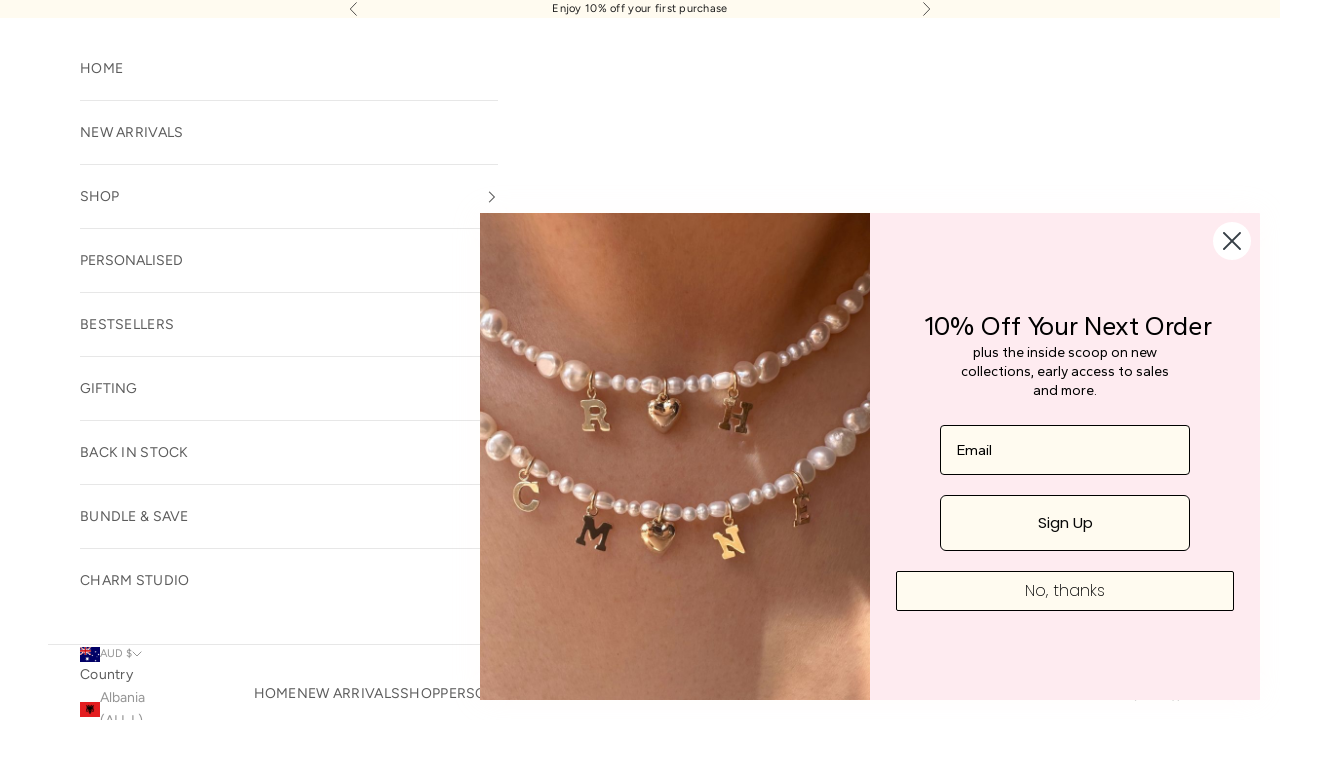

--- FILE ---
content_type: text/html; charset=utf-8
request_url: https://romyli.com/collections/personalised
body_size: 64334
content:
<!doctype html>

<html class="no-js" lang="en" dir="ltr">
  <head>
    <script async crossorigin fetchpriority="high" src="/cdn/shopifycloud/importmap-polyfill/es-modules-shim.2.4.0.js"></script>
<script src="//d1liekpayvooaz.cloudfront.net/apps/customizery/customizery.js?shop=romyli.myshopify.com"></script>
    <meta charset="utf-8">
    <meta name="viewport" content="width=device-width, initial-scale=1.0, height=device-height, minimum-scale=1.0, maximum-scale=5.0">

    <title>Personalised Necklaces &amp; Bracelets - Custom Jewellery | ROMYLI</title><meta name="description" content="Personalised jewellery handcrafted in Melbourne. Initial necklaces, birthstones, zodiac pieces. 14k gold-filled or sterling silver. Water-safe. Ships in 3 days."><link rel="canonical" href="https://romyli.com/collections/personalised"><link rel="preconnect" href="https://fonts.shopifycdn.com" crossorigin><link rel="preload" href="//romyli.com/cdn/fonts/lora/lora_n4.9a60cb39eff3bfbc472bac5b3c5c4d7c878f0a8d.woff2" as="font" type="font/woff2" crossorigin><link rel="preload" href="//romyli.com/cdn/fonts/figtree/figtree_n4.3c0838aba1701047e60be6a99a1b0a40ce9b8419.woff2" as="font" type="font/woff2" crossorigin><meta property="og:type" content="website">
  <meta property="og:title" content="PERSONALISED"><meta property="og:image" content="http://romyli.com/cdn/shop/collections/image_25c192d8-de97-44e9-97b9-57012401b373.jpg?v=1753608682&width=2048">
  <meta property="og:image:secure_url" content="https://romyli.com/cdn/shop/collections/image_25c192d8-de97-44e9-97b9-57012401b373.jpg?v=1753608682&width=2048">
  <meta property="og:image:width" content="1080">
  <meta property="og:image:height" content="1350"><meta property="og:description" content="Personalised jewellery handcrafted in Melbourne. Initial necklaces, birthstones, zodiac pieces. 14k gold-filled or sterling silver. Water-safe. Ships in 3 days."><meta property="og:url" content="https://romyli.com/collections/personalised">
<meta property="og:site_name" content="Romyli"><meta name="twitter:card" content="summary"><meta name="twitter:title" content="PERSONALISED">
  <meta name="twitter:description" content="Jewellery made just for you. From initial necklaces and bracelets to birthstone and zodiac pieces — handcrafted in Melbourne from 14k gold-filled or sterling silver. Water-safe, hypoallergenic, and made to order. Ships in 3 business days."><meta name="twitter:image" content="https://romyli.com/cdn/shop/collections/image_25c192d8-de97-44e9-97b9-57012401b373.jpg?crop=center&height=1200&v=1753608682&width=1200">
  <meta name="twitter:image:alt" content="Model wearing Gold Petite Initial Necklace with 3 initial letters interspaced with sparkly heart gem charms. Layered with petite snake chain choker. ">


  <script type="application/ld+json">
  {
    "@context": "https://schema.org",
    "@type": "BreadcrumbList",
  "itemListElement": [{
      "@type": "ListItem",
      "position": 1,
      "name": "Home",
      "item": "https://romyli.com"
    },{
          "@type": "ListItem",
          "position": 2,
          "name": "PERSONALISED",
          "item": "https://romyli.com/collections/personalised"
        }]
  }
  </script>

<style>/* Typography (heading) */
  @font-face {
  font-family: Lora;
  font-weight: 400;
  font-style: normal;
  font-display: fallback;
  src: url("//romyli.com/cdn/fonts/lora/lora_n4.9a60cb39eff3bfbc472bac5b3c5c4d7c878f0a8d.woff2") format("woff2"),
       url("//romyli.com/cdn/fonts/lora/lora_n4.4d935d2630ceaf34d2e494106075f8d9f1257d25.woff") format("woff");
}

@font-face {
  font-family: Lora;
  font-weight: 400;
  font-style: italic;
  font-display: fallback;
  src: url("//romyli.com/cdn/fonts/lora/lora_i4.a5059b22bd0a7547da84d66d2f523d17d17325d3.woff2") format("woff2"),
       url("//romyli.com/cdn/fonts/lora/lora_i4.cb2d2ab46128fa7f84060d5f92cf3f49dc8181bd.woff") format("woff");
}

/* Typography (body) */
  @font-face {
  font-family: Figtree;
  font-weight: 400;
  font-style: normal;
  font-display: fallback;
  src: url("//romyli.com/cdn/fonts/figtree/figtree_n4.3c0838aba1701047e60be6a99a1b0a40ce9b8419.woff2") format("woff2"),
       url("//romyli.com/cdn/fonts/figtree/figtree_n4.c0575d1db21fc3821f17fd6617d3dee552312137.woff") format("woff");
}

@font-face {
  font-family: Figtree;
  font-weight: 400;
  font-style: italic;
  font-display: fallback;
  src: url("//romyli.com/cdn/fonts/figtree/figtree_i4.89f7a4275c064845c304a4cf8a4a586060656db2.woff2") format("woff2"),
       url("//romyli.com/cdn/fonts/figtree/figtree_i4.6f955aaaafc55a22ffc1f32ecf3756859a5ad3e2.woff") format("woff");
}

@font-face {
  font-family: Figtree;
  font-weight: 700;
  font-style: normal;
  font-display: fallback;
  src: url("//romyli.com/cdn/fonts/figtree/figtree_n7.2fd9bfe01586148e644724096c9d75e8c7a90e55.woff2") format("woff2"),
       url("//romyli.com/cdn/fonts/figtree/figtree_n7.ea05de92d862f9594794ab281c4c3a67501ef5fc.woff") format("woff");
}

@font-face {
  font-family: Figtree;
  font-weight: 700;
  font-style: italic;
  font-display: fallback;
  src: url("//romyli.com/cdn/fonts/figtree/figtree_i7.06add7096a6f2ab742e09ec7e498115904eda1fe.woff2") format("woff2"),
       url("//romyli.com/cdn/fonts/figtree/figtree_i7.ee584b5fcaccdbb5518c0228158941f8df81b101.woff") format("woff");
}

:root {
    /* Container */
    --container-max-width: 100%;
    --container-xxs-max-width: 27.5rem; /* 440px */
    --container-xs-max-width: 42.5rem; /* 680px */
    --container-sm-max-width: 61.25rem; /* 980px */
    --container-md-max-width: 71.875rem; /* 1150px */
    --container-lg-max-width: 78.75rem; /* 1260px */
    --container-xl-max-width: 85rem; /* 1360px */
    --container-gutter: 1.25rem;

    --section-vertical-spacing: 2rem;
    --section-vertical-spacing-tight:2rem;

    --section-stack-gap:1.5rem;
    --section-stack-gap-tight:1.5rem;

    /* Form settings */
    --form-gap: 1.25rem; /* Gap between fieldset and submit button */
    --fieldset-gap: 1rem; /* Gap between each form input within a fieldset */
    --form-control-gap: 0.625rem; /* Gap between input and label (ignored for floating label) */
    --checkbox-control-gap: 0.75rem; /* Horizontal gap between checkbox and its associated label */
    --input-padding-block: 0.65rem; /* Vertical padding for input, textarea and native select */
    --input-padding-inline: 0.8rem; /* Horizontal padding for input, textarea and native select */
    --checkbox-size: 0.875rem; /* Size (width and height) for checkbox */

    /* Other sizes */
    --sticky-area-height: calc(var(--announcement-bar-is-sticky, 0) * var(--announcement-bar-height, 0px) + var(--header-is-sticky, 0) * var(--header-is-visible, 1) * var(--header-height, 0px));

    /* RTL support */
    --transform-logical-flip: 1;
    --transform-origin-start: left;
    --transform-origin-end: right;

    /**
     * ---------------------------------------------------------------------
     * TYPOGRAPHY
     * ---------------------------------------------------------------------
     */

    /* Font properties */
    --heading-font-family: Lora, serif;
    --heading-font-weight: 400;
    --heading-font-style: normal;
    --heading-text-transform: normal;
    --heading-letter-spacing: 0.05em;
    --text-font-family: Figtree, sans-serif;
    --text-font-weight: 400;
    --text-font-style: normal;
    --text-letter-spacing: 0.02em;
    --button-font: var(--text-font-style) var(--text-font-weight) var(--text-sm) / 1.65 var(--text-font-family);
    --button-text-transform: uppercase;
    --button-letter-spacing: 0.18em;

    /* Font sizes */--text-heading-size-factor: 0.9;
    --text-h1: max(0.6875rem, clamp(1.375rem, 1.146341463414634rem + 0.975609756097561vw, 2rem) * var(--text-heading-size-factor));
    --text-h2: max(0.6875rem, clamp(1.25rem, 1.0670731707317074rem + 0.7804878048780488vw, 1.75rem) * var(--text-heading-size-factor));
    --text-h3: max(0.6875rem, clamp(1.125rem, 1.0335365853658536rem + 0.3902439024390244vw, 1.375rem) * var(--text-heading-size-factor));
    --text-h4: max(0.6875rem, clamp(1rem, 0.9542682926829268rem + 0.1951219512195122vw, 1.125rem) * var(--text-heading-size-factor));
    --text-h5: calc(0.875rem * var(--text-heading-size-factor));
    --text-h6: calc(0.75rem * var(--text-heading-size-factor));

    --text-xs: 0.75rem;
    --text-sm: 0.8125rem;
    --text-base: 0.875rem;
    --text-lg: 1.0rem;
    --text-xl: 1.125rem;

    /* Rounded variables (used for border radius) */
    --rounded-full: 9999px;
    --button-border-radius: 0.25rem;
    --input-border-radius: 0.375rem;

    /* Box shadow */
    --shadow-sm: 0 2px 8px rgb(0 0 0 / 0.05);
    --shadow: 0 5px 15px rgb(0 0 0 / 0.05);
    --shadow-md: 0 5px 30px rgb(0 0 0 / 0.05);
    --shadow-block: px px px rgb(var(--text-primary) / 0.0);

    /**
     * ---------------------------------------------------------------------
     * OTHER
     * ---------------------------------------------------------------------
     */

    --checkmark-svg-url: url(//romyli.com/cdn/shop/t/13/assets/checkmark.svg?v=77552481021870063511716692136);
    --cursor-zoom-in-svg-url: url(//romyli.com/cdn/shop/t/13/assets/cursor-zoom-in.svg?v=129647466446949226931717065961);
  }

  [dir="rtl"]:root {
    /* RTL support */
    --transform-logical-flip: -1;
    --transform-origin-start: right;
    --transform-origin-end: left;
  }

  @media screen and (min-width: 700px) {
    :root {
      /* Typography (font size) */
      --text-xs: 0.75rem;
      --text-sm: 0.8125rem;
      --text-base: 0.875rem;
      --text-lg: 1.0rem;
      --text-xl: 1.25rem;

      /* Spacing settings */
      --container-gutter: 2rem;
    }
  }

  @media screen and (min-width: 1000px) {
    :root {
      /* Spacing settings */
      --container-gutter: 3rem;

      --section-vertical-spacing: 3rem;
      --section-vertical-spacing-tight: 3rem;

      --section-stack-gap:2.25rem;
      --section-stack-gap-tight:2.25rem;
    }
  }:root {/* Overlay used for modal */
    --page-overlay: 0 0 0 / 0.4;

    /* We use the first scheme background as default */
    --page-background: ;

    /* Product colors */
    --on-sale-text: 172 14 14;
    --on-sale-badge-background: 172 14 14;
    --on-sale-badge-text: 255 255 255;
    --sold-out-badge-background: 255 252 244;
    --sold-out-badge-text: 0 0 0 / 0.65;
    --custom-badge-background: 28 28 28;
    --custom-badge-text: 255 255 255;
    --star-color: 28 28 28;

    /* Status colors */
    --success-background: 252 247 242;
    --success-text: 242 217 193;
    --warning-background: 228 228 228;
    --warning-text: 28 28 28;
    --error-background: 201 201 201;
    --error-text: 28 28 28;
  }.color-scheme--scheme-1 {
      /* Color settings */--accent: 0 0 0;
      --text-color: 28 28 28;
      --background: 255 251 240 / 1.0;
      --background-without-opacity: 255 251 240;
      --background-gradient: ;--border-color: 221 218 208;/* Button colors */
      --button-background: 0 0 0;
      --button-text-color: 255 251 240;

      /* Circled buttons */
      --circle-button-background: 255 255 255;
      --circle-button-text-color: 28 28 28;
    }.shopify-section:has(.section-spacing.color-scheme--bg-dda9d27be2b18228255e93f6021ceda7) + .shopify-section:has(.section-spacing.color-scheme--bg-dda9d27be2b18228255e93f6021ceda7:not(.bordered-section)) .section-spacing {
      padding-block-start: 0;
    }.color-scheme--scheme-2 {
      /* Color settings */--accent: 92 92 92;
      --text-color: 92 92 92;
      --background: 255 255 255 / 1.0;
      --background-without-opacity: 255 255 255;
      --background-gradient: ;--border-color: 231 231 231;/* Button colors */
      --button-background: 92 92 92;
      --button-text-color: 255 255 255;

      /* Circled buttons */
      --circle-button-background: 255 255 255;
      --circle-button-text-color: 92 92 92;
    }.shopify-section:has(.section-spacing.color-scheme--bg-54922f2e920ba8346f6dc0fba343d673) + .shopify-section:has(.section-spacing.color-scheme--bg-54922f2e920ba8346f6dc0fba343d673:not(.bordered-section)) .section-spacing {
      padding-block-start: 0;
    }.color-scheme--scheme-3 {
      /* Color settings */--accent: 255 255 255;
      --text-color: 28 28 28;
      --background: 255 251 240 / 1.0;
      --background-without-opacity: 255 251 240;
      --background-gradient: ;--border-color: 221 218 208;/* Button colors */
      --button-background: 255 255 255;
      --button-text-color: 28 28 28;

      /* Circled buttons */
      --circle-button-background: 255 255 255;
      --circle-button-text-color: 28 28 28;
    }.shopify-section:has(.section-spacing.color-scheme--bg-dda9d27be2b18228255e93f6021ceda7) + .shopify-section:has(.section-spacing.color-scheme--bg-dda9d27be2b18228255e93f6021ceda7:not(.bordered-section)) .section-spacing {
      padding-block-start: 0;
    }.color-scheme--scheme-4 {
      /* Color settings */--accent: 255 255 255;
      --text-color: 255 255 255;
      --background: 0 0 0 / 0.0;
      --background-without-opacity: 0 0 0;
      --background-gradient: ;--border-color: 255 255 255;/* Button colors */
      --button-background: 255 255 255;
      --button-text-color: 28 28 28;

      /* Circled buttons */
      --circle-button-background: 255 255 255;
      --circle-button-text-color: 28 28 28;
    }.shopify-section:has(.section-spacing.color-scheme--bg-3671eee015764974ee0aef1536023e0f) + .shopify-section:has(.section-spacing.color-scheme--bg-3671eee015764974ee0aef1536023e0f:not(.bordered-section)) .section-spacing {
      padding-block-start: 0;
    }.color-scheme--scheme-e7d84b06-5c7f-4851-b366-b6f97d44cf04 {
      /* Color settings */--accent: 92 92 92;
      --text-color: 92 92 92;
      --background: 255 255 255 / 1.0;
      --background-without-opacity: 255 255 255;
      --background-gradient: ;--border-color: 231 231 231;/* Button colors */
      --button-background: 92 92 92;
      --button-text-color: 255 255 255;

      /* Circled buttons */
      --circle-button-background: 255 255 255;
      --circle-button-text-color: 28 28 28;
    }.shopify-section:has(.section-spacing.color-scheme--bg-54922f2e920ba8346f6dc0fba343d673) + .shopify-section:has(.section-spacing.color-scheme--bg-54922f2e920ba8346f6dc0fba343d673:not(.bordered-section)) .section-spacing {
      padding-block-start: 0;
    }.color-scheme--scheme-5b32c2f4-46e1-482d-8c24-bc25e3c8892e {
      /* Color settings */--accent: 0 0 0;
      --text-color: 28 28 28;
      --background: 255 255 255 / 1.0;
      --background-without-opacity: 255 255 255;
      --background-gradient: ;--border-color: 221 221 221;/* Button colors */
      --button-background: 0 0 0;
      --button-text-color: 255 255 255;

      /* Circled buttons */
      --circle-button-background: 255 255 255;
      --circle-button-text-color: 28 28 28;
    }.shopify-section:has(.section-spacing.color-scheme--bg-54922f2e920ba8346f6dc0fba343d673) + .shopify-section:has(.section-spacing.color-scheme--bg-54922f2e920ba8346f6dc0fba343d673:not(.bordered-section)) .section-spacing {
      padding-block-start: 0;
    }.color-scheme--scheme-25025f7a-fc77-485b-9489-5188240b43db {
      /* Color settings */--accent: 0 0 0;
      --text-color: 255 252 244;
      --background: 230 0 83 / 1.0;
      --background-without-opacity: 230 0 83;
      --background-gradient: ;--border-color: 234 38 107;/* Button colors */
      --button-background: 0 0 0;
      --button-text-color: 255 251 240;

      /* Circled buttons */
      --circle-button-background: 255 255 255;
      --circle-button-text-color: 28 28 28;
    }.shopify-section:has(.section-spacing.color-scheme--bg-b9719b103eddfee9e6a37889c487348e) + .shopify-section:has(.section-spacing.color-scheme--bg-b9719b103eddfee9e6a37889c487348e:not(.bordered-section)) .section-spacing {
      padding-block-start: 0;
    }.color-scheme--scheme-0df0bd66-e6e9-4603-b5b5-6a1314aa7244 {
      /* Color settings */--accent: 0 0 0;
      --text-color: 212 9 9;
      --background: 255 251 240 / 1.0;
      --background-without-opacity: 255 251 240;
      --background-gradient: ;--border-color: 249 215 205;/* Button colors */
      --button-background: 0 0 0;
      --button-text-color: 255 251 240;

      /* Circled buttons */
      --circle-button-background: 255 255 255;
      --circle-button-text-color: 28 28 28;
    }.shopify-section:has(.section-spacing.color-scheme--bg-dda9d27be2b18228255e93f6021ceda7) + .shopify-section:has(.section-spacing.color-scheme--bg-dda9d27be2b18228255e93f6021ceda7:not(.bordered-section)) .section-spacing {
      padding-block-start: 0;
    }.color-scheme--scheme-47575a09-3ba4-4b4e-8a95-6445513b8732 {
      /* Color settings */--accent: 0 0 0;
      --text-color: 28 28 28;
      --background: 255 224 253 / 1.0;
      --background-without-opacity: 255 224 253;
      --background-gradient: ;--border-color: 221 195 219;/* Button colors */
      --button-background: 0 0 0;
      --button-text-color: 255 251 240;

      /* Circled buttons */
      --circle-button-background: 255 255 255;
      --circle-button-text-color: 28 28 28;
    }.shopify-section:has(.section-spacing.color-scheme--bg-ad8febd43bba5e05987a577a36d0322a) + .shopify-section:has(.section-spacing.color-scheme--bg-ad8febd43bba5e05987a577a36d0322a:not(.bordered-section)) .section-spacing {
      padding-block-start: 0;
    }.color-scheme--scheme-9a274b4a-e88e-46d6-a87e-a1719c739bf8 {
      /* Color settings */--accent: 0 0 0;
      --text-color: 28 28 28;
      --background: 255 234 236 / 1.0;
      --background-without-opacity: 255 234 236;
      --background-gradient: ;--border-color: 221 203 205;/* Button colors */
      --button-background: 0 0 0;
      --button-text-color: 255 251 240;

      /* Circled buttons */
      --circle-button-background: 255 255 255;
      --circle-button-text-color: 28 28 28;
    }.shopify-section:has(.section-spacing.color-scheme--bg-fa3ab1777ce50ab76141370da020b0aa) + .shopify-section:has(.section-spacing.color-scheme--bg-fa3ab1777ce50ab76141370da020b0aa:not(.bordered-section)) .section-spacing {
      padding-block-start: 0;
    }.color-scheme--dialog {
      /* Color settings */--accent: 92 92 92;
      --text-color: 92 92 92;
      --background: 255 255 255 / 1.0;
      --background-without-opacity: 255 255 255;
      --background-gradient: ;--border-color: 231 231 231;/* Button colors */
      --button-background: 92 92 92;
      --button-text-color: 255 255 255;

      /* Circled buttons */
      --circle-button-background: 255 255 255;
      --circle-button-text-color: 92 92 92;
    }
</style><script>
  document.documentElement.classList.replace('no-js', 'js');

  // This allows to expose several variables to the global scope, to be used in scripts
  window.themeVariables = {
    settings: {
      showPageTransition: false,
      pageType: "collection",
      moneyFormat: "\u003cspan class=money\u003e${{amount}}\u003c\/span\u003e",
      moneyWithCurrencyFormat: "\u003cspan class=money\u003e${{amount}} AUD\u003c\/span\u003e",
      currencyCodeEnabled: false,
      cartType: "drawer",
      staggerMenuApparition: true
    },

    strings: {
      addToCartButton: "Add to cart",
      soldOutButton: "Sold out",
      preOrderButton: "Pre-order",
      unavailableButton: "Unavailable",
      addedToCart: "Added to your cart!",
      closeGallery: "Close gallery",
      zoomGallery: "Zoom picture",
      errorGallery: "Image cannot be loaded",
      soldOutBadge: "Sold out",
      discountBadge: "Save @@",
      sku: "SKU:",
      shippingEstimatorNoResults: "Sorry, we do not ship to your address.",
      shippingEstimatorOneResult: "There is one shipping rate for your address:",
      shippingEstimatorMultipleResults: "There are several shipping rates for your address:",
      shippingEstimatorError: "One or more error occurred while retrieving shipping rates:",
      next: "Next",
      previous: "Previous"
    },

    mediaQueries: {
      'sm': 'screen and (min-width: 700px)',
      'md': 'screen and (min-width: 1000px)',
      'lg': 'screen and (min-width: 1150px)',
      'xl': 'screen and (min-width: 1400px)',
      '2xl': 'screen and (min-width: 1600px)',
      'sm-max': 'screen and (max-width: 699px)',
      'md-max': 'screen and (max-width: 999px)',
      'lg-max': 'screen and (max-width: 1149px)',
      'xl-max': 'screen and (max-width: 1399px)',
      '2xl-max': 'screen and (max-width: 1599px)',
      'motion-safe': '(prefers-reduced-motion: no-preference)',
      'motion-reduce': '(prefers-reduced-motion: reduce)',
      'supports-hover': 'screen and (pointer: fine)',
      'supports-touch': 'screen and (hover: none)'
    }
  };</script><script>
      if (!(HTMLScriptElement.supports && HTMLScriptElement.supports('importmap'))) {
        const importMapPolyfill = document.createElement('script');
        importMapPolyfill.async = true;
        importMapPolyfill.src = "//romyli.com/cdn/shop/t/13/assets/es-module-shims.min.js?v=163628956881225179081716692136";

        document.head.appendChild(importMapPolyfill);
      }
    </script>

    <script type="importmap">{
        "imports": {
          "vendor": "//romyli.com/cdn/shop/t/13/assets/vendor.min.js?v=55120211853256353121716692136",
          "theme": "//romyli.com/cdn/shop/t/13/assets/theme.js?v=41870847793071402691716692136",
          "photoswipe": "//romyli.com/cdn/shop/t/13/assets/photoswipe.min.js?v=20290624223189769891716692136"
        }
      }
    </script>

    <script type="module" src="//romyli.com/cdn/shop/t/13/assets/vendor.min.js?v=55120211853256353121716692136"></script>
    <script type="module" src="//romyli.com/cdn/shop/t/13/assets/theme.js?v=41870847793071402691716692136"></script>

    <script>window.performance && window.performance.mark && window.performance.mark('shopify.content_for_header.start');</script><meta name="google-site-verification" content="Qko2Sl0MeuWKQpZEsrlfQxAdiklqzsUMKPouOlRVWLY">
<meta id="shopify-digital-wallet" name="shopify-digital-wallet" content="/51181715629/digital_wallets/dialog">
<meta name="shopify-checkout-api-token" content="93f6287ba628c3d3fdb1c87b200f727c">
<meta id="in-context-paypal-metadata" data-shop-id="51181715629" data-venmo-supported="false" data-environment="production" data-locale="en_US" data-paypal-v4="true" data-currency="AUD">
<link rel="alternate" type="application/atom+xml" title="Feed" href="/collections/personalised.atom" />
<link rel="alternate" type="application/json+oembed" href="https://romyli.com/collections/personalised.oembed">
<script async="async" src="/checkouts/internal/preloads.js?locale=en-AU"></script>
<link rel="preconnect" href="https://shop.app" crossorigin="anonymous">
<script async="async" src="https://shop.app/checkouts/internal/preloads.js?locale=en-AU&shop_id=51181715629" crossorigin="anonymous"></script>
<script id="apple-pay-shop-capabilities" type="application/json">{"shopId":51181715629,"countryCode":"AU","currencyCode":"AUD","merchantCapabilities":["supports3DS"],"merchantId":"gid:\/\/shopify\/Shop\/51181715629","merchantName":"Romyli","requiredBillingContactFields":["postalAddress","email","phone"],"requiredShippingContactFields":["postalAddress","email","phone"],"shippingType":"shipping","supportedNetworks":["visa","masterCard","amex","jcb"],"total":{"type":"pending","label":"Romyli","amount":"1.00"},"shopifyPaymentsEnabled":true,"supportsSubscriptions":true}</script>
<script id="shopify-features" type="application/json">{"accessToken":"93f6287ba628c3d3fdb1c87b200f727c","betas":["rich-media-storefront-analytics"],"domain":"romyli.com","predictiveSearch":true,"shopId":51181715629,"locale":"en"}</script>
<script>var Shopify = Shopify || {};
Shopify.shop = "romyli.myshopify.com";
Shopify.locale = "en";
Shopify.currency = {"active":"AUD","rate":"1.0"};
Shopify.country = "AU";
Shopify.theme = {"name":"Prestige Main","id":142732099804,"schema_name":"Prestige","schema_version":"9.3.0","theme_store_id":855,"role":"main"};
Shopify.theme.handle = "null";
Shopify.theme.style = {"id":null,"handle":null};
Shopify.cdnHost = "romyli.com/cdn";
Shopify.routes = Shopify.routes || {};
Shopify.routes.root = "/";</script>
<script type="module">!function(o){(o.Shopify=o.Shopify||{}).modules=!0}(window);</script>
<script>!function(o){function n(){var o=[];function n(){o.push(Array.prototype.slice.apply(arguments))}return n.q=o,n}var t=o.Shopify=o.Shopify||{};t.loadFeatures=n(),t.autoloadFeatures=n()}(window);</script>
<script>
  window.ShopifyPay = window.ShopifyPay || {};
  window.ShopifyPay.apiHost = "shop.app\/pay";
  window.ShopifyPay.redirectState = null;
</script>
<script id="shop-js-analytics" type="application/json">{"pageType":"collection"}</script>
<script defer="defer" async type="module" src="//romyli.com/cdn/shopifycloud/shop-js/modules/v2/client.init-shop-cart-sync_IZsNAliE.en.esm.js"></script>
<script defer="defer" async type="module" src="//romyli.com/cdn/shopifycloud/shop-js/modules/v2/chunk.common_0OUaOowp.esm.js"></script>
<script type="module">
  await import("//romyli.com/cdn/shopifycloud/shop-js/modules/v2/client.init-shop-cart-sync_IZsNAliE.en.esm.js");
await import("//romyli.com/cdn/shopifycloud/shop-js/modules/v2/chunk.common_0OUaOowp.esm.js");

  window.Shopify.SignInWithShop?.initShopCartSync?.({"fedCMEnabled":true,"windoidEnabled":true});

</script>
<script>
  window.Shopify = window.Shopify || {};
  if (!window.Shopify.featureAssets) window.Shopify.featureAssets = {};
  window.Shopify.featureAssets['shop-js'] = {"shop-cart-sync":["modules/v2/client.shop-cart-sync_DLOhI_0X.en.esm.js","modules/v2/chunk.common_0OUaOowp.esm.js"],"init-fed-cm":["modules/v2/client.init-fed-cm_C6YtU0w6.en.esm.js","modules/v2/chunk.common_0OUaOowp.esm.js"],"shop-button":["modules/v2/client.shop-button_BCMx7GTG.en.esm.js","modules/v2/chunk.common_0OUaOowp.esm.js"],"shop-cash-offers":["modules/v2/client.shop-cash-offers_BT26qb5j.en.esm.js","modules/v2/chunk.common_0OUaOowp.esm.js","modules/v2/chunk.modal_CGo_dVj3.esm.js"],"init-windoid":["modules/v2/client.init-windoid_B9PkRMql.en.esm.js","modules/v2/chunk.common_0OUaOowp.esm.js"],"init-shop-email-lookup-coordinator":["modules/v2/client.init-shop-email-lookup-coordinator_DZkqjsbU.en.esm.js","modules/v2/chunk.common_0OUaOowp.esm.js"],"shop-toast-manager":["modules/v2/client.shop-toast-manager_Di2EnuM7.en.esm.js","modules/v2/chunk.common_0OUaOowp.esm.js"],"shop-login-button":["modules/v2/client.shop-login-button_BtqW_SIO.en.esm.js","modules/v2/chunk.common_0OUaOowp.esm.js","modules/v2/chunk.modal_CGo_dVj3.esm.js"],"avatar":["modules/v2/client.avatar_BTnouDA3.en.esm.js"],"pay-button":["modules/v2/client.pay-button_CWa-C9R1.en.esm.js","modules/v2/chunk.common_0OUaOowp.esm.js"],"init-shop-cart-sync":["modules/v2/client.init-shop-cart-sync_IZsNAliE.en.esm.js","modules/v2/chunk.common_0OUaOowp.esm.js"],"init-customer-accounts":["modules/v2/client.init-customer-accounts_DenGwJTU.en.esm.js","modules/v2/client.shop-login-button_BtqW_SIO.en.esm.js","modules/v2/chunk.common_0OUaOowp.esm.js","modules/v2/chunk.modal_CGo_dVj3.esm.js"],"init-shop-for-new-customer-accounts":["modules/v2/client.init-shop-for-new-customer-accounts_JdHXxpS9.en.esm.js","modules/v2/client.shop-login-button_BtqW_SIO.en.esm.js","modules/v2/chunk.common_0OUaOowp.esm.js","modules/v2/chunk.modal_CGo_dVj3.esm.js"],"init-customer-accounts-sign-up":["modules/v2/client.init-customer-accounts-sign-up_D6__K_p8.en.esm.js","modules/v2/client.shop-login-button_BtqW_SIO.en.esm.js","modules/v2/chunk.common_0OUaOowp.esm.js","modules/v2/chunk.modal_CGo_dVj3.esm.js"],"checkout-modal":["modules/v2/client.checkout-modal_C_ZQDY6s.en.esm.js","modules/v2/chunk.common_0OUaOowp.esm.js","modules/v2/chunk.modal_CGo_dVj3.esm.js"],"shop-follow-button":["modules/v2/client.shop-follow-button_XetIsj8l.en.esm.js","modules/v2/chunk.common_0OUaOowp.esm.js","modules/v2/chunk.modal_CGo_dVj3.esm.js"],"lead-capture":["modules/v2/client.lead-capture_DvA72MRN.en.esm.js","modules/v2/chunk.common_0OUaOowp.esm.js","modules/v2/chunk.modal_CGo_dVj3.esm.js"],"shop-login":["modules/v2/client.shop-login_ClXNxyh6.en.esm.js","modules/v2/chunk.common_0OUaOowp.esm.js","modules/v2/chunk.modal_CGo_dVj3.esm.js"],"payment-terms":["modules/v2/client.payment-terms_CNlwjfZz.en.esm.js","modules/v2/chunk.common_0OUaOowp.esm.js","modules/v2/chunk.modal_CGo_dVj3.esm.js"]};
</script>
<script>(function() {
  var isLoaded = false;
  function asyncLoad() {
    if (isLoaded) return;
    isLoaded = true;
    var urls = ["\/\/d1liekpayvooaz.cloudfront.net\/apps\/customizery\/customizery.js?shop=romyli.myshopify.com"];
    for (var i = 0; i < urls.length; i++) {
      var s = document.createElement('script');
      s.type = 'text/javascript';
      s.async = true;
      s.src = urls[i];
      var x = document.getElementsByTagName('script')[0];
      x.parentNode.insertBefore(s, x);
    }
  };
  if(window.attachEvent) {
    window.attachEvent('onload', asyncLoad);
  } else {
    window.addEventListener('load', asyncLoad, false);
  }
})();</script>
<script id="__st">var __st={"a":51181715629,"offset":39600,"reqid":"ac967093-5975-40b8-a587-1f2615b1afa4-1768529625","pageurl":"romyli.com\/collections\/personalised","u":"56df10013ec6","p":"collection","rtyp":"collection","rid":280839028909};</script>
<script>window.ShopifyPaypalV4VisibilityTracking = true;</script>
<script id="captcha-bootstrap">!function(){'use strict';const t='contact',e='account',n='new_comment',o=[[t,t],['blogs',n],['comments',n],[t,'customer']],c=[[e,'customer_login'],[e,'guest_login'],[e,'recover_customer_password'],[e,'create_customer']],r=t=>t.map((([t,e])=>`form[action*='/${t}']:not([data-nocaptcha='true']) input[name='form_type'][value='${e}']`)).join(','),a=t=>()=>t?[...document.querySelectorAll(t)].map((t=>t.form)):[];function s(){const t=[...o],e=r(t);return a(e)}const i='password',u='form_key',d=['recaptcha-v3-token','g-recaptcha-response','h-captcha-response',i],f=()=>{try{return window.sessionStorage}catch{return}},m='__shopify_v',_=t=>t.elements[u];function p(t,e,n=!1){try{const o=window.sessionStorage,c=JSON.parse(o.getItem(e)),{data:r}=function(t){const{data:e,action:n}=t;return t[m]||n?{data:e,action:n}:{data:t,action:n}}(c);for(const[e,n]of Object.entries(r))t.elements[e]&&(t.elements[e].value=n);n&&o.removeItem(e)}catch(o){console.error('form repopulation failed',{error:o})}}const l='form_type',E='cptcha';function T(t){t.dataset[E]=!0}const w=window,h=w.document,L='Shopify',v='ce_forms',y='captcha';let A=!1;((t,e)=>{const n=(g='f06e6c50-85a8-45c8-87d0-21a2b65856fe',I='https://cdn.shopify.com/shopifycloud/storefront-forms-hcaptcha/ce_storefront_forms_captcha_hcaptcha.v1.5.2.iife.js',D={infoText:'Protected by hCaptcha',privacyText:'Privacy',termsText:'Terms'},(t,e,n)=>{const o=w[L][v],c=o.bindForm;if(c)return c(t,g,e,D).then(n);var r;o.q.push([[t,g,e,D],n]),r=I,A||(h.body.append(Object.assign(h.createElement('script'),{id:'captcha-provider',async:!0,src:r})),A=!0)});var g,I,D;w[L]=w[L]||{},w[L][v]=w[L][v]||{},w[L][v].q=[],w[L][y]=w[L][y]||{},w[L][y].protect=function(t,e){n(t,void 0,e),T(t)},Object.freeze(w[L][y]),function(t,e,n,w,h,L){const[v,y,A,g]=function(t,e,n){const i=e?o:[],u=t?c:[],d=[...i,...u],f=r(d),m=r(i),_=r(d.filter((([t,e])=>n.includes(e))));return[a(f),a(m),a(_),s()]}(w,h,L),I=t=>{const e=t.target;return e instanceof HTMLFormElement?e:e&&e.form},D=t=>v().includes(t);t.addEventListener('submit',(t=>{const e=I(t);if(!e)return;const n=D(e)&&!e.dataset.hcaptchaBound&&!e.dataset.recaptchaBound,o=_(e),c=g().includes(e)&&(!o||!o.value);(n||c)&&t.preventDefault(),c&&!n&&(function(t){try{if(!f())return;!function(t){const e=f();if(!e)return;const n=_(t);if(!n)return;const o=n.value;o&&e.removeItem(o)}(t);const e=Array.from(Array(32),(()=>Math.random().toString(36)[2])).join('');!function(t,e){_(t)||t.append(Object.assign(document.createElement('input'),{type:'hidden',name:u})),t.elements[u].value=e}(t,e),function(t,e){const n=f();if(!n)return;const o=[...t.querySelectorAll(`input[type='${i}']`)].map((({name:t})=>t)),c=[...d,...o],r={};for(const[a,s]of new FormData(t).entries())c.includes(a)||(r[a]=s);n.setItem(e,JSON.stringify({[m]:1,action:t.action,data:r}))}(t,e)}catch(e){console.error('failed to persist form',e)}}(e),e.submit())}));const S=(t,e)=>{t&&!t.dataset[E]&&(n(t,e.some((e=>e===t))),T(t))};for(const o of['focusin','change'])t.addEventListener(o,(t=>{const e=I(t);D(e)&&S(e,y())}));const B=e.get('form_key'),M=e.get(l),P=B&&M;t.addEventListener('DOMContentLoaded',(()=>{const t=y();if(P)for(const e of t)e.elements[l].value===M&&p(e,B);[...new Set([...A(),...v().filter((t=>'true'===t.dataset.shopifyCaptcha))])].forEach((e=>S(e,t)))}))}(h,new URLSearchParams(w.location.search),n,t,e,['guest_login'])})(!0,!0)}();</script>
<script integrity="sha256-4kQ18oKyAcykRKYeNunJcIwy7WH5gtpwJnB7kiuLZ1E=" data-source-attribution="shopify.loadfeatures" defer="defer" src="//romyli.com/cdn/shopifycloud/storefront/assets/storefront/load_feature-a0a9edcb.js" crossorigin="anonymous"></script>
<script crossorigin="anonymous" defer="defer" src="//romyli.com/cdn/shopifycloud/storefront/assets/shopify_pay/storefront-65b4c6d7.js?v=20250812"></script>
<script data-source-attribution="shopify.dynamic_checkout.dynamic.init">var Shopify=Shopify||{};Shopify.PaymentButton=Shopify.PaymentButton||{isStorefrontPortableWallets:!0,init:function(){window.Shopify.PaymentButton.init=function(){};var t=document.createElement("script");t.src="https://romyli.com/cdn/shopifycloud/portable-wallets/latest/portable-wallets.en.js",t.type="module",document.head.appendChild(t)}};
</script>
<script data-source-attribution="shopify.dynamic_checkout.buyer_consent">
  function portableWalletsHideBuyerConsent(e){var t=document.getElementById("shopify-buyer-consent"),n=document.getElementById("shopify-subscription-policy-button");t&&n&&(t.classList.add("hidden"),t.setAttribute("aria-hidden","true"),n.removeEventListener("click",e))}function portableWalletsShowBuyerConsent(e){var t=document.getElementById("shopify-buyer-consent"),n=document.getElementById("shopify-subscription-policy-button");t&&n&&(t.classList.remove("hidden"),t.removeAttribute("aria-hidden"),n.addEventListener("click",e))}window.Shopify?.PaymentButton&&(window.Shopify.PaymentButton.hideBuyerConsent=portableWalletsHideBuyerConsent,window.Shopify.PaymentButton.showBuyerConsent=portableWalletsShowBuyerConsent);
</script>
<script data-source-attribution="shopify.dynamic_checkout.cart.bootstrap">document.addEventListener("DOMContentLoaded",(function(){function t(){return document.querySelector("shopify-accelerated-checkout-cart, shopify-accelerated-checkout")}if(t())Shopify.PaymentButton.init();else{new MutationObserver((function(e,n){t()&&(Shopify.PaymentButton.init(),n.disconnect())})).observe(document.body,{childList:!0,subtree:!0})}}));
</script>
<link id="shopify-accelerated-checkout-styles" rel="stylesheet" media="screen" href="https://romyli.com/cdn/shopifycloud/portable-wallets/latest/accelerated-checkout-backwards-compat.css" crossorigin="anonymous">
<style id="shopify-accelerated-checkout-cart">
        #shopify-buyer-consent {
  margin-top: 1em;
  display: inline-block;
  width: 100%;
}

#shopify-buyer-consent.hidden {
  display: none;
}

#shopify-subscription-policy-button {
  background: none;
  border: none;
  padding: 0;
  text-decoration: underline;
  font-size: inherit;
  cursor: pointer;
}

#shopify-subscription-policy-button::before {
  box-shadow: none;
}

      </style>

<script>window.performance && window.performance.mark && window.performance.mark('shopify.content_for_header.end');</script>
<link href="//romyli.com/cdn/shop/t/13/assets/theme.css?v=85020086524411130151716819381" rel="stylesheet" type="text/css" media="all" />

<!-- BEGIN app block: shopify://apps/klaviyo-email-marketing-sms/blocks/klaviyo-onsite-embed/2632fe16-c075-4321-a88b-50b567f42507 -->












  <script async src="https://static.klaviyo.com/onsite/js/U9B78E/klaviyo.js?company_id=U9B78E"></script>
  <script>!function(){if(!window.klaviyo){window._klOnsite=window._klOnsite||[];try{window.klaviyo=new Proxy({},{get:function(n,i){return"push"===i?function(){var n;(n=window._klOnsite).push.apply(n,arguments)}:function(){for(var n=arguments.length,o=new Array(n),w=0;w<n;w++)o[w]=arguments[w];var t="function"==typeof o[o.length-1]?o.pop():void 0,e=new Promise((function(n){window._klOnsite.push([i].concat(o,[function(i){t&&t(i),n(i)}]))}));return e}}})}catch(n){window.klaviyo=window.klaviyo||[],window.klaviyo.push=function(){var n;(n=window._klOnsite).push.apply(n,arguments)}}}}();</script>

  




  <script>
    window.klaviyoReviewsProductDesignMode = false
  </script>







<!-- END app block --><!-- BEGIN app block: shopify://apps/pagefly-page-builder/blocks/app-embed/83e179f7-59a0-4589-8c66-c0dddf959200 -->

<!-- BEGIN app snippet: pagefly-cro-ab-testing-main -->







<script>
  ;(function () {
    const url = new URL(window.location)
    const viewParam = url.searchParams.get('view')
    if (viewParam && viewParam.includes('variant-pf-')) {
      url.searchParams.set('pf_v', viewParam)
      url.searchParams.delete('view')
      window.history.replaceState({}, '', url)
    }
  })()
</script>



<script type='module'>
  
  window.PAGEFLY_CRO = window.PAGEFLY_CRO || {}

  window.PAGEFLY_CRO['data_debug'] = {
    original_template_suffix: "personalised",
    allow_ab_test: false,
    ab_test_start_time: 0,
    ab_test_end_time: 0,
    today_date_time: 1768529625000,
  }
  window.PAGEFLY_CRO['GA4'] = { enabled: false}
</script>

<!-- END app snippet -->








  <script src='https://cdn.shopify.com/extensions/019bb4f9-aed6-78a3-be91-e9d44663e6bf/pagefly-page-builder-215/assets/pagefly-helper.js' defer='defer'></script>

  <script src='https://cdn.shopify.com/extensions/019bb4f9-aed6-78a3-be91-e9d44663e6bf/pagefly-page-builder-215/assets/pagefly-general-helper.js' defer='defer'></script>

  <script src='https://cdn.shopify.com/extensions/019bb4f9-aed6-78a3-be91-e9d44663e6bf/pagefly-page-builder-215/assets/pagefly-snap-slider.js' defer='defer'></script>

  <script src='https://cdn.shopify.com/extensions/019bb4f9-aed6-78a3-be91-e9d44663e6bf/pagefly-page-builder-215/assets/pagefly-slideshow-v3.js' defer='defer'></script>

  <script src='https://cdn.shopify.com/extensions/019bb4f9-aed6-78a3-be91-e9d44663e6bf/pagefly-page-builder-215/assets/pagefly-slideshow-v4.js' defer='defer'></script>

  <script src='https://cdn.shopify.com/extensions/019bb4f9-aed6-78a3-be91-e9d44663e6bf/pagefly-page-builder-215/assets/pagefly-glider.js' defer='defer'></script>

  <script src='https://cdn.shopify.com/extensions/019bb4f9-aed6-78a3-be91-e9d44663e6bf/pagefly-page-builder-215/assets/pagefly-slideshow-v1-v2.js' defer='defer'></script>

  <script src='https://cdn.shopify.com/extensions/019bb4f9-aed6-78a3-be91-e9d44663e6bf/pagefly-page-builder-215/assets/pagefly-product-media.js' defer='defer'></script>

  <script src='https://cdn.shopify.com/extensions/019bb4f9-aed6-78a3-be91-e9d44663e6bf/pagefly-page-builder-215/assets/pagefly-product.js' defer='defer'></script>


<script id='pagefly-helper-data' type='application/json'>
  {
    "page_optimization": {
      "assets_prefetching": false
    },
    "elements_asset_mapper": {
      "Accordion": "https://cdn.shopify.com/extensions/019bb4f9-aed6-78a3-be91-e9d44663e6bf/pagefly-page-builder-215/assets/pagefly-accordion.js",
      "Accordion3": "https://cdn.shopify.com/extensions/019bb4f9-aed6-78a3-be91-e9d44663e6bf/pagefly-page-builder-215/assets/pagefly-accordion3.js",
      "CountDown": "https://cdn.shopify.com/extensions/019bb4f9-aed6-78a3-be91-e9d44663e6bf/pagefly-page-builder-215/assets/pagefly-countdown.js",
      "GMap1": "https://cdn.shopify.com/extensions/019bb4f9-aed6-78a3-be91-e9d44663e6bf/pagefly-page-builder-215/assets/pagefly-gmap.js",
      "GMap2": "https://cdn.shopify.com/extensions/019bb4f9-aed6-78a3-be91-e9d44663e6bf/pagefly-page-builder-215/assets/pagefly-gmap.js",
      "GMapBasicV2": "https://cdn.shopify.com/extensions/019bb4f9-aed6-78a3-be91-e9d44663e6bf/pagefly-page-builder-215/assets/pagefly-gmap.js",
      "GMapAdvancedV2": "https://cdn.shopify.com/extensions/019bb4f9-aed6-78a3-be91-e9d44663e6bf/pagefly-page-builder-215/assets/pagefly-gmap.js",
      "HTML.Video": "https://cdn.shopify.com/extensions/019bb4f9-aed6-78a3-be91-e9d44663e6bf/pagefly-page-builder-215/assets/pagefly-htmlvideo.js",
      "HTML.Video2": "https://cdn.shopify.com/extensions/019bb4f9-aed6-78a3-be91-e9d44663e6bf/pagefly-page-builder-215/assets/pagefly-htmlvideo2.js",
      "HTML.Video3": "https://cdn.shopify.com/extensions/019bb4f9-aed6-78a3-be91-e9d44663e6bf/pagefly-page-builder-215/assets/pagefly-htmlvideo2.js",
      "BackgroundVideo": "https://cdn.shopify.com/extensions/019bb4f9-aed6-78a3-be91-e9d44663e6bf/pagefly-page-builder-215/assets/pagefly-htmlvideo2.js",
      "Instagram": "https://cdn.shopify.com/extensions/019bb4f9-aed6-78a3-be91-e9d44663e6bf/pagefly-page-builder-215/assets/pagefly-instagram.js",
      "Instagram2": "https://cdn.shopify.com/extensions/019bb4f9-aed6-78a3-be91-e9d44663e6bf/pagefly-page-builder-215/assets/pagefly-instagram.js",
      "Insta3": "https://cdn.shopify.com/extensions/019bb4f9-aed6-78a3-be91-e9d44663e6bf/pagefly-page-builder-215/assets/pagefly-instagram3.js",
      "Tabs": "https://cdn.shopify.com/extensions/019bb4f9-aed6-78a3-be91-e9d44663e6bf/pagefly-page-builder-215/assets/pagefly-tab.js",
      "Tabs3": "https://cdn.shopify.com/extensions/019bb4f9-aed6-78a3-be91-e9d44663e6bf/pagefly-page-builder-215/assets/pagefly-tab3.js",
      "ProductBox": "https://cdn.shopify.com/extensions/019bb4f9-aed6-78a3-be91-e9d44663e6bf/pagefly-page-builder-215/assets/pagefly-cart.js",
      "FBPageBox2": "https://cdn.shopify.com/extensions/019bb4f9-aed6-78a3-be91-e9d44663e6bf/pagefly-page-builder-215/assets/pagefly-facebook.js",
      "FBLikeButton2": "https://cdn.shopify.com/extensions/019bb4f9-aed6-78a3-be91-e9d44663e6bf/pagefly-page-builder-215/assets/pagefly-facebook.js",
      "TwitterFeed2": "https://cdn.shopify.com/extensions/019bb4f9-aed6-78a3-be91-e9d44663e6bf/pagefly-page-builder-215/assets/pagefly-twitter.js",
      "Paragraph4": "https://cdn.shopify.com/extensions/019bb4f9-aed6-78a3-be91-e9d44663e6bf/pagefly-page-builder-215/assets/pagefly-paragraph4.js",

      "AliReviews": "https://cdn.shopify.com/extensions/019bb4f9-aed6-78a3-be91-e9d44663e6bf/pagefly-page-builder-215/assets/pagefly-3rd-elements.js",
      "BackInStock": "https://cdn.shopify.com/extensions/019bb4f9-aed6-78a3-be91-e9d44663e6bf/pagefly-page-builder-215/assets/pagefly-3rd-elements.js",
      "GloboBackInStock": "https://cdn.shopify.com/extensions/019bb4f9-aed6-78a3-be91-e9d44663e6bf/pagefly-page-builder-215/assets/pagefly-3rd-elements.js",
      "GrowaveWishlist": "https://cdn.shopify.com/extensions/019bb4f9-aed6-78a3-be91-e9d44663e6bf/pagefly-page-builder-215/assets/pagefly-3rd-elements.js",
      "InfiniteOptionsShopPad": "https://cdn.shopify.com/extensions/019bb4f9-aed6-78a3-be91-e9d44663e6bf/pagefly-page-builder-215/assets/pagefly-3rd-elements.js",
      "InkybayProductPersonalizer": "https://cdn.shopify.com/extensions/019bb4f9-aed6-78a3-be91-e9d44663e6bf/pagefly-page-builder-215/assets/pagefly-3rd-elements.js",
      "LimeSpot": "https://cdn.shopify.com/extensions/019bb4f9-aed6-78a3-be91-e9d44663e6bf/pagefly-page-builder-215/assets/pagefly-3rd-elements.js",
      "Loox": "https://cdn.shopify.com/extensions/019bb4f9-aed6-78a3-be91-e9d44663e6bf/pagefly-page-builder-215/assets/pagefly-3rd-elements.js",
      "Opinew": "https://cdn.shopify.com/extensions/019bb4f9-aed6-78a3-be91-e9d44663e6bf/pagefly-page-builder-215/assets/pagefly-3rd-elements.js",
      "Powr": "https://cdn.shopify.com/extensions/019bb4f9-aed6-78a3-be91-e9d44663e6bf/pagefly-page-builder-215/assets/pagefly-3rd-elements.js",
      "ProductReviews": "https://cdn.shopify.com/extensions/019bb4f9-aed6-78a3-be91-e9d44663e6bf/pagefly-page-builder-215/assets/pagefly-3rd-elements.js",
      "PushOwl": "https://cdn.shopify.com/extensions/019bb4f9-aed6-78a3-be91-e9d44663e6bf/pagefly-page-builder-215/assets/pagefly-3rd-elements.js",
      "ReCharge": "https://cdn.shopify.com/extensions/019bb4f9-aed6-78a3-be91-e9d44663e6bf/pagefly-page-builder-215/assets/pagefly-3rd-elements.js",
      "Rivyo": "https://cdn.shopify.com/extensions/019bb4f9-aed6-78a3-be91-e9d44663e6bf/pagefly-page-builder-215/assets/pagefly-3rd-elements.js",
      "TrackingMore": "https://cdn.shopify.com/extensions/019bb4f9-aed6-78a3-be91-e9d44663e6bf/pagefly-page-builder-215/assets/pagefly-3rd-elements.js",
      "Vitals": "https://cdn.shopify.com/extensions/019bb4f9-aed6-78a3-be91-e9d44663e6bf/pagefly-page-builder-215/assets/pagefly-3rd-elements.js",
      "Wiser": "https://cdn.shopify.com/extensions/019bb4f9-aed6-78a3-be91-e9d44663e6bf/pagefly-page-builder-215/assets/pagefly-3rd-elements.js"
    },
    "custom_elements_mapper": {
      "pf-click-action-element": "https://cdn.shopify.com/extensions/019bb4f9-aed6-78a3-be91-e9d44663e6bf/pagefly-page-builder-215/assets/pagefly-click-action-element.js",
      "pf-dialog-element": "https://cdn.shopify.com/extensions/019bb4f9-aed6-78a3-be91-e9d44663e6bf/pagefly-page-builder-215/assets/pagefly-dialog-element.js"
    }
  }
</script>


<!-- END app block --><!-- BEGIN app block: shopify://apps/judge-me-reviews/blocks/judgeme_core/61ccd3b1-a9f2-4160-9fe9-4fec8413e5d8 --><!-- Start of Judge.me Core -->






<link rel="dns-prefetch" href="https://cdnwidget.judge.me">
<link rel="dns-prefetch" href="https://cdn.judge.me">
<link rel="dns-prefetch" href="https://cdn1.judge.me">
<link rel="dns-prefetch" href="https://api.judge.me">

<script data-cfasync='false' class='jdgm-settings-script'>window.jdgmSettings={"pagination":5,"disable_web_reviews":false,"badge_no_review_text":"No reviews","badge_n_reviews_text":"{{ n }} review/reviews","hide_badge_preview_if_no_reviews":true,"badge_hide_text":false,"enforce_center_preview_badge":false,"widget_title":"Customer Reviews","widget_open_form_text":"Write a review","widget_close_form_text":"Cancel review","widget_refresh_page_text":"Refresh page","widget_summary_text":"Based on {{ number_of_reviews }} review/reviews","widget_no_review_text":"Be the first to write a review","widget_name_field_text":"Display name","widget_verified_name_field_text":"Verified Name (public)","widget_name_placeholder_text":"Display name","widget_required_field_error_text":"This field is required.","widget_email_field_text":"Email address","widget_verified_email_field_text":"Verified Email (private, can not be edited)","widget_email_placeholder_text":"Your email address","widget_email_field_error_text":"Please enter a valid email address.","widget_rating_field_text":"Rating","widget_review_title_field_text":"Review Title","widget_review_title_placeholder_text":"Give your review a title","widget_review_body_field_text":"Review content","widget_review_body_placeholder_text":"Start writing here...","widget_pictures_field_text":"Picture/Video (optional)","widget_submit_review_text":"Submit Review","widget_submit_verified_review_text":"Submit Verified Review","widget_submit_success_msg_with_auto_publish":"Thank you! Please refresh the page in a few moments to see your review. You can remove or edit your review by logging into \u003ca href='https://judge.me/login' target='_blank' rel='nofollow noopener'\u003eJudge.me\u003c/a\u003e","widget_submit_success_msg_no_auto_publish":"Thank you! Your review will be published as soon as it is approved by the shop admin. You can remove or edit your review by logging into \u003ca href='https://judge.me/login' target='_blank' rel='nofollow noopener'\u003eJudge.me\u003c/a\u003e","widget_show_default_reviews_out_of_total_text":"Showing {{ n_reviews_shown }} out of {{ n_reviews }} reviews.","widget_show_all_link_text":"Show all","widget_show_less_link_text":"Show less","widget_author_said_text":"{{ reviewer_name }} said:","widget_days_text":"{{ n }} days ago","widget_weeks_text":"{{ n }} week/weeks ago","widget_months_text":"{{ n }} month/months ago","widget_years_text":"{{ n }} year/years ago","widget_yesterday_text":"Yesterday","widget_today_text":"Today","widget_replied_text":"\u003e\u003e {{ shop_name }} replied:","widget_read_more_text":"Read more","widget_reviewer_name_as_initial":"","widget_rating_filter_color":"#fbcd0a","widget_rating_filter_see_all_text":"See all reviews","widget_sorting_most_recent_text":"Most Recent","widget_sorting_highest_rating_text":"Highest Rating","widget_sorting_lowest_rating_text":"Lowest Rating","widget_sorting_with_pictures_text":"Only Pictures","widget_sorting_most_helpful_text":"Most Helpful","widget_open_question_form_text":"Ask a question","widget_reviews_subtab_text":"Reviews","widget_questions_subtab_text":"Questions","widget_question_label_text":"Question","widget_answer_label_text":"Answer","widget_question_placeholder_text":"Write your question here","widget_submit_question_text":"Submit Question","widget_question_submit_success_text":"Thank you for your question! We will notify you once it gets answered.","verified_badge_text":"Verified","verified_badge_bg_color":"","verified_badge_text_color":"","verified_badge_placement":"left-of-reviewer-name","widget_review_max_height":"","widget_hide_border":false,"widget_social_share":false,"widget_thumb":false,"widget_review_location_show":false,"widget_location_format":"","all_reviews_include_out_of_store_products":true,"all_reviews_out_of_store_text":"(out of store)","all_reviews_pagination":100,"all_reviews_product_name_prefix_text":"about","enable_review_pictures":true,"enable_question_anwser":false,"widget_theme":"default","review_date_format":"mm/dd/yyyy","default_sort_method":"most-recent","widget_product_reviews_subtab_text":"Product Reviews","widget_shop_reviews_subtab_text":"Shop Reviews","widget_other_products_reviews_text":"Reviews for other products","widget_store_reviews_subtab_text":"Store reviews","widget_no_store_reviews_text":"This store hasn't received any reviews yet","widget_web_restriction_product_reviews_text":"This product hasn't received any reviews yet","widget_no_items_text":"No items found","widget_show_more_text":"Show more","widget_write_a_store_review_text":"Write a Store Review","widget_other_languages_heading":"Reviews in Other Languages","widget_translate_review_text":"Translate review to {{ language }}","widget_translating_review_text":"Translating...","widget_show_original_translation_text":"Show original ({{ language }})","widget_translate_review_failed_text":"Review couldn't be translated.","widget_translate_review_retry_text":"Retry","widget_translate_review_try_again_later_text":"Try again later","show_product_url_for_grouped_product":false,"widget_sorting_pictures_first_text":"Pictures First","show_pictures_on_all_rev_page_mobile":false,"show_pictures_on_all_rev_page_desktop":false,"floating_tab_hide_mobile_install_preference":false,"floating_tab_button_name":"★ Reviews","floating_tab_title":"Let customers speak for us","floating_tab_button_color":"","floating_tab_button_background_color":"","floating_tab_url":"","floating_tab_url_enabled":false,"floating_tab_tab_style":"text","all_reviews_text_badge_text":"Customers rate us {{ shop.metafields.judgeme.all_reviews_rating | round: 1 }}/5 based on {{ shop.metafields.judgeme.all_reviews_count }} reviews.","all_reviews_text_badge_text_branded_style":"{{ shop.metafields.judgeme.all_reviews_rating | round: 1 }} out of 5 stars based on {{ shop.metafields.judgeme.all_reviews_count }} reviews","is_all_reviews_text_badge_a_link":false,"show_stars_for_all_reviews_text_badge":false,"all_reviews_text_badge_url":"","all_reviews_text_style":"branded","all_reviews_text_color_style":"judgeme_brand_color","all_reviews_text_color":"#108474","all_reviews_text_show_jm_brand":true,"featured_carousel_show_header":true,"featured_carousel_title":"Let customers speak for us","testimonials_carousel_title":"Customers are saying","videos_carousel_title":"Real customer stories","cards_carousel_title":"Customers are saying","featured_carousel_count_text":"from {{ n }} reviews","featured_carousel_add_link_to_all_reviews_page":false,"featured_carousel_url":"","featured_carousel_show_images":true,"featured_carousel_autoslide_interval":5,"featured_carousel_arrows_on_the_sides":false,"featured_carousel_height":250,"featured_carousel_width":80,"featured_carousel_image_size":0,"featured_carousel_image_height":250,"featured_carousel_arrow_color":"#eeeeee","verified_count_badge_style":"branded","verified_count_badge_orientation":"horizontal","verified_count_badge_color_style":"judgeme_brand_color","verified_count_badge_color":"#108474","is_verified_count_badge_a_link":false,"verified_count_badge_url":"","verified_count_badge_show_jm_brand":true,"widget_rating_preset_default":5,"widget_first_sub_tab":"product-reviews","widget_show_histogram":true,"widget_histogram_use_custom_color":false,"widget_pagination_use_custom_color":false,"widget_star_use_custom_color":false,"widget_verified_badge_use_custom_color":false,"widget_write_review_use_custom_color":false,"picture_reminder_submit_button":"Upload Pictures","enable_review_videos":false,"mute_video_by_default":false,"widget_sorting_videos_first_text":"Videos First","widget_review_pending_text":"Pending","featured_carousel_items_for_large_screen":3,"social_share_options_order":"Facebook,Twitter","remove_microdata_snippet":true,"disable_json_ld":false,"enable_json_ld_products":false,"preview_badge_show_question_text":false,"preview_badge_no_question_text":"No questions","preview_badge_n_question_text":"{{ number_of_questions }} question/questions","qa_badge_show_icon":false,"qa_badge_position":"same-row","remove_judgeme_branding":true,"widget_add_search_bar":false,"widget_search_bar_placeholder":"Search","widget_sorting_verified_only_text":"Verified only","featured_carousel_theme":"default","featured_carousel_show_rating":true,"featured_carousel_show_title":true,"featured_carousel_show_body":true,"featured_carousel_show_date":false,"featured_carousel_show_reviewer":true,"featured_carousel_show_product":false,"featured_carousel_header_background_color":"#108474","featured_carousel_header_text_color":"#ffffff","featured_carousel_name_product_separator":"reviewed","featured_carousel_full_star_background":"#108474","featured_carousel_empty_star_background":"#dadada","featured_carousel_vertical_theme_background":"#f9fafb","featured_carousel_verified_badge_enable":true,"featured_carousel_verified_badge_color":"#108474","featured_carousel_border_style":"round","featured_carousel_review_line_length_limit":3,"featured_carousel_more_reviews_button_text":"Read more reviews","featured_carousel_view_product_button_text":"View product","all_reviews_page_load_reviews_on":"scroll","all_reviews_page_load_more_text":"Load More Reviews","disable_fb_tab_reviews":false,"enable_ajax_cdn_cache":false,"widget_advanced_speed_features":5,"widget_public_name_text":"displayed publicly like","default_reviewer_name":"John Smith","default_reviewer_name_has_non_latin":true,"widget_reviewer_anonymous":"Anonymous","medals_widget_title":"Judge.me Review Medals","medals_widget_background_color":"#f9fafb","medals_widget_position":"footer_all_pages","medals_widget_border_color":"#f9fafb","medals_widget_verified_text_position":"left","medals_widget_use_monochromatic_version":false,"medals_widget_elements_color":"#108474","show_reviewer_avatar":true,"widget_invalid_yt_video_url_error_text":"Not a YouTube video URL","widget_max_length_field_error_text":"Please enter no more than {0} characters.","widget_show_country_flag":false,"widget_show_collected_via_shop_app":true,"widget_verified_by_shop_badge_style":"light","widget_verified_by_shop_text":"Verified by Shop","widget_show_photo_gallery":false,"widget_load_with_code_splitting":true,"widget_ugc_install_preference":false,"widget_ugc_title":"Made by us, Shared by you","widget_ugc_subtitle":"Tag us to see your picture featured in our page","widget_ugc_arrows_color":"#ffffff","widget_ugc_primary_button_text":"Buy Now","widget_ugc_primary_button_background_color":"#108474","widget_ugc_primary_button_text_color":"#ffffff","widget_ugc_primary_button_border_width":"0","widget_ugc_primary_button_border_style":"none","widget_ugc_primary_button_border_color":"#108474","widget_ugc_primary_button_border_radius":"25","widget_ugc_secondary_button_text":"Load More","widget_ugc_secondary_button_background_color":"#ffffff","widget_ugc_secondary_button_text_color":"#108474","widget_ugc_secondary_button_border_width":"2","widget_ugc_secondary_button_border_style":"solid","widget_ugc_secondary_button_border_color":"#108474","widget_ugc_secondary_button_border_radius":"25","widget_ugc_reviews_button_text":"View Reviews","widget_ugc_reviews_button_background_color":"#ffffff","widget_ugc_reviews_button_text_color":"#108474","widget_ugc_reviews_button_border_width":"2","widget_ugc_reviews_button_border_style":"solid","widget_ugc_reviews_button_border_color":"#108474","widget_ugc_reviews_button_border_radius":"25","widget_ugc_reviews_button_link_to":"judgeme-reviews-page","widget_ugc_show_post_date":true,"widget_ugc_max_width":"800","widget_rating_metafield_value_type":true,"widget_primary_color":"#606868","widget_enable_secondary_color":false,"widget_secondary_color":"#edf5f5","widget_summary_average_rating_text":"{{ average_rating }} out of 5","widget_media_grid_title":"Customer photos \u0026 videos","widget_media_grid_see_more_text":"See more","widget_round_style":false,"widget_show_product_medals":true,"widget_verified_by_judgeme_text":"Verified by Judge.me","widget_show_store_medals":true,"widget_verified_by_judgeme_text_in_store_medals":"Verified by Judge.me","widget_media_field_exceed_quantity_message":"Sorry, we can only accept {{ max_media }} for one review.","widget_media_field_exceed_limit_message":"{{ file_name }} is too large, please select a {{ media_type }} less than {{ size_limit }}MB.","widget_review_submitted_text":"Review Submitted!","widget_question_submitted_text":"Question Submitted!","widget_close_form_text_question":"Cancel","widget_write_your_answer_here_text":"Write your answer here","widget_enabled_branded_link":true,"widget_show_collected_by_judgeme":true,"widget_reviewer_name_color":"","widget_write_review_text_color":"","widget_write_review_bg_color":"","widget_collected_by_judgeme_text":"collected by Judge.me","widget_pagination_type":"standard","widget_load_more_text":"Load More","widget_load_more_color":"#108474","widget_full_review_text":"Full Review","widget_read_more_reviews_text":"Read More Reviews","widget_read_questions_text":"Read Questions","widget_questions_and_answers_text":"Questions \u0026 Answers","widget_verified_by_text":"Verified by","widget_verified_text":"Verified","widget_number_of_reviews_text":"{{ number_of_reviews }} reviews","widget_back_button_text":"Back","widget_next_button_text":"Next","widget_custom_forms_filter_button":"Filters","custom_forms_style":"horizontal","widget_show_review_information":false,"how_reviews_are_collected":"How reviews are collected?","widget_show_review_keywords":false,"widget_gdpr_statement":"How we use your data: We'll only contact you about the review you left, and only if necessary. By submitting your review, you agree to Judge.me's \u003ca href='https://judge.me/terms' target='_blank' rel='nofollow noopener'\u003eterms\u003c/a\u003e, \u003ca href='https://judge.me/privacy' target='_blank' rel='nofollow noopener'\u003eprivacy\u003c/a\u003e and \u003ca href='https://judge.me/content-policy' target='_blank' rel='nofollow noopener'\u003econtent\u003c/a\u003e policies.","widget_multilingual_sorting_enabled":false,"widget_translate_review_content_enabled":false,"widget_translate_review_content_method":"manual","popup_widget_review_selection":"automatically_with_pictures","popup_widget_round_border_style":true,"popup_widget_show_title":true,"popup_widget_show_body":true,"popup_widget_show_reviewer":false,"popup_widget_show_product":true,"popup_widget_show_pictures":true,"popup_widget_use_review_picture":true,"popup_widget_show_on_home_page":true,"popup_widget_show_on_product_page":true,"popup_widget_show_on_collection_page":true,"popup_widget_show_on_cart_page":true,"popup_widget_position":"bottom_left","popup_widget_first_review_delay":5,"popup_widget_duration":5,"popup_widget_interval":5,"popup_widget_review_count":5,"popup_widget_hide_on_mobile":true,"review_snippet_widget_round_border_style":true,"review_snippet_widget_card_color":"#FFFFFF","review_snippet_widget_slider_arrows_background_color":"#FFFFFF","review_snippet_widget_slider_arrows_color":"#000000","review_snippet_widget_star_color":"#108474","show_product_variant":false,"all_reviews_product_variant_label_text":"Variant: ","widget_show_verified_branding":false,"widget_ai_summary_title":"Customers say","widget_ai_summary_disclaimer":"AI-powered review summary based on recent customer reviews","widget_show_ai_summary":false,"widget_show_ai_summary_bg":false,"widget_show_review_title_input":true,"redirect_reviewers_invited_via_email":"external_form","request_store_review_after_product_review":false,"request_review_other_products_in_order":false,"review_form_color_scheme":"default","review_form_corner_style":"square","review_form_star_color":{},"review_form_text_color":"#333333","review_form_background_color":"#ffffff","review_form_field_background_color":"#fafafa","review_form_button_color":{},"review_form_button_text_color":"#ffffff","review_form_modal_overlay_color":"#000000","review_content_screen_title_text":"How would you rate this product?","review_content_introduction_text":"We would love it if you would share a bit about your experience.","store_review_form_title_text":"How would you rate this store?","store_review_form_introduction_text":"We would love it if you would share a bit about your experience.","show_review_guidance_text":true,"one_star_review_guidance_text":"Poor","five_star_review_guidance_text":"Great","customer_information_screen_title_text":"About you","customer_information_introduction_text":"Please tell us more about you.","custom_questions_screen_title_text":"Your experience in more detail","custom_questions_introduction_text":"Here are a few questions to help us understand more about your experience.","review_submitted_screen_title_text":"Thanks for your review!","review_submitted_screen_thank_you_text":"We are processing it and it will appear on the store soon.","review_submitted_screen_email_verification_text":"Please confirm your email by clicking the link we just sent you. This helps us keep reviews authentic.","review_submitted_request_store_review_text":"Would you like to share your experience of shopping with us?","review_submitted_review_other_products_text":"Would you like to review these products?","store_review_screen_title_text":"Would you like to share your experience of shopping with us?","store_review_introduction_text":"We value your feedback and use it to improve. Please share any thoughts or suggestions you have.","reviewer_media_screen_title_picture_text":"Share a picture","reviewer_media_introduction_picture_text":"Upload a photo to support your review.","reviewer_media_screen_title_video_text":"Share a video","reviewer_media_introduction_video_text":"Upload a video to support your review.","reviewer_media_screen_title_picture_or_video_text":"Share a picture or video","reviewer_media_introduction_picture_or_video_text":"Upload a photo or video to support your review.","reviewer_media_youtube_url_text":"Paste your Youtube URL here","advanced_settings_next_step_button_text":"Next","advanced_settings_close_review_button_text":"Close","modal_write_review_flow":false,"write_review_flow_required_text":"Required","write_review_flow_privacy_message_text":"We respect your privacy.","write_review_flow_anonymous_text":"Post review as anonymous","write_review_flow_visibility_text":"This won't be visible to other customers.","write_review_flow_multiple_selection_help_text":"Select as many as you like","write_review_flow_single_selection_help_text":"Select one option","write_review_flow_required_field_error_text":"This field is required","write_review_flow_invalid_email_error_text":"Please enter a valid email address","write_review_flow_max_length_error_text":"Max. {{ max_length }} characters.","write_review_flow_media_upload_text":"\u003cb\u003eClick to upload\u003c/b\u003e or drag and drop","write_review_flow_gdpr_statement":"We'll only contact you about your review if necessary. By submitting your review, you agree to our \u003ca href='https://judge.me/terms' target='_blank' rel='nofollow noopener'\u003eterms and conditions\u003c/a\u003e and \u003ca href='https://judge.me/privacy' target='_blank' rel='nofollow noopener'\u003eprivacy policy\u003c/a\u003e.","rating_only_reviews_enabled":false,"show_negative_reviews_help_screen":false,"new_review_flow_help_screen_rating_threshold":3,"negative_review_resolution_screen_title_text":"Tell us more","negative_review_resolution_text":"Your experience matters to us. If there were issues with your purchase, we're here to help. Feel free to reach out to us, we'd love the opportunity to make things right.","negative_review_resolution_button_text":"Contact us","negative_review_resolution_proceed_with_review_text":"Leave a review","negative_review_resolution_subject":"Issue with purchase from {{ shop_name }}.{{ order_name }}","preview_badge_collection_page_install_status":false,"widget_review_custom_css":"","preview_badge_custom_css":"","preview_badge_stars_count":"5-stars","featured_carousel_custom_css":"","floating_tab_custom_css":"","all_reviews_widget_custom_css":"","medals_widget_custom_css":"","verified_badge_custom_css":"","all_reviews_text_custom_css":"","transparency_badges_collected_via_store_invite":false,"transparency_badges_from_another_provider":false,"transparency_badges_collected_from_store_visitor":false,"transparency_badges_collected_by_verified_review_provider":false,"transparency_badges_earned_reward":false,"transparency_badges_collected_via_store_invite_text":"Review collected via store invitation","transparency_badges_from_another_provider_text":"Review collected from another provider","transparency_badges_collected_from_store_visitor_text":"Review collected from a store visitor","transparency_badges_written_in_google_text":"Review written in Google","transparency_badges_written_in_etsy_text":"Review written in Etsy","transparency_badges_written_in_shop_app_text":"Review written in Shop App","transparency_badges_earned_reward_text":"Review earned a reward for future purchase","product_review_widget_per_page":10,"widget_store_review_label_text":"Review about the store","checkout_comment_extension_title_on_product_page":"Customer Comments","checkout_comment_extension_num_latest_comment_show":5,"checkout_comment_extension_format":"name_and_timestamp","checkout_comment_customer_name":"last_initial","checkout_comment_comment_notification":true,"preview_badge_collection_page_install_preference":false,"preview_badge_home_page_install_preference":false,"preview_badge_product_page_install_preference":false,"review_widget_install_preference":"","review_carousel_install_preference":false,"floating_reviews_tab_install_preference":"none","verified_reviews_count_badge_install_preference":false,"all_reviews_text_install_preference":false,"review_widget_best_location":false,"judgeme_medals_install_preference":false,"review_widget_revamp_enabled":false,"review_widget_qna_enabled":false,"review_widget_header_theme":"minimal","review_widget_widget_title_enabled":true,"review_widget_header_text_size":"medium","review_widget_header_text_weight":"regular","review_widget_average_rating_style":"compact","review_widget_bar_chart_enabled":true,"review_widget_bar_chart_type":"numbers","review_widget_bar_chart_style":"standard","review_widget_expanded_media_gallery_enabled":false,"review_widget_reviews_section_theme":"standard","review_widget_image_style":"thumbnails","review_widget_review_image_ratio":"square","review_widget_stars_size":"medium","review_widget_verified_badge":"standard_text","review_widget_review_title_text_size":"medium","review_widget_review_text_size":"medium","review_widget_review_text_length":"medium","review_widget_number_of_columns_desktop":3,"review_widget_carousel_transition_speed":5,"review_widget_custom_questions_answers_display":"always","review_widget_button_text_color":"#FFFFFF","review_widget_text_color":"#000000","review_widget_lighter_text_color":"#7B7B7B","review_widget_corner_styling":"soft","review_widget_review_word_singular":"review","review_widget_review_word_plural":"reviews","review_widget_voting_label":"Helpful?","review_widget_shop_reply_label":"Reply from {{ shop_name }}:","review_widget_filters_title":"Filters","qna_widget_question_word_singular":"Question","qna_widget_question_word_plural":"Questions","qna_widget_answer_reply_label":"Answer from {{ answerer_name }}:","qna_content_screen_title_text":"Ask a question about this product","qna_widget_question_required_field_error_text":"Please enter your question.","qna_widget_flow_gdpr_statement":"We'll only contact you about your question if necessary. By submitting your question, you agree to our \u003ca href='https://judge.me/terms' target='_blank' rel='nofollow noopener'\u003eterms and conditions\u003c/a\u003e and \u003ca href='https://judge.me/privacy' target='_blank' rel='nofollow noopener'\u003eprivacy policy\u003c/a\u003e.","qna_widget_question_submitted_text":"Thanks for your question!","qna_widget_close_form_text_question":"Close","qna_widget_question_submit_success_text":"We’ll notify you by email when your question is answered.","all_reviews_widget_v2025_enabled":false,"all_reviews_widget_v2025_header_theme":"default","all_reviews_widget_v2025_widget_title_enabled":true,"all_reviews_widget_v2025_header_text_size":"medium","all_reviews_widget_v2025_header_text_weight":"regular","all_reviews_widget_v2025_average_rating_style":"compact","all_reviews_widget_v2025_bar_chart_enabled":true,"all_reviews_widget_v2025_bar_chart_type":"numbers","all_reviews_widget_v2025_bar_chart_style":"standard","all_reviews_widget_v2025_expanded_media_gallery_enabled":false,"all_reviews_widget_v2025_show_store_medals":true,"all_reviews_widget_v2025_show_photo_gallery":true,"all_reviews_widget_v2025_show_review_keywords":false,"all_reviews_widget_v2025_show_ai_summary":false,"all_reviews_widget_v2025_show_ai_summary_bg":false,"all_reviews_widget_v2025_add_search_bar":false,"all_reviews_widget_v2025_default_sort_method":"most-recent","all_reviews_widget_v2025_reviews_per_page":10,"all_reviews_widget_v2025_reviews_section_theme":"default","all_reviews_widget_v2025_image_style":"thumbnails","all_reviews_widget_v2025_review_image_ratio":"square","all_reviews_widget_v2025_stars_size":"medium","all_reviews_widget_v2025_verified_badge":"bold_badge","all_reviews_widget_v2025_review_title_text_size":"medium","all_reviews_widget_v2025_review_text_size":"medium","all_reviews_widget_v2025_review_text_length":"medium","all_reviews_widget_v2025_number_of_columns_desktop":3,"all_reviews_widget_v2025_carousel_transition_speed":5,"all_reviews_widget_v2025_custom_questions_answers_display":"always","all_reviews_widget_v2025_show_product_variant":false,"all_reviews_widget_v2025_show_reviewer_avatar":true,"all_reviews_widget_v2025_reviewer_name_as_initial":"","all_reviews_widget_v2025_review_location_show":false,"all_reviews_widget_v2025_location_format":"","all_reviews_widget_v2025_show_country_flag":false,"all_reviews_widget_v2025_verified_by_shop_badge_style":"light","all_reviews_widget_v2025_social_share":false,"all_reviews_widget_v2025_social_share_options_order":"Facebook,Twitter,LinkedIn,Pinterest","all_reviews_widget_v2025_pagination_type":"standard","all_reviews_widget_v2025_button_text_color":"#FFFFFF","all_reviews_widget_v2025_text_color":"#000000","all_reviews_widget_v2025_lighter_text_color":"#7B7B7B","all_reviews_widget_v2025_corner_styling":"soft","all_reviews_widget_v2025_title":"Customer reviews","all_reviews_widget_v2025_ai_summary_title":"Customers say about this store","all_reviews_widget_v2025_no_review_text":"Be the first to write a review","platform":"shopify","branding_url":"https://app.judge.me/reviews/stores/romyli.com","branding_text":"Powered by Judge.me","locale":"en","reply_name":"Romyli","widget_version":"3.0","footer":true,"autopublish":true,"review_dates":true,"enable_custom_form":false,"shop_use_review_site":true,"shop_locale":"en","enable_multi_locales_translations":true,"show_review_title_input":true,"review_verification_email_status":"always","can_be_branded":true,"reply_name_text":"Romyli"};</script> <style class='jdgm-settings-style'>.jdgm-xx{left:0}:root{--jdgm-primary-color: #606868;--jdgm-secondary-color: rgba(96,104,104,0.1);--jdgm-star-color: #606868;--jdgm-write-review-text-color: white;--jdgm-write-review-bg-color: #606868;--jdgm-paginate-color: #606868;--jdgm-border-radius: 0;--jdgm-reviewer-name-color: #606868}.jdgm-histogram__bar-content{background-color:#606868}.jdgm-rev[data-verified-buyer=true] .jdgm-rev__icon.jdgm-rev__icon:after,.jdgm-rev__buyer-badge.jdgm-rev__buyer-badge{color:white;background-color:#606868}.jdgm-review-widget--small .jdgm-gallery.jdgm-gallery .jdgm-gallery__thumbnail-link:nth-child(8) .jdgm-gallery__thumbnail-wrapper.jdgm-gallery__thumbnail-wrapper:before{content:"See more"}@media only screen and (min-width: 768px){.jdgm-gallery.jdgm-gallery .jdgm-gallery__thumbnail-link:nth-child(8) .jdgm-gallery__thumbnail-wrapper.jdgm-gallery__thumbnail-wrapper:before{content:"See more"}}.jdgm-prev-badge[data-average-rating='0.00']{display:none !important}.jdgm-author-all-initials{display:none !important}.jdgm-author-last-initial{display:none !important}.jdgm-rev-widg__title{visibility:hidden}.jdgm-rev-widg__summary-text{visibility:hidden}.jdgm-prev-badge__text{visibility:hidden}.jdgm-rev__prod-link-prefix:before{content:'about'}.jdgm-rev__variant-label:before{content:'Variant: '}.jdgm-rev__out-of-store-text:before{content:'(out of store)'}@media only screen and (min-width: 768px){.jdgm-rev__pics .jdgm-rev_all-rev-page-picture-separator,.jdgm-rev__pics .jdgm-rev__product-picture{display:none}}@media only screen and (max-width: 768px){.jdgm-rev__pics .jdgm-rev_all-rev-page-picture-separator,.jdgm-rev__pics .jdgm-rev__product-picture{display:none}}.jdgm-preview-badge[data-template="product"]{display:none !important}.jdgm-preview-badge[data-template="collection"]{display:none !important}.jdgm-preview-badge[data-template="index"]{display:none !important}.jdgm-review-widget[data-from-snippet="true"]{display:none !important}.jdgm-verified-count-badget[data-from-snippet="true"]{display:none !important}.jdgm-carousel-wrapper[data-from-snippet="true"]{display:none !important}.jdgm-all-reviews-text[data-from-snippet="true"]{display:none !important}.jdgm-medals-section[data-from-snippet="true"]{display:none !important}.jdgm-ugc-media-wrapper[data-from-snippet="true"]{display:none !important}.jdgm-rev__transparency-badge[data-badge-type="review_collected_via_store_invitation"]{display:none !important}.jdgm-rev__transparency-badge[data-badge-type="review_collected_from_another_provider"]{display:none !important}.jdgm-rev__transparency-badge[data-badge-type="review_collected_from_store_visitor"]{display:none !important}.jdgm-rev__transparency-badge[data-badge-type="review_written_in_etsy"]{display:none !important}.jdgm-rev__transparency-badge[data-badge-type="review_written_in_google_business"]{display:none !important}.jdgm-rev__transparency-badge[data-badge-type="review_written_in_shop_app"]{display:none !important}.jdgm-rev__transparency-badge[data-badge-type="review_earned_for_future_purchase"]{display:none !important}.jdgm-review-snippet-widget .jdgm-rev-snippet-widget__cards-container .jdgm-rev-snippet-card{border-radius:8px;background:#fff}.jdgm-review-snippet-widget .jdgm-rev-snippet-widget__cards-container .jdgm-rev-snippet-card__rev-rating .jdgm-star{color:#108474}.jdgm-review-snippet-widget .jdgm-rev-snippet-widget__prev-btn,.jdgm-review-snippet-widget .jdgm-rev-snippet-widget__next-btn{border-radius:50%;background:#fff}.jdgm-review-snippet-widget .jdgm-rev-snippet-widget__prev-btn>svg,.jdgm-review-snippet-widget .jdgm-rev-snippet-widget__next-btn>svg{fill:#000}.jdgm-full-rev-modal.rev-snippet-widget .jm-mfp-container .jm-mfp-content,.jdgm-full-rev-modal.rev-snippet-widget .jm-mfp-container .jdgm-full-rev__icon,.jdgm-full-rev-modal.rev-snippet-widget .jm-mfp-container .jdgm-full-rev__pic-img,.jdgm-full-rev-modal.rev-snippet-widget .jm-mfp-container .jdgm-full-rev__reply{border-radius:8px}.jdgm-full-rev-modal.rev-snippet-widget .jm-mfp-container .jdgm-full-rev[data-verified-buyer="true"] .jdgm-full-rev__icon::after{border-radius:8px}.jdgm-full-rev-modal.rev-snippet-widget .jm-mfp-container .jdgm-full-rev .jdgm-rev__buyer-badge{border-radius:calc( 8px / 2 )}.jdgm-full-rev-modal.rev-snippet-widget .jm-mfp-container .jdgm-full-rev .jdgm-full-rev__replier::before{content:'Romyli'}.jdgm-full-rev-modal.rev-snippet-widget .jm-mfp-container .jdgm-full-rev .jdgm-full-rev__product-button{border-radius:calc( 8px * 6 )}
</style> <style class='jdgm-settings-style'></style>

  
  
  
  <style class='jdgm-miracle-styles'>
  @-webkit-keyframes jdgm-spin{0%{-webkit-transform:rotate(0deg);-ms-transform:rotate(0deg);transform:rotate(0deg)}100%{-webkit-transform:rotate(359deg);-ms-transform:rotate(359deg);transform:rotate(359deg)}}@keyframes jdgm-spin{0%{-webkit-transform:rotate(0deg);-ms-transform:rotate(0deg);transform:rotate(0deg)}100%{-webkit-transform:rotate(359deg);-ms-transform:rotate(359deg);transform:rotate(359deg)}}@font-face{font-family:'JudgemeStar';src:url("[data-uri]") format("woff");font-weight:normal;font-style:normal}.jdgm-star{font-family:'JudgemeStar';display:inline !important;text-decoration:none !important;padding:0 4px 0 0 !important;margin:0 !important;font-weight:bold;opacity:1;-webkit-font-smoothing:antialiased;-moz-osx-font-smoothing:grayscale}.jdgm-star:hover{opacity:1}.jdgm-star:last-of-type{padding:0 !important}.jdgm-star.jdgm--on:before{content:"\e000"}.jdgm-star.jdgm--off:before{content:"\e001"}.jdgm-star.jdgm--half:before{content:"\e002"}.jdgm-widget *{margin:0;line-height:1.4;-webkit-box-sizing:border-box;-moz-box-sizing:border-box;box-sizing:border-box;-webkit-overflow-scrolling:touch}.jdgm-hidden{display:none !important;visibility:hidden !important}.jdgm-temp-hidden{display:none}.jdgm-spinner{width:40px;height:40px;margin:auto;border-radius:50%;border-top:2px solid #eee;border-right:2px solid #eee;border-bottom:2px solid #eee;border-left:2px solid #ccc;-webkit-animation:jdgm-spin 0.8s infinite linear;animation:jdgm-spin 0.8s infinite linear}.jdgm-prev-badge{display:block !important}

</style>


  
  
   


<script data-cfasync='false' class='jdgm-script'>
!function(e){window.jdgm=window.jdgm||{},jdgm.CDN_HOST="https://cdnwidget.judge.me/",jdgm.CDN_HOST_ALT="https://cdn2.judge.me/cdn/widget_frontend/",jdgm.API_HOST="https://api.judge.me/",jdgm.CDN_BASE_URL="https://cdn.shopify.com/extensions/019bc2a9-7271-74a7-b65b-e73c32c977be/judgeme-extensions-295/assets/",
jdgm.docReady=function(d){(e.attachEvent?"complete"===e.readyState:"loading"!==e.readyState)?
setTimeout(d,0):e.addEventListener("DOMContentLoaded",d)},jdgm.loadCSS=function(d,t,o,a){
!o&&jdgm.loadCSS.requestedUrls.indexOf(d)>=0||(jdgm.loadCSS.requestedUrls.push(d),
(a=e.createElement("link")).rel="stylesheet",a.class="jdgm-stylesheet",a.media="nope!",
a.href=d,a.onload=function(){this.media="all",t&&setTimeout(t)},e.body.appendChild(a))},
jdgm.loadCSS.requestedUrls=[],jdgm.loadJS=function(e,d){var t=new XMLHttpRequest;
t.onreadystatechange=function(){4===t.readyState&&(Function(t.response)(),d&&d(t.response))},
t.open("GET",e),t.onerror=function(){if(e.indexOf(jdgm.CDN_HOST)===0&&jdgm.CDN_HOST_ALT!==jdgm.CDN_HOST){var f=e.replace(jdgm.CDN_HOST,jdgm.CDN_HOST_ALT);jdgm.loadJS(f,d)}},t.send()},jdgm.docReady((function(){(window.jdgmLoadCSS||e.querySelectorAll(
".jdgm-widget, .jdgm-all-reviews-page").length>0)&&(jdgmSettings.widget_load_with_code_splitting?
parseFloat(jdgmSettings.widget_version)>=3?jdgm.loadCSS(jdgm.CDN_HOST+"widget_v3/base.css"):
jdgm.loadCSS(jdgm.CDN_HOST+"widget/base.css"):jdgm.loadCSS(jdgm.CDN_HOST+"shopify_v2.css"),
jdgm.loadJS(jdgm.CDN_HOST+"loa"+"der.js"))}))}(document);
</script>
<noscript><link rel="stylesheet" type="text/css" media="all" href="https://cdnwidget.judge.me/shopify_v2.css"></noscript>

<!-- BEGIN app snippet: theme_fix_tags --><script>
  (function() {
    var jdgmThemeFixes = null;
    if (!jdgmThemeFixes) return;
    var thisThemeFix = jdgmThemeFixes[Shopify.theme.id];
    if (!thisThemeFix) return;

    if (thisThemeFix.html) {
      document.addEventListener("DOMContentLoaded", function() {
        var htmlDiv = document.createElement('div');
        htmlDiv.classList.add('jdgm-theme-fix-html');
        htmlDiv.innerHTML = thisThemeFix.html;
        document.body.append(htmlDiv);
      });
    };

    if (thisThemeFix.css) {
      var styleTag = document.createElement('style');
      styleTag.classList.add('jdgm-theme-fix-style');
      styleTag.innerHTML = thisThemeFix.css;
      document.head.append(styleTag);
    };

    if (thisThemeFix.js) {
      var scriptTag = document.createElement('script');
      scriptTag.classList.add('jdgm-theme-fix-script');
      scriptTag.innerHTML = thisThemeFix.js;
      document.head.append(scriptTag);
    };
  })();
</script>
<!-- END app snippet -->
<!-- End of Judge.me Core -->



<!-- END app block --><script src="https://cdn.shopify.com/extensions/7bc9bb47-adfa-4267-963e-cadee5096caf/inbox-1252/assets/inbox-chat-loader.js" type="text/javascript" defer="defer"></script>
<link href="https://cdn.shopify.com/extensions/019bc2c3-579a-7b4f-8409-063e39c9f48c/automatic-discounts-500/assets/crossout-manager.css" rel="stylesheet" type="text/css" media="all">
<link href="https://cdn.shopify.com/extensions/019bc2c3-579a-7b4f-8409-063e39c9f48c/automatic-discounts-500/assets/widgets.css" rel="stylesheet" type="text/css" media="all">
<link href="https://cdn.shopify.com/extensions/019bc2c3-579a-7b4f-8409-063e39c9f48c/automatic-discounts-500/assets/free-gift-manager.css" rel="stylesheet" type="text/css" media="all">
<script src="https://cdn.shopify.com/extensions/019bc2a9-7271-74a7-b65b-e73c32c977be/judgeme-extensions-295/assets/loader.js" type="text/javascript" defer="defer"></script>
<link href="https://monorail-edge.shopifysvc.com" rel="dns-prefetch">
<script>(function(){if ("sendBeacon" in navigator && "performance" in window) {try {var session_token_from_headers = performance.getEntriesByType('navigation')[0].serverTiming.find(x => x.name == '_s').description;} catch {var session_token_from_headers = undefined;}var session_cookie_matches = document.cookie.match(/_shopify_s=([^;]*)/);var session_token_from_cookie = session_cookie_matches && session_cookie_matches.length === 2 ? session_cookie_matches[1] : "";var session_token = session_token_from_headers || session_token_from_cookie || "";function handle_abandonment_event(e) {var entries = performance.getEntries().filter(function(entry) {return /monorail-edge.shopifysvc.com/.test(entry.name);});if (!window.abandonment_tracked && entries.length === 0) {window.abandonment_tracked = true;var currentMs = Date.now();var navigation_start = performance.timing.navigationStart;var payload = {shop_id: 51181715629,url: window.location.href,navigation_start,duration: currentMs - navigation_start,session_token,page_type: "collection"};window.navigator.sendBeacon("https://monorail-edge.shopifysvc.com/v1/produce", JSON.stringify({schema_id: "online_store_buyer_site_abandonment/1.1",payload: payload,metadata: {event_created_at_ms: currentMs,event_sent_at_ms: currentMs}}));}}window.addEventListener('pagehide', handle_abandonment_event);}}());</script>
<script id="web-pixels-manager-setup">(function e(e,d,r,n,o){if(void 0===o&&(o={}),!Boolean(null===(a=null===(i=window.Shopify)||void 0===i?void 0:i.analytics)||void 0===a?void 0:a.replayQueue)){var i,a;window.Shopify=window.Shopify||{};var t=window.Shopify;t.analytics=t.analytics||{};var s=t.analytics;s.replayQueue=[],s.publish=function(e,d,r){return s.replayQueue.push([e,d,r]),!0};try{self.performance.mark("wpm:start")}catch(e){}var l=function(){var e={modern:/Edge?\/(1{2}[4-9]|1[2-9]\d|[2-9]\d{2}|\d{4,})\.\d+(\.\d+|)|Firefox\/(1{2}[4-9]|1[2-9]\d|[2-9]\d{2}|\d{4,})\.\d+(\.\d+|)|Chrom(ium|e)\/(9{2}|\d{3,})\.\d+(\.\d+|)|(Maci|X1{2}).+ Version\/(15\.\d+|(1[6-9]|[2-9]\d|\d{3,})\.\d+)([,.]\d+|)( \(\w+\)|)( Mobile\/\w+|) Safari\/|Chrome.+OPR\/(9{2}|\d{3,})\.\d+\.\d+|(CPU[ +]OS|iPhone[ +]OS|CPU[ +]iPhone|CPU IPhone OS|CPU iPad OS)[ +]+(15[._]\d+|(1[6-9]|[2-9]\d|\d{3,})[._]\d+)([._]\d+|)|Android:?[ /-](13[3-9]|1[4-9]\d|[2-9]\d{2}|\d{4,})(\.\d+|)(\.\d+|)|Android.+Firefox\/(13[5-9]|1[4-9]\d|[2-9]\d{2}|\d{4,})\.\d+(\.\d+|)|Android.+Chrom(ium|e)\/(13[3-9]|1[4-9]\d|[2-9]\d{2}|\d{4,})\.\d+(\.\d+|)|SamsungBrowser\/([2-9]\d|\d{3,})\.\d+/,legacy:/Edge?\/(1[6-9]|[2-9]\d|\d{3,})\.\d+(\.\d+|)|Firefox\/(5[4-9]|[6-9]\d|\d{3,})\.\d+(\.\d+|)|Chrom(ium|e)\/(5[1-9]|[6-9]\d|\d{3,})\.\d+(\.\d+|)([\d.]+$|.*Safari\/(?![\d.]+ Edge\/[\d.]+$))|(Maci|X1{2}).+ Version\/(10\.\d+|(1[1-9]|[2-9]\d|\d{3,})\.\d+)([,.]\d+|)( \(\w+\)|)( Mobile\/\w+|) Safari\/|Chrome.+OPR\/(3[89]|[4-9]\d|\d{3,})\.\d+\.\d+|(CPU[ +]OS|iPhone[ +]OS|CPU[ +]iPhone|CPU IPhone OS|CPU iPad OS)[ +]+(10[._]\d+|(1[1-9]|[2-9]\d|\d{3,})[._]\d+)([._]\d+|)|Android:?[ /-](13[3-9]|1[4-9]\d|[2-9]\d{2}|\d{4,})(\.\d+|)(\.\d+|)|Mobile Safari.+OPR\/([89]\d|\d{3,})\.\d+\.\d+|Android.+Firefox\/(13[5-9]|1[4-9]\d|[2-9]\d{2}|\d{4,})\.\d+(\.\d+|)|Android.+Chrom(ium|e)\/(13[3-9]|1[4-9]\d|[2-9]\d{2}|\d{4,})\.\d+(\.\d+|)|Android.+(UC? ?Browser|UCWEB|U3)[ /]?(15\.([5-9]|\d{2,})|(1[6-9]|[2-9]\d|\d{3,})\.\d+)\.\d+|SamsungBrowser\/(5\.\d+|([6-9]|\d{2,})\.\d+)|Android.+MQ{2}Browser\/(14(\.(9|\d{2,})|)|(1[5-9]|[2-9]\d|\d{3,})(\.\d+|))(\.\d+|)|K[Aa][Ii]OS\/(3\.\d+|([4-9]|\d{2,})\.\d+)(\.\d+|)/},d=e.modern,r=e.legacy,n=navigator.userAgent;return n.match(d)?"modern":n.match(r)?"legacy":"unknown"}(),u="modern"===l?"modern":"legacy",c=(null!=n?n:{modern:"",legacy:""})[u],f=function(e){return[e.baseUrl,"/wpm","/b",e.hashVersion,"modern"===e.buildTarget?"m":"l",".js"].join("")}({baseUrl:d,hashVersion:r,buildTarget:u}),m=function(e){var d=e.version,r=e.bundleTarget,n=e.surface,o=e.pageUrl,i=e.monorailEndpoint;return{emit:function(e){var a=e.status,t=e.errorMsg,s=(new Date).getTime(),l=JSON.stringify({metadata:{event_sent_at_ms:s},events:[{schema_id:"web_pixels_manager_load/3.1",payload:{version:d,bundle_target:r,page_url:o,status:a,surface:n,error_msg:t},metadata:{event_created_at_ms:s}}]});if(!i)return console&&console.warn&&console.warn("[Web Pixels Manager] No Monorail endpoint provided, skipping logging."),!1;try{return self.navigator.sendBeacon.bind(self.navigator)(i,l)}catch(e){}var u=new XMLHttpRequest;try{return u.open("POST",i,!0),u.setRequestHeader("Content-Type","text/plain"),u.send(l),!0}catch(e){return console&&console.warn&&console.warn("[Web Pixels Manager] Got an unhandled error while logging to Monorail."),!1}}}}({version:r,bundleTarget:l,surface:e.surface,pageUrl:self.location.href,monorailEndpoint:e.monorailEndpoint});try{o.browserTarget=l,function(e){var d=e.src,r=e.async,n=void 0===r||r,o=e.onload,i=e.onerror,a=e.sri,t=e.scriptDataAttributes,s=void 0===t?{}:t,l=document.createElement("script"),u=document.querySelector("head"),c=document.querySelector("body");if(l.async=n,l.src=d,a&&(l.integrity=a,l.crossOrigin="anonymous"),s)for(var f in s)if(Object.prototype.hasOwnProperty.call(s,f))try{l.dataset[f]=s[f]}catch(e){}if(o&&l.addEventListener("load",o),i&&l.addEventListener("error",i),u)u.appendChild(l);else{if(!c)throw new Error("Did not find a head or body element to append the script");c.appendChild(l)}}({src:f,async:!0,onload:function(){if(!function(){var e,d;return Boolean(null===(d=null===(e=window.Shopify)||void 0===e?void 0:e.analytics)||void 0===d?void 0:d.initialized)}()){var d=window.webPixelsManager.init(e)||void 0;if(d){var r=window.Shopify.analytics;r.replayQueue.forEach((function(e){var r=e[0],n=e[1],o=e[2];d.publishCustomEvent(r,n,o)})),r.replayQueue=[],r.publish=d.publishCustomEvent,r.visitor=d.visitor,r.initialized=!0}}},onerror:function(){return m.emit({status:"failed",errorMsg:"".concat(f," has failed to load")})},sri:function(e){var d=/^sha384-[A-Za-z0-9+/=]+$/;return"string"==typeof e&&d.test(e)}(c)?c:"",scriptDataAttributes:o}),m.emit({status:"loading"})}catch(e){m.emit({status:"failed",errorMsg:(null==e?void 0:e.message)||"Unknown error"})}}})({shopId: 51181715629,storefrontBaseUrl: "https://romyli.com",extensionsBaseUrl: "https://extensions.shopifycdn.com/cdn/shopifycloud/web-pixels-manager",monorailEndpoint: "https://monorail-edge.shopifysvc.com/unstable/produce_batch",surface: "storefront-renderer",enabledBetaFlags: ["2dca8a86"],webPixelsConfigList: [{"id":"1518338268","configuration":"{\"accountID\":\"U9B78E\",\"webPixelConfig\":\"eyJlbmFibGVBZGRlZFRvQ2FydEV2ZW50cyI6IHRydWV9\"}","eventPayloadVersion":"v1","runtimeContext":"STRICT","scriptVersion":"524f6c1ee37bacdca7657a665bdca589","type":"APP","apiClientId":123074,"privacyPurposes":["ANALYTICS","MARKETING"],"dataSharingAdjustments":{"protectedCustomerApprovalScopes":["read_customer_address","read_customer_email","read_customer_name","read_customer_personal_data","read_customer_phone"]}},{"id":"1050443996","configuration":"{\"webPixelName\":\"Judge.me\"}","eventPayloadVersion":"v1","runtimeContext":"STRICT","scriptVersion":"34ad157958823915625854214640f0bf","type":"APP","apiClientId":683015,"privacyPurposes":["ANALYTICS"],"dataSharingAdjustments":{"protectedCustomerApprovalScopes":["read_customer_email","read_customer_name","read_customer_personal_data","read_customer_phone"]}},{"id":"463274204","configuration":"{\"config\":\"{\\\"pixel_id\\\":\\\"AW-447437666\\\",\\\"google_tag_ids\\\":[\\\"AW-447437666\\\",\\\"GT-5NGRZ2L\\\"],\\\"target_country\\\":\\\"AU\\\",\\\"gtag_events\\\":[{\\\"type\\\":\\\"begin_checkout\\\",\\\"action_label\\\":\\\"AW-447437666\\\/F5lxCLb2-u8BEOK2rdUB\\\"},{\\\"type\\\":\\\"search\\\",\\\"action_label\\\":\\\"AW-447437666\\\/SAKqCLn2-u8BEOK2rdUB\\\"},{\\\"type\\\":\\\"view_item\\\",\\\"action_label\\\":[\\\"AW-447437666\\\/odeICLD2-u8BEOK2rdUB\\\",\\\"MC-54VKBV3NE8\\\"]},{\\\"type\\\":\\\"purchase\\\",\\\"action_label\\\":[\\\"AW-447437666\\\/1Wf8CK32-u8BEOK2rdUB\\\",\\\"MC-54VKBV3NE8\\\"]},{\\\"type\\\":\\\"page_view\\\",\\\"action_label\\\":[\\\"AW-447437666\\\/irDuCKr2-u8BEOK2rdUB\\\",\\\"MC-54VKBV3NE8\\\"]},{\\\"type\\\":\\\"add_payment_info\\\",\\\"action_label\\\":\\\"AW-447437666\\\/7n8vCLz2-u8BEOK2rdUB\\\"},{\\\"type\\\":\\\"add_to_cart\\\",\\\"action_label\\\":\\\"AW-447437666\\\/J1elCLP2-u8BEOK2rdUB\\\"}],\\\"enable_monitoring_mode\\\":false}\"}","eventPayloadVersion":"v1","runtimeContext":"OPEN","scriptVersion":"b2a88bafab3e21179ed38636efcd8a93","type":"APP","apiClientId":1780363,"privacyPurposes":[],"dataSharingAdjustments":{"protectedCustomerApprovalScopes":["read_customer_address","read_customer_email","read_customer_name","read_customer_personal_data","read_customer_phone"]}},{"id":"211321052","configuration":"{\"pixel_id\":\"2162832057257167\",\"pixel_type\":\"facebook_pixel\",\"metaapp_system_user_token\":\"-\"}","eventPayloadVersion":"v1","runtimeContext":"OPEN","scriptVersion":"ca16bc87fe92b6042fbaa3acc2fbdaa6","type":"APP","apiClientId":2329312,"privacyPurposes":["ANALYTICS","MARKETING","SALE_OF_DATA"],"dataSharingAdjustments":{"protectedCustomerApprovalScopes":["read_customer_address","read_customer_email","read_customer_name","read_customer_personal_data","read_customer_phone"]}},{"id":"74907868","eventPayloadVersion":"v1","runtimeContext":"LAX","scriptVersion":"1","type":"CUSTOM","privacyPurposes":["ANALYTICS"],"name":"Google Analytics tag (migrated)"},{"id":"shopify-app-pixel","configuration":"{}","eventPayloadVersion":"v1","runtimeContext":"STRICT","scriptVersion":"0450","apiClientId":"shopify-pixel","type":"APP","privacyPurposes":["ANALYTICS","MARKETING"]},{"id":"shopify-custom-pixel","eventPayloadVersion":"v1","runtimeContext":"LAX","scriptVersion":"0450","apiClientId":"shopify-pixel","type":"CUSTOM","privacyPurposes":["ANALYTICS","MARKETING"]}],isMerchantRequest: false,initData: {"shop":{"name":"Romyli","paymentSettings":{"currencyCode":"AUD"},"myshopifyDomain":"romyli.myshopify.com","countryCode":"AU","storefrontUrl":"https:\/\/romyli.com"},"customer":null,"cart":null,"checkout":null,"productVariants":[],"purchasingCompany":null},},"https://romyli.com/cdn","fcfee988w5aeb613cpc8e4bc33m6693e112",{"modern":"","legacy":""},{"shopId":"51181715629","storefrontBaseUrl":"https:\/\/romyli.com","extensionBaseUrl":"https:\/\/extensions.shopifycdn.com\/cdn\/shopifycloud\/web-pixels-manager","surface":"storefront-renderer","enabledBetaFlags":"[\"2dca8a86\"]","isMerchantRequest":"false","hashVersion":"fcfee988w5aeb613cpc8e4bc33m6693e112","publish":"custom","events":"[[\"page_viewed\",{}],[\"collection_viewed\",{\"collection\":{\"id\":\"280839028909\",\"title\":\"PERSONALISED\",\"productVariants\":[{\"price\":{\"amount\":87.0,\"currencyCode\":\"AUD\"},\"product\":{\"title\":\"Petite Initial Necklace\",\"vendor\":\"Romyli\",\"id\":\"7645632954588\",\"untranslatedTitle\":\"Petite Initial Necklace\",\"url\":\"\/products\/petite-initial-necklace\",\"type\":\"Necklace\"},\"id\":\"42834918015196\",\"image\":{\"src\":\"\/\/romyli.com\/cdn\/shop\/files\/DF39E655-3375-475F-837B-A3B1977E0101.jpg?v=1758685372\"},\"sku\":\"\",\"title\":\"16” \/ 40cm\",\"untranslatedTitle\":\"16” \/ 40cm\"},{\"price\":{\"amount\":87.0,\"currencyCode\":\"AUD\"},\"product\":{\"title\":\"Gold Heart Initial Necklace\",\"vendor\":\"Romyli\",\"id\":\"9091746726108\",\"untranslatedTitle\":\"Gold Heart Initial Necklace\",\"url\":\"\/products\/gold-heart-initial-necklace\",\"type\":\"Necklace\"},\"id\":\"47006742708444\",\"image\":{\"src\":\"\/\/romyli.com\/cdn\/shop\/files\/27521C71-9625-433F-B84D-35A52277B287.jpg?v=1760400072\"},\"sku\":null,\"title\":\"16” \/ 40cm\",\"untranslatedTitle\":\"16” \/ 40cm\"},{\"price\":{\"amount\":144.0,\"currencyCode\":\"AUD\"},\"product\":{\"title\":\"Gold Classic Pearl Initial Choker\",\"vendor\":\"Romyli\",\"id\":\"9085126705372\",\"untranslatedTitle\":\"Gold Classic Pearl Initial Choker\",\"url\":\"\/products\/gold-classic-pearl-initial-choker\",\"type\":\"Necklace\"},\"id\":\"46980627726556\",\"image\":{\"src\":\"\/\/romyli.com\/cdn\/shop\/files\/gold-classic-pearl-initial-choker_jpg_ecf25a20-91c7-491c-87c9-c784d59d80d8.jpg?v=1760732171\"},\"sku\":null,\"title\":\"15” (38cm) + 1” (2.5cm) extender\",\"untranslatedTitle\":\"15” (38cm) + 1” (2.5cm) extender\"},{\"price\":{\"amount\":144.0,\"currencyCode\":\"AUD\"},\"product\":{\"title\":\"Silver Classic Pearl Initial Choker\",\"vendor\":\"Romyli\",\"id\":\"9088510296284\",\"untranslatedTitle\":\"Silver Classic Pearl Initial Choker\",\"url\":\"\/products\/silver-classic-pearl-initial-choker\",\"type\":\"Necklace\"},\"id\":\"46992061759708\",\"image\":{\"src\":\"\/\/romyli.com\/cdn\/shop\/files\/silver-classic-pearl-initial-choker_jpg.jpg?v=1760732445\"},\"sku\":null,\"title\":\"15” (38cm) + 1” (2.5cm) extender\",\"untranslatedTitle\":\"15” (38cm) + 1” (2.5cm) extender\"},{\"price\":{\"amount\":107.0,\"currencyCode\":\"AUD\"},\"product\":{\"title\":\"Curve Bar Charm Necklace\",\"vendor\":\"Romyli\",\"id\":\"9181342859484\",\"untranslatedTitle\":\"Curve Bar Charm Necklace\",\"url\":\"\/products\/curve-bar-charm-necklace\",\"type\":\"\"},\"id\":\"47345867358428\",\"image\":{\"src\":\"\/\/romyli.com\/cdn\/shop\/files\/F7E7DA7D-8ECF-483F-BF5E-CF93505FBCFB.jpg?v=1765047076\"},\"sku\":null,\"title\":\"16” \/ 40cm\",\"untranslatedTitle\":\"16” \/ 40cm\"},{\"price\":{\"amount\":77.0,\"currencyCode\":\"AUD\"},\"product\":{\"title\":\"Curve Bar Charm Bracelet\",\"vendor\":\"Romyli\",\"id\":\"9181823926492\",\"untranslatedTitle\":\"Curve Bar Charm Bracelet\",\"url\":\"\/products\/curve-bar-charm-bracelet\",\"type\":\"\"},\"id\":\"47345866768604\",\"image\":{\"src\":\"\/\/romyli.com\/cdn\/shop\/files\/EEB3999D-7746-4E6E-A4DB-9A8812CDFAB6.jpg?v=1765142165\"},\"sku\":null,\"title\":\"6.5” \/ 16cm\",\"untranslatedTitle\":\"6.5” \/ 16cm\"},{\"price\":{\"amount\":107.0,\"currencyCode\":\"AUD\"},\"product\":{\"title\":\"Garnet Charm Necklace\",\"vendor\":\"Romyli\",\"id\":\"9181748003036\",\"untranslatedTitle\":\"Garnet Charm Necklace\",\"url\":\"\/products\/garnet-charm-necklace\",\"type\":\"\"},\"id\":\"47345869226204\",\"image\":{\"src\":\"\/\/romyli.com\/cdn\/shop\/files\/48E015F7-CD46-48FF-BD2D-669CDD5EBA41.jpg?v=1765118321\"},\"sku\":null,\"title\":\"16” \/ 40cm\",\"untranslatedTitle\":\"16” \/ 40cm\"},{\"price\":{\"amount\":77.0,\"currencyCode\":\"AUD\"},\"product\":{\"title\":\"Garnet Charm Bracelet\",\"vendor\":\"Romyli\",\"id\":\"9181781360860\",\"untranslatedTitle\":\"Garnet Charm Bracelet\",\"url\":\"\/products\/garnet-charm-bracelet\",\"type\":\"\"},\"id\":\"47345865883868\",\"image\":{\"src\":\"\/\/romyli.com\/cdn\/shop\/files\/70A7DFEA-754A-4A7E-8ED0-2EF25F4163B3.jpg?v=1765134165\"},\"sku\":null,\"title\":\"6.5” \/ 16cm\",\"untranslatedTitle\":\"6.5” \/ 16cm\"},{\"price\":{\"amount\":72.0,\"currencyCode\":\"AUD\"},\"product\":{\"title\":\"Gold Initial Birthstone Necklace\",\"vendor\":\"Romyli\",\"id\":\"8888065294556\",\"untranslatedTitle\":\"Gold Initial Birthstone Necklace\",\"url\":\"\/products\/gold-initial-birthstone-necklace\",\"type\":\"Necklace\"},\"id\":\"46222832763100\",\"image\":{\"src\":\"\/\/romyli.com\/cdn\/shop\/files\/0F08BCE4-365A-4031-92E1-7F0BE754B562.jpg?v=1758686163\"},\"sku\":null,\"title\":\"16” \/ 40cm\",\"untranslatedTitle\":\"16” \/ 40cm\"},{\"price\":{\"amount\":67.0,\"currencyCode\":\"AUD\"},\"product\":{\"title\":\"Gold Initial Birthstone Bracelet\",\"vendor\":\"Romyli\",\"id\":\"8888490328284\",\"untranslatedTitle\":\"Gold Initial Birthstone Bracelet\",\"url\":\"\/products\/gold-initial-birthstone-bracelet\",\"type\":\"Bracelets\"},\"id\":\"46223362162908\",\"image\":{\"src\":\"\/\/romyli.com\/cdn\/shop\/files\/E70F2552-E1A3-44B8-AAEF-A0A7FCF8F87D.jpg?v=1749170947\"},\"sku\":null,\"title\":\"6.3” \/ 16cm\",\"untranslatedTitle\":\"6.3” \/ 16cm\"},{\"price\":{\"amount\":77.0,\"currencyCode\":\"AUD\"},\"product\":{\"title\":\"Petite Initial Bracelet\",\"vendor\":\"Romyli\",\"id\":\"9092889247964\",\"untranslatedTitle\":\"Petite Initial Bracelet\",\"url\":\"\/products\/petite-initial-bracelet\",\"type\":\"Petite Initial Bracelet\"},\"id\":\"47010222702812\",\"image\":{\"src\":\"\/\/romyli.com\/cdn\/shop\/files\/86FB220B-5924-463A-9DC4-015E67624A7C.jpg?v=1760252072\"},\"sku\":null,\"title\":\"6.3” \/ 16cm\",\"untranslatedTitle\":\"6.3” \/ 16cm\"},{\"price\":{\"amount\":77.0,\"currencyCode\":\"AUD\"},\"product\":{\"title\":\"Gold Heart Initial Bracelet\",\"vendor\":\"Romyli\",\"id\":\"9115151335644\",\"untranslatedTitle\":\"Gold Heart Initial Bracelet\",\"url\":\"\/products\/gold-heart-initial-bracelet\",\"type\":\"Bracelet\"},\"id\":\"47090979274972\",\"image\":{\"src\":\"\/\/romyli.com\/cdn\/shop\/files\/1A97F736-2FF4-4367-9B3A-09A6CC377642.jpg?v=1761351744\"},\"sku\":null,\"title\":\"6.3” \/ 16cm\",\"untranslatedTitle\":\"6.3” \/ 16cm\"},{\"price\":{\"amount\":77.0,\"currencyCode\":\"AUD\"},\"product\":{\"title\":\"Gold Pavé Initial Necklace\",\"vendor\":\"Romyli\",\"id\":\"9001764585692\",\"untranslatedTitle\":\"Gold Pavé Initial Necklace\",\"url\":\"\/products\/gold-pave-initial-necklace\",\"type\":\"Initial Necklace\"},\"id\":\"46718650745052\",\"image\":{\"src\":\"\/\/romyli.com\/cdn\/shop\/files\/79EA15A7-5C2A-4792-8140-D6DA64E3B37F.jpg?v=1751916142\"},\"sku\":null,\"title\":\"16” \/ 40cm\",\"untranslatedTitle\":\"16” \/ 40cm\"},{\"price\":{\"amount\":67.0,\"currencyCode\":\"AUD\"},\"product\":{\"title\":\"Gold Pavé Initial Bracelet\",\"vendor\":\"Romyli\",\"id\":\"9001772875996\",\"untranslatedTitle\":\"Gold Pavé Initial Bracelet\",\"url\":\"\/products\/gold-pave-initial-bracelet\",\"type\":\"Initial Necklace\"},\"id\":\"46718716281052\",\"image\":{\"src\":\"\/\/romyli.com\/cdn\/shop\/files\/238114EA-EB4C-4F56-AB43-11071C2CEE48.jpg?v=1751917212\"},\"sku\":null,\"title\":\"6.3” \/ 16cm\",\"untranslatedTitle\":\"6.3” \/ 16cm\"},{\"price\":{\"amount\":77.0,\"currencyCode\":\"AUD\"},\"product\":{\"title\":\"Silver Pavé Initial Necklace\",\"vendor\":\"Romyli\",\"id\":\"9004282904796\",\"untranslatedTitle\":\"Silver Pavé Initial Necklace\",\"url\":\"\/products\/silver-pave-initial-necklace\",\"type\":\"Initial Necklace\"},\"id\":\"46727514816732\",\"image\":{\"src\":\"\/\/romyli.com\/cdn\/shop\/files\/BA1DEA8C-8849-45F3-BD8C-C156116BFFF9.jpg?v=1752001826\"},\"sku\":null,\"title\":\"16” \/ 40cm\",\"untranslatedTitle\":\"16” \/ 40cm\"},{\"price\":{\"amount\":67.0,\"currencyCode\":\"AUD\"},\"product\":{\"title\":\"Silver Pavé Initial Bracelet\",\"vendor\":\"Romyli\",\"id\":\"9004288213212\",\"untranslatedTitle\":\"Silver Pavé Initial Bracelet\",\"url\":\"\/products\/silver-pave-initial-bracelet\",\"type\":\"Initial Necklace\"},\"id\":\"46727538704604\",\"image\":{\"src\":\"\/\/romyli.com\/cdn\/shop\/files\/513F4FC5-9F87-4A21-AC2B-D2977BE6035A.jpg?v=1752002850\"},\"sku\":null,\"title\":\"6.3” \/ 16cm\",\"untranslatedTitle\":\"6.3” \/ 16cm\"},{\"price\":{\"amount\":77.0,\"currencyCode\":\"AUD\"},\"product\":{\"title\":\"Petite Zodiac Sign Necklace\",\"vendor\":\"Romyli\",\"id\":\"8517958959324\",\"untranslatedTitle\":\"Petite Zodiac Sign Necklace\",\"url\":\"\/products\/petite-zodiac-sign-necklace\",\"type\":\"Necklace\"},\"id\":\"45048123523292\",\"image\":{\"src\":\"\/\/romyli.com\/cdn\/shop\/files\/03B0DCFE-D4BE-40F2-9298-F9C0BE935378.jpg?v=1714567565\"},\"sku\":\"\",\"title\":\"16” \/ 40cm\",\"untranslatedTitle\":\"16” \/ 40cm\"},{\"price\":{\"amount\":67.0,\"currencyCode\":\"AUD\"},\"product\":{\"title\":\"Petite Zodiac Sign Bracelet\",\"vendor\":\"Romyli\",\"id\":\"8518770295004\",\"untranslatedTitle\":\"Petite Zodiac Sign Bracelet\",\"url\":\"\/products\/petite-zodiac-sign-bracelet\",\"type\":\"Bracelet\"},\"id\":\"45052894118108\",\"image\":{\"src\":\"\/\/romyli.com\/cdn\/shop\/files\/4FF8C887-E8EF-4A1F-BB37-6E3AF3A4C860.jpg?v=1714647501\"},\"sku\":\"\",\"title\":\"6.3” \/ 16cm\",\"untranslatedTitle\":\"6.3” \/ 16cm\"},{\"price\":{\"amount\":77.0,\"currencyCode\":\"AUD\"},\"product\":{\"title\":\"Gold Petite Birthstone Necklace\",\"vendor\":\"Romyli\",\"id\":\"8938072703196\",\"untranslatedTitle\":\"Gold Petite Birthstone Necklace\",\"url\":\"\/products\/gold-petite-birthstone-necklace\",\"type\":\"\"},\"id\":\"46476875497692\",\"image\":{\"src\":\"\/\/romyli.com\/cdn\/shop\/files\/29EF5490-5F0A-478C-AAD4-BEDF3D89A0D2.jpg?v=1744452996\"},\"sku\":null,\"title\":\"16” \/ 40cm\",\"untranslatedTitle\":\"16” \/ 40cm\"},{\"price\":{\"amount\":67.0,\"currencyCode\":\"AUD\"},\"product\":{\"title\":\"Gold Petite Birthstone Bracelet\",\"vendor\":\"Romyli\",\"id\":\"7523644145884\",\"untranslatedTitle\":\"Gold Petite Birthstone Bracelet\",\"url\":\"\/products\/birthstone-bracelet\",\"type\":\"Bracelets\"},\"id\":\"42304032669916\",\"image\":{\"src\":\"\/\/romyli.com\/cdn\/shop\/files\/BADE7B8E-766A-45AE-90BF-9C1E7A388309.jpg?v=1744458102\"},\"sku\":\"\",\"title\":\"6.3” \/ 16cm\",\"untranslatedTitle\":\"6.3” \/ 16cm\"},{\"price\":{\"amount\":77.0,\"currencyCode\":\"AUD\"},\"product\":{\"title\":\"Silver Petite Birthstone Necklace\",\"vendor\":\"Romyli\",\"id\":\"7679123914972\",\"untranslatedTitle\":\"Silver Petite Birthstone Necklace\",\"url\":\"\/products\/silver-birthstone-necklace\",\"type\":\"Silver Birthstone Necklace\"},\"id\":\"42938277920988\",\"image\":{\"src\":\"\/\/romyli.com\/cdn\/shop\/files\/25AB28FF-BD11-4C4D-BC36-B1FD24187A8D.jpg?v=1744459571\"},\"sku\":\"\",\"title\":\"16” \/ 40cm\",\"untranslatedTitle\":\"16” \/ 40cm\"},{\"price\":{\"amount\":67.0,\"currencyCode\":\"AUD\"},\"product\":{\"title\":\"Silver Petite Birthstone Bracelet\",\"vendor\":\"Romyli\",\"id\":\"7679137054940\",\"untranslatedTitle\":\"Silver Petite Birthstone Bracelet\",\"url\":\"\/products\/silver-birthstone-bracelet\",\"type\":\"Silver\"},\"id\":\"42938328514780\",\"image\":{\"src\":\"\/\/romyli.com\/cdn\/shop\/files\/D05F03CD-AB53-4525-9358-F8A28803FF63.jpg?v=1744458005\"},\"sku\":\"\",\"title\":\"6.3” \/ 16cm\",\"untranslatedTitle\":\"6.3” \/ 16cm\"}]}}]]"});</script><script>
  window.ShopifyAnalytics = window.ShopifyAnalytics || {};
  window.ShopifyAnalytics.meta = window.ShopifyAnalytics.meta || {};
  window.ShopifyAnalytics.meta.currency = 'AUD';
  var meta = {"products":[{"id":7645632954588,"gid":"gid:\/\/shopify\/Product\/7645632954588","vendor":"Romyli","type":"Necklace","handle":"petite-initial-necklace","variants":[{"id":42834918015196,"price":8700,"name":"Petite Initial Necklace - 16” \/ 40cm","public_title":"16” \/ 40cm","sku":""},{"id":42834918047964,"price":9200,"name":"Petite Initial Necklace - 17” \/ 42.5cm","public_title":"17” \/ 42.5cm","sku":""},{"id":45614402175196,"price":9700,"name":"Petite Initial Necklace - 18” \/ 45cm","public_title":"18” \/ 45cm","sku":""}],"remote":false},{"id":9091746726108,"gid":"gid:\/\/shopify\/Product\/9091746726108","vendor":"Romyli","type":"Necklace","handle":"gold-heart-initial-necklace","variants":[{"id":47006742708444,"price":8700,"name":"Gold Heart Initial Necklace - 16” \/ 40cm","public_title":"16” \/ 40cm","sku":null},{"id":47006742741212,"price":9200,"name":"Gold Heart Initial Necklace - 17” \/ 42.5cm","public_title":"17” \/ 42.5cm","sku":null},{"id":47006742773980,"price":9700,"name":"Gold Heart Initial Necklace - 18” \/ 45cm","public_title":"18” \/ 45cm","sku":null}],"remote":false},{"id":9085126705372,"gid":"gid:\/\/shopify\/Product\/9085126705372","vendor":"Romyli","type":"Necklace","handle":"gold-classic-pearl-initial-choker","variants":[{"id":46980627726556,"price":14400,"name":"Gold Classic Pearl Initial Choker - 15” (38cm) + 1” (2.5cm) extender","public_title":"15” (38cm) + 1” (2.5cm) extender","sku":null},{"id":46980627759324,"price":15400,"name":"Gold Classic Pearl Initial Choker - 17” (43cm) + 1” (2.5cm) extender","public_title":"17” (43cm) + 1” (2.5cm) extender","sku":null}],"remote":false},{"id":9088510296284,"gid":"gid:\/\/shopify\/Product\/9088510296284","vendor":"Romyli","type":"Necklace","handle":"silver-classic-pearl-initial-choker","variants":[{"id":46992061759708,"price":14400,"name":"Silver Classic Pearl Initial Choker - 15” (38cm) + 1” (2.5cm) extender","public_title":"15” (38cm) + 1” (2.5cm) extender","sku":null},{"id":46992061792476,"price":15400,"name":"Silver Classic Pearl Initial Choker - 17” (43cm) + 1” (2.5cm) extender","public_title":"17” (43cm) + 1” (2.5cm) extender","sku":null}],"remote":false},{"id":9181342859484,"gid":"gid:\/\/shopify\/Product\/9181342859484","vendor":"Romyli","type":"","handle":"curve-bar-charm-necklace","variants":[{"id":47345867358428,"price":10700,"name":"Curve Bar Charm Necklace - 16” \/ 40cm","public_title":"16” \/ 40cm","sku":null},{"id":47345867391196,"price":11700,"name":"Curve Bar Charm Necklace - 18” \/ 45cm","public_title":"18” \/ 45cm","sku":null}],"remote":false},{"id":9181823926492,"gid":"gid:\/\/shopify\/Product\/9181823926492","vendor":"Romyli","type":"","handle":"curve-bar-charm-bracelet","variants":[{"id":47345866768604,"price":7700,"name":"Curve Bar Charm Bracelet - 6.5” \/ 16cm","public_title":"6.5” \/ 16cm","sku":null},{"id":47345866801372,"price":8200,"name":"Curve Bar Charm Bracelet - 7.5” \/ 18cm","public_title":"7.5” \/ 18cm","sku":null}],"remote":false},{"id":9181748003036,"gid":"gid:\/\/shopify\/Product\/9181748003036","vendor":"Romyli","type":"","handle":"garnet-charm-necklace","variants":[{"id":47345869226204,"price":10700,"name":"Garnet Charm Necklace - 16” \/ 40cm","public_title":"16” \/ 40cm","sku":null},{"id":47345869258972,"price":11700,"name":"Garnet Charm Necklace - 18” \/ 45cm","public_title":"18” \/ 45cm","sku":null}],"remote":false},{"id":9181781360860,"gid":"gid:\/\/shopify\/Product\/9181781360860","vendor":"Romyli","type":"","handle":"garnet-charm-bracelet","variants":[{"id":47345865883868,"price":7700,"name":"Garnet Charm Bracelet - 6.5” \/ 16cm","public_title":"6.5” \/ 16cm","sku":null},{"id":47345865916636,"price":8200,"name":"Garnet Charm Bracelet - 7.5” \/ 18cm","public_title":"7.5” \/ 18cm","sku":null}],"remote":false},{"id":8888065294556,"gid":"gid:\/\/shopify\/Product\/8888065294556","vendor":"Romyli","type":"Necklace","handle":"gold-initial-birthstone-necklace","variants":[{"id":46222832763100,"price":7200,"name":"Gold Initial Birthstone Necklace - 16” \/ 40cm","public_title":"16” \/ 40cm","sku":null},{"id":46222832795868,"price":8200,"name":"Gold Initial Birthstone Necklace - 18” \/ 45cm","public_title":"18” \/ 45cm","sku":null}],"remote":false},{"id":8888490328284,"gid":"gid:\/\/shopify\/Product\/8888490328284","vendor":"Romyli","type":"Bracelets","handle":"gold-initial-birthstone-bracelet","variants":[{"id":46223362162908,"price":6700,"name":"Gold Initial Birthstone Bracelet - 6.3” \/ 16cm","public_title":"6.3” \/ 16cm","sku":null},{"id":46223362195676,"price":7700,"name":"Gold Initial Birthstone Bracelet - 7.3” \/ 18cm","public_title":"7.3” \/ 18cm","sku":null}],"remote":false},{"id":9092889247964,"gid":"gid:\/\/shopify\/Product\/9092889247964","vendor":"Romyli","type":"Petite Initial Bracelet","handle":"petite-initial-bracelet","variants":[{"id":47010222702812,"price":7700,"name":"Petite Initial Bracelet - 6.3” \/ 16cm","public_title":"6.3” \/ 16cm","sku":null},{"id":47010222735580,"price":8200,"name":"Petite Initial Bracelet - 7.3” \/ 18cm","public_title":"7.3” \/ 18cm","sku":null}],"remote":false},{"id":9115151335644,"gid":"gid:\/\/shopify\/Product\/9115151335644","vendor":"Romyli","type":"Bracelet","handle":"gold-heart-initial-bracelet","variants":[{"id":47090979274972,"price":7700,"name":"Gold Heart Initial Bracelet - 6.3” \/ 16cm","public_title":"6.3” \/ 16cm","sku":null},{"id":47090979307740,"price":8200,"name":"Gold Heart Initial Bracelet - 7.3” \/ 18cm","public_title":"7.3” \/ 18cm","sku":null}],"remote":false},{"id":9001764585692,"gid":"gid:\/\/shopify\/Product\/9001764585692","vendor":"Romyli","type":"Initial Necklace","handle":"gold-pave-initial-necklace","variants":[{"id":46718650745052,"price":7700,"name":"Gold Pavé Initial Necklace - 16” \/ 40cm","public_title":"16” \/ 40cm","sku":null},{"id":46718650777820,"price":8700,"name":"Gold Pavé Initial Necklace - 18” \/ 45cm","public_title":"18” \/ 45cm","sku":null}],"remote":false},{"id":9001772875996,"gid":"gid:\/\/shopify\/Product\/9001772875996","vendor":"Romyli","type":"Initial Necklace","handle":"gold-pave-initial-bracelet","variants":[{"id":46718716281052,"price":6700,"name":"Gold Pavé Initial Bracelet - 6.3” \/ 16cm","public_title":"6.3” \/ 16cm","sku":null},{"id":46718716313820,"price":7700,"name":"Gold Pavé Initial Bracelet - 7.3” \/ 18cm","public_title":"7.3” \/ 18cm","sku":null}],"remote":false},{"id":9004282904796,"gid":"gid:\/\/shopify\/Product\/9004282904796","vendor":"Romyli","type":"Initial Necklace","handle":"silver-pave-initial-necklace","variants":[{"id":46727514816732,"price":7700,"name":"Silver Pavé Initial Necklace - 16” \/ 40cm","public_title":"16” \/ 40cm","sku":null},{"id":46727514849500,"price":8700,"name":"Silver Pavé Initial Necklace - 18” \/ 45cm","public_title":"18” \/ 45cm","sku":null}],"remote":false},{"id":9004288213212,"gid":"gid:\/\/shopify\/Product\/9004288213212","vendor":"Romyli","type":"Initial Necklace","handle":"silver-pave-initial-bracelet","variants":[{"id":46727538704604,"price":6700,"name":"Silver Pavé Initial Bracelet - 6.3” \/ 16cm","public_title":"6.3” \/ 16cm","sku":null},{"id":46727538737372,"price":7700,"name":"Silver Pavé Initial Bracelet - 7.3” \/ 18cm","public_title":"7.3” \/ 18cm","sku":null}],"remote":false},{"id":8517958959324,"gid":"gid:\/\/shopify\/Product\/8517958959324","vendor":"Romyli","type":"Necklace","handle":"petite-zodiac-sign-necklace","variants":[{"id":45048123523292,"price":7700,"name":"Petite Zodiac Sign Necklace - 16” \/ 40cm","public_title":"16” \/ 40cm","sku":""},{"id":45048123556060,"price":8700,"name":"Petite Zodiac Sign Necklace - 18” \/ 45cm","public_title":"18” \/ 45cm","sku":""}],"remote":false},{"id":8518770295004,"gid":"gid:\/\/shopify\/Product\/8518770295004","vendor":"Romyli","type":"Bracelet","handle":"petite-zodiac-sign-bracelet","variants":[{"id":45052894118108,"price":6700,"name":"Petite Zodiac Sign Bracelet - 6.3” \/ 16cm","public_title":"6.3” \/ 16cm","sku":""},{"id":45052894183644,"price":7200,"name":"Petite Zodiac Sign Bracelet - 7.3” \/ 18cm","public_title":"7.3” \/ 18cm","sku":""}],"remote":false},{"id":8938072703196,"gid":"gid:\/\/shopify\/Product\/8938072703196","vendor":"Romyli","type":"","handle":"gold-petite-birthstone-necklace","variants":[{"id":46476875497692,"price":7700,"name":"Gold Petite Birthstone Necklace - 16” \/ 40cm","public_title":"16” \/ 40cm","sku":null},{"id":46476875530460,"price":8700,"name":"Gold Petite Birthstone Necklace - 18” \/ 45cm","public_title":"18” \/ 45cm","sku":null}],"remote":false},{"id":7523644145884,"gid":"gid:\/\/shopify\/Product\/7523644145884","vendor":"Romyli","type":"Bracelets","handle":"birthstone-bracelet","variants":[{"id":42304032669916,"price":6700,"name":"Gold Petite Birthstone Bracelet - 6.3” \/ 16cm","public_title":"6.3” \/ 16cm","sku":""},{"id":42304032702684,"price":7200,"name":"Gold Petite Birthstone Bracelet - 7.3” \/ 18cm","public_title":"7.3” \/ 18cm","sku":""}],"remote":false},{"id":7679123914972,"gid":"gid:\/\/shopify\/Product\/7679123914972","vendor":"Romyli","type":"Silver Birthstone Necklace","handle":"silver-birthstone-necklace","variants":[{"id":42938277920988,"price":7700,"name":"Silver Petite Birthstone Necklace - 16” \/ 40cm","public_title":"16” \/ 40cm","sku":""},{"id":42938277953756,"price":8700,"name":"Silver Petite Birthstone Necklace - 18” \/ 45cm","public_title":"18” \/ 45cm","sku":""}],"remote":false},{"id":7679137054940,"gid":"gid:\/\/shopify\/Product\/7679137054940","vendor":"Romyli","type":"Silver","handle":"silver-birthstone-bracelet","variants":[{"id":42938328514780,"price":6700,"name":"Silver Petite Birthstone Bracelet - 6.3” \/ 16cm","public_title":"6.3” \/ 16cm","sku":""},{"id":42938328547548,"price":7200,"name":"Silver Petite Birthstone Bracelet - 7.3” \/ 18cm","public_title":"7.3” \/ 18cm","sku":""}],"remote":false}],"page":{"pageType":"collection","resourceType":"collection","resourceId":280839028909,"requestId":"ac967093-5975-40b8-a587-1f2615b1afa4-1768529625"}};
  for (var attr in meta) {
    window.ShopifyAnalytics.meta[attr] = meta[attr];
  }
</script>
<script class="analytics">
  (function () {
    var customDocumentWrite = function(content) {
      var jquery = null;

      if (window.jQuery) {
        jquery = window.jQuery;
      } else if (window.Checkout && window.Checkout.$) {
        jquery = window.Checkout.$;
      }

      if (jquery) {
        jquery('body').append(content);
      }
    };

    var hasLoggedConversion = function(token) {
      if (token) {
        return document.cookie.indexOf('loggedConversion=' + token) !== -1;
      }
      return false;
    }

    var setCookieIfConversion = function(token) {
      if (token) {
        var twoMonthsFromNow = new Date(Date.now());
        twoMonthsFromNow.setMonth(twoMonthsFromNow.getMonth() + 2);

        document.cookie = 'loggedConversion=' + token + '; expires=' + twoMonthsFromNow;
      }
    }

    var trekkie = window.ShopifyAnalytics.lib = window.trekkie = window.trekkie || [];
    if (trekkie.integrations) {
      return;
    }
    trekkie.methods = [
      'identify',
      'page',
      'ready',
      'track',
      'trackForm',
      'trackLink'
    ];
    trekkie.factory = function(method) {
      return function() {
        var args = Array.prototype.slice.call(arguments);
        args.unshift(method);
        trekkie.push(args);
        return trekkie;
      };
    };
    for (var i = 0; i < trekkie.methods.length; i++) {
      var key = trekkie.methods[i];
      trekkie[key] = trekkie.factory(key);
    }
    trekkie.load = function(config) {
      trekkie.config = config || {};
      trekkie.config.initialDocumentCookie = document.cookie;
      var first = document.getElementsByTagName('script')[0];
      var script = document.createElement('script');
      script.type = 'text/javascript';
      script.onerror = function(e) {
        var scriptFallback = document.createElement('script');
        scriptFallback.type = 'text/javascript';
        scriptFallback.onerror = function(error) {
                var Monorail = {
      produce: function produce(monorailDomain, schemaId, payload) {
        var currentMs = new Date().getTime();
        var event = {
          schema_id: schemaId,
          payload: payload,
          metadata: {
            event_created_at_ms: currentMs,
            event_sent_at_ms: currentMs
          }
        };
        return Monorail.sendRequest("https://" + monorailDomain + "/v1/produce", JSON.stringify(event));
      },
      sendRequest: function sendRequest(endpointUrl, payload) {
        // Try the sendBeacon API
        if (window && window.navigator && typeof window.navigator.sendBeacon === 'function' && typeof window.Blob === 'function' && !Monorail.isIos12()) {
          var blobData = new window.Blob([payload], {
            type: 'text/plain'
          });

          if (window.navigator.sendBeacon(endpointUrl, blobData)) {
            return true;
          } // sendBeacon was not successful

        } // XHR beacon

        var xhr = new XMLHttpRequest();

        try {
          xhr.open('POST', endpointUrl);
          xhr.setRequestHeader('Content-Type', 'text/plain');
          xhr.send(payload);
        } catch (e) {
          console.log(e);
        }

        return false;
      },
      isIos12: function isIos12() {
        return window.navigator.userAgent.lastIndexOf('iPhone; CPU iPhone OS 12_') !== -1 || window.navigator.userAgent.lastIndexOf('iPad; CPU OS 12_') !== -1;
      }
    };
    Monorail.produce('monorail-edge.shopifysvc.com',
      'trekkie_storefront_load_errors/1.1',
      {shop_id: 51181715629,
      theme_id: 142732099804,
      app_name: "storefront",
      context_url: window.location.href,
      source_url: "//romyli.com/cdn/s/trekkie.storefront.cd680fe47e6c39ca5d5df5f0a32d569bc48c0f27.min.js"});

        };
        scriptFallback.async = true;
        scriptFallback.src = '//romyli.com/cdn/s/trekkie.storefront.cd680fe47e6c39ca5d5df5f0a32d569bc48c0f27.min.js';
        first.parentNode.insertBefore(scriptFallback, first);
      };
      script.async = true;
      script.src = '//romyli.com/cdn/s/trekkie.storefront.cd680fe47e6c39ca5d5df5f0a32d569bc48c0f27.min.js';
      first.parentNode.insertBefore(script, first);
    };
    trekkie.load(
      {"Trekkie":{"appName":"storefront","development":false,"defaultAttributes":{"shopId":51181715629,"isMerchantRequest":null,"themeId":142732099804,"themeCityHash":"17395802750318137594","contentLanguage":"en","currency":"AUD","eventMetadataId":"318615f8-00ea-4395-a7a5-290d4a3e3827"},"isServerSideCookieWritingEnabled":true,"monorailRegion":"shop_domain","enabledBetaFlags":["65f19447"]},"Session Attribution":{},"S2S":{"facebookCapiEnabled":true,"source":"trekkie-storefront-renderer","apiClientId":580111}}
    );

    var loaded = false;
    trekkie.ready(function() {
      if (loaded) return;
      loaded = true;

      window.ShopifyAnalytics.lib = window.trekkie;

      var originalDocumentWrite = document.write;
      document.write = customDocumentWrite;
      try { window.ShopifyAnalytics.merchantGoogleAnalytics.call(this); } catch(error) {};
      document.write = originalDocumentWrite;

      window.ShopifyAnalytics.lib.page(null,{"pageType":"collection","resourceType":"collection","resourceId":280839028909,"requestId":"ac967093-5975-40b8-a587-1f2615b1afa4-1768529625","shopifyEmitted":true});

      var match = window.location.pathname.match(/checkouts\/(.+)\/(thank_you|post_purchase)/)
      var token = match? match[1]: undefined;
      if (!hasLoggedConversion(token)) {
        setCookieIfConversion(token);
        window.ShopifyAnalytics.lib.track("Viewed Product Category",{"currency":"AUD","category":"Collection: personalised","collectionName":"personalised","collectionId":280839028909,"nonInteraction":true},undefined,undefined,{"shopifyEmitted":true});
      }
    });


        var eventsListenerScript = document.createElement('script');
        eventsListenerScript.async = true;
        eventsListenerScript.src = "//romyli.com/cdn/shopifycloud/storefront/assets/shop_events_listener-3da45d37.js";
        document.getElementsByTagName('head')[0].appendChild(eventsListenerScript);

})();</script>
  <script>
  if (!window.ga || (window.ga && typeof window.ga !== 'function')) {
    window.ga = function ga() {
      (window.ga.q = window.ga.q || []).push(arguments);
      if (window.Shopify && window.Shopify.analytics && typeof window.Shopify.analytics.publish === 'function') {
        window.Shopify.analytics.publish("ga_stub_called", {}, {sendTo: "google_osp_migration"});
      }
      console.error("Shopify's Google Analytics stub called with:", Array.from(arguments), "\nSee https://help.shopify.com/manual/promoting-marketing/pixels/pixel-migration#google for more information.");
    };
    if (window.Shopify && window.Shopify.analytics && typeof window.Shopify.analytics.publish === 'function') {
      window.Shopify.analytics.publish("ga_stub_initialized", {}, {sendTo: "google_osp_migration"});
    }
  }
</script>
<script
  defer
  src="https://romyli.com/cdn/shopifycloud/perf-kit/shopify-perf-kit-3.0.3.min.js"
  data-application="storefront-renderer"
  data-shop-id="51181715629"
  data-render-region="gcp-us-central1"
  data-page-type="collection"
  data-theme-instance-id="142732099804"
  data-theme-name="Prestige"
  data-theme-version="9.3.0"
  data-monorail-region="shop_domain"
  data-resource-timing-sampling-rate="10"
  data-shs="true"
  data-shs-beacon="true"
  data-shs-export-with-fetch="true"
  data-shs-logs-sample-rate="1"
  data-shs-beacon-endpoint="https://romyli.com/api/collect"
></script>
</head>

  

  <body class="features--button-transition features--zoom-image  color-scheme color-scheme--scheme-2"><template id="drawer-default-template">
  <div part="base">
    <div part="overlay"></div>

    <div part="content">
      <header part="header">
        <slot name="header"></slot>

        <button type="button" is="dialog-close-button" part="close-button tap-area" aria-label="Close"><svg aria-hidden="true" focusable="false" fill="none" width="14" class="icon icon-close" viewBox="0 0 16 16">
      <path d="m1 1 14 14M1 15 15 1" stroke="currentColor" stroke-width="1.4"/>
    </svg>

  </button>
      </header>

      <div part="body">
        <slot></slot>
      </div>

      <footer part="footer">
        <slot name="footer"></slot>
      </footer>
    </div>
  </div>
</template><template id="modal-default-template">
  <div part="base">
    <div part="overlay"></div>

    <div part="content">
      <header part="header">
        <slot name="header"></slot>

        <button type="button" is="dialog-close-button" part="close-button tap-area" aria-label="Close"><svg aria-hidden="true" focusable="false" fill="none" width="14" class="icon icon-close" viewBox="0 0 16 16">
      <path d="m1 1 14 14M1 15 15 1" stroke="currentColor" stroke-width="1.4"/>
    </svg>

  </button>
      </header>

      <div part="body">
        <slot></slot>
      </div>
    </div>
  </div>
</template><template id="popover-default-template">
  <div part="base">
    <div part="overlay"></div>

    <div part="content">
      <header part="header">
        <slot name="header"></slot>

        <button type="button" is="dialog-close-button" part="close-button tap-area" aria-label="Close"><svg aria-hidden="true" focusable="false" fill="none" width="14" class="icon icon-close" viewBox="0 0 16 16">
      <path d="m1 1 14 14M1 15 15 1" stroke="currentColor" stroke-width="1.4"/>
    </svg>

  </button>
      </header>

      <div part="body">
        <slot></slot>
      </div>
    </div>
  </div>
</template><template id="header-search-default-template">
  <div part="base">
    <div part="overlay"></div>

    <div part="content">
      <slot></slot>
    </div>
  </div>
</template><template id="video-media-default-template">
  <slot></slot>

  <svg part="play-button" fill="none" width="48" height="48" viewBox="0 0 48 48">
    <path fill-rule="evenodd" clip-rule="evenodd" d="M48 24c0 13.255-10.745 24-24 24S0 37.255 0 24 10.745 0 24 0s24 10.745 24 24Zm-18 0-9-6.6v13.2l9-6.6Z" fill="var(--play-button-background, #ffffff)"/>
  </svg>
</template><loading-bar class="loading-bar" aria-hidden="true"></loading-bar>
    <a href="#main" allow-hash-change class="skip-to-content sr-only">Skip to content</a>

    <span id="header-scroll-tracker" style="position: absolute; width: 1px; height: 1px; top: var(--header-scroll-tracker-offset, 10px); left: 0;"></span><!-- BEGIN sections: header-group -->
<aside id="shopify-section-sections--17963632066780__announcement-bar" class="shopify-section shopify-section-group-header-group shopify-section--announcement-bar"><style>
    :root {
      --announcement-bar-is-sticky: 1;}#shopify-section-sections--17963632066780__announcement-bar {
        position: sticky;
        top: 0;
        z-index: 5;
      }

      .shopify-section--header ~ #shopify-section-sections--17963632066780__announcement-bar {
        top: calc(var(--header-is-sticky, 0) * var(--header-height, 0px));
        z-index: 4; /* We have to lower the z-index in case the announcement bar is displayed after the header */
      }#shopify-section-sections--17963632066780__announcement-bar {
      --announcement-bar-font-size: 0.625rem;
    }

    @media screen and (min-width: 999px) {
      #shopify-section-sections--17963632066780__announcement-bar {
        --announcement-bar-font-size: 0.6875rem;
      }
    }
  </style>

  <height-observer variable="announcement-bar">
    <div class="announcement-bar color-scheme color-scheme--scheme-1"><button type="button" is="carousel-prev-button" class="tap-area" aria-controls="carousel-sections--17963632066780__announcement-bar">
          <span class="sr-only">Previous</span><svg aria-hidden="true" focusable="false" fill="none" width="12" class="icon icon-arrow-left  icon--direction-aware" viewBox="0 0 16 18">
      <path d="M11 1 3 9l8 8" stroke="currentColor" stroke-linecap="square"/>
    </svg></button><announcement-bar-carousel allow-swipe autoplay="5" id="carousel-sections--17963632066780__announcement-bar" class="announcement-bar__carousel"><p class="prose heading is-selected" >Enjoy 10% off your first purchase</p><p class="prose heading " >Free shipping on orders over $100</p></announcement-bar-carousel><button type="button" is="carousel-next-button" class="tap-area" aria-controls="carousel-sections--17963632066780__announcement-bar">
          <span class="sr-only">Next</span><svg aria-hidden="true" focusable="false" fill="none" width="12" class="icon icon-arrow-right  icon--direction-aware" viewBox="0 0 16 18">
      <path d="m5 17 8-8-8-8" stroke="currentColor" stroke-linecap="square"/>
    </svg></button></div>
  </height-observer>

  <script>
    document.documentElement.style.setProperty('--announcement-bar-height', `${document.getElementById('shopify-section-sections--17963632066780__announcement-bar').clientHeight.toFixed(2)}px`);
  </script></aside><header id="shopify-section-sections--17963632066780__header" class="shopify-section shopify-section-group-header-group shopify-section--header"><style>
  :root {
    --header-is-sticky: 1;
  }

  #shopify-section-sections--17963632066780__header {
    --header-grid: "primary-nav logo secondary-nav" / minmax(0, 1fr) auto minmax(0, 1fr);
    --header-padding-block: 1rem;
    --header-transparent-header-text-color: 255 255 255;
    --header-separation-border-color: 92 92 92 / 0.15;

    position: relative;
    z-index: 4;
  }

  @media screen and (min-width: 700px) {
    #shopify-section-sections--17963632066780__header {
      --header-padding-block: 1.2rem;
    }
  }

  @media screen and (min-width: 1000px) {
    #shopify-section-sections--17963632066780__header {--header-grid: ". logo secondary-nav" "primary-nav primary-nav primary-nav" / minmax(0, 1fr) auto minmax(0, 1fr);}
  }#shopify-section-sections--17963632066780__header {
      position: sticky;
      top: 0;
    }

    .shopify-section--announcement-bar ~ #shopify-section-sections--17963632066780__header {
      top: calc(var(--announcement-bar-is-sticky, 0) * var(--announcement-bar-height, 0px));
    }#shopify-section-sections--17963632066780__header {
      --header-logo-width: 100px;
    }

    @media screen and (min-width: 700px) {
      #shopify-section-sections--17963632066780__header {
        --header-logo-width: 140px;
      }
    }</style>

<height-observer variable="header">
  <x-header  class="header color-scheme color-scheme--scheme-2">
      <a href="/" class="header__logo"><span class="sr-only">Romyli</span><img src="//romyli.com/cdn/shop/files/ROMY.LI._f8e2f45b-f9d4-4d75-8d45-c827173e8a15.png?v=1740004823&amp;width=280" alt="" srcset="//romyli.com/cdn/shop/files/ROMY.LI._f8e2f45b-f9d4-4d75-8d45-c827173e8a15.png?v=1740004823&amp;width=280 280w, //romyli.com/cdn/shop/files/ROMY.LI._f8e2f45b-f9d4-4d75-8d45-c827173e8a15.png?v=1740004823&amp;width=280 280w" width="280" height="80" sizes="140px" class="header__logo-image"><img src="//romyli.com/cdn/shop/files/ROMY.LI._9661afe5-91c0-441e-abfc-84a3faba5c90.png?v=1739416523&amp;width=280" alt="" srcset="//romyli.com/cdn/shop/files/ROMY.LI._9661afe5-91c0-441e-abfc-84a3faba5c90.png?v=1739416523&amp;width=280 280w, //romyli.com/cdn/shop/files/ROMY.LI._9661afe5-91c0-441e-abfc-84a3faba5c90.png?v=1739416523&amp;width=280 280w" width="280" height="80" sizes="140px" class="header__logo-image header__logo-image--transparent"></a>
    
<nav class="header__primary-nav header__primary-nav--center" aria-label="Primary navigation">
        <button type="button" aria-controls="sidebar-menu" class="md:hidden">
          <span class="sr-only">Open navigation menu</span><svg aria-hidden="true" fill="none" focusable="false" width="24" class="header__nav-icon icon icon-hamburger" viewBox="0 0 24 24">
      <path d="M1 19h22M1 12h22M1 5h22" stroke="currentColor" stroke-width="1.4" stroke-linecap="square"/>
    </svg></button><ul class="contents unstyled-list md-max:hidden">

              <li class="header__primary-nav-item" data-title="HOME"><a href="/" class="block h6" >HOME</a></li>

              <li class="header__primary-nav-item" data-title="NEW ARRIVALS "><a href="/collections/new-arrivals" class="block h6" >NEW ARRIVALS </a></li>

              <li class="header__primary-nav-item" data-title="SHOP"><details is="mega-menu-disclosure" class="header__menu-disclosure" follow-summary-link trigger="hover">
                    <summary data-follow-link="/collections" class="h6">SHOP</summary><div class="mega-menu mega-menu--reverse" ><ul class="mega-menu__linklist unstyled-list"><li class="v-stack justify-items-start gap-5">
          <a href="/collections/necklaces-1" class="h6">Necklaces</a><ul class="v-stack gap-2.5 unstyled-list"><li>
                  <a href="/collections/necklaces-1" class="link-faded">All Necklaces</a>
                </li><li>
                  <a href="/collections/chain-necklaces" class="link-faded">Chain Necklaces</a>
                </li><li>
                  <a href="/collections/choker-necklaces" class="link-faded">Choker Necklaces</a>
                </li><li>
                  <a href="/collections/pendant-necklaces" class="link-faded">Pendant Necklaces</a>
                </li><li>
                  <a href="/collections/personalised-necklaces" class="link-faded">Personalised Necklaces</a>
                </li><li>
                  <a href="/collections/zodiac-necklaces" class="link-faded">Zodiac Necklaces</a>
                </li><li>
                  <a href="/collections/mix-match-necklaces" class="link-faded">Mix & Match Necklaces</a>
                </li></ul></li><li class="v-stack justify-items-start gap-5">
          <a href="/collections/earrings-2" class="h6">Earrings</a><ul class="v-stack gap-2.5 unstyled-list"><li>
                  <a href="/collections/earrings-2" class="link-faded">All Earrings</a>
                </li><li>
                  <a href="/collections/hoop-earrings" class="link-faded">Hoop Earrings</a>
                </li><li>
                  <a href="/collections/stud-earrings" class="link-faded">Stud Earrings</a>
                </li><li>
                  <a href="/collections/14k-solid-gold-earrings" class="link-faded">14k Solid Gold Earrings</a>
                </li><li>
                  <a href="/collections/mix-match-earrings-2" class="link-faded">Mix & Match Earrings</a>
                </li></ul></li><li class="v-stack justify-items-start gap-5">
          <a href="/collections/bracelets" class="h6">Bracelets</a><ul class="v-stack gap-2.5 unstyled-list"><li>
                  <a href="/collections/bracelets" class="link-faded">All Bracelets</a>
                </li><li>
                  <a href="/collections/personalised-bracelets" class="link-faded">Personalised Bracelets</a>
                </li><li>
                  <a href="/collections/gold-bracelets" class="link-faded">Gold Bracelets</a>
                </li><li>
                  <a href="/collections/pearl-bracelets" class="link-faded">Pearl Bracelets</a>
                </li><li>
                  <a href="/collections/gemstone-bracelets" class="link-faded">Gemstone Bracelets</a>
                </li></ul></li><li class="v-stack justify-items-start gap-5">
          <a href="/collections/rings" class="h6">Rings</a></li><li class="v-stack justify-items-start gap-5">
          <a href="/collections/pearls" class="h6">Pearls</a><ul class="v-stack gap-2.5 unstyled-list"><li>
                  <a href="/collections/pearls" class="link-faded">All Pearls</a>
                </li><li>
                  <a href="/collections/pearl-necklaces" class="link-faded">Pearl Necklaces</a>
                </li><li>
                  <a href="/collections/pearl-bracelets" class="link-faded">Pearl Bracelets</a>
                </li><li>
                  <a href="/collections/pearl-earrings" class="link-faded">Pearl Earrings</a>
                </li></ul></li><li class="v-stack justify-items-start gap-5">
          <a href="/collections/solid-gold" class="h6">Solid Gold</a></li><li class="v-stack justify-items-start gap-5">
          <a href="/collections/silver" class="h6">Sterling Silver</a><ul class="v-stack gap-2.5 unstyled-list"><li>
                  <a href="/collections/silver" class="link-faded">All Silver</a>
                </li><li>
                  <a href="/collections/sterling-silver-earrings" class="link-faded">Earrings</a>
                </li><li>
                  <a href="/collections/mix-match-earring-silver" class="link-faded">Silver Mix & Match Earrings</a>
                </li><li>
                  <a href="/collections/sterling-silver-necklaces" class="link-faded">Necklaces</a>
                </li><li>
                  <a href="/collections/silver-bracelets" class="link-faded">Bracelets</a>
                </li></ul></li><li class="v-stack justify-items-start gap-5">
          <a href="/collections/jewellery-sets" class="h6">Jewellery Sets (10% Off)</a></li><li class="v-stack justify-items-start gap-5">
          <a href="/collections/gift-card" class="h6">Gift Card</a></li></ul></div></details></li>

              <li class="header__primary-nav-item" data-title="PERSONALISED"><details is="dropdown-menu-disclosure" class="header__menu-disclosure" follow-summary-link trigger="hover">
                    <summary data-follow-link="/collections/personalised" class="h6">PERSONALISED</summary><ul class="header__dropdown-menu header__dropdown-menu--restrictable unstyled-list" role="list"><li><a href="/collections/personalised" class="link-faded-reverse" aria-current="page">All Personalised</a></li><li><a href="/collections/initial-necklace" class="link-faded-reverse" >Initials</a></li><li><a href="/collections/birthstone-necklace" class="link-faded-reverse" >Birthstones</a></li><li><a href="/collections/zodiacs" class="link-faded-reverse" >Zodiacs</a></li></ul></details></li>

              <li class="header__primary-nav-item" data-title="BESTSELLERS"><a href="/collections/bestsellers" class="block h6" >BESTSELLERS</a></li>

              <li class="header__primary-nav-item" data-title="GIFTING"><details is="mega-menu-disclosure" class="header__menu-disclosure" follow-summary-link trigger="hover">
                    <summary data-follow-link="/collections/most-wanted-gifts" class="h6">GIFTING</summary><div class="mega-menu " ><ul class="mega-menu__linklist unstyled-list"><li class="v-stack justify-items-start gap-5">
          <a href="/collections/gifts-under-150" class="h6">SHOP BY</a><ul class="v-stack gap-2.5 unstyled-list"><li>
                  <a href="/collections/gifts-under-100" class="link-faded">Gifts Under $100</a>
                </li><li>
                  <a href="/collections/gifts-under-150" class="link-faded">Gifts Under $150</a>
                </li><li>
                  <a href="/collections/jewellery-sets" class="link-faded">Gift Sets (10% off)</a>
                </li><li>
                  <a href="/collections/personalised" class="link-faded">Personalised Gifts</a>
                </li><li>
                  <a href="/products/e-gift-card" class="link-faded">Gift Cards</a>
                </li></ul></li><li class="v-stack justify-items-start gap-5">
          <a href="/collections/gifts-for-birthdays" class="h6">GIFT EDITS</a><ul class="v-stack gap-2.5 unstyled-list"><li>
                  <a href="/collections/gifts-for-best-friends" class="link-faded">Gifts for Best Friends</a>
                </li><li>
                  <a href="/collections/gifts-for-bridesmaids" class="link-faded">Gifts for Bridesmaids</a>
                </li><li>
                  <a href="/collections/gifts-for-birthdays" class="link-faded">Gifts for Birthdays</a>
                </li><li>
                  <a href="/collections/gifts-for-mum" class="link-faded">Gifts for Mum</a>
                </li><li>
                  <a href="/collections/valentine-s-day-gift-guide" class="link-faded">Valentine's Day Gifts</a>
                </li></ul></li></ul><div class="mega-menu__promo"><a href="/collections/personalised" class="v-stack justify-items-center gap-4 sm:gap-5 group"><div class="overflow-hidden"><img src="//romyli.com/cdn/shop/files/Untitled_design_d7b801a0-f03d-471d-8e37-445f360f0dc7.jpg?v=1749267339&amp;width=400" alt="" srcset="//romyli.com/cdn/shop/files/Untitled_design_d7b801a0-f03d-471d-8e37-445f360f0dc7.jpg?v=1749267339&amp;width=315 315w" width="400" height="400" loading="lazy" sizes="315px" class="zoom-image group-hover:zoom"></div></a><a href="/collections/gifts-for-birthdays" class="v-stack justify-items-center gap-4 sm:gap-5 group"><div class="overflow-hidden"><img src="//romyli.com/cdn/shop/files/Untitled_design_858f13c6-ada9-4b80-bacd-e0f678efe3d2.jpg?v=1749267427&amp;width=400" alt="" srcset="//romyli.com/cdn/shop/files/Untitled_design_858f13c6-ada9-4b80-bacd-e0f678efe3d2.jpg?v=1749267427&amp;width=315 315w" width="400" height="400" loading="lazy" sizes="315px" class="zoom-image group-hover:zoom"></div></a></div></div></details></li>

              <li class="header__primary-nav-item" data-title="BACK IN STOCK"><a href="/collections/back-in-stock" class="block h6" >BACK IN STOCK</a></li>

              <li class="header__primary-nav-item" data-title="BUNDLE &amp; SAVE"><a href="/collections/buy-3-get-15-off" class="block h6" >BUNDLE & SAVE</a></li>

              <li class="header__primary-nav-item" data-title="CHARM STUDIO"><a href="/collections/charm-studio" class="block h6" >CHARM STUDIO</a></li></ul></nav><nav class="header__secondary-nav" aria-label="Secondary navigation"><div class="localization-selectors md-max:hidden"><div class="relative">
      <button type="button" class="localization-toggle heading text-xxs link-faded" aria-controls="popover-localization-header-nav-sections--17963632066780__header-country" aria-expanded="false"><img src="//cdn.shopify.com/static/images/flags/au.svg?format=jpg&amp;width=60" alt="Australia" srcset="//cdn.shopify.com/static/images/flags/au.svg?format=jpg&amp;width=60 60w" width="60" height="45" loading="lazy" class="country-flag"><span>AUD $</span><svg aria-hidden="true" focusable="false" fill="none" width="10" class="icon icon-chevron-down" viewBox="0 0 10 10">
      <path d="m1 3 4 4 4-4" stroke="currentColor" stroke-linecap="square"/>
    </svg></button>

      <x-popover id="popover-localization-header-nav-sections--17963632066780__header-country" initial-focus="[aria-selected='true']" class="popover popover--bottom-end color-scheme color-scheme--dialog">
        <p class="h4" slot="header">Country</p><form method="post" action="/localization" id="localization-form-header-nav-sections--17963632066780__header-country" accept-charset="UTF-8" class="shopify-localization-form" enctype="multipart/form-data"><input type="hidden" name="form_type" value="localization" /><input type="hidden" name="utf8" value="✓" /><input type="hidden" name="_method" value="put" /><input type="hidden" name="return_to" value="/collections/personalised" /><x-listbox class="popover__value-list"><button type="submit" name="country_code" class="h-stack gap-2.5" role="option" value="AL" aria-selected="false"><img src="//cdn.shopify.com/static/images/flags/al.svg?format=jpg&amp;width=60" alt="Albania" srcset="//cdn.shopify.com/static/images/flags/al.svg?format=jpg&amp;width=60 60w" width="60" height="45" loading="lazy" class="country-flag"><span>Albania (ALL L)</span>
              </button><button type="submit" name="country_code" class="h-stack gap-2.5" role="option" value="AD" aria-selected="false"><img src="//cdn.shopify.com/static/images/flags/ad.svg?format=jpg&amp;width=60" alt="Andorra" srcset="//cdn.shopify.com/static/images/flags/ad.svg?format=jpg&amp;width=60 60w" width="60" height="45" loading="lazy" class="country-flag"><span>Andorra (EUR €)</span>
              </button><button type="submit" name="country_code" class="h-stack gap-2.5" role="option" value="AI" aria-selected="false"><img src="//cdn.shopify.com/static/images/flags/ai.svg?format=jpg&amp;width=60" alt="Anguilla" srcset="//cdn.shopify.com/static/images/flags/ai.svg?format=jpg&amp;width=60 60w" width="60" height="45" loading="lazy" class="country-flag"><span>Anguilla (XCD $)</span>
              </button><button type="submit" name="country_code" class="h-stack gap-2.5" role="option" value="AG" aria-selected="false"><img src="//cdn.shopify.com/static/images/flags/ag.svg?format=jpg&amp;width=60" alt="Antigua &amp;amp; Barbuda" srcset="//cdn.shopify.com/static/images/flags/ag.svg?format=jpg&amp;width=60 60w" width="60" height="45" loading="lazy" class="country-flag"><span>Antigua &amp; Barbuda (XCD $)</span>
              </button><button type="submit" name="country_code" class="h-stack gap-2.5" role="option" value="AR" aria-selected="false"><img src="//cdn.shopify.com/static/images/flags/ar.svg?format=jpg&amp;width=60" alt="Argentina" srcset="//cdn.shopify.com/static/images/flags/ar.svg?format=jpg&amp;width=60 60w" width="60" height="45" loading="lazy" class="country-flag"><span>Argentina (AUD $)</span>
              </button><button type="submit" name="country_code" class="h-stack gap-2.5" role="option" value="AM" aria-selected="false"><img src="//cdn.shopify.com/static/images/flags/am.svg?format=jpg&amp;width=60" alt="Armenia" srcset="//cdn.shopify.com/static/images/flags/am.svg?format=jpg&amp;width=60 60w" width="60" height="45" loading="lazy" class="country-flag"><span>Armenia (AMD դր.)</span>
              </button><button type="submit" name="country_code" class="h-stack gap-2.5" role="option" value="AW" aria-selected="false"><img src="//cdn.shopify.com/static/images/flags/aw.svg?format=jpg&amp;width=60" alt="Aruba" srcset="//cdn.shopify.com/static/images/flags/aw.svg?format=jpg&amp;width=60 60w" width="60" height="45" loading="lazy" class="country-flag"><span>Aruba (AWG ƒ)</span>
              </button><button type="submit" name="country_code" class="h-stack gap-2.5" role="option" value="AU" aria-selected="true"><img src="//cdn.shopify.com/static/images/flags/au.svg?format=jpg&amp;width=60" alt="Australia" srcset="//cdn.shopify.com/static/images/flags/au.svg?format=jpg&amp;width=60 60w" width="60" height="45" loading="lazy" class="country-flag"><span>Australia (AUD $)</span>
              </button><button type="submit" name="country_code" class="h-stack gap-2.5" role="option" value="AT" aria-selected="false"><img src="//cdn.shopify.com/static/images/flags/at.svg?format=jpg&amp;width=60" alt="Austria" srcset="//cdn.shopify.com/static/images/flags/at.svg?format=jpg&amp;width=60 60w" width="60" height="45" loading="lazy" class="country-flag"><span>Austria (EUR €)</span>
              </button><button type="submit" name="country_code" class="h-stack gap-2.5" role="option" value="BS" aria-selected="false"><img src="//cdn.shopify.com/static/images/flags/bs.svg?format=jpg&amp;width=60" alt="Bahamas" srcset="//cdn.shopify.com/static/images/flags/bs.svg?format=jpg&amp;width=60 60w" width="60" height="45" loading="lazy" class="country-flag"><span>Bahamas (BSD $)</span>
              </button><button type="submit" name="country_code" class="h-stack gap-2.5" role="option" value="BH" aria-selected="false"><img src="//cdn.shopify.com/static/images/flags/bh.svg?format=jpg&amp;width=60" alt="Bahrain" srcset="//cdn.shopify.com/static/images/flags/bh.svg?format=jpg&amp;width=60 60w" width="60" height="45" loading="lazy" class="country-flag"><span>Bahrain (AUD $)</span>
              </button><button type="submit" name="country_code" class="h-stack gap-2.5" role="option" value="BD" aria-selected="false"><img src="//cdn.shopify.com/static/images/flags/bd.svg?format=jpg&amp;width=60" alt="Bangladesh" srcset="//cdn.shopify.com/static/images/flags/bd.svg?format=jpg&amp;width=60 60w" width="60" height="45" loading="lazy" class="country-flag"><span>Bangladesh (BDT ৳)</span>
              </button><button type="submit" name="country_code" class="h-stack gap-2.5" role="option" value="BB" aria-selected="false"><img src="//cdn.shopify.com/static/images/flags/bb.svg?format=jpg&amp;width=60" alt="Barbados" srcset="//cdn.shopify.com/static/images/flags/bb.svg?format=jpg&amp;width=60 60w" width="60" height="45" loading="lazy" class="country-flag"><span>Barbados (BBD $)</span>
              </button><button type="submit" name="country_code" class="h-stack gap-2.5" role="option" value="BY" aria-selected="false"><img src="//cdn.shopify.com/static/images/flags/by.svg?format=jpg&amp;width=60" alt="Belarus" srcset="//cdn.shopify.com/static/images/flags/by.svg?format=jpg&amp;width=60 60w" width="60" height="45" loading="lazy" class="country-flag"><span>Belarus (AUD $)</span>
              </button><button type="submit" name="country_code" class="h-stack gap-2.5" role="option" value="BE" aria-selected="false"><img src="//cdn.shopify.com/static/images/flags/be.svg?format=jpg&amp;width=60" alt="Belgium" srcset="//cdn.shopify.com/static/images/flags/be.svg?format=jpg&amp;width=60 60w" width="60" height="45" loading="lazy" class="country-flag"><span>Belgium (EUR €)</span>
              </button><button type="submit" name="country_code" class="h-stack gap-2.5" role="option" value="BZ" aria-selected="false"><img src="//cdn.shopify.com/static/images/flags/bz.svg?format=jpg&amp;width=60" alt="Belize" srcset="//cdn.shopify.com/static/images/flags/bz.svg?format=jpg&amp;width=60 60w" width="60" height="45" loading="lazy" class="country-flag"><span>Belize (BZD $)</span>
              </button><button type="submit" name="country_code" class="h-stack gap-2.5" role="option" value="BM" aria-selected="false"><img src="//cdn.shopify.com/static/images/flags/bm.svg?format=jpg&amp;width=60" alt="Bermuda" srcset="//cdn.shopify.com/static/images/flags/bm.svg?format=jpg&amp;width=60 60w" width="60" height="45" loading="lazy" class="country-flag"><span>Bermuda (USD $)</span>
              </button><button type="submit" name="country_code" class="h-stack gap-2.5" role="option" value="BT" aria-selected="false"><img src="//cdn.shopify.com/static/images/flags/bt.svg?format=jpg&amp;width=60" alt="Bhutan" srcset="//cdn.shopify.com/static/images/flags/bt.svg?format=jpg&amp;width=60 60w" width="60" height="45" loading="lazy" class="country-flag"><span>Bhutan (AUD $)</span>
              </button><button type="submit" name="country_code" class="h-stack gap-2.5" role="option" value="BO" aria-selected="false"><img src="//cdn.shopify.com/static/images/flags/bo.svg?format=jpg&amp;width=60" alt="Bolivia" srcset="//cdn.shopify.com/static/images/flags/bo.svg?format=jpg&amp;width=60 60w" width="60" height="45" loading="lazy" class="country-flag"><span>Bolivia (BOB Bs.)</span>
              </button><button type="submit" name="country_code" class="h-stack gap-2.5" role="option" value="BR" aria-selected="false"><img src="//cdn.shopify.com/static/images/flags/br.svg?format=jpg&amp;width=60" alt="Brazil" srcset="//cdn.shopify.com/static/images/flags/br.svg?format=jpg&amp;width=60 60w" width="60" height="45" loading="lazy" class="country-flag"><span>Brazil (AUD $)</span>
              </button><button type="submit" name="country_code" class="h-stack gap-2.5" role="option" value="IO" aria-selected="false"><img src="//cdn.shopify.com/static/images/flags/io.svg?format=jpg&amp;width=60" alt="British Indian Ocean Territory" srcset="//cdn.shopify.com/static/images/flags/io.svg?format=jpg&amp;width=60 60w" width="60" height="45" loading="lazy" class="country-flag"><span>British Indian Ocean Territory (USD $)</span>
              </button><button type="submit" name="country_code" class="h-stack gap-2.5" role="option" value="VG" aria-selected="false"><img src="//cdn.shopify.com/static/images/flags/vg.svg?format=jpg&amp;width=60" alt="British Virgin Islands" srcset="//cdn.shopify.com/static/images/flags/vg.svg?format=jpg&amp;width=60 60w" width="60" height="45" loading="lazy" class="country-flag"><span>British Virgin Islands (USD $)</span>
              </button><button type="submit" name="country_code" class="h-stack gap-2.5" role="option" value="BN" aria-selected="false"><img src="//cdn.shopify.com/static/images/flags/bn.svg?format=jpg&amp;width=60" alt="Brunei" srcset="//cdn.shopify.com/static/images/flags/bn.svg?format=jpg&amp;width=60 60w" width="60" height="45" loading="lazy" class="country-flag"><span>Brunei (BND $)</span>
              </button><button type="submit" name="country_code" class="h-stack gap-2.5" role="option" value="BG" aria-selected="false"><img src="//cdn.shopify.com/static/images/flags/bg.svg?format=jpg&amp;width=60" alt="Bulgaria" srcset="//cdn.shopify.com/static/images/flags/bg.svg?format=jpg&amp;width=60 60w" width="60" height="45" loading="lazy" class="country-flag"><span>Bulgaria (EUR €)</span>
              </button><button type="submit" name="country_code" class="h-stack gap-2.5" role="option" value="KH" aria-selected="false"><img src="//cdn.shopify.com/static/images/flags/kh.svg?format=jpg&amp;width=60" alt="Cambodia" srcset="//cdn.shopify.com/static/images/flags/kh.svg?format=jpg&amp;width=60 60w" width="60" height="45" loading="lazy" class="country-flag"><span>Cambodia (KHR ៛)</span>
              </button><button type="submit" name="country_code" class="h-stack gap-2.5" role="option" value="CA" aria-selected="false"><img src="//cdn.shopify.com/static/images/flags/ca.svg?format=jpg&amp;width=60" alt="Canada" srcset="//cdn.shopify.com/static/images/flags/ca.svg?format=jpg&amp;width=60 60w" width="60" height="45" loading="lazy" class="country-flag"><span>Canada (CAD $)</span>
              </button><button type="submit" name="country_code" class="h-stack gap-2.5" role="option" value="BQ" aria-selected="false"><img src="//cdn.shopify.com/static/images/flags/bq.svg?format=jpg&amp;width=60" alt="Caribbean Netherlands" srcset="//cdn.shopify.com/static/images/flags/bq.svg?format=jpg&amp;width=60 60w" width="60" height="45" loading="lazy" class="country-flag"><span>Caribbean Netherlands (USD $)</span>
              </button><button type="submit" name="country_code" class="h-stack gap-2.5" role="option" value="KY" aria-selected="false"><img src="//cdn.shopify.com/static/images/flags/ky.svg?format=jpg&amp;width=60" alt="Cayman Islands" srcset="//cdn.shopify.com/static/images/flags/ky.svg?format=jpg&amp;width=60 60w" width="60" height="45" loading="lazy" class="country-flag"><span>Cayman Islands (KYD $)</span>
              </button><button type="submit" name="country_code" class="h-stack gap-2.5" role="option" value="CL" aria-selected="false"><img src="//cdn.shopify.com/static/images/flags/cl.svg?format=jpg&amp;width=60" alt="Chile" srcset="//cdn.shopify.com/static/images/flags/cl.svg?format=jpg&amp;width=60 60w" width="60" height="45" loading="lazy" class="country-flag"><span>Chile (AUD $)</span>
              </button><button type="submit" name="country_code" class="h-stack gap-2.5" role="option" value="CN" aria-selected="false"><img src="//cdn.shopify.com/static/images/flags/cn.svg?format=jpg&amp;width=60" alt="China" srcset="//cdn.shopify.com/static/images/flags/cn.svg?format=jpg&amp;width=60 60w" width="60" height="45" loading="lazy" class="country-flag"><span>China (CNY ¥)</span>
              </button><button type="submit" name="country_code" class="h-stack gap-2.5" role="option" value="CX" aria-selected="false"><img src="//cdn.shopify.com/static/images/flags/cx.svg?format=jpg&amp;width=60" alt="Christmas Island" srcset="//cdn.shopify.com/static/images/flags/cx.svg?format=jpg&amp;width=60 60w" width="60" height="45" loading="lazy" class="country-flag"><span>Christmas Island (AUD $)</span>
              </button><button type="submit" name="country_code" class="h-stack gap-2.5" role="option" value="CC" aria-selected="false"><img src="//cdn.shopify.com/static/images/flags/cc.svg?format=jpg&amp;width=60" alt="Cocos (Keeling) Islands" srcset="//cdn.shopify.com/static/images/flags/cc.svg?format=jpg&amp;width=60 60w" width="60" height="45" loading="lazy" class="country-flag"><span>Cocos (Keeling) Islands (AUD $)</span>
              </button><button type="submit" name="country_code" class="h-stack gap-2.5" role="option" value="CO" aria-selected="false"><img src="//cdn.shopify.com/static/images/flags/co.svg?format=jpg&amp;width=60" alt="Colombia" srcset="//cdn.shopify.com/static/images/flags/co.svg?format=jpg&amp;width=60 60w" width="60" height="45" loading="lazy" class="country-flag"><span>Colombia (AUD $)</span>
              </button><button type="submit" name="country_code" class="h-stack gap-2.5" role="option" value="CR" aria-selected="false"><img src="//cdn.shopify.com/static/images/flags/cr.svg?format=jpg&amp;width=60" alt="Costa Rica" srcset="//cdn.shopify.com/static/images/flags/cr.svg?format=jpg&amp;width=60 60w" width="60" height="45" loading="lazy" class="country-flag"><span>Costa Rica (CRC ₡)</span>
              </button><button type="submit" name="country_code" class="h-stack gap-2.5" role="option" value="HR" aria-selected="false"><img src="//cdn.shopify.com/static/images/flags/hr.svg?format=jpg&amp;width=60" alt="Croatia" srcset="//cdn.shopify.com/static/images/flags/hr.svg?format=jpg&amp;width=60 60w" width="60" height="45" loading="lazy" class="country-flag"><span>Croatia (EUR €)</span>
              </button><button type="submit" name="country_code" class="h-stack gap-2.5" role="option" value="CW" aria-selected="false"><img src="//cdn.shopify.com/static/images/flags/cw.svg?format=jpg&amp;width=60" alt="Curaçao" srcset="//cdn.shopify.com/static/images/flags/cw.svg?format=jpg&amp;width=60 60w" width="60" height="45" loading="lazy" class="country-flag"><span>Curaçao (ANG ƒ)</span>
              </button><button type="submit" name="country_code" class="h-stack gap-2.5" role="option" value="CY" aria-selected="false"><img src="//cdn.shopify.com/static/images/flags/cy.svg?format=jpg&amp;width=60" alt="Cyprus" srcset="//cdn.shopify.com/static/images/flags/cy.svg?format=jpg&amp;width=60 60w" width="60" height="45" loading="lazy" class="country-flag"><span>Cyprus (EUR €)</span>
              </button><button type="submit" name="country_code" class="h-stack gap-2.5" role="option" value="DK" aria-selected="false"><img src="//cdn.shopify.com/static/images/flags/dk.svg?format=jpg&amp;width=60" alt="Denmark" srcset="//cdn.shopify.com/static/images/flags/dk.svg?format=jpg&amp;width=60 60w" width="60" height="45" loading="lazy" class="country-flag"><span>Denmark (DKK kr.)</span>
              </button><button type="submit" name="country_code" class="h-stack gap-2.5" role="option" value="DM" aria-selected="false"><img src="//cdn.shopify.com/static/images/flags/dm.svg?format=jpg&amp;width=60" alt="Dominica" srcset="//cdn.shopify.com/static/images/flags/dm.svg?format=jpg&amp;width=60 60w" width="60" height="45" loading="lazy" class="country-flag"><span>Dominica (XCD $)</span>
              </button><button type="submit" name="country_code" class="h-stack gap-2.5" role="option" value="DO" aria-selected="false"><img src="//cdn.shopify.com/static/images/flags/do.svg?format=jpg&amp;width=60" alt="Dominican Republic" srcset="//cdn.shopify.com/static/images/flags/do.svg?format=jpg&amp;width=60 60w" width="60" height="45" loading="lazy" class="country-flag"><span>Dominican Republic (DOP $)</span>
              </button><button type="submit" name="country_code" class="h-stack gap-2.5" role="option" value="EC" aria-selected="false"><img src="//cdn.shopify.com/static/images/flags/ec.svg?format=jpg&amp;width=60" alt="Ecuador" srcset="//cdn.shopify.com/static/images/flags/ec.svg?format=jpg&amp;width=60 60w" width="60" height="45" loading="lazy" class="country-flag"><span>Ecuador (USD $)</span>
              </button><button type="submit" name="country_code" class="h-stack gap-2.5" role="option" value="SV" aria-selected="false"><img src="//cdn.shopify.com/static/images/flags/sv.svg?format=jpg&amp;width=60" alt="El Salvador" srcset="//cdn.shopify.com/static/images/flags/sv.svg?format=jpg&amp;width=60 60w" width="60" height="45" loading="lazy" class="country-flag"><span>El Salvador (USD $)</span>
              </button><button type="submit" name="country_code" class="h-stack gap-2.5" role="option" value="EE" aria-selected="false"><img src="//cdn.shopify.com/static/images/flags/ee.svg?format=jpg&amp;width=60" alt="Estonia" srcset="//cdn.shopify.com/static/images/flags/ee.svg?format=jpg&amp;width=60 60w" width="60" height="45" loading="lazy" class="country-flag"><span>Estonia (EUR €)</span>
              </button><button type="submit" name="country_code" class="h-stack gap-2.5" role="option" value="FK" aria-selected="false"><img src="//cdn.shopify.com/static/images/flags/fk.svg?format=jpg&amp;width=60" alt="Falkland Islands" srcset="//cdn.shopify.com/static/images/flags/fk.svg?format=jpg&amp;width=60 60w" width="60" height="45" loading="lazy" class="country-flag"><span>Falkland Islands (FKP £)</span>
              </button><button type="submit" name="country_code" class="h-stack gap-2.5" role="option" value="FJ" aria-selected="false"><img src="//cdn.shopify.com/static/images/flags/fj.svg?format=jpg&amp;width=60" alt="Fiji" srcset="//cdn.shopify.com/static/images/flags/fj.svg?format=jpg&amp;width=60 60w" width="60" height="45" loading="lazy" class="country-flag"><span>Fiji (FJD $)</span>
              </button><button type="submit" name="country_code" class="h-stack gap-2.5" role="option" value="FI" aria-selected="false"><img src="//cdn.shopify.com/static/images/flags/fi.svg?format=jpg&amp;width=60" alt="Finland" srcset="//cdn.shopify.com/static/images/flags/fi.svg?format=jpg&amp;width=60 60w" width="60" height="45" loading="lazy" class="country-flag"><span>Finland (EUR €)</span>
              </button><button type="submit" name="country_code" class="h-stack gap-2.5" role="option" value="FR" aria-selected="false"><img src="//cdn.shopify.com/static/images/flags/fr.svg?format=jpg&amp;width=60" alt="France" srcset="//cdn.shopify.com/static/images/flags/fr.svg?format=jpg&amp;width=60 60w" width="60" height="45" loading="lazy" class="country-flag"><span>France (EUR €)</span>
              </button><button type="submit" name="country_code" class="h-stack gap-2.5" role="option" value="GF" aria-selected="false"><img src="//cdn.shopify.com/static/images/flags/gf.svg?format=jpg&amp;width=60" alt="French Guiana" srcset="//cdn.shopify.com/static/images/flags/gf.svg?format=jpg&amp;width=60 60w" width="60" height="45" loading="lazy" class="country-flag"><span>French Guiana (EUR €)</span>
              </button><button type="submit" name="country_code" class="h-stack gap-2.5" role="option" value="GE" aria-selected="false"><img src="//cdn.shopify.com/static/images/flags/ge.svg?format=jpg&amp;width=60" alt="Georgia" srcset="//cdn.shopify.com/static/images/flags/ge.svg?format=jpg&amp;width=60 60w" width="60" height="45" loading="lazy" class="country-flag"><span>Georgia (AUD $)</span>
              </button><button type="submit" name="country_code" class="h-stack gap-2.5" role="option" value="DE" aria-selected="false"><img src="//cdn.shopify.com/static/images/flags/de.svg?format=jpg&amp;width=60" alt="Germany" srcset="//cdn.shopify.com/static/images/flags/de.svg?format=jpg&amp;width=60 60w" width="60" height="45" loading="lazy" class="country-flag"><span>Germany (EUR €)</span>
              </button><button type="submit" name="country_code" class="h-stack gap-2.5" role="option" value="GI" aria-selected="false"><img src="//cdn.shopify.com/static/images/flags/gi.svg?format=jpg&amp;width=60" alt="Gibraltar" srcset="//cdn.shopify.com/static/images/flags/gi.svg?format=jpg&amp;width=60 60w" width="60" height="45" loading="lazy" class="country-flag"><span>Gibraltar (GBP £)</span>
              </button><button type="submit" name="country_code" class="h-stack gap-2.5" role="option" value="GR" aria-selected="false"><img src="//cdn.shopify.com/static/images/flags/gr.svg?format=jpg&amp;width=60" alt="Greece" srcset="//cdn.shopify.com/static/images/flags/gr.svg?format=jpg&amp;width=60 60w" width="60" height="45" loading="lazy" class="country-flag"><span>Greece (EUR €)</span>
              </button><button type="submit" name="country_code" class="h-stack gap-2.5" role="option" value="GL" aria-selected="false"><img src="//cdn.shopify.com/static/images/flags/gl.svg?format=jpg&amp;width=60" alt="Greenland" srcset="//cdn.shopify.com/static/images/flags/gl.svg?format=jpg&amp;width=60 60w" width="60" height="45" loading="lazy" class="country-flag"><span>Greenland (DKK kr.)</span>
              </button><button type="submit" name="country_code" class="h-stack gap-2.5" role="option" value="GD" aria-selected="false"><img src="//cdn.shopify.com/static/images/flags/gd.svg?format=jpg&amp;width=60" alt="Grenada" srcset="//cdn.shopify.com/static/images/flags/gd.svg?format=jpg&amp;width=60 60w" width="60" height="45" loading="lazy" class="country-flag"><span>Grenada (XCD $)</span>
              </button><button type="submit" name="country_code" class="h-stack gap-2.5" role="option" value="GT" aria-selected="false"><img src="//cdn.shopify.com/static/images/flags/gt.svg?format=jpg&amp;width=60" alt="Guatemala" srcset="//cdn.shopify.com/static/images/flags/gt.svg?format=jpg&amp;width=60 60w" width="60" height="45" loading="lazy" class="country-flag"><span>Guatemala (GTQ Q)</span>
              </button><button type="submit" name="country_code" class="h-stack gap-2.5" role="option" value="GY" aria-selected="false"><img src="//cdn.shopify.com/static/images/flags/gy.svg?format=jpg&amp;width=60" alt="Guyana" srcset="//cdn.shopify.com/static/images/flags/gy.svg?format=jpg&amp;width=60 60w" width="60" height="45" loading="lazy" class="country-flag"><span>Guyana (GYD $)</span>
              </button><button type="submit" name="country_code" class="h-stack gap-2.5" role="option" value="HT" aria-selected="false"><img src="//cdn.shopify.com/static/images/flags/ht.svg?format=jpg&amp;width=60" alt="Haiti" srcset="//cdn.shopify.com/static/images/flags/ht.svg?format=jpg&amp;width=60 60w" width="60" height="45" loading="lazy" class="country-flag"><span>Haiti (AUD $)</span>
              </button><button type="submit" name="country_code" class="h-stack gap-2.5" role="option" value="HN" aria-selected="false"><img src="//cdn.shopify.com/static/images/flags/hn.svg?format=jpg&amp;width=60" alt="Honduras" srcset="//cdn.shopify.com/static/images/flags/hn.svg?format=jpg&amp;width=60 60w" width="60" height="45" loading="lazy" class="country-flag"><span>Honduras (HNL L)</span>
              </button><button type="submit" name="country_code" class="h-stack gap-2.5" role="option" value="HK" aria-selected="false"><img src="//cdn.shopify.com/static/images/flags/hk.svg?format=jpg&amp;width=60" alt="Hong Kong SAR" srcset="//cdn.shopify.com/static/images/flags/hk.svg?format=jpg&amp;width=60 60w" width="60" height="45" loading="lazy" class="country-flag"><span>Hong Kong SAR (HKD $)</span>
              </button><button type="submit" name="country_code" class="h-stack gap-2.5" role="option" value="HU" aria-selected="false"><img src="//cdn.shopify.com/static/images/flags/hu.svg?format=jpg&amp;width=60" alt="Hungary" srcset="//cdn.shopify.com/static/images/flags/hu.svg?format=jpg&amp;width=60 60w" width="60" height="45" loading="lazy" class="country-flag"><span>Hungary (HUF Ft)</span>
              </button><button type="submit" name="country_code" class="h-stack gap-2.5" role="option" value="IS" aria-selected="false"><img src="//cdn.shopify.com/static/images/flags/is.svg?format=jpg&amp;width=60" alt="Iceland" srcset="//cdn.shopify.com/static/images/flags/is.svg?format=jpg&amp;width=60 60w" width="60" height="45" loading="lazy" class="country-flag"><span>Iceland (ISK kr)</span>
              </button><button type="submit" name="country_code" class="h-stack gap-2.5" role="option" value="IN" aria-selected="false"><img src="//cdn.shopify.com/static/images/flags/in.svg?format=jpg&amp;width=60" alt="India" srcset="//cdn.shopify.com/static/images/flags/in.svg?format=jpg&amp;width=60 60w" width="60" height="45" loading="lazy" class="country-flag"><span>India (INR ₹)</span>
              </button><button type="submit" name="country_code" class="h-stack gap-2.5" role="option" value="ID" aria-selected="false"><img src="//cdn.shopify.com/static/images/flags/id.svg?format=jpg&amp;width=60" alt="Indonesia" srcset="//cdn.shopify.com/static/images/flags/id.svg?format=jpg&amp;width=60 60w" width="60" height="45" loading="lazy" class="country-flag"><span>Indonesia (IDR Rp)</span>
              </button><button type="submit" name="country_code" class="h-stack gap-2.5" role="option" value="IE" aria-selected="false"><img src="//cdn.shopify.com/static/images/flags/ie.svg?format=jpg&amp;width=60" alt="Ireland" srcset="//cdn.shopify.com/static/images/flags/ie.svg?format=jpg&amp;width=60 60w" width="60" height="45" loading="lazy" class="country-flag"><span>Ireland (EUR €)</span>
              </button><button type="submit" name="country_code" class="h-stack gap-2.5" role="option" value="IL" aria-selected="false"><img src="//cdn.shopify.com/static/images/flags/il.svg?format=jpg&amp;width=60" alt="Israel" srcset="//cdn.shopify.com/static/images/flags/il.svg?format=jpg&amp;width=60 60w" width="60" height="45" loading="lazy" class="country-flag"><span>Israel (ILS ₪)</span>
              </button><button type="submit" name="country_code" class="h-stack gap-2.5" role="option" value="IT" aria-selected="false"><img src="//cdn.shopify.com/static/images/flags/it.svg?format=jpg&amp;width=60" alt="Italy" srcset="//cdn.shopify.com/static/images/flags/it.svg?format=jpg&amp;width=60 60w" width="60" height="45" loading="lazy" class="country-flag"><span>Italy (EUR €)</span>
              </button><button type="submit" name="country_code" class="h-stack gap-2.5" role="option" value="JM" aria-selected="false"><img src="//cdn.shopify.com/static/images/flags/jm.svg?format=jpg&amp;width=60" alt="Jamaica" srcset="//cdn.shopify.com/static/images/flags/jm.svg?format=jpg&amp;width=60 60w" width="60" height="45" loading="lazy" class="country-flag"><span>Jamaica (JMD $)</span>
              </button><button type="submit" name="country_code" class="h-stack gap-2.5" role="option" value="JP" aria-selected="false"><img src="//cdn.shopify.com/static/images/flags/jp.svg?format=jpg&amp;width=60" alt="Japan" srcset="//cdn.shopify.com/static/images/flags/jp.svg?format=jpg&amp;width=60 60w" width="60" height="45" loading="lazy" class="country-flag"><span>Japan (JPY ¥)</span>
              </button><button type="submit" name="country_code" class="h-stack gap-2.5" role="option" value="JO" aria-selected="false"><img src="//cdn.shopify.com/static/images/flags/jo.svg?format=jpg&amp;width=60" alt="Jordan" srcset="//cdn.shopify.com/static/images/flags/jo.svg?format=jpg&amp;width=60 60w" width="60" height="45" loading="lazy" class="country-flag"><span>Jordan (AUD $)</span>
              </button><button type="submit" name="country_code" class="h-stack gap-2.5" role="option" value="KZ" aria-selected="false"><img src="//cdn.shopify.com/static/images/flags/kz.svg?format=jpg&amp;width=60" alt="Kazakhstan" srcset="//cdn.shopify.com/static/images/flags/kz.svg?format=jpg&amp;width=60 60w" width="60" height="45" loading="lazy" class="country-flag"><span>Kazakhstan (KZT ₸)</span>
              </button><button type="submit" name="country_code" class="h-stack gap-2.5" role="option" value="KW" aria-selected="false"><img src="//cdn.shopify.com/static/images/flags/kw.svg?format=jpg&amp;width=60" alt="Kuwait" srcset="//cdn.shopify.com/static/images/flags/kw.svg?format=jpg&amp;width=60 60w" width="60" height="45" loading="lazy" class="country-flag"><span>Kuwait (AUD $)</span>
              </button><button type="submit" name="country_code" class="h-stack gap-2.5" role="option" value="KG" aria-selected="false"><img src="//cdn.shopify.com/static/images/flags/kg.svg?format=jpg&amp;width=60" alt="Kyrgyzstan" srcset="//cdn.shopify.com/static/images/flags/kg.svg?format=jpg&amp;width=60 60w" width="60" height="45" loading="lazy" class="country-flag"><span>Kyrgyzstan (KGS som)</span>
              </button><button type="submit" name="country_code" class="h-stack gap-2.5" role="option" value="LA" aria-selected="false"><img src="//cdn.shopify.com/static/images/flags/la.svg?format=jpg&amp;width=60" alt="Laos" srcset="//cdn.shopify.com/static/images/flags/la.svg?format=jpg&amp;width=60 60w" width="60" height="45" loading="lazy" class="country-flag"><span>Laos (LAK ₭)</span>
              </button><button type="submit" name="country_code" class="h-stack gap-2.5" role="option" value="LB" aria-selected="false"><img src="//cdn.shopify.com/static/images/flags/lb.svg?format=jpg&amp;width=60" alt="Lebanon" srcset="//cdn.shopify.com/static/images/flags/lb.svg?format=jpg&amp;width=60 60w" width="60" height="45" loading="lazy" class="country-flag"><span>Lebanon (LBP ل.ل)</span>
              </button><button type="submit" name="country_code" class="h-stack gap-2.5" role="option" value="LT" aria-selected="false"><img src="//cdn.shopify.com/static/images/flags/lt.svg?format=jpg&amp;width=60" alt="Lithuania" srcset="//cdn.shopify.com/static/images/flags/lt.svg?format=jpg&amp;width=60 60w" width="60" height="45" loading="lazy" class="country-flag"><span>Lithuania (EUR €)</span>
              </button><button type="submit" name="country_code" class="h-stack gap-2.5" role="option" value="LU" aria-selected="false"><img src="//cdn.shopify.com/static/images/flags/lu.svg?format=jpg&amp;width=60" alt="Luxembourg" srcset="//cdn.shopify.com/static/images/flags/lu.svg?format=jpg&amp;width=60 60w" width="60" height="45" loading="lazy" class="country-flag"><span>Luxembourg (EUR €)</span>
              </button><button type="submit" name="country_code" class="h-stack gap-2.5" role="option" value="MO" aria-selected="false"><img src="//cdn.shopify.com/static/images/flags/mo.svg?format=jpg&amp;width=60" alt="Macao SAR" srcset="//cdn.shopify.com/static/images/flags/mo.svg?format=jpg&amp;width=60 60w" width="60" height="45" loading="lazy" class="country-flag"><span>Macao SAR (MOP P)</span>
              </button><button type="submit" name="country_code" class="h-stack gap-2.5" role="option" value="MY" aria-selected="false"><img src="//cdn.shopify.com/static/images/flags/my.svg?format=jpg&amp;width=60" alt="Malaysia" srcset="//cdn.shopify.com/static/images/flags/my.svg?format=jpg&amp;width=60 60w" width="60" height="45" loading="lazy" class="country-flag"><span>Malaysia (MYR RM)</span>
              </button><button type="submit" name="country_code" class="h-stack gap-2.5" role="option" value="MV" aria-selected="false"><img src="//cdn.shopify.com/static/images/flags/mv.svg?format=jpg&amp;width=60" alt="Maldives" srcset="//cdn.shopify.com/static/images/flags/mv.svg?format=jpg&amp;width=60 60w" width="60" height="45" loading="lazy" class="country-flag"><span>Maldives (MVR MVR)</span>
              </button><button type="submit" name="country_code" class="h-stack gap-2.5" role="option" value="MT" aria-selected="false"><img src="//cdn.shopify.com/static/images/flags/mt.svg?format=jpg&amp;width=60" alt="Malta" srcset="//cdn.shopify.com/static/images/flags/mt.svg?format=jpg&amp;width=60 60w" width="60" height="45" loading="lazy" class="country-flag"><span>Malta (EUR €)</span>
              </button><button type="submit" name="country_code" class="h-stack gap-2.5" role="option" value="MQ" aria-selected="false"><img src="//cdn.shopify.com/static/images/flags/mq.svg?format=jpg&amp;width=60" alt="Martinique" srcset="//cdn.shopify.com/static/images/flags/mq.svg?format=jpg&amp;width=60 60w" width="60" height="45" loading="lazy" class="country-flag"><span>Martinique (EUR €)</span>
              </button><button type="submit" name="country_code" class="h-stack gap-2.5" role="option" value="MX" aria-selected="false"><img src="//cdn.shopify.com/static/images/flags/mx.svg?format=jpg&amp;width=60" alt="Mexico" srcset="//cdn.shopify.com/static/images/flags/mx.svg?format=jpg&amp;width=60 60w" width="60" height="45" loading="lazy" class="country-flag"><span>Mexico (AUD $)</span>
              </button><button type="submit" name="country_code" class="h-stack gap-2.5" role="option" value="MC" aria-selected="false"><img src="//cdn.shopify.com/static/images/flags/mc.svg?format=jpg&amp;width=60" alt="Monaco" srcset="//cdn.shopify.com/static/images/flags/mc.svg?format=jpg&amp;width=60 60w" width="60" height="45" loading="lazy" class="country-flag"><span>Monaco (EUR €)</span>
              </button><button type="submit" name="country_code" class="h-stack gap-2.5" role="option" value="MN" aria-selected="false"><img src="//cdn.shopify.com/static/images/flags/mn.svg?format=jpg&amp;width=60" alt="Mongolia" srcset="//cdn.shopify.com/static/images/flags/mn.svg?format=jpg&amp;width=60 60w" width="60" height="45" loading="lazy" class="country-flag"><span>Mongolia (MNT ₮)</span>
              </button><button type="submit" name="country_code" class="h-stack gap-2.5" role="option" value="MS" aria-selected="false"><img src="//cdn.shopify.com/static/images/flags/ms.svg?format=jpg&amp;width=60" alt="Montserrat" srcset="//cdn.shopify.com/static/images/flags/ms.svg?format=jpg&amp;width=60 60w" width="60" height="45" loading="lazy" class="country-flag"><span>Montserrat (XCD $)</span>
              </button><button type="submit" name="country_code" class="h-stack gap-2.5" role="option" value="MM" aria-selected="false"><img src="//cdn.shopify.com/static/images/flags/mm.svg?format=jpg&amp;width=60" alt="Myanmar (Burma)" srcset="//cdn.shopify.com/static/images/flags/mm.svg?format=jpg&amp;width=60 60w" width="60" height="45" loading="lazy" class="country-flag"><span>Myanmar (Burma) (MMK K)</span>
              </button><button type="submit" name="country_code" class="h-stack gap-2.5" role="option" value="NP" aria-selected="false"><img src="//cdn.shopify.com/static/images/flags/np.svg?format=jpg&amp;width=60" alt="Nepal" srcset="//cdn.shopify.com/static/images/flags/np.svg?format=jpg&amp;width=60 60w" width="60" height="45" loading="lazy" class="country-flag"><span>Nepal (NPR Rs.)</span>
              </button><button type="submit" name="country_code" class="h-stack gap-2.5" role="option" value="NL" aria-selected="false"><img src="//cdn.shopify.com/static/images/flags/nl.svg?format=jpg&amp;width=60" alt="Netherlands" srcset="//cdn.shopify.com/static/images/flags/nl.svg?format=jpg&amp;width=60 60w" width="60" height="45" loading="lazy" class="country-flag"><span>Netherlands (EUR €)</span>
              </button><button type="submit" name="country_code" class="h-stack gap-2.5" role="option" value="AN" aria-selected="false"><img src="//cdn.shopify.com/static/images/flags/an.svg?format=jpg&amp;width=60" alt="Netherlands Antilles" srcset="//cdn.shopify.com/static/images/flags/an.svg?format=jpg&amp;width=60 60w" width="60" height="45" loading="lazy" class="country-flag"><span>Netherlands Antilles (ANG ƒ)</span>
              </button><button type="submit" name="country_code" class="h-stack gap-2.5" role="option" value="NZ" aria-selected="false"><img src="//cdn.shopify.com/static/images/flags/nz.svg?format=jpg&amp;width=60" alt="New Zealand" srcset="//cdn.shopify.com/static/images/flags/nz.svg?format=jpg&amp;width=60 60w" width="60" height="45" loading="lazy" class="country-flag"><span>New Zealand (NZD $)</span>
              </button><button type="submit" name="country_code" class="h-stack gap-2.5" role="option" value="NI" aria-selected="false"><img src="//cdn.shopify.com/static/images/flags/ni.svg?format=jpg&amp;width=60" alt="Nicaragua" srcset="//cdn.shopify.com/static/images/flags/ni.svg?format=jpg&amp;width=60 60w" width="60" height="45" loading="lazy" class="country-flag"><span>Nicaragua (NIO C$)</span>
              </button><button type="submit" name="country_code" class="h-stack gap-2.5" role="option" value="NF" aria-selected="false"><img src="//cdn.shopify.com/static/images/flags/nf.svg?format=jpg&amp;width=60" alt="Norfolk Island" srcset="//cdn.shopify.com/static/images/flags/nf.svg?format=jpg&amp;width=60 60w" width="60" height="45" loading="lazy" class="country-flag"><span>Norfolk Island (AUD $)</span>
              </button><button type="submit" name="country_code" class="h-stack gap-2.5" role="option" value="MK" aria-selected="false"><img src="//cdn.shopify.com/static/images/flags/mk.svg?format=jpg&amp;width=60" alt="North Macedonia" srcset="//cdn.shopify.com/static/images/flags/mk.svg?format=jpg&amp;width=60 60w" width="60" height="45" loading="lazy" class="country-flag"><span>North Macedonia (MKD ден)</span>
              </button><button type="submit" name="country_code" class="h-stack gap-2.5" role="option" value="NO" aria-selected="false"><img src="//cdn.shopify.com/static/images/flags/no.svg?format=jpg&amp;width=60" alt="Norway" srcset="//cdn.shopify.com/static/images/flags/no.svg?format=jpg&amp;width=60 60w" width="60" height="45" loading="lazy" class="country-flag"><span>Norway (AUD $)</span>
              </button><button type="submit" name="country_code" class="h-stack gap-2.5" role="option" value="OM" aria-selected="false"><img src="//cdn.shopify.com/static/images/flags/om.svg?format=jpg&amp;width=60" alt="Oman" srcset="//cdn.shopify.com/static/images/flags/om.svg?format=jpg&amp;width=60 60w" width="60" height="45" loading="lazy" class="country-flag"><span>Oman (AUD $)</span>
              </button><button type="submit" name="country_code" class="h-stack gap-2.5" role="option" value="PK" aria-selected="false"><img src="//cdn.shopify.com/static/images/flags/pk.svg?format=jpg&amp;width=60" alt="Pakistan" srcset="//cdn.shopify.com/static/images/flags/pk.svg?format=jpg&amp;width=60 60w" width="60" height="45" loading="lazy" class="country-flag"><span>Pakistan (PKR ₨)</span>
              </button><button type="submit" name="country_code" class="h-stack gap-2.5" role="option" value="PS" aria-selected="false"><img src="//cdn.shopify.com/static/images/flags/ps.svg?format=jpg&amp;width=60" alt="Palestinian Territories" srcset="//cdn.shopify.com/static/images/flags/ps.svg?format=jpg&amp;width=60 60w" width="60" height="45" loading="lazy" class="country-flag"><span>Palestinian Territories (ILS ₪)</span>
              </button><button type="submit" name="country_code" class="h-stack gap-2.5" role="option" value="PA" aria-selected="false"><img src="//cdn.shopify.com/static/images/flags/pa.svg?format=jpg&amp;width=60" alt="Panama" srcset="//cdn.shopify.com/static/images/flags/pa.svg?format=jpg&amp;width=60 60w" width="60" height="45" loading="lazy" class="country-flag"><span>Panama (USD $)</span>
              </button><button type="submit" name="country_code" class="h-stack gap-2.5" role="option" value="PG" aria-selected="false"><img src="//cdn.shopify.com/static/images/flags/pg.svg?format=jpg&amp;width=60" alt="Papua New Guinea" srcset="//cdn.shopify.com/static/images/flags/pg.svg?format=jpg&amp;width=60 60w" width="60" height="45" loading="lazy" class="country-flag"><span>Papua New Guinea (PGK K)</span>
              </button><button type="submit" name="country_code" class="h-stack gap-2.5" role="option" value="PY" aria-selected="false"><img src="//cdn.shopify.com/static/images/flags/py.svg?format=jpg&amp;width=60" alt="Paraguay" srcset="//cdn.shopify.com/static/images/flags/py.svg?format=jpg&amp;width=60 60w" width="60" height="45" loading="lazy" class="country-flag"><span>Paraguay (PYG ₲)</span>
              </button><button type="submit" name="country_code" class="h-stack gap-2.5" role="option" value="PE" aria-selected="false"><img src="//cdn.shopify.com/static/images/flags/pe.svg?format=jpg&amp;width=60" alt="Peru" srcset="//cdn.shopify.com/static/images/flags/pe.svg?format=jpg&amp;width=60 60w" width="60" height="45" loading="lazy" class="country-flag"><span>Peru (PEN S/)</span>
              </button><button type="submit" name="country_code" class="h-stack gap-2.5" role="option" value="PH" aria-selected="false"><img src="//cdn.shopify.com/static/images/flags/ph.svg?format=jpg&amp;width=60" alt="Philippines" srcset="//cdn.shopify.com/static/images/flags/ph.svg?format=jpg&amp;width=60 60w" width="60" height="45" loading="lazy" class="country-flag"><span>Philippines (PHP ₱)</span>
              </button><button type="submit" name="country_code" class="h-stack gap-2.5" role="option" value="PL" aria-selected="false"><img src="//cdn.shopify.com/static/images/flags/pl.svg?format=jpg&amp;width=60" alt="Poland" srcset="//cdn.shopify.com/static/images/flags/pl.svg?format=jpg&amp;width=60 60w" width="60" height="45" loading="lazy" class="country-flag"><span>Poland (PLN zł)</span>
              </button><button type="submit" name="country_code" class="h-stack gap-2.5" role="option" value="PT" aria-selected="false"><img src="//cdn.shopify.com/static/images/flags/pt.svg?format=jpg&amp;width=60" alt="Portugal" srcset="//cdn.shopify.com/static/images/flags/pt.svg?format=jpg&amp;width=60 60w" width="60" height="45" loading="lazy" class="country-flag"><span>Portugal (EUR €)</span>
              </button><button type="submit" name="country_code" class="h-stack gap-2.5" role="option" value="QA" aria-selected="false"><img src="//cdn.shopify.com/static/images/flags/qa.svg?format=jpg&amp;width=60" alt="Qatar" srcset="//cdn.shopify.com/static/images/flags/qa.svg?format=jpg&amp;width=60 60w" width="60" height="45" loading="lazy" class="country-flag"><span>Qatar (QAR ر.ق)</span>
              </button><button type="submit" name="country_code" class="h-stack gap-2.5" role="option" value="RO" aria-selected="false"><img src="//cdn.shopify.com/static/images/flags/ro.svg?format=jpg&amp;width=60" alt="Romania" srcset="//cdn.shopify.com/static/images/flags/ro.svg?format=jpg&amp;width=60 60w" width="60" height="45" loading="lazy" class="country-flag"><span>Romania (RON Lei)</span>
              </button><button type="submit" name="country_code" class="h-stack gap-2.5" role="option" value="RU" aria-selected="false"><img src="//cdn.shopify.com/static/images/flags/ru.svg?format=jpg&amp;width=60" alt="Russia" srcset="//cdn.shopify.com/static/images/flags/ru.svg?format=jpg&amp;width=60 60w" width="60" height="45" loading="lazy" class="country-flag"><span>Russia (AUD $)</span>
              </button><button type="submit" name="country_code" class="h-stack gap-2.5" role="option" value="WS" aria-selected="false"><img src="//cdn.shopify.com/static/images/flags/ws.svg?format=jpg&amp;width=60" alt="Samoa" srcset="//cdn.shopify.com/static/images/flags/ws.svg?format=jpg&amp;width=60 60w" width="60" height="45" loading="lazy" class="country-flag"><span>Samoa (WST T)</span>
              </button><button type="submit" name="country_code" class="h-stack gap-2.5" role="option" value="SM" aria-selected="false"><img src="//cdn.shopify.com/static/images/flags/sm.svg?format=jpg&amp;width=60" alt="San Marino" srcset="//cdn.shopify.com/static/images/flags/sm.svg?format=jpg&amp;width=60 60w" width="60" height="45" loading="lazy" class="country-flag"><span>San Marino (EUR €)</span>
              </button><button type="submit" name="country_code" class="h-stack gap-2.5" role="option" value="SA" aria-selected="false"><img src="//cdn.shopify.com/static/images/flags/sa.svg?format=jpg&amp;width=60" alt="Saudi Arabia" srcset="//cdn.shopify.com/static/images/flags/sa.svg?format=jpg&amp;width=60 60w" width="60" height="45" loading="lazy" class="country-flag"><span>Saudi Arabia (SAR ر.س)</span>
              </button><button type="submit" name="country_code" class="h-stack gap-2.5" role="option" value="SG" aria-selected="false"><img src="//cdn.shopify.com/static/images/flags/sg.svg?format=jpg&amp;width=60" alt="Singapore" srcset="//cdn.shopify.com/static/images/flags/sg.svg?format=jpg&amp;width=60 60w" width="60" height="45" loading="lazy" class="country-flag"><span>Singapore (SGD $)</span>
              </button><button type="submit" name="country_code" class="h-stack gap-2.5" role="option" value="SK" aria-selected="false"><img src="//cdn.shopify.com/static/images/flags/sk.svg?format=jpg&amp;width=60" alt="Slovakia" srcset="//cdn.shopify.com/static/images/flags/sk.svg?format=jpg&amp;width=60 60w" width="60" height="45" loading="lazy" class="country-flag"><span>Slovakia (EUR €)</span>
              </button><button type="submit" name="country_code" class="h-stack gap-2.5" role="option" value="SI" aria-selected="false"><img src="//cdn.shopify.com/static/images/flags/si.svg?format=jpg&amp;width=60" alt="Slovenia" srcset="//cdn.shopify.com/static/images/flags/si.svg?format=jpg&amp;width=60 60w" width="60" height="45" loading="lazy" class="country-flag"><span>Slovenia (EUR €)</span>
              </button><button type="submit" name="country_code" class="h-stack gap-2.5" role="option" value="SB" aria-selected="false"><img src="//cdn.shopify.com/static/images/flags/sb.svg?format=jpg&amp;width=60" alt="Solomon Islands" srcset="//cdn.shopify.com/static/images/flags/sb.svg?format=jpg&amp;width=60 60w" width="60" height="45" loading="lazy" class="country-flag"><span>Solomon Islands (SBD $)</span>
              </button><button type="submit" name="country_code" class="h-stack gap-2.5" role="option" value="KR" aria-selected="false"><img src="//cdn.shopify.com/static/images/flags/kr.svg?format=jpg&amp;width=60" alt="South Korea" srcset="//cdn.shopify.com/static/images/flags/kr.svg?format=jpg&amp;width=60 60w" width="60" height="45" loading="lazy" class="country-flag"><span>South Korea (KRW ₩)</span>
              </button><button type="submit" name="country_code" class="h-stack gap-2.5" role="option" value="ES" aria-selected="false"><img src="//cdn.shopify.com/static/images/flags/es.svg?format=jpg&amp;width=60" alt="Spain" srcset="//cdn.shopify.com/static/images/flags/es.svg?format=jpg&amp;width=60 60w" width="60" height="45" loading="lazy" class="country-flag"><span>Spain (EUR €)</span>
              </button><button type="submit" name="country_code" class="h-stack gap-2.5" role="option" value="LK" aria-selected="false"><img src="//cdn.shopify.com/static/images/flags/lk.svg?format=jpg&amp;width=60" alt="Sri Lanka" srcset="//cdn.shopify.com/static/images/flags/lk.svg?format=jpg&amp;width=60 60w" width="60" height="45" loading="lazy" class="country-flag"><span>Sri Lanka (LKR ₨)</span>
              </button><button type="submit" name="country_code" class="h-stack gap-2.5" role="option" value="BL" aria-selected="false"><img src="//cdn.shopify.com/static/images/flags/bl.svg?format=jpg&amp;width=60" alt="St. Barthélemy" srcset="//cdn.shopify.com/static/images/flags/bl.svg?format=jpg&amp;width=60 60w" width="60" height="45" loading="lazy" class="country-flag"><span>St. Barthélemy (EUR €)</span>
              </button><button type="submit" name="country_code" class="h-stack gap-2.5" role="option" value="LC" aria-selected="false"><img src="//cdn.shopify.com/static/images/flags/lc.svg?format=jpg&amp;width=60" alt="St. Lucia" srcset="//cdn.shopify.com/static/images/flags/lc.svg?format=jpg&amp;width=60 60w" width="60" height="45" loading="lazy" class="country-flag"><span>St. Lucia (XCD $)</span>
              </button><button type="submit" name="country_code" class="h-stack gap-2.5" role="option" value="MF" aria-selected="false"><img src="//cdn.shopify.com/static/images/flags/mf.svg?format=jpg&amp;width=60" alt="St. Martin" srcset="//cdn.shopify.com/static/images/flags/mf.svg?format=jpg&amp;width=60 60w" width="60" height="45" loading="lazy" class="country-flag"><span>St. Martin (EUR €)</span>
              </button><button type="submit" name="country_code" class="h-stack gap-2.5" role="option" value="PM" aria-selected="false"><img src="//cdn.shopify.com/static/images/flags/pm.svg?format=jpg&amp;width=60" alt="St. Pierre &amp;amp; Miquelon" srcset="//cdn.shopify.com/static/images/flags/pm.svg?format=jpg&amp;width=60 60w" width="60" height="45" loading="lazy" class="country-flag"><span>St. Pierre &amp; Miquelon (EUR €)</span>
              </button><button type="submit" name="country_code" class="h-stack gap-2.5" role="option" value="SR" aria-selected="false"><img src="//cdn.shopify.com/static/images/flags/sr.svg?format=jpg&amp;width=60" alt="Suriname" srcset="//cdn.shopify.com/static/images/flags/sr.svg?format=jpg&amp;width=60 60w" width="60" height="45" loading="lazy" class="country-flag"><span>Suriname (AUD $)</span>
              </button><button type="submit" name="country_code" class="h-stack gap-2.5" role="option" value="SE" aria-selected="false"><img src="//cdn.shopify.com/static/images/flags/se.svg?format=jpg&amp;width=60" alt="Sweden" srcset="//cdn.shopify.com/static/images/flags/se.svg?format=jpg&amp;width=60 60w" width="60" height="45" loading="lazy" class="country-flag"><span>Sweden (SEK kr)</span>
              </button><button type="submit" name="country_code" class="h-stack gap-2.5" role="option" value="CH" aria-selected="false"><img src="//cdn.shopify.com/static/images/flags/ch.svg?format=jpg&amp;width=60" alt="Switzerland" srcset="//cdn.shopify.com/static/images/flags/ch.svg?format=jpg&amp;width=60 60w" width="60" height="45" loading="lazy" class="country-flag"><span>Switzerland (CHF CHF)</span>
              </button><button type="submit" name="country_code" class="h-stack gap-2.5" role="option" value="TW" aria-selected="false"><img src="//cdn.shopify.com/static/images/flags/tw.svg?format=jpg&amp;width=60" alt="Taiwan" srcset="//cdn.shopify.com/static/images/flags/tw.svg?format=jpg&amp;width=60 60w" width="60" height="45" loading="lazy" class="country-flag"><span>Taiwan (TWD $)</span>
              </button><button type="submit" name="country_code" class="h-stack gap-2.5" role="option" value="TH" aria-selected="false"><img src="//cdn.shopify.com/static/images/flags/th.svg?format=jpg&amp;width=60" alt="Thailand" srcset="//cdn.shopify.com/static/images/flags/th.svg?format=jpg&amp;width=60 60w" width="60" height="45" loading="lazy" class="country-flag"><span>Thailand (THB ฿)</span>
              </button><button type="submit" name="country_code" class="h-stack gap-2.5" role="option" value="TL" aria-selected="false"><img src="//cdn.shopify.com/static/images/flags/tl.svg?format=jpg&amp;width=60" alt="Timor-Leste" srcset="//cdn.shopify.com/static/images/flags/tl.svg?format=jpg&amp;width=60 60w" width="60" height="45" loading="lazy" class="country-flag"><span>Timor-Leste (USD $)</span>
              </button><button type="submit" name="country_code" class="h-stack gap-2.5" role="option" value="TT" aria-selected="false"><img src="//cdn.shopify.com/static/images/flags/tt.svg?format=jpg&amp;width=60" alt="Trinidad &amp;amp; Tobago" srcset="//cdn.shopify.com/static/images/flags/tt.svg?format=jpg&amp;width=60 60w" width="60" height="45" loading="lazy" class="country-flag"><span>Trinidad &amp; Tobago (TTD $)</span>
              </button><button type="submit" name="country_code" class="h-stack gap-2.5" role="option" value="TR" aria-selected="false"><img src="//cdn.shopify.com/static/images/flags/tr.svg?format=jpg&amp;width=60" alt="Türkiye" srcset="//cdn.shopify.com/static/images/flags/tr.svg?format=jpg&amp;width=60 60w" width="60" height="45" loading="lazy" class="country-flag"><span>Türkiye (AUD $)</span>
              </button><button type="submit" name="country_code" class="h-stack gap-2.5" role="option" value="TC" aria-selected="false"><img src="//cdn.shopify.com/static/images/flags/tc.svg?format=jpg&amp;width=60" alt="Turks &amp;amp; Caicos Islands" srcset="//cdn.shopify.com/static/images/flags/tc.svg?format=jpg&amp;width=60 60w" width="60" height="45" loading="lazy" class="country-flag"><span>Turks &amp; Caicos Islands (USD $)</span>
              </button><button type="submit" name="country_code" class="h-stack gap-2.5" role="option" value="UA" aria-selected="false"><img src="//cdn.shopify.com/static/images/flags/ua.svg?format=jpg&amp;width=60" alt="Ukraine" srcset="//cdn.shopify.com/static/images/flags/ua.svg?format=jpg&amp;width=60 60w" width="60" height="45" loading="lazy" class="country-flag"><span>Ukraine (UAH ₴)</span>
              </button><button type="submit" name="country_code" class="h-stack gap-2.5" role="option" value="AE" aria-selected="false"><img src="//cdn.shopify.com/static/images/flags/ae.svg?format=jpg&amp;width=60" alt="United Arab Emirates" srcset="//cdn.shopify.com/static/images/flags/ae.svg?format=jpg&amp;width=60 60w" width="60" height="45" loading="lazy" class="country-flag"><span>United Arab Emirates (AED د.إ)</span>
              </button><button type="submit" name="country_code" class="h-stack gap-2.5" role="option" value="GB" aria-selected="false"><img src="//cdn.shopify.com/static/images/flags/gb.svg?format=jpg&amp;width=60" alt="United Kingdom" srcset="//cdn.shopify.com/static/images/flags/gb.svg?format=jpg&amp;width=60 60w" width="60" height="45" loading="lazy" class="country-flag"><span>United Kingdom (GBP £)</span>
              </button><button type="submit" name="country_code" class="h-stack gap-2.5" role="option" value="US" aria-selected="false"><img src="//cdn.shopify.com/static/images/flags/us.svg?format=jpg&amp;width=60" alt="United States" srcset="//cdn.shopify.com/static/images/flags/us.svg?format=jpg&amp;width=60 60w" width="60" height="45" loading="lazy" class="country-flag"><span>United States (USD $)</span>
              </button><button type="submit" name="country_code" class="h-stack gap-2.5" role="option" value="UY" aria-selected="false"><img src="//cdn.shopify.com/static/images/flags/uy.svg?format=jpg&amp;width=60" alt="Uruguay" srcset="//cdn.shopify.com/static/images/flags/uy.svg?format=jpg&amp;width=60 60w" width="60" height="45" loading="lazy" class="country-flag"><span>Uruguay (UYU $U)</span>
              </button><button type="submit" name="country_code" class="h-stack gap-2.5" role="option" value="VA" aria-selected="false"><img src="//cdn.shopify.com/static/images/flags/va.svg?format=jpg&amp;width=60" alt="Vatican City" srcset="//cdn.shopify.com/static/images/flags/va.svg?format=jpg&amp;width=60 60w" width="60" height="45" loading="lazy" class="country-flag"><span>Vatican City (EUR €)</span>
              </button><button type="submit" name="country_code" class="h-stack gap-2.5" role="option" value="VE" aria-selected="false"><img src="//cdn.shopify.com/static/images/flags/ve.svg?format=jpg&amp;width=60" alt="Venezuela" srcset="//cdn.shopify.com/static/images/flags/ve.svg?format=jpg&amp;width=60 60w" width="60" height="45" loading="lazy" class="country-flag"><span>Venezuela (USD $)</span>
              </button><button type="submit" name="country_code" class="h-stack gap-2.5" role="option" value="VN" aria-selected="false"><img src="//cdn.shopify.com/static/images/flags/vn.svg?format=jpg&amp;width=60" alt="Vietnam" srcset="//cdn.shopify.com/static/images/flags/vn.svg?format=jpg&amp;width=60 60w" width="60" height="45" loading="lazy" class="country-flag"><span>Vietnam (VND ₫)</span>
              </button></x-listbox></form></x-popover>
    </div></div><a href="/search" aria-controls="header-search-sections--17963632066780__header">
          <span class="sr-only">Open search</span><svg aria-hidden="true" fill="none" focusable="false" width="24" class="header__nav-icon icon icon-search" viewBox="0 0 24 24">
      <path d="M10.364 3a7.364 7.364 0 1 0 0 14.727 7.364 7.364 0 0 0 0-14.727Z" stroke="currentColor" stroke-width="1.4" stroke-miterlimit="10"/>
      <path d="M15.857 15.858 21 21.001" stroke="currentColor" stroke-width="1.4" stroke-miterlimit="10" stroke-linecap="round"/>
    </svg></a><a href="/cart" class="relative" aria-controls="cart-drawer">
        <span class="sr-only">Open cart</span><svg aria-hidden="true" fill="none" focusable="false" width="24" class="header__nav-icon icon icon-cart" viewBox="0 0 24 24"><path d="M4.75 8.25A.75.75 0 0 0 4 9L3 19.125c0 1.418 1.207 2.625 2.625 2.625h12.75c1.418 0 2.625-1.149 2.625-2.566L20 9a.75.75 0 0 0-.75-.75H4.75Zm2.75 0v-1.5a4.5 4.5 0 0 1 4.5-4.5v0a4.5 4.5 0 0 1 4.5 4.5v1.5" stroke="currentColor" stroke-width="1.4" stroke-linecap="round" stroke-linejoin="round"/></svg><cart-dot class="header__cart-dot  "></cart-dot>
      </a>
    </nav><header-search id="header-search-sections--17963632066780__header" class="header-search">
  <div class="container">
    <form id="predictive-search-form" action="/search" method="GET" aria-owns="header-predictive-search" class="header-search__form" role="search">
      <div class="header-search__form-control"><svg aria-hidden="true" fill="none" focusable="false" width="20" class="icon icon-search" viewBox="0 0 24 24">
      <path d="M10.364 3a7.364 7.364 0 1 0 0 14.727 7.364 7.364 0 0 0 0-14.727Z" stroke="currentColor" stroke-width="1.4" stroke-miterlimit="10"/>
      <path d="M15.857 15.858 21 21.001" stroke="currentColor" stroke-width="1.4" stroke-miterlimit="10" stroke-linecap="round"/>
    </svg><input type="search" name="q" spellcheck="false" class="header-search__input h5 sm:h4" aria-label="Search" placeholder="Search for...">
        <button type="button" is="dialog-close-button">
          <span class="sr-only">Close</span><svg aria-hidden="true" focusable="false" fill="none" width="16" class="icon icon-close" viewBox="0 0 16 16">
      <path d="m1 1 14 14M1 15 15 1" stroke="currentColor" stroke-width="1.4"/>
    </svg>

  </button>
      </div>
    </form>

    <predictive-search id="header-predictive-search" class="predictive-search">
      <div class="predictive-search__content" slot="results"></div>
    </predictive-search>
  </div>
</header-search><template id="header-sidebar-template">
  <div part="base">
    <div part="overlay"></div>

    <div part="content">
      <header part="header">
        <button type="button" is="dialog-close-button" part="close-button tap-area" aria-label="Close"><svg aria-hidden="true" focusable="false" fill="none" width="16" class="icon icon-close" viewBox="0 0 16 16">
      <path d="m1 1 14 14M1 15 15 1" stroke="currentColor" stroke-width="1.4"/>
    </svg>

  </button>
      </header>

      <div part="panel-list">
        <slot name="main-panel"></slot><slot name="collapsible-panel"></slot></div>
    </div>
  </div>
</template>

<header-sidebar id="sidebar-menu" class="header-sidebar drawer drawer--sm color-scheme color-scheme--scheme-2" template="header-sidebar-template" open-from="left"><div class="header-sidebar__main-panel" slot="main-panel">
    <div class="header-sidebar__scroller">
      <ul class="header-sidebar__linklist divide-y unstyled-list" role="list"><li><a href="/" class="header-sidebar__linklist-button h6">HOME</a></li><li><a href="/collections/new-arrivals" class="header-sidebar__linklist-button h6">NEW ARRIVALS </a></li><li><button type="button" class="header-sidebar__linklist-button h6" aria-controls="header-panel-3" aria-expanded="false">SHOP<svg aria-hidden="true" focusable="false" fill="none" width="12" class="icon icon-chevron-right  icon--direction-aware" viewBox="0 0 10 10">
      <path d="m3 9 4-4-4-4" stroke="currentColor" stroke-linecap="square"/>
    </svg></button></li><li><button type="button" class="header-sidebar__linklist-button h6" aria-controls="header-panel-4" aria-expanded="false">PERSONALISED<svg aria-hidden="true" focusable="false" fill="none" width="12" class="icon icon-chevron-right  icon--direction-aware" viewBox="0 0 10 10">
      <path d="m3 9 4-4-4-4" stroke="currentColor" stroke-linecap="square"/>
    </svg></button></li><li><a href="/collections/bestsellers" class="header-sidebar__linklist-button h6">BESTSELLERS</a></li><li><button type="button" class="header-sidebar__linklist-button h6" aria-controls="header-panel-6" aria-expanded="false">GIFTING<svg aria-hidden="true" focusable="false" fill="none" width="12" class="icon icon-chevron-right  icon--direction-aware" viewBox="0 0 10 10">
      <path d="m3 9 4-4-4-4" stroke="currentColor" stroke-linecap="square"/>
    </svg></button></li><li><a href="/collections/back-in-stock" class="header-sidebar__linklist-button h6">BACK IN STOCK</a></li><li><a href="/collections/buy-3-get-15-off" class="header-sidebar__linklist-button h6">BUNDLE & SAVE</a></li><li><a href="/collections/charm-studio" class="header-sidebar__linklist-button h6">CHARM STUDIO</a></li></ul>
    </div><div class="header-sidebar__footer"><div class="localization-selectors"><div class="relative">
      <button type="button" class="localization-toggle heading text-xxs link-faded" aria-controls="popover-localization-header-sidebar-sections--17963632066780__header-country" aria-expanded="false"><img src="//cdn.shopify.com/static/images/flags/au.svg?format=jpg&amp;width=60" alt="Australia" srcset="//cdn.shopify.com/static/images/flags/au.svg?format=jpg&amp;width=60 60w" width="60" height="45" loading="lazy" class="country-flag"><span>AUD $</span><svg aria-hidden="true" focusable="false" fill="none" width="10" class="icon icon-chevron-down" viewBox="0 0 10 10">
      <path d="m1 3 4 4 4-4" stroke="currentColor" stroke-linecap="square"/>
    </svg></button>

      <x-popover id="popover-localization-header-sidebar-sections--17963632066780__header-country" initial-focus="[aria-selected='true']" class="popover popover--top-start color-scheme color-scheme--dialog">
        <p class="h4" slot="header">Country</p><form method="post" action="/localization" id="localization-form-header-sidebar-sections--17963632066780__header-country" accept-charset="UTF-8" class="shopify-localization-form" enctype="multipart/form-data"><input type="hidden" name="form_type" value="localization" /><input type="hidden" name="utf8" value="✓" /><input type="hidden" name="_method" value="put" /><input type="hidden" name="return_to" value="/collections/personalised" /><x-listbox class="popover__value-list"><button type="submit" name="country_code" class="h-stack gap-2.5" role="option" value="AL" aria-selected="false"><img src="//cdn.shopify.com/static/images/flags/al.svg?format=jpg&amp;width=60" alt="Albania" srcset="//cdn.shopify.com/static/images/flags/al.svg?format=jpg&amp;width=60 60w" width="60" height="45" loading="lazy" class="country-flag"><span>Albania (ALL L)</span>
              </button><button type="submit" name="country_code" class="h-stack gap-2.5" role="option" value="AD" aria-selected="false"><img src="//cdn.shopify.com/static/images/flags/ad.svg?format=jpg&amp;width=60" alt="Andorra" srcset="//cdn.shopify.com/static/images/flags/ad.svg?format=jpg&amp;width=60 60w" width="60" height="45" loading="lazy" class="country-flag"><span>Andorra (EUR €)</span>
              </button><button type="submit" name="country_code" class="h-stack gap-2.5" role="option" value="AI" aria-selected="false"><img src="//cdn.shopify.com/static/images/flags/ai.svg?format=jpg&amp;width=60" alt="Anguilla" srcset="//cdn.shopify.com/static/images/flags/ai.svg?format=jpg&amp;width=60 60w" width="60" height="45" loading="lazy" class="country-flag"><span>Anguilla (XCD $)</span>
              </button><button type="submit" name="country_code" class="h-stack gap-2.5" role="option" value="AG" aria-selected="false"><img src="//cdn.shopify.com/static/images/flags/ag.svg?format=jpg&amp;width=60" alt="Antigua &amp;amp; Barbuda" srcset="//cdn.shopify.com/static/images/flags/ag.svg?format=jpg&amp;width=60 60w" width="60" height="45" loading="lazy" class="country-flag"><span>Antigua &amp; Barbuda (XCD $)</span>
              </button><button type="submit" name="country_code" class="h-stack gap-2.5" role="option" value="AR" aria-selected="false"><img src="//cdn.shopify.com/static/images/flags/ar.svg?format=jpg&amp;width=60" alt="Argentina" srcset="//cdn.shopify.com/static/images/flags/ar.svg?format=jpg&amp;width=60 60w" width="60" height="45" loading="lazy" class="country-flag"><span>Argentina (AUD $)</span>
              </button><button type="submit" name="country_code" class="h-stack gap-2.5" role="option" value="AM" aria-selected="false"><img src="//cdn.shopify.com/static/images/flags/am.svg?format=jpg&amp;width=60" alt="Armenia" srcset="//cdn.shopify.com/static/images/flags/am.svg?format=jpg&amp;width=60 60w" width="60" height="45" loading="lazy" class="country-flag"><span>Armenia (AMD դր.)</span>
              </button><button type="submit" name="country_code" class="h-stack gap-2.5" role="option" value="AW" aria-selected="false"><img src="//cdn.shopify.com/static/images/flags/aw.svg?format=jpg&amp;width=60" alt="Aruba" srcset="//cdn.shopify.com/static/images/flags/aw.svg?format=jpg&amp;width=60 60w" width="60" height="45" loading="lazy" class="country-flag"><span>Aruba (AWG ƒ)</span>
              </button><button type="submit" name="country_code" class="h-stack gap-2.5" role="option" value="AU" aria-selected="true"><img src="//cdn.shopify.com/static/images/flags/au.svg?format=jpg&amp;width=60" alt="Australia" srcset="//cdn.shopify.com/static/images/flags/au.svg?format=jpg&amp;width=60 60w" width="60" height="45" loading="lazy" class="country-flag"><span>Australia (AUD $)</span>
              </button><button type="submit" name="country_code" class="h-stack gap-2.5" role="option" value="AT" aria-selected="false"><img src="//cdn.shopify.com/static/images/flags/at.svg?format=jpg&amp;width=60" alt="Austria" srcset="//cdn.shopify.com/static/images/flags/at.svg?format=jpg&amp;width=60 60w" width="60" height="45" loading="lazy" class="country-flag"><span>Austria (EUR €)</span>
              </button><button type="submit" name="country_code" class="h-stack gap-2.5" role="option" value="BS" aria-selected="false"><img src="//cdn.shopify.com/static/images/flags/bs.svg?format=jpg&amp;width=60" alt="Bahamas" srcset="//cdn.shopify.com/static/images/flags/bs.svg?format=jpg&amp;width=60 60w" width="60" height="45" loading="lazy" class="country-flag"><span>Bahamas (BSD $)</span>
              </button><button type="submit" name="country_code" class="h-stack gap-2.5" role="option" value="BH" aria-selected="false"><img src="//cdn.shopify.com/static/images/flags/bh.svg?format=jpg&amp;width=60" alt="Bahrain" srcset="//cdn.shopify.com/static/images/flags/bh.svg?format=jpg&amp;width=60 60w" width="60" height="45" loading="lazy" class="country-flag"><span>Bahrain (AUD $)</span>
              </button><button type="submit" name="country_code" class="h-stack gap-2.5" role="option" value="BD" aria-selected="false"><img src="//cdn.shopify.com/static/images/flags/bd.svg?format=jpg&amp;width=60" alt="Bangladesh" srcset="//cdn.shopify.com/static/images/flags/bd.svg?format=jpg&amp;width=60 60w" width="60" height="45" loading="lazy" class="country-flag"><span>Bangladesh (BDT ৳)</span>
              </button><button type="submit" name="country_code" class="h-stack gap-2.5" role="option" value="BB" aria-selected="false"><img src="//cdn.shopify.com/static/images/flags/bb.svg?format=jpg&amp;width=60" alt="Barbados" srcset="//cdn.shopify.com/static/images/flags/bb.svg?format=jpg&amp;width=60 60w" width="60" height="45" loading="lazy" class="country-flag"><span>Barbados (BBD $)</span>
              </button><button type="submit" name="country_code" class="h-stack gap-2.5" role="option" value="BY" aria-selected="false"><img src="//cdn.shopify.com/static/images/flags/by.svg?format=jpg&amp;width=60" alt="Belarus" srcset="//cdn.shopify.com/static/images/flags/by.svg?format=jpg&amp;width=60 60w" width="60" height="45" loading="lazy" class="country-flag"><span>Belarus (AUD $)</span>
              </button><button type="submit" name="country_code" class="h-stack gap-2.5" role="option" value="BE" aria-selected="false"><img src="//cdn.shopify.com/static/images/flags/be.svg?format=jpg&amp;width=60" alt="Belgium" srcset="//cdn.shopify.com/static/images/flags/be.svg?format=jpg&amp;width=60 60w" width="60" height="45" loading="lazy" class="country-flag"><span>Belgium (EUR €)</span>
              </button><button type="submit" name="country_code" class="h-stack gap-2.5" role="option" value="BZ" aria-selected="false"><img src="//cdn.shopify.com/static/images/flags/bz.svg?format=jpg&amp;width=60" alt="Belize" srcset="//cdn.shopify.com/static/images/flags/bz.svg?format=jpg&amp;width=60 60w" width="60" height="45" loading="lazy" class="country-flag"><span>Belize (BZD $)</span>
              </button><button type="submit" name="country_code" class="h-stack gap-2.5" role="option" value="BM" aria-selected="false"><img src="//cdn.shopify.com/static/images/flags/bm.svg?format=jpg&amp;width=60" alt="Bermuda" srcset="//cdn.shopify.com/static/images/flags/bm.svg?format=jpg&amp;width=60 60w" width="60" height="45" loading="lazy" class="country-flag"><span>Bermuda (USD $)</span>
              </button><button type="submit" name="country_code" class="h-stack gap-2.5" role="option" value="BT" aria-selected="false"><img src="//cdn.shopify.com/static/images/flags/bt.svg?format=jpg&amp;width=60" alt="Bhutan" srcset="//cdn.shopify.com/static/images/flags/bt.svg?format=jpg&amp;width=60 60w" width="60" height="45" loading="lazy" class="country-flag"><span>Bhutan (AUD $)</span>
              </button><button type="submit" name="country_code" class="h-stack gap-2.5" role="option" value="BO" aria-selected="false"><img src="//cdn.shopify.com/static/images/flags/bo.svg?format=jpg&amp;width=60" alt="Bolivia" srcset="//cdn.shopify.com/static/images/flags/bo.svg?format=jpg&amp;width=60 60w" width="60" height="45" loading="lazy" class="country-flag"><span>Bolivia (BOB Bs.)</span>
              </button><button type="submit" name="country_code" class="h-stack gap-2.5" role="option" value="BR" aria-selected="false"><img src="//cdn.shopify.com/static/images/flags/br.svg?format=jpg&amp;width=60" alt="Brazil" srcset="//cdn.shopify.com/static/images/flags/br.svg?format=jpg&amp;width=60 60w" width="60" height="45" loading="lazy" class="country-flag"><span>Brazil (AUD $)</span>
              </button><button type="submit" name="country_code" class="h-stack gap-2.5" role="option" value="IO" aria-selected="false"><img src="//cdn.shopify.com/static/images/flags/io.svg?format=jpg&amp;width=60" alt="British Indian Ocean Territory" srcset="//cdn.shopify.com/static/images/flags/io.svg?format=jpg&amp;width=60 60w" width="60" height="45" loading="lazy" class="country-flag"><span>British Indian Ocean Territory (USD $)</span>
              </button><button type="submit" name="country_code" class="h-stack gap-2.5" role="option" value="VG" aria-selected="false"><img src="//cdn.shopify.com/static/images/flags/vg.svg?format=jpg&amp;width=60" alt="British Virgin Islands" srcset="//cdn.shopify.com/static/images/flags/vg.svg?format=jpg&amp;width=60 60w" width="60" height="45" loading="lazy" class="country-flag"><span>British Virgin Islands (USD $)</span>
              </button><button type="submit" name="country_code" class="h-stack gap-2.5" role="option" value="BN" aria-selected="false"><img src="//cdn.shopify.com/static/images/flags/bn.svg?format=jpg&amp;width=60" alt="Brunei" srcset="//cdn.shopify.com/static/images/flags/bn.svg?format=jpg&amp;width=60 60w" width="60" height="45" loading="lazy" class="country-flag"><span>Brunei (BND $)</span>
              </button><button type="submit" name="country_code" class="h-stack gap-2.5" role="option" value="BG" aria-selected="false"><img src="//cdn.shopify.com/static/images/flags/bg.svg?format=jpg&amp;width=60" alt="Bulgaria" srcset="//cdn.shopify.com/static/images/flags/bg.svg?format=jpg&amp;width=60 60w" width="60" height="45" loading="lazy" class="country-flag"><span>Bulgaria (EUR €)</span>
              </button><button type="submit" name="country_code" class="h-stack gap-2.5" role="option" value="KH" aria-selected="false"><img src="//cdn.shopify.com/static/images/flags/kh.svg?format=jpg&amp;width=60" alt="Cambodia" srcset="//cdn.shopify.com/static/images/flags/kh.svg?format=jpg&amp;width=60 60w" width="60" height="45" loading="lazy" class="country-flag"><span>Cambodia (KHR ៛)</span>
              </button><button type="submit" name="country_code" class="h-stack gap-2.5" role="option" value="CA" aria-selected="false"><img src="//cdn.shopify.com/static/images/flags/ca.svg?format=jpg&amp;width=60" alt="Canada" srcset="//cdn.shopify.com/static/images/flags/ca.svg?format=jpg&amp;width=60 60w" width="60" height="45" loading="lazy" class="country-flag"><span>Canada (CAD $)</span>
              </button><button type="submit" name="country_code" class="h-stack gap-2.5" role="option" value="BQ" aria-selected="false"><img src="//cdn.shopify.com/static/images/flags/bq.svg?format=jpg&amp;width=60" alt="Caribbean Netherlands" srcset="//cdn.shopify.com/static/images/flags/bq.svg?format=jpg&amp;width=60 60w" width="60" height="45" loading="lazy" class="country-flag"><span>Caribbean Netherlands (USD $)</span>
              </button><button type="submit" name="country_code" class="h-stack gap-2.5" role="option" value="KY" aria-selected="false"><img src="//cdn.shopify.com/static/images/flags/ky.svg?format=jpg&amp;width=60" alt="Cayman Islands" srcset="//cdn.shopify.com/static/images/flags/ky.svg?format=jpg&amp;width=60 60w" width="60" height="45" loading="lazy" class="country-flag"><span>Cayman Islands (KYD $)</span>
              </button><button type="submit" name="country_code" class="h-stack gap-2.5" role="option" value="CL" aria-selected="false"><img src="//cdn.shopify.com/static/images/flags/cl.svg?format=jpg&amp;width=60" alt="Chile" srcset="//cdn.shopify.com/static/images/flags/cl.svg?format=jpg&amp;width=60 60w" width="60" height="45" loading="lazy" class="country-flag"><span>Chile (AUD $)</span>
              </button><button type="submit" name="country_code" class="h-stack gap-2.5" role="option" value="CN" aria-selected="false"><img src="//cdn.shopify.com/static/images/flags/cn.svg?format=jpg&amp;width=60" alt="China" srcset="//cdn.shopify.com/static/images/flags/cn.svg?format=jpg&amp;width=60 60w" width="60" height="45" loading="lazy" class="country-flag"><span>China (CNY ¥)</span>
              </button><button type="submit" name="country_code" class="h-stack gap-2.5" role="option" value="CX" aria-selected="false"><img src="//cdn.shopify.com/static/images/flags/cx.svg?format=jpg&amp;width=60" alt="Christmas Island" srcset="//cdn.shopify.com/static/images/flags/cx.svg?format=jpg&amp;width=60 60w" width="60" height="45" loading="lazy" class="country-flag"><span>Christmas Island (AUD $)</span>
              </button><button type="submit" name="country_code" class="h-stack gap-2.5" role="option" value="CC" aria-selected="false"><img src="//cdn.shopify.com/static/images/flags/cc.svg?format=jpg&amp;width=60" alt="Cocos (Keeling) Islands" srcset="//cdn.shopify.com/static/images/flags/cc.svg?format=jpg&amp;width=60 60w" width="60" height="45" loading="lazy" class="country-flag"><span>Cocos (Keeling) Islands (AUD $)</span>
              </button><button type="submit" name="country_code" class="h-stack gap-2.5" role="option" value="CO" aria-selected="false"><img src="//cdn.shopify.com/static/images/flags/co.svg?format=jpg&amp;width=60" alt="Colombia" srcset="//cdn.shopify.com/static/images/flags/co.svg?format=jpg&amp;width=60 60w" width="60" height="45" loading="lazy" class="country-flag"><span>Colombia (AUD $)</span>
              </button><button type="submit" name="country_code" class="h-stack gap-2.5" role="option" value="CR" aria-selected="false"><img src="//cdn.shopify.com/static/images/flags/cr.svg?format=jpg&amp;width=60" alt="Costa Rica" srcset="//cdn.shopify.com/static/images/flags/cr.svg?format=jpg&amp;width=60 60w" width="60" height="45" loading="lazy" class="country-flag"><span>Costa Rica (CRC ₡)</span>
              </button><button type="submit" name="country_code" class="h-stack gap-2.5" role="option" value="HR" aria-selected="false"><img src="//cdn.shopify.com/static/images/flags/hr.svg?format=jpg&amp;width=60" alt="Croatia" srcset="//cdn.shopify.com/static/images/flags/hr.svg?format=jpg&amp;width=60 60w" width="60" height="45" loading="lazy" class="country-flag"><span>Croatia (EUR €)</span>
              </button><button type="submit" name="country_code" class="h-stack gap-2.5" role="option" value="CW" aria-selected="false"><img src="//cdn.shopify.com/static/images/flags/cw.svg?format=jpg&amp;width=60" alt="Curaçao" srcset="//cdn.shopify.com/static/images/flags/cw.svg?format=jpg&amp;width=60 60w" width="60" height="45" loading="lazy" class="country-flag"><span>Curaçao (ANG ƒ)</span>
              </button><button type="submit" name="country_code" class="h-stack gap-2.5" role="option" value="CY" aria-selected="false"><img src="//cdn.shopify.com/static/images/flags/cy.svg?format=jpg&amp;width=60" alt="Cyprus" srcset="//cdn.shopify.com/static/images/flags/cy.svg?format=jpg&amp;width=60 60w" width="60" height="45" loading="lazy" class="country-flag"><span>Cyprus (EUR €)</span>
              </button><button type="submit" name="country_code" class="h-stack gap-2.5" role="option" value="DK" aria-selected="false"><img src="//cdn.shopify.com/static/images/flags/dk.svg?format=jpg&amp;width=60" alt="Denmark" srcset="//cdn.shopify.com/static/images/flags/dk.svg?format=jpg&amp;width=60 60w" width="60" height="45" loading="lazy" class="country-flag"><span>Denmark (DKK kr.)</span>
              </button><button type="submit" name="country_code" class="h-stack gap-2.5" role="option" value="DM" aria-selected="false"><img src="//cdn.shopify.com/static/images/flags/dm.svg?format=jpg&amp;width=60" alt="Dominica" srcset="//cdn.shopify.com/static/images/flags/dm.svg?format=jpg&amp;width=60 60w" width="60" height="45" loading="lazy" class="country-flag"><span>Dominica (XCD $)</span>
              </button><button type="submit" name="country_code" class="h-stack gap-2.5" role="option" value="DO" aria-selected="false"><img src="//cdn.shopify.com/static/images/flags/do.svg?format=jpg&amp;width=60" alt="Dominican Republic" srcset="//cdn.shopify.com/static/images/flags/do.svg?format=jpg&amp;width=60 60w" width="60" height="45" loading="lazy" class="country-flag"><span>Dominican Republic (DOP $)</span>
              </button><button type="submit" name="country_code" class="h-stack gap-2.5" role="option" value="EC" aria-selected="false"><img src="//cdn.shopify.com/static/images/flags/ec.svg?format=jpg&amp;width=60" alt="Ecuador" srcset="//cdn.shopify.com/static/images/flags/ec.svg?format=jpg&amp;width=60 60w" width="60" height="45" loading="lazy" class="country-flag"><span>Ecuador (USD $)</span>
              </button><button type="submit" name="country_code" class="h-stack gap-2.5" role="option" value="SV" aria-selected="false"><img src="//cdn.shopify.com/static/images/flags/sv.svg?format=jpg&amp;width=60" alt="El Salvador" srcset="//cdn.shopify.com/static/images/flags/sv.svg?format=jpg&amp;width=60 60w" width="60" height="45" loading="lazy" class="country-flag"><span>El Salvador (USD $)</span>
              </button><button type="submit" name="country_code" class="h-stack gap-2.5" role="option" value="EE" aria-selected="false"><img src="//cdn.shopify.com/static/images/flags/ee.svg?format=jpg&amp;width=60" alt="Estonia" srcset="//cdn.shopify.com/static/images/flags/ee.svg?format=jpg&amp;width=60 60w" width="60" height="45" loading="lazy" class="country-flag"><span>Estonia (EUR €)</span>
              </button><button type="submit" name="country_code" class="h-stack gap-2.5" role="option" value="FK" aria-selected="false"><img src="//cdn.shopify.com/static/images/flags/fk.svg?format=jpg&amp;width=60" alt="Falkland Islands" srcset="//cdn.shopify.com/static/images/flags/fk.svg?format=jpg&amp;width=60 60w" width="60" height="45" loading="lazy" class="country-flag"><span>Falkland Islands (FKP £)</span>
              </button><button type="submit" name="country_code" class="h-stack gap-2.5" role="option" value="FJ" aria-selected="false"><img src="//cdn.shopify.com/static/images/flags/fj.svg?format=jpg&amp;width=60" alt="Fiji" srcset="//cdn.shopify.com/static/images/flags/fj.svg?format=jpg&amp;width=60 60w" width="60" height="45" loading="lazy" class="country-flag"><span>Fiji (FJD $)</span>
              </button><button type="submit" name="country_code" class="h-stack gap-2.5" role="option" value="FI" aria-selected="false"><img src="//cdn.shopify.com/static/images/flags/fi.svg?format=jpg&amp;width=60" alt="Finland" srcset="//cdn.shopify.com/static/images/flags/fi.svg?format=jpg&amp;width=60 60w" width="60" height="45" loading="lazy" class="country-flag"><span>Finland (EUR €)</span>
              </button><button type="submit" name="country_code" class="h-stack gap-2.5" role="option" value="FR" aria-selected="false"><img src="//cdn.shopify.com/static/images/flags/fr.svg?format=jpg&amp;width=60" alt="France" srcset="//cdn.shopify.com/static/images/flags/fr.svg?format=jpg&amp;width=60 60w" width="60" height="45" loading="lazy" class="country-flag"><span>France (EUR €)</span>
              </button><button type="submit" name="country_code" class="h-stack gap-2.5" role="option" value="GF" aria-selected="false"><img src="//cdn.shopify.com/static/images/flags/gf.svg?format=jpg&amp;width=60" alt="French Guiana" srcset="//cdn.shopify.com/static/images/flags/gf.svg?format=jpg&amp;width=60 60w" width="60" height="45" loading="lazy" class="country-flag"><span>French Guiana (EUR €)</span>
              </button><button type="submit" name="country_code" class="h-stack gap-2.5" role="option" value="GE" aria-selected="false"><img src="//cdn.shopify.com/static/images/flags/ge.svg?format=jpg&amp;width=60" alt="Georgia" srcset="//cdn.shopify.com/static/images/flags/ge.svg?format=jpg&amp;width=60 60w" width="60" height="45" loading="lazy" class="country-flag"><span>Georgia (AUD $)</span>
              </button><button type="submit" name="country_code" class="h-stack gap-2.5" role="option" value="DE" aria-selected="false"><img src="//cdn.shopify.com/static/images/flags/de.svg?format=jpg&amp;width=60" alt="Germany" srcset="//cdn.shopify.com/static/images/flags/de.svg?format=jpg&amp;width=60 60w" width="60" height="45" loading="lazy" class="country-flag"><span>Germany (EUR €)</span>
              </button><button type="submit" name="country_code" class="h-stack gap-2.5" role="option" value="GI" aria-selected="false"><img src="//cdn.shopify.com/static/images/flags/gi.svg?format=jpg&amp;width=60" alt="Gibraltar" srcset="//cdn.shopify.com/static/images/flags/gi.svg?format=jpg&amp;width=60 60w" width="60" height="45" loading="lazy" class="country-flag"><span>Gibraltar (GBP £)</span>
              </button><button type="submit" name="country_code" class="h-stack gap-2.5" role="option" value="GR" aria-selected="false"><img src="//cdn.shopify.com/static/images/flags/gr.svg?format=jpg&amp;width=60" alt="Greece" srcset="//cdn.shopify.com/static/images/flags/gr.svg?format=jpg&amp;width=60 60w" width="60" height="45" loading="lazy" class="country-flag"><span>Greece (EUR €)</span>
              </button><button type="submit" name="country_code" class="h-stack gap-2.5" role="option" value="GL" aria-selected="false"><img src="//cdn.shopify.com/static/images/flags/gl.svg?format=jpg&amp;width=60" alt="Greenland" srcset="//cdn.shopify.com/static/images/flags/gl.svg?format=jpg&amp;width=60 60w" width="60" height="45" loading="lazy" class="country-flag"><span>Greenland (DKK kr.)</span>
              </button><button type="submit" name="country_code" class="h-stack gap-2.5" role="option" value="GD" aria-selected="false"><img src="//cdn.shopify.com/static/images/flags/gd.svg?format=jpg&amp;width=60" alt="Grenada" srcset="//cdn.shopify.com/static/images/flags/gd.svg?format=jpg&amp;width=60 60w" width="60" height="45" loading="lazy" class="country-flag"><span>Grenada (XCD $)</span>
              </button><button type="submit" name="country_code" class="h-stack gap-2.5" role="option" value="GT" aria-selected="false"><img src="//cdn.shopify.com/static/images/flags/gt.svg?format=jpg&amp;width=60" alt="Guatemala" srcset="//cdn.shopify.com/static/images/flags/gt.svg?format=jpg&amp;width=60 60w" width="60" height="45" loading="lazy" class="country-flag"><span>Guatemala (GTQ Q)</span>
              </button><button type="submit" name="country_code" class="h-stack gap-2.5" role="option" value="GY" aria-selected="false"><img src="//cdn.shopify.com/static/images/flags/gy.svg?format=jpg&amp;width=60" alt="Guyana" srcset="//cdn.shopify.com/static/images/flags/gy.svg?format=jpg&amp;width=60 60w" width="60" height="45" loading="lazy" class="country-flag"><span>Guyana (GYD $)</span>
              </button><button type="submit" name="country_code" class="h-stack gap-2.5" role="option" value="HT" aria-selected="false"><img src="//cdn.shopify.com/static/images/flags/ht.svg?format=jpg&amp;width=60" alt="Haiti" srcset="//cdn.shopify.com/static/images/flags/ht.svg?format=jpg&amp;width=60 60w" width="60" height="45" loading="lazy" class="country-flag"><span>Haiti (AUD $)</span>
              </button><button type="submit" name="country_code" class="h-stack gap-2.5" role="option" value="HN" aria-selected="false"><img src="//cdn.shopify.com/static/images/flags/hn.svg?format=jpg&amp;width=60" alt="Honduras" srcset="//cdn.shopify.com/static/images/flags/hn.svg?format=jpg&amp;width=60 60w" width="60" height="45" loading="lazy" class="country-flag"><span>Honduras (HNL L)</span>
              </button><button type="submit" name="country_code" class="h-stack gap-2.5" role="option" value="HK" aria-selected="false"><img src="//cdn.shopify.com/static/images/flags/hk.svg?format=jpg&amp;width=60" alt="Hong Kong SAR" srcset="//cdn.shopify.com/static/images/flags/hk.svg?format=jpg&amp;width=60 60w" width="60" height="45" loading="lazy" class="country-flag"><span>Hong Kong SAR (HKD $)</span>
              </button><button type="submit" name="country_code" class="h-stack gap-2.5" role="option" value="HU" aria-selected="false"><img src="//cdn.shopify.com/static/images/flags/hu.svg?format=jpg&amp;width=60" alt="Hungary" srcset="//cdn.shopify.com/static/images/flags/hu.svg?format=jpg&amp;width=60 60w" width="60" height="45" loading="lazy" class="country-flag"><span>Hungary (HUF Ft)</span>
              </button><button type="submit" name="country_code" class="h-stack gap-2.5" role="option" value="IS" aria-selected="false"><img src="//cdn.shopify.com/static/images/flags/is.svg?format=jpg&amp;width=60" alt="Iceland" srcset="//cdn.shopify.com/static/images/flags/is.svg?format=jpg&amp;width=60 60w" width="60" height="45" loading="lazy" class="country-flag"><span>Iceland (ISK kr)</span>
              </button><button type="submit" name="country_code" class="h-stack gap-2.5" role="option" value="IN" aria-selected="false"><img src="//cdn.shopify.com/static/images/flags/in.svg?format=jpg&amp;width=60" alt="India" srcset="//cdn.shopify.com/static/images/flags/in.svg?format=jpg&amp;width=60 60w" width="60" height="45" loading="lazy" class="country-flag"><span>India (INR ₹)</span>
              </button><button type="submit" name="country_code" class="h-stack gap-2.5" role="option" value="ID" aria-selected="false"><img src="//cdn.shopify.com/static/images/flags/id.svg?format=jpg&amp;width=60" alt="Indonesia" srcset="//cdn.shopify.com/static/images/flags/id.svg?format=jpg&amp;width=60 60w" width="60" height="45" loading="lazy" class="country-flag"><span>Indonesia (IDR Rp)</span>
              </button><button type="submit" name="country_code" class="h-stack gap-2.5" role="option" value="IE" aria-selected="false"><img src="//cdn.shopify.com/static/images/flags/ie.svg?format=jpg&amp;width=60" alt="Ireland" srcset="//cdn.shopify.com/static/images/flags/ie.svg?format=jpg&amp;width=60 60w" width="60" height="45" loading="lazy" class="country-flag"><span>Ireland (EUR €)</span>
              </button><button type="submit" name="country_code" class="h-stack gap-2.5" role="option" value="IL" aria-selected="false"><img src="//cdn.shopify.com/static/images/flags/il.svg?format=jpg&amp;width=60" alt="Israel" srcset="//cdn.shopify.com/static/images/flags/il.svg?format=jpg&amp;width=60 60w" width="60" height="45" loading="lazy" class="country-flag"><span>Israel (ILS ₪)</span>
              </button><button type="submit" name="country_code" class="h-stack gap-2.5" role="option" value="IT" aria-selected="false"><img src="//cdn.shopify.com/static/images/flags/it.svg?format=jpg&amp;width=60" alt="Italy" srcset="//cdn.shopify.com/static/images/flags/it.svg?format=jpg&amp;width=60 60w" width="60" height="45" loading="lazy" class="country-flag"><span>Italy (EUR €)</span>
              </button><button type="submit" name="country_code" class="h-stack gap-2.5" role="option" value="JM" aria-selected="false"><img src="//cdn.shopify.com/static/images/flags/jm.svg?format=jpg&amp;width=60" alt="Jamaica" srcset="//cdn.shopify.com/static/images/flags/jm.svg?format=jpg&amp;width=60 60w" width="60" height="45" loading="lazy" class="country-flag"><span>Jamaica (JMD $)</span>
              </button><button type="submit" name="country_code" class="h-stack gap-2.5" role="option" value="JP" aria-selected="false"><img src="//cdn.shopify.com/static/images/flags/jp.svg?format=jpg&amp;width=60" alt="Japan" srcset="//cdn.shopify.com/static/images/flags/jp.svg?format=jpg&amp;width=60 60w" width="60" height="45" loading="lazy" class="country-flag"><span>Japan (JPY ¥)</span>
              </button><button type="submit" name="country_code" class="h-stack gap-2.5" role="option" value="JO" aria-selected="false"><img src="//cdn.shopify.com/static/images/flags/jo.svg?format=jpg&amp;width=60" alt="Jordan" srcset="//cdn.shopify.com/static/images/flags/jo.svg?format=jpg&amp;width=60 60w" width="60" height="45" loading="lazy" class="country-flag"><span>Jordan (AUD $)</span>
              </button><button type="submit" name="country_code" class="h-stack gap-2.5" role="option" value="KZ" aria-selected="false"><img src="//cdn.shopify.com/static/images/flags/kz.svg?format=jpg&amp;width=60" alt="Kazakhstan" srcset="//cdn.shopify.com/static/images/flags/kz.svg?format=jpg&amp;width=60 60w" width="60" height="45" loading="lazy" class="country-flag"><span>Kazakhstan (KZT ₸)</span>
              </button><button type="submit" name="country_code" class="h-stack gap-2.5" role="option" value="KW" aria-selected="false"><img src="//cdn.shopify.com/static/images/flags/kw.svg?format=jpg&amp;width=60" alt="Kuwait" srcset="//cdn.shopify.com/static/images/flags/kw.svg?format=jpg&amp;width=60 60w" width="60" height="45" loading="lazy" class="country-flag"><span>Kuwait (AUD $)</span>
              </button><button type="submit" name="country_code" class="h-stack gap-2.5" role="option" value="KG" aria-selected="false"><img src="//cdn.shopify.com/static/images/flags/kg.svg?format=jpg&amp;width=60" alt="Kyrgyzstan" srcset="//cdn.shopify.com/static/images/flags/kg.svg?format=jpg&amp;width=60 60w" width="60" height="45" loading="lazy" class="country-flag"><span>Kyrgyzstan (KGS som)</span>
              </button><button type="submit" name="country_code" class="h-stack gap-2.5" role="option" value="LA" aria-selected="false"><img src="//cdn.shopify.com/static/images/flags/la.svg?format=jpg&amp;width=60" alt="Laos" srcset="//cdn.shopify.com/static/images/flags/la.svg?format=jpg&amp;width=60 60w" width="60" height="45" loading="lazy" class="country-flag"><span>Laos (LAK ₭)</span>
              </button><button type="submit" name="country_code" class="h-stack gap-2.5" role="option" value="LB" aria-selected="false"><img src="//cdn.shopify.com/static/images/flags/lb.svg?format=jpg&amp;width=60" alt="Lebanon" srcset="//cdn.shopify.com/static/images/flags/lb.svg?format=jpg&amp;width=60 60w" width="60" height="45" loading="lazy" class="country-flag"><span>Lebanon (LBP ل.ل)</span>
              </button><button type="submit" name="country_code" class="h-stack gap-2.5" role="option" value="LT" aria-selected="false"><img src="//cdn.shopify.com/static/images/flags/lt.svg?format=jpg&amp;width=60" alt="Lithuania" srcset="//cdn.shopify.com/static/images/flags/lt.svg?format=jpg&amp;width=60 60w" width="60" height="45" loading="lazy" class="country-flag"><span>Lithuania (EUR €)</span>
              </button><button type="submit" name="country_code" class="h-stack gap-2.5" role="option" value="LU" aria-selected="false"><img src="//cdn.shopify.com/static/images/flags/lu.svg?format=jpg&amp;width=60" alt="Luxembourg" srcset="//cdn.shopify.com/static/images/flags/lu.svg?format=jpg&amp;width=60 60w" width="60" height="45" loading="lazy" class="country-flag"><span>Luxembourg (EUR €)</span>
              </button><button type="submit" name="country_code" class="h-stack gap-2.5" role="option" value="MO" aria-selected="false"><img src="//cdn.shopify.com/static/images/flags/mo.svg?format=jpg&amp;width=60" alt="Macao SAR" srcset="//cdn.shopify.com/static/images/flags/mo.svg?format=jpg&amp;width=60 60w" width="60" height="45" loading="lazy" class="country-flag"><span>Macao SAR (MOP P)</span>
              </button><button type="submit" name="country_code" class="h-stack gap-2.5" role="option" value="MY" aria-selected="false"><img src="//cdn.shopify.com/static/images/flags/my.svg?format=jpg&amp;width=60" alt="Malaysia" srcset="//cdn.shopify.com/static/images/flags/my.svg?format=jpg&amp;width=60 60w" width="60" height="45" loading="lazy" class="country-flag"><span>Malaysia (MYR RM)</span>
              </button><button type="submit" name="country_code" class="h-stack gap-2.5" role="option" value="MV" aria-selected="false"><img src="//cdn.shopify.com/static/images/flags/mv.svg?format=jpg&amp;width=60" alt="Maldives" srcset="//cdn.shopify.com/static/images/flags/mv.svg?format=jpg&amp;width=60 60w" width="60" height="45" loading="lazy" class="country-flag"><span>Maldives (MVR MVR)</span>
              </button><button type="submit" name="country_code" class="h-stack gap-2.5" role="option" value="MT" aria-selected="false"><img src="//cdn.shopify.com/static/images/flags/mt.svg?format=jpg&amp;width=60" alt="Malta" srcset="//cdn.shopify.com/static/images/flags/mt.svg?format=jpg&amp;width=60 60w" width="60" height="45" loading="lazy" class="country-flag"><span>Malta (EUR €)</span>
              </button><button type="submit" name="country_code" class="h-stack gap-2.5" role="option" value="MQ" aria-selected="false"><img src="//cdn.shopify.com/static/images/flags/mq.svg?format=jpg&amp;width=60" alt="Martinique" srcset="//cdn.shopify.com/static/images/flags/mq.svg?format=jpg&amp;width=60 60w" width="60" height="45" loading="lazy" class="country-flag"><span>Martinique (EUR €)</span>
              </button><button type="submit" name="country_code" class="h-stack gap-2.5" role="option" value="MX" aria-selected="false"><img src="//cdn.shopify.com/static/images/flags/mx.svg?format=jpg&amp;width=60" alt="Mexico" srcset="//cdn.shopify.com/static/images/flags/mx.svg?format=jpg&amp;width=60 60w" width="60" height="45" loading="lazy" class="country-flag"><span>Mexico (AUD $)</span>
              </button><button type="submit" name="country_code" class="h-stack gap-2.5" role="option" value="MC" aria-selected="false"><img src="//cdn.shopify.com/static/images/flags/mc.svg?format=jpg&amp;width=60" alt="Monaco" srcset="//cdn.shopify.com/static/images/flags/mc.svg?format=jpg&amp;width=60 60w" width="60" height="45" loading="lazy" class="country-flag"><span>Monaco (EUR €)</span>
              </button><button type="submit" name="country_code" class="h-stack gap-2.5" role="option" value="MN" aria-selected="false"><img src="//cdn.shopify.com/static/images/flags/mn.svg?format=jpg&amp;width=60" alt="Mongolia" srcset="//cdn.shopify.com/static/images/flags/mn.svg?format=jpg&amp;width=60 60w" width="60" height="45" loading="lazy" class="country-flag"><span>Mongolia (MNT ₮)</span>
              </button><button type="submit" name="country_code" class="h-stack gap-2.5" role="option" value="MS" aria-selected="false"><img src="//cdn.shopify.com/static/images/flags/ms.svg?format=jpg&amp;width=60" alt="Montserrat" srcset="//cdn.shopify.com/static/images/flags/ms.svg?format=jpg&amp;width=60 60w" width="60" height="45" loading="lazy" class="country-flag"><span>Montserrat (XCD $)</span>
              </button><button type="submit" name="country_code" class="h-stack gap-2.5" role="option" value="MM" aria-selected="false"><img src="//cdn.shopify.com/static/images/flags/mm.svg?format=jpg&amp;width=60" alt="Myanmar (Burma)" srcset="//cdn.shopify.com/static/images/flags/mm.svg?format=jpg&amp;width=60 60w" width="60" height="45" loading="lazy" class="country-flag"><span>Myanmar (Burma) (MMK K)</span>
              </button><button type="submit" name="country_code" class="h-stack gap-2.5" role="option" value="NP" aria-selected="false"><img src="//cdn.shopify.com/static/images/flags/np.svg?format=jpg&amp;width=60" alt="Nepal" srcset="//cdn.shopify.com/static/images/flags/np.svg?format=jpg&amp;width=60 60w" width="60" height="45" loading="lazy" class="country-flag"><span>Nepal (NPR Rs.)</span>
              </button><button type="submit" name="country_code" class="h-stack gap-2.5" role="option" value="NL" aria-selected="false"><img src="//cdn.shopify.com/static/images/flags/nl.svg?format=jpg&amp;width=60" alt="Netherlands" srcset="//cdn.shopify.com/static/images/flags/nl.svg?format=jpg&amp;width=60 60w" width="60" height="45" loading="lazy" class="country-flag"><span>Netherlands (EUR €)</span>
              </button><button type="submit" name="country_code" class="h-stack gap-2.5" role="option" value="AN" aria-selected="false"><img src="//cdn.shopify.com/static/images/flags/an.svg?format=jpg&amp;width=60" alt="Netherlands Antilles" srcset="//cdn.shopify.com/static/images/flags/an.svg?format=jpg&amp;width=60 60w" width="60" height="45" loading="lazy" class="country-flag"><span>Netherlands Antilles (ANG ƒ)</span>
              </button><button type="submit" name="country_code" class="h-stack gap-2.5" role="option" value="NZ" aria-selected="false"><img src="//cdn.shopify.com/static/images/flags/nz.svg?format=jpg&amp;width=60" alt="New Zealand" srcset="//cdn.shopify.com/static/images/flags/nz.svg?format=jpg&amp;width=60 60w" width="60" height="45" loading="lazy" class="country-flag"><span>New Zealand (NZD $)</span>
              </button><button type="submit" name="country_code" class="h-stack gap-2.5" role="option" value="NI" aria-selected="false"><img src="//cdn.shopify.com/static/images/flags/ni.svg?format=jpg&amp;width=60" alt="Nicaragua" srcset="//cdn.shopify.com/static/images/flags/ni.svg?format=jpg&amp;width=60 60w" width="60" height="45" loading="lazy" class="country-flag"><span>Nicaragua (NIO C$)</span>
              </button><button type="submit" name="country_code" class="h-stack gap-2.5" role="option" value="NF" aria-selected="false"><img src="//cdn.shopify.com/static/images/flags/nf.svg?format=jpg&amp;width=60" alt="Norfolk Island" srcset="//cdn.shopify.com/static/images/flags/nf.svg?format=jpg&amp;width=60 60w" width="60" height="45" loading="lazy" class="country-flag"><span>Norfolk Island (AUD $)</span>
              </button><button type="submit" name="country_code" class="h-stack gap-2.5" role="option" value="MK" aria-selected="false"><img src="//cdn.shopify.com/static/images/flags/mk.svg?format=jpg&amp;width=60" alt="North Macedonia" srcset="//cdn.shopify.com/static/images/flags/mk.svg?format=jpg&amp;width=60 60w" width="60" height="45" loading="lazy" class="country-flag"><span>North Macedonia (MKD ден)</span>
              </button><button type="submit" name="country_code" class="h-stack gap-2.5" role="option" value="NO" aria-selected="false"><img src="//cdn.shopify.com/static/images/flags/no.svg?format=jpg&amp;width=60" alt="Norway" srcset="//cdn.shopify.com/static/images/flags/no.svg?format=jpg&amp;width=60 60w" width="60" height="45" loading="lazy" class="country-flag"><span>Norway (AUD $)</span>
              </button><button type="submit" name="country_code" class="h-stack gap-2.5" role="option" value="OM" aria-selected="false"><img src="//cdn.shopify.com/static/images/flags/om.svg?format=jpg&amp;width=60" alt="Oman" srcset="//cdn.shopify.com/static/images/flags/om.svg?format=jpg&amp;width=60 60w" width="60" height="45" loading="lazy" class="country-flag"><span>Oman (AUD $)</span>
              </button><button type="submit" name="country_code" class="h-stack gap-2.5" role="option" value="PK" aria-selected="false"><img src="//cdn.shopify.com/static/images/flags/pk.svg?format=jpg&amp;width=60" alt="Pakistan" srcset="//cdn.shopify.com/static/images/flags/pk.svg?format=jpg&amp;width=60 60w" width="60" height="45" loading="lazy" class="country-flag"><span>Pakistan (PKR ₨)</span>
              </button><button type="submit" name="country_code" class="h-stack gap-2.5" role="option" value="PS" aria-selected="false"><img src="//cdn.shopify.com/static/images/flags/ps.svg?format=jpg&amp;width=60" alt="Palestinian Territories" srcset="//cdn.shopify.com/static/images/flags/ps.svg?format=jpg&amp;width=60 60w" width="60" height="45" loading="lazy" class="country-flag"><span>Palestinian Territories (ILS ₪)</span>
              </button><button type="submit" name="country_code" class="h-stack gap-2.5" role="option" value="PA" aria-selected="false"><img src="//cdn.shopify.com/static/images/flags/pa.svg?format=jpg&amp;width=60" alt="Panama" srcset="//cdn.shopify.com/static/images/flags/pa.svg?format=jpg&amp;width=60 60w" width="60" height="45" loading="lazy" class="country-flag"><span>Panama (USD $)</span>
              </button><button type="submit" name="country_code" class="h-stack gap-2.5" role="option" value="PG" aria-selected="false"><img src="//cdn.shopify.com/static/images/flags/pg.svg?format=jpg&amp;width=60" alt="Papua New Guinea" srcset="//cdn.shopify.com/static/images/flags/pg.svg?format=jpg&amp;width=60 60w" width="60" height="45" loading="lazy" class="country-flag"><span>Papua New Guinea (PGK K)</span>
              </button><button type="submit" name="country_code" class="h-stack gap-2.5" role="option" value="PY" aria-selected="false"><img src="//cdn.shopify.com/static/images/flags/py.svg?format=jpg&amp;width=60" alt="Paraguay" srcset="//cdn.shopify.com/static/images/flags/py.svg?format=jpg&amp;width=60 60w" width="60" height="45" loading="lazy" class="country-flag"><span>Paraguay (PYG ₲)</span>
              </button><button type="submit" name="country_code" class="h-stack gap-2.5" role="option" value="PE" aria-selected="false"><img src="//cdn.shopify.com/static/images/flags/pe.svg?format=jpg&amp;width=60" alt="Peru" srcset="//cdn.shopify.com/static/images/flags/pe.svg?format=jpg&amp;width=60 60w" width="60" height="45" loading="lazy" class="country-flag"><span>Peru (PEN S/)</span>
              </button><button type="submit" name="country_code" class="h-stack gap-2.5" role="option" value="PH" aria-selected="false"><img src="//cdn.shopify.com/static/images/flags/ph.svg?format=jpg&amp;width=60" alt="Philippines" srcset="//cdn.shopify.com/static/images/flags/ph.svg?format=jpg&amp;width=60 60w" width="60" height="45" loading="lazy" class="country-flag"><span>Philippines (PHP ₱)</span>
              </button><button type="submit" name="country_code" class="h-stack gap-2.5" role="option" value="PL" aria-selected="false"><img src="//cdn.shopify.com/static/images/flags/pl.svg?format=jpg&amp;width=60" alt="Poland" srcset="//cdn.shopify.com/static/images/flags/pl.svg?format=jpg&amp;width=60 60w" width="60" height="45" loading="lazy" class="country-flag"><span>Poland (PLN zł)</span>
              </button><button type="submit" name="country_code" class="h-stack gap-2.5" role="option" value="PT" aria-selected="false"><img src="//cdn.shopify.com/static/images/flags/pt.svg?format=jpg&amp;width=60" alt="Portugal" srcset="//cdn.shopify.com/static/images/flags/pt.svg?format=jpg&amp;width=60 60w" width="60" height="45" loading="lazy" class="country-flag"><span>Portugal (EUR €)</span>
              </button><button type="submit" name="country_code" class="h-stack gap-2.5" role="option" value="QA" aria-selected="false"><img src="//cdn.shopify.com/static/images/flags/qa.svg?format=jpg&amp;width=60" alt="Qatar" srcset="//cdn.shopify.com/static/images/flags/qa.svg?format=jpg&amp;width=60 60w" width="60" height="45" loading="lazy" class="country-flag"><span>Qatar (QAR ر.ق)</span>
              </button><button type="submit" name="country_code" class="h-stack gap-2.5" role="option" value="RO" aria-selected="false"><img src="//cdn.shopify.com/static/images/flags/ro.svg?format=jpg&amp;width=60" alt="Romania" srcset="//cdn.shopify.com/static/images/flags/ro.svg?format=jpg&amp;width=60 60w" width="60" height="45" loading="lazy" class="country-flag"><span>Romania (RON Lei)</span>
              </button><button type="submit" name="country_code" class="h-stack gap-2.5" role="option" value="RU" aria-selected="false"><img src="//cdn.shopify.com/static/images/flags/ru.svg?format=jpg&amp;width=60" alt="Russia" srcset="//cdn.shopify.com/static/images/flags/ru.svg?format=jpg&amp;width=60 60w" width="60" height="45" loading="lazy" class="country-flag"><span>Russia (AUD $)</span>
              </button><button type="submit" name="country_code" class="h-stack gap-2.5" role="option" value="WS" aria-selected="false"><img src="//cdn.shopify.com/static/images/flags/ws.svg?format=jpg&amp;width=60" alt="Samoa" srcset="//cdn.shopify.com/static/images/flags/ws.svg?format=jpg&amp;width=60 60w" width="60" height="45" loading="lazy" class="country-flag"><span>Samoa (WST T)</span>
              </button><button type="submit" name="country_code" class="h-stack gap-2.5" role="option" value="SM" aria-selected="false"><img src="//cdn.shopify.com/static/images/flags/sm.svg?format=jpg&amp;width=60" alt="San Marino" srcset="//cdn.shopify.com/static/images/flags/sm.svg?format=jpg&amp;width=60 60w" width="60" height="45" loading="lazy" class="country-flag"><span>San Marino (EUR €)</span>
              </button><button type="submit" name="country_code" class="h-stack gap-2.5" role="option" value="SA" aria-selected="false"><img src="//cdn.shopify.com/static/images/flags/sa.svg?format=jpg&amp;width=60" alt="Saudi Arabia" srcset="//cdn.shopify.com/static/images/flags/sa.svg?format=jpg&amp;width=60 60w" width="60" height="45" loading="lazy" class="country-flag"><span>Saudi Arabia (SAR ر.س)</span>
              </button><button type="submit" name="country_code" class="h-stack gap-2.5" role="option" value="SG" aria-selected="false"><img src="//cdn.shopify.com/static/images/flags/sg.svg?format=jpg&amp;width=60" alt="Singapore" srcset="//cdn.shopify.com/static/images/flags/sg.svg?format=jpg&amp;width=60 60w" width="60" height="45" loading="lazy" class="country-flag"><span>Singapore (SGD $)</span>
              </button><button type="submit" name="country_code" class="h-stack gap-2.5" role="option" value="SK" aria-selected="false"><img src="//cdn.shopify.com/static/images/flags/sk.svg?format=jpg&amp;width=60" alt="Slovakia" srcset="//cdn.shopify.com/static/images/flags/sk.svg?format=jpg&amp;width=60 60w" width="60" height="45" loading="lazy" class="country-flag"><span>Slovakia (EUR €)</span>
              </button><button type="submit" name="country_code" class="h-stack gap-2.5" role="option" value="SI" aria-selected="false"><img src="//cdn.shopify.com/static/images/flags/si.svg?format=jpg&amp;width=60" alt="Slovenia" srcset="//cdn.shopify.com/static/images/flags/si.svg?format=jpg&amp;width=60 60w" width="60" height="45" loading="lazy" class="country-flag"><span>Slovenia (EUR €)</span>
              </button><button type="submit" name="country_code" class="h-stack gap-2.5" role="option" value="SB" aria-selected="false"><img src="//cdn.shopify.com/static/images/flags/sb.svg?format=jpg&amp;width=60" alt="Solomon Islands" srcset="//cdn.shopify.com/static/images/flags/sb.svg?format=jpg&amp;width=60 60w" width="60" height="45" loading="lazy" class="country-flag"><span>Solomon Islands (SBD $)</span>
              </button><button type="submit" name="country_code" class="h-stack gap-2.5" role="option" value="KR" aria-selected="false"><img src="//cdn.shopify.com/static/images/flags/kr.svg?format=jpg&amp;width=60" alt="South Korea" srcset="//cdn.shopify.com/static/images/flags/kr.svg?format=jpg&amp;width=60 60w" width="60" height="45" loading="lazy" class="country-flag"><span>South Korea (KRW ₩)</span>
              </button><button type="submit" name="country_code" class="h-stack gap-2.5" role="option" value="ES" aria-selected="false"><img src="//cdn.shopify.com/static/images/flags/es.svg?format=jpg&amp;width=60" alt="Spain" srcset="//cdn.shopify.com/static/images/flags/es.svg?format=jpg&amp;width=60 60w" width="60" height="45" loading="lazy" class="country-flag"><span>Spain (EUR €)</span>
              </button><button type="submit" name="country_code" class="h-stack gap-2.5" role="option" value="LK" aria-selected="false"><img src="//cdn.shopify.com/static/images/flags/lk.svg?format=jpg&amp;width=60" alt="Sri Lanka" srcset="//cdn.shopify.com/static/images/flags/lk.svg?format=jpg&amp;width=60 60w" width="60" height="45" loading="lazy" class="country-flag"><span>Sri Lanka (LKR ₨)</span>
              </button><button type="submit" name="country_code" class="h-stack gap-2.5" role="option" value="BL" aria-selected="false"><img src="//cdn.shopify.com/static/images/flags/bl.svg?format=jpg&amp;width=60" alt="St. Barthélemy" srcset="//cdn.shopify.com/static/images/flags/bl.svg?format=jpg&amp;width=60 60w" width="60" height="45" loading="lazy" class="country-flag"><span>St. Barthélemy (EUR €)</span>
              </button><button type="submit" name="country_code" class="h-stack gap-2.5" role="option" value="LC" aria-selected="false"><img src="//cdn.shopify.com/static/images/flags/lc.svg?format=jpg&amp;width=60" alt="St. Lucia" srcset="//cdn.shopify.com/static/images/flags/lc.svg?format=jpg&amp;width=60 60w" width="60" height="45" loading="lazy" class="country-flag"><span>St. Lucia (XCD $)</span>
              </button><button type="submit" name="country_code" class="h-stack gap-2.5" role="option" value="MF" aria-selected="false"><img src="//cdn.shopify.com/static/images/flags/mf.svg?format=jpg&amp;width=60" alt="St. Martin" srcset="//cdn.shopify.com/static/images/flags/mf.svg?format=jpg&amp;width=60 60w" width="60" height="45" loading="lazy" class="country-flag"><span>St. Martin (EUR €)</span>
              </button><button type="submit" name="country_code" class="h-stack gap-2.5" role="option" value="PM" aria-selected="false"><img src="//cdn.shopify.com/static/images/flags/pm.svg?format=jpg&amp;width=60" alt="St. Pierre &amp;amp; Miquelon" srcset="//cdn.shopify.com/static/images/flags/pm.svg?format=jpg&amp;width=60 60w" width="60" height="45" loading="lazy" class="country-flag"><span>St. Pierre &amp; Miquelon (EUR €)</span>
              </button><button type="submit" name="country_code" class="h-stack gap-2.5" role="option" value="SR" aria-selected="false"><img src="//cdn.shopify.com/static/images/flags/sr.svg?format=jpg&amp;width=60" alt="Suriname" srcset="//cdn.shopify.com/static/images/flags/sr.svg?format=jpg&amp;width=60 60w" width="60" height="45" loading="lazy" class="country-flag"><span>Suriname (AUD $)</span>
              </button><button type="submit" name="country_code" class="h-stack gap-2.5" role="option" value="SE" aria-selected="false"><img src="//cdn.shopify.com/static/images/flags/se.svg?format=jpg&amp;width=60" alt="Sweden" srcset="//cdn.shopify.com/static/images/flags/se.svg?format=jpg&amp;width=60 60w" width="60" height="45" loading="lazy" class="country-flag"><span>Sweden (SEK kr)</span>
              </button><button type="submit" name="country_code" class="h-stack gap-2.5" role="option" value="CH" aria-selected="false"><img src="//cdn.shopify.com/static/images/flags/ch.svg?format=jpg&amp;width=60" alt="Switzerland" srcset="//cdn.shopify.com/static/images/flags/ch.svg?format=jpg&amp;width=60 60w" width="60" height="45" loading="lazy" class="country-flag"><span>Switzerland (CHF CHF)</span>
              </button><button type="submit" name="country_code" class="h-stack gap-2.5" role="option" value="TW" aria-selected="false"><img src="//cdn.shopify.com/static/images/flags/tw.svg?format=jpg&amp;width=60" alt="Taiwan" srcset="//cdn.shopify.com/static/images/flags/tw.svg?format=jpg&amp;width=60 60w" width="60" height="45" loading="lazy" class="country-flag"><span>Taiwan (TWD $)</span>
              </button><button type="submit" name="country_code" class="h-stack gap-2.5" role="option" value="TH" aria-selected="false"><img src="//cdn.shopify.com/static/images/flags/th.svg?format=jpg&amp;width=60" alt="Thailand" srcset="//cdn.shopify.com/static/images/flags/th.svg?format=jpg&amp;width=60 60w" width="60" height="45" loading="lazy" class="country-flag"><span>Thailand (THB ฿)</span>
              </button><button type="submit" name="country_code" class="h-stack gap-2.5" role="option" value="TL" aria-selected="false"><img src="//cdn.shopify.com/static/images/flags/tl.svg?format=jpg&amp;width=60" alt="Timor-Leste" srcset="//cdn.shopify.com/static/images/flags/tl.svg?format=jpg&amp;width=60 60w" width="60" height="45" loading="lazy" class="country-flag"><span>Timor-Leste (USD $)</span>
              </button><button type="submit" name="country_code" class="h-stack gap-2.5" role="option" value="TT" aria-selected="false"><img src="//cdn.shopify.com/static/images/flags/tt.svg?format=jpg&amp;width=60" alt="Trinidad &amp;amp; Tobago" srcset="//cdn.shopify.com/static/images/flags/tt.svg?format=jpg&amp;width=60 60w" width="60" height="45" loading="lazy" class="country-flag"><span>Trinidad &amp; Tobago (TTD $)</span>
              </button><button type="submit" name="country_code" class="h-stack gap-2.5" role="option" value="TR" aria-selected="false"><img src="//cdn.shopify.com/static/images/flags/tr.svg?format=jpg&amp;width=60" alt="Türkiye" srcset="//cdn.shopify.com/static/images/flags/tr.svg?format=jpg&amp;width=60 60w" width="60" height="45" loading="lazy" class="country-flag"><span>Türkiye (AUD $)</span>
              </button><button type="submit" name="country_code" class="h-stack gap-2.5" role="option" value="TC" aria-selected="false"><img src="//cdn.shopify.com/static/images/flags/tc.svg?format=jpg&amp;width=60" alt="Turks &amp;amp; Caicos Islands" srcset="//cdn.shopify.com/static/images/flags/tc.svg?format=jpg&amp;width=60 60w" width="60" height="45" loading="lazy" class="country-flag"><span>Turks &amp; Caicos Islands (USD $)</span>
              </button><button type="submit" name="country_code" class="h-stack gap-2.5" role="option" value="UA" aria-selected="false"><img src="//cdn.shopify.com/static/images/flags/ua.svg?format=jpg&amp;width=60" alt="Ukraine" srcset="//cdn.shopify.com/static/images/flags/ua.svg?format=jpg&amp;width=60 60w" width="60" height="45" loading="lazy" class="country-flag"><span>Ukraine (UAH ₴)</span>
              </button><button type="submit" name="country_code" class="h-stack gap-2.5" role="option" value="AE" aria-selected="false"><img src="//cdn.shopify.com/static/images/flags/ae.svg?format=jpg&amp;width=60" alt="United Arab Emirates" srcset="//cdn.shopify.com/static/images/flags/ae.svg?format=jpg&amp;width=60 60w" width="60" height="45" loading="lazy" class="country-flag"><span>United Arab Emirates (AED د.إ)</span>
              </button><button type="submit" name="country_code" class="h-stack gap-2.5" role="option" value="GB" aria-selected="false"><img src="//cdn.shopify.com/static/images/flags/gb.svg?format=jpg&amp;width=60" alt="United Kingdom" srcset="//cdn.shopify.com/static/images/flags/gb.svg?format=jpg&amp;width=60 60w" width="60" height="45" loading="lazy" class="country-flag"><span>United Kingdom (GBP £)</span>
              </button><button type="submit" name="country_code" class="h-stack gap-2.5" role="option" value="US" aria-selected="false"><img src="//cdn.shopify.com/static/images/flags/us.svg?format=jpg&amp;width=60" alt="United States" srcset="//cdn.shopify.com/static/images/flags/us.svg?format=jpg&amp;width=60 60w" width="60" height="45" loading="lazy" class="country-flag"><span>United States (USD $)</span>
              </button><button type="submit" name="country_code" class="h-stack gap-2.5" role="option" value="UY" aria-selected="false"><img src="//cdn.shopify.com/static/images/flags/uy.svg?format=jpg&amp;width=60" alt="Uruguay" srcset="//cdn.shopify.com/static/images/flags/uy.svg?format=jpg&amp;width=60 60w" width="60" height="45" loading="lazy" class="country-flag"><span>Uruguay (UYU $U)</span>
              </button><button type="submit" name="country_code" class="h-stack gap-2.5" role="option" value="VA" aria-selected="false"><img src="//cdn.shopify.com/static/images/flags/va.svg?format=jpg&amp;width=60" alt="Vatican City" srcset="//cdn.shopify.com/static/images/flags/va.svg?format=jpg&amp;width=60 60w" width="60" height="45" loading="lazy" class="country-flag"><span>Vatican City (EUR €)</span>
              </button><button type="submit" name="country_code" class="h-stack gap-2.5" role="option" value="VE" aria-selected="false"><img src="//cdn.shopify.com/static/images/flags/ve.svg?format=jpg&amp;width=60" alt="Venezuela" srcset="//cdn.shopify.com/static/images/flags/ve.svg?format=jpg&amp;width=60 60w" width="60" height="45" loading="lazy" class="country-flag"><span>Venezuela (USD $)</span>
              </button><button type="submit" name="country_code" class="h-stack gap-2.5" role="option" value="VN" aria-selected="false"><img src="//cdn.shopify.com/static/images/flags/vn.svg?format=jpg&amp;width=60" alt="Vietnam" srcset="//cdn.shopify.com/static/images/flags/vn.svg?format=jpg&amp;width=60 60w" width="60" height="45" loading="lazy" class="country-flag"><span>Vietnam (VND ₫)</span>
              </button></x-listbox></form></x-popover>
    </div></div></div></div><header-sidebar-collapsible-panel class="header-sidebar__collapsible-panel" slot="collapsible-panel">
      <div class="header-sidebar__scroller"><div id="header-panel-3" class="header-sidebar__sub-panel" hidden>
              <button type="button" class="header-sidebar__back-button link-faded is-divided text-with-icon h6 md:hidden" data-action="close-panel"><svg aria-hidden="true" focusable="false" fill="none" width="12" class="icon icon-chevron-left  icon--direction-aware" viewBox="0 0 10 10">
      <path d="M7 1 3 5l4 4" stroke="currentColor" stroke-linecap="square"/>
    </svg>SHOP</button>

              <ul class="header-sidebar__linklist divide-y unstyled-list" role="list"><li><details is="accordion-disclosure" class="group">
                        <summary class="header-sidebar__linklist-button h6">Necklaces<span class="animated-plus group-expanded:rotate" aria-hidden="true"></span>
                        </summary>

                        <div class="header-sidebar__nested-linklist"><a href="/collections/necklaces-1" class="link-faded-reverse">All Necklaces</a><a href="/collections/chain-necklaces" class="link-faded-reverse">Chain Necklaces</a><a href="/collections/choker-necklaces" class="link-faded-reverse">Choker Necklaces</a><a href="/collections/pendant-necklaces" class="link-faded-reverse">Pendant Necklaces</a><a href="/collections/personalised-necklaces" class="link-faded-reverse">Personalised Necklaces</a><a href="/collections/zodiac-necklaces" class="link-faded-reverse">Zodiac Necklaces</a><a href="/collections/mix-match-necklaces" class="link-faded-reverse">Mix & Match Necklaces</a></div>
                      </details></li><li><details is="accordion-disclosure" class="group">
                        <summary class="header-sidebar__linklist-button h6">Earrings<span class="animated-plus group-expanded:rotate" aria-hidden="true"></span>
                        </summary>

                        <div class="header-sidebar__nested-linklist"><a href="/collections/earrings-2" class="link-faded-reverse">All Earrings</a><a href="/collections/hoop-earrings" class="link-faded-reverse">Hoop Earrings</a><a href="/collections/stud-earrings" class="link-faded-reverse">Stud Earrings</a><a href="/collections/14k-solid-gold-earrings" class="link-faded-reverse">14k Solid Gold Earrings</a><a href="/collections/mix-match-earrings-2" class="link-faded-reverse">Mix & Match Earrings</a></div>
                      </details></li><li><details is="accordion-disclosure" class="group">
                        <summary class="header-sidebar__linklist-button h6">Bracelets<span class="animated-plus group-expanded:rotate" aria-hidden="true"></span>
                        </summary>

                        <div class="header-sidebar__nested-linklist"><a href="/collections/bracelets" class="link-faded-reverse">All Bracelets</a><a href="/collections/personalised-bracelets" class="link-faded-reverse">Personalised Bracelets</a><a href="/collections/gold-bracelets" class="link-faded-reverse">Gold Bracelets</a><a href="/collections/pearl-bracelets" class="link-faded-reverse">Pearl Bracelets</a><a href="/collections/gemstone-bracelets" class="link-faded-reverse">Gemstone Bracelets</a></div>
                      </details></li><li><a href="/collections/rings" class="header-sidebar__linklist-button h6">Rings</a></li><li><details is="accordion-disclosure" class="group">
                        <summary class="header-sidebar__linklist-button h6">Pearls<span class="animated-plus group-expanded:rotate" aria-hidden="true"></span>
                        </summary>

                        <div class="header-sidebar__nested-linklist"><a href="/collections/pearls" class="link-faded-reverse">All Pearls</a><a href="/collections/pearl-necklaces" class="link-faded-reverse">Pearl Necklaces</a><a href="/collections/pearl-bracelets" class="link-faded-reverse">Pearl Bracelets</a><a href="/collections/pearl-earrings" class="link-faded-reverse">Pearl Earrings</a></div>
                      </details></li><li><a href="/collections/solid-gold" class="header-sidebar__linklist-button h6">Solid Gold</a></li><li><details is="accordion-disclosure" class="group">
                        <summary class="header-sidebar__linklist-button h6">Sterling Silver<span class="animated-plus group-expanded:rotate" aria-hidden="true"></span>
                        </summary>

                        <div class="header-sidebar__nested-linklist"><a href="/collections/silver" class="link-faded-reverse">All Silver</a><a href="/collections/sterling-silver-earrings" class="link-faded-reverse">Earrings</a><a href="/collections/mix-match-earring-silver" class="link-faded-reverse">Silver Mix & Match Earrings</a><a href="/collections/sterling-silver-necklaces" class="link-faded-reverse">Necklaces</a><a href="/collections/silver-bracelets" class="link-faded-reverse">Bracelets</a></div>
                      </details></li><li><a href="/collections/jewellery-sets" class="header-sidebar__linklist-button h6">Jewellery Sets (10% Off)</a></li><li><a href="/collections/gift-card" class="header-sidebar__linklist-button h6">Gift Card</a></li></ul></div><div id="header-panel-4" class="header-sidebar__sub-panel" hidden>
              <button type="button" class="header-sidebar__back-button link-faded is-divided text-with-icon h6 md:hidden" data-action="close-panel"><svg aria-hidden="true" focusable="false" fill="none" width="12" class="icon icon-chevron-left  icon--direction-aware" viewBox="0 0 10 10">
      <path d="M7 1 3 5l4 4" stroke="currentColor" stroke-linecap="square"/>
    </svg>PERSONALISED</button>

              <ul class="header-sidebar__linklist divide-y unstyled-list" role="list"><li><a href="/collections/personalised" class="header-sidebar__linklist-button h6">All Personalised</a></li><li><a href="/collections/initial-necklace" class="header-sidebar__linklist-button h6">Initials</a></li><li><a href="/collections/birthstone-necklace" class="header-sidebar__linklist-button h6">Birthstones</a></li><li><a href="/collections/zodiacs" class="header-sidebar__linklist-button h6">Zodiacs</a></li></ul></div><div id="header-panel-6" class="header-sidebar__sub-panel" hidden>
              <button type="button" class="header-sidebar__back-button link-faded is-divided text-with-icon h6 md:hidden" data-action="close-panel"><svg aria-hidden="true" focusable="false" fill="none" width="12" class="icon icon-chevron-left  icon--direction-aware" viewBox="0 0 10 10">
      <path d="M7 1 3 5l4 4" stroke="currentColor" stroke-linecap="square"/>
    </svg>GIFTING</button>

              <ul class="header-sidebar__linklist divide-y unstyled-list" role="list"><li><details is="accordion-disclosure" class="group">
                        <summary class="header-sidebar__linklist-button h6">SHOP BY<span class="animated-plus group-expanded:rotate" aria-hidden="true"></span>
                        </summary>

                        <div class="header-sidebar__nested-linklist"><a href="/collections/gifts-under-100" class="link-faded-reverse">Gifts Under $100</a><a href="/collections/gifts-under-150" class="link-faded-reverse">Gifts Under $150</a><a href="/collections/jewellery-sets" class="link-faded-reverse">Gift Sets (10% off)</a><a href="/collections/personalised" class="link-faded-reverse">Personalised Gifts</a><a href="/products/e-gift-card" class="link-faded-reverse">Gift Cards</a></div>
                      </details></li><li><details is="accordion-disclosure" class="group">
                        <summary class="header-sidebar__linklist-button h6">GIFT EDITS<span class="animated-plus group-expanded:rotate" aria-hidden="true"></span>
                        </summary>

                        <div class="header-sidebar__nested-linklist"><a href="/collections/gifts-for-best-friends" class="link-faded-reverse">Gifts for Best Friends</a><a href="/collections/gifts-for-bridesmaids" class="link-faded-reverse">Gifts for Bridesmaids</a><a href="/collections/gifts-for-birthdays" class="link-faded-reverse">Gifts for Birthdays</a><a href="/collections/gifts-for-mum" class="link-faded-reverse">Gifts for Mum</a><a href="/collections/valentine-s-day-gift-guide" class="link-faded-reverse">Valentine's Day Gifts</a></div>
                      </details></li></ul><div class="header-sidebar__promo scroll-area bleed md:unbleed"><a href="/collections/personalised" class="v-stack justify-items-center gap-4 sm:gap-5 group"><div class="overflow-hidden"><img src="//romyli.com/cdn/shop/files/Untitled_design_d7b801a0-f03d-471d-8e37-445f360f0dc7.jpg?v=1749267339&amp;width=400" alt="" srcset="//romyli.com/cdn/shop/files/Untitled_design_d7b801a0-f03d-471d-8e37-445f360f0dc7.jpg?v=1749267339&amp;width=315 315w" width="400" height="400" loading="lazy" sizes="315px" class="zoom-image group-hover:zoom"></div></a><a href="/collections/gifts-for-birthdays" class="v-stack justify-items-center gap-4 sm:gap-5 group"><div class="overflow-hidden"><img src="//romyli.com/cdn/shop/files/Untitled_design_858f13c6-ada9-4b80-bacd-e0f678efe3d2.jpg?v=1749267427&amp;width=400" alt="" srcset="//romyli.com/cdn/shop/files/Untitled_design_858f13c6-ada9-4b80-bacd-e0f678efe3d2.jpg?v=1749267427&amp;width=315 315w" width="400" height="400" loading="lazy" sizes="315px" class="zoom-image group-hover:zoom"></div></a></div></div></div>
    </header-sidebar-collapsible-panel></header-sidebar></x-header>
</height-observer>

<script>
  document.documentElement.style.setProperty('--header-height', `${document.getElementById('shopify-section-sections--17963632066780__header').clientHeight.toFixed(2)}px`);
</script>


</header>
<!-- END sections: header-group --><!-- BEGIN sections: overlay-group -->
<section id="shopify-section-sections--17963633049820__cart-drawer" class="shopify-section shopify-section-group-overlay-group shopify-section--cart-drawer"><cart-drawer id="cart-drawer" class="cart-drawer drawer drawer--center-body color-scheme color-scheme--scheme-1" initial-focus="false" handle-editor-events>
  <p class="h4" slot="header">Cart</p><p class="h5 text-center">Your cart is empty</p></cart-drawer>

</section><aside id="shopify-section-sections--17963633049820__privacy-banner" class="shopify-section shopify-section-group-overlay-group shopify-section--privacy-banner"><privacy-banner class="pop-in privacy-banner color-scheme color-scheme--scheme-3" handle-editor-events>
  <button class="pop-in__close-button tap-area" is="dialog-close-button">
    <span class="sr-only">Close</span><svg aria-hidden="true" focusable="false" fill="none" width="16" class="icon icon-close" viewBox="0 0 16 16">
      <path d="m1 1 14 14M1 15 15 1" stroke="currentColor" stroke-width="1.4"/>
    </svg>

  </button>

  <div class="v-stack gap-4"><p class="h6">🍪 Cookie policy</p><div class="prose text-xs"><p>We use cookies and similar technologies to provide the best experience on our website. Refer to our Privacy Policy for more information.</p></div><div class="h-stack gap-4">
      <button type="button" class="link text-xs" data-action="accept">Accept</button>
      <button type="button" class="link text-xs text-subdued" data-action="decline">Decline</button>
    </div>
  </div>
</privacy-banner>

</aside>
<!-- END sections: overlay-group --><main id="main" class="anchor">
      <section id="shopify-section-template--17973222637788__collection_list_9CCaTb" class="shopify-section shopify-section--collection-list"><style>
    #shopify-section-template--17973222637788__collection_list_9CCaTb {--collection-list-item-size: 84vw;--collection-list-gap: 1.5rem;}

    @media screen and (min-width: 700px) {
      #shopify-section-template--17973222637788__collection_list_9CCaTb {--collection-list-item-size: 62vw;}
    }

    @media screen and (min-width: 1150px) {
      #shopify-section-template--17973222637788__collection_list_9CCaTb {
        --collection-list-item-size: unset;
        --collection-list-items-per-row: 5;--collection-list-gap: 1.875rem;}
    }
  </style><div class="section-spacing  color-scheme color-scheme--scheme-1 color-scheme--bg-dda9d27be2b18228255e93f6021ceda7 bordered-section">
    <div class="container">
      <div class="section-stack">
  <div class="section-header justify-self-center text-center"><div class="prose"><p class="h6">Personalised Jewellery</p></div></div>

        
          <div class="floating-controls-container floating-controls-container--inside floating-controls-container--on-hover"><scroll-carousel id="carousel-template--17973222637788__collection_list_9CCaTb" group-cells allow-drag class="collection-list scroll-area  bleed lg:unbleed">
              
<a href="/collections/personalised" class="collection-card  shrink-0 snap-center is-selected group" ><div class="content-over-media content-over-media--xs" style="--content-over-media-overlay: 0 0 0 / 0.04;"><img src="//romyli.com/cdn/shop/files/Untitled_design_jpg.jpg?v=1751351050&amp;width=1500" alt="" srcset="//romyli.com/cdn/shop/files/Untitled_design_jpg.jpg?v=1751351050&amp;width=200 200w, //romyli.com/cdn/shop/files/Untitled_design_jpg.jpg?v=1751351050&amp;width=300 300w, //romyli.com/cdn/shop/files/Untitled_design_jpg.jpg?v=1751351050&amp;width=400 400w, //romyli.com/cdn/shop/files/Untitled_design_jpg.jpg?v=1751351050&amp;width=500 500w, //romyli.com/cdn/shop/files/Untitled_design_jpg.jpg?v=1751351050&amp;width=600 600w, //romyli.com/cdn/shop/files/Untitled_design_jpg.jpg?v=1751351050&amp;width=800 800w, //romyli.com/cdn/shop/files/Untitled_design_jpg.jpg?v=1751351050&amp;width=1000 1000w, //romyli.com/cdn/shop/files/Untitled_design_jpg.jpg?v=1751351050&amp;width=1200 1200w, //romyli.com/cdn/shop/files/Untitled_design_jpg.jpg?v=1751351050&amp;width=1400 1400w" width="1500" height="1500" sizes="(max-width: 699px) 100vw, (max-width: 1149px) 50vw, 20vw" class="zoom-image group-hover:zoom" draggable="false"><div class="collection-card__content color-scheme color-scheme--scheme-4 prose prose--tight place-self-end-start text-start"><p class="h6">ALL PERSONALISED</p></div></div></a><a href="/collections/initial-necklace" class="collection-card  shrink-0 snap-center  group" ><div class="content-over-media content-over-media--xs" style="--content-over-media-overlay: 0 0 0 / 0.02;"><img src="//romyli.com/cdn/shop/files/Untitled_design.jpg_1.jpg?v=1751351083&amp;width=1500" alt="" srcset="//romyli.com/cdn/shop/files/Untitled_design.jpg_1.jpg?v=1751351083&amp;width=200 200w, //romyli.com/cdn/shop/files/Untitled_design.jpg_1.jpg?v=1751351083&amp;width=300 300w, //romyli.com/cdn/shop/files/Untitled_design.jpg_1.jpg?v=1751351083&amp;width=400 400w, //romyli.com/cdn/shop/files/Untitled_design.jpg_1.jpg?v=1751351083&amp;width=500 500w, //romyli.com/cdn/shop/files/Untitled_design.jpg_1.jpg?v=1751351083&amp;width=600 600w, //romyli.com/cdn/shop/files/Untitled_design.jpg_1.jpg?v=1751351083&amp;width=800 800w, //romyli.com/cdn/shop/files/Untitled_design.jpg_1.jpg?v=1751351083&amp;width=1000 1000w, //romyli.com/cdn/shop/files/Untitled_design.jpg_1.jpg?v=1751351083&amp;width=1200 1200w, //romyli.com/cdn/shop/files/Untitled_design.jpg_1.jpg?v=1751351083&amp;width=1400 1400w" width="1500" height="1500" sizes="(max-width: 699px) 100vw, (max-width: 1149px) 50vw, 20vw" class="zoom-image group-hover:zoom" draggable="false"><div class="collection-card__content color-scheme color-scheme--scheme-4 prose prose--tight place-self-end-start text-start"><p class="h6">INITIAL COLLECTION</p></div></div></a><a href="/collections/birthstone-necklace" class="collection-card  shrink-0 snap-center  group" ><div class="content-over-media content-over-media--xs" style="--content-over-media-overlay: 0 0 0 / 0.0;"><img src="//romyli.com/cdn/shop/products/image_d169b2a2-f3d5-4bfa-b0c4-2bee8da05207.jpg?v=1716985714&amp;width=1149" alt="Gold fill customisable petite birthstone birth month necklace with the option to add up to 5 7 birthstone gems on a model " srcset="//romyli.com/cdn/shop/products/image_d169b2a2-f3d5-4bfa-b0c4-2bee8da05207.jpg?v=1716985714&amp;width=200 200w, //romyli.com/cdn/shop/products/image_d169b2a2-f3d5-4bfa-b0c4-2bee8da05207.jpg?v=1716985714&amp;width=300 300w, //romyli.com/cdn/shop/products/image_d169b2a2-f3d5-4bfa-b0c4-2bee8da05207.jpg?v=1716985714&amp;width=400 400w, //romyli.com/cdn/shop/products/image_d169b2a2-f3d5-4bfa-b0c4-2bee8da05207.jpg?v=1716985714&amp;width=500 500w, //romyli.com/cdn/shop/products/image_d169b2a2-f3d5-4bfa-b0c4-2bee8da05207.jpg?v=1716985714&amp;width=600 600w, //romyli.com/cdn/shop/products/image_d169b2a2-f3d5-4bfa-b0c4-2bee8da05207.jpg?v=1716985714&amp;width=800 800w, //romyli.com/cdn/shop/products/image_d169b2a2-f3d5-4bfa-b0c4-2bee8da05207.jpg?v=1716985714&amp;width=1000 1000w" width="1149" height="1439" sizes="(max-width: 699px) 100vw, (max-width: 1149px) 50vw, 20vw" class="zoom-image group-hover:zoom" draggable="false"><div class="collection-card__content color-scheme color-scheme--scheme-4 prose prose--tight place-self-end-start text-start"><p class="h6">BIRTHSTONE COLLECTION</p></div></div></a><a href="/collections/constellation" class="collection-card  shrink-0 snap-center  group" ><div class="content-over-media content-over-media--xs" style="--content-over-media-overlay: 0 0 0 / 0.05;"><img src="//romyli.com/cdn/shop/files/IMG-3608.jpg?v=1715141938&amp;width=1207" alt="Customise small gold zodiac necklaces and bracelets on a model " srcset="//romyli.com/cdn/shop/files/IMG-3608.jpg?v=1715141938&amp;width=200 200w, //romyli.com/cdn/shop/files/IMG-3608.jpg?v=1715141938&amp;width=300 300w, //romyli.com/cdn/shop/files/IMG-3608.jpg?v=1715141938&amp;width=400 400w, //romyli.com/cdn/shop/files/IMG-3608.jpg?v=1715141938&amp;width=500 500w, //romyli.com/cdn/shop/files/IMG-3608.jpg?v=1715141938&amp;width=600 600w, //romyli.com/cdn/shop/files/IMG-3608.jpg?v=1715141938&amp;width=800 800w, //romyli.com/cdn/shop/files/IMG-3608.jpg?v=1715141938&amp;width=1000 1000w, //romyli.com/cdn/shop/files/IMG-3608.jpg?v=1715141938&amp;width=1200 1200w" width="1207" height="1512" sizes="(max-width: 699px) 100vw, (max-width: 1149px) 50vw, 20vw" class="zoom-image group-hover:zoom" draggable="false"><div class="collection-card__content color-scheme color-scheme--scheme-4 prose prose--tight place-self-end-start text-start"><p class="h6">ZODIAC COLLECTION</p></div></div></a>
            </scroll-carousel>

            <button is="carousel-prev-button" type="button" class="prev-next-button prev-next-button--prev circle-button circle-button--lg hover:animate-icon-inline" aria-controls="carousel-template--17973222637788__collection_list_9CCaTb" disabled>
              <span class="sr-only">Previous</span><svg aria-hidden="true" focusable="false" fill="none" width="16" class="icon icon-arrow-left  icon--direction-aware" viewBox="0 0 16 18">
      <path d="M11 1 3 9l8 8" stroke="currentColor" stroke-linecap="square"/>
    </svg></button>

            <button is="carousel-next-button" type="button" class="prev-next-button prev-next-button--next circle-button circle-button--lg hover:animate-icon-inline" aria-controls="carousel-template--17973222637788__collection_list_9CCaTb">
              <span class="sr-only">Next</span><svg aria-hidden="true" focusable="false" fill="none" width="16" class="icon icon-arrow-right  icon--direction-aware" viewBox="0 0 16 18">
      <path d="m5 17 8-8-8-8" stroke="currentColor" stroke-linecap="square"/>
    </svg></button>
          </div>
        
      </div>
    </div>
  </div>
</section><section id="shopify-section-template--17973222637788__main" class="shopify-section shopify-section--main-collection"><style>
  #shopify-section-template--17973222637788__main {
    --product-list-horizontal-spacing-factor: 1;
    --product-list-vertical-spacing-factor: 1;

    
    --collection-items-per-row-medium: 2;
    --collection-items-per-row-large: 1;
  }

  #shopify-section-template--17973222637788__main .product-list {
    --product-list-max-items-per-row-allowed: 99 !important; 
  }

  @media screen and (min-width: 700px) {
    #shopify-section-template--17973222637788__main {
      
      --collection-items-per-row-compact: 4;
      --collection-items-per-row-medium: 3;
      --collection-items-per-row-large: 2;
    }
  }

  @media screen and (min-width: 1000px) {
    #shopify-section-template--17973222637788__main {--collection-items-per-row-compact: 6;
        --collection-items-per-row-medium: 4;
        --collection-items-per-row-large: 3;}

    #shopify-section-template--17973222637788__main .collection {}
  }

  @media screen and (min-width: 1400px) {
    #shopify-section-template--17973222637788__main {}
  }
</style><div class="color-scheme color-scheme--scheme-1">
  <div class="container">
    <div class="v-stack gap-6 sm:gap-12"><height-observer variable="collection-toolbar" class="collection-toolbar full-bleed">
            <div class="collection-toolbar__button-list"><div class="collection-toolbar__button-container ">
                  <button type="button" aria-controls="facets-drawer" class="collection-toolbar__button heading text-xxs w-full">Filter </button>
                </div><div class="collection-toolbar__button-container">
                  <button type="button" aria-controls="sort-by-popover" class="collection-toolbar__button heading text-xxs w-full">
                    <span class="text-with-icon justify-center">Sort by<svg aria-hidden="true" focusable="false" fill="none" width="10" class="icon icon-chevron-down" viewBox="0 0 10 10">
      <path d="m1 3 4 4 4-4" stroke="currentColor" stroke-linecap="square"/>
    </svg></span>
                  </button>

                  <facets-sort-popover id="sort-by-popover" section-id="template--17973222637788__main" class="popover popover--bottom-end color-scheme color-scheme--dialog" close-on-listbox-select>
                    <p class="h4" slot="header">Sort by</p>

                    <x-listbox class="popover__value-list"><button type="button" class="popover-listbox__option group" role="option" value="manual" aria-selected="true">
                            <span class="reversed-link">Featured</span>
                          </button><button type="button" class="popover-listbox__option group" role="option" value="best-selling" >
                            <span class="reversed-link">Best selling</span>
                          </button><button type="button" class="popover-listbox__option group" role="option" value="title-ascending" >
                            <span class="reversed-link">Alphabetically, A-Z</span>
                          </button><button type="button" class="popover-listbox__option group" role="option" value="title-descending" >
                            <span class="reversed-link">Alphabetically, Z-A</span>
                          </button><button type="button" class="popover-listbox__option group" role="option" value="price-ascending" >
                            <span class="reversed-link">Price, low to high</span>
                          </button><button type="button" class="popover-listbox__option group" role="option" value="price-descending" >
                            <span class="reversed-link">Price, high to low</span>
                          </button><button type="button" class="popover-listbox__option group" role="option" value="created-ascending" >
                            <span class="reversed-link">Date, old to new</span>
                          </button><button type="button" class="popover-listbox__option group" role="option" value="created-descending" >
                            <span class="reversed-link">Date, new to old</span>
                          </button></x-listbox>
                  </facets-sort-popover>
                </div></div><p class="collection-toolbar__products-count h6 text-subdued md-max:hidden">
                22 products
              </p><collection-layout-switch device="mobile" class="collection-toolbar__layout-switch-list sm:hidden" aria-controls="product-list-template--17973222637788__main">
                <button type="button" value="large" class="collection-toolbar__button " aria-label="Switch to larger product images"><svg role="presentation" width="18" viewBox="0 0 18 18" fill="none">
      <path fill="currentColor" d="M0 0h18v18H0z"/>
    </svg></button>
                <button type="button" value="medium" class="collection-toolbar__button is-active" aria-label="Switch to smaller product images"><svg role="presentation" width="18" viewBox="0 0 18 18" fill="none">
      <path fill="currentColor" d="M0 0h8v8H0zM0 10h8v8H0zM10 0h8v8h-8zM10 10h8v8h-8z"/>
    </svg></button>
              </collection-layout-switch>

              <collection-layout-switch device="desktop" class="collection-toolbar__layout-switch-list sm-max:hidden" aria-controls="product-list-template--17973222637788__main">
                <button type="button" value="large" class="collection-toolbar__button " aria-label="Switch to larger product images"><svg role="presentation" width="18" viewBox="0 0 18 18" fill="none">
      <path fill="currentColor" d="M0 0h8v8H0zM0 10h8v8H0zM10 0h8v8h-8zM10 10h8v8h-8z"/>
    </svg></button>
                <button type="button" value="medium" class="collection-toolbar__button is-active" aria-label="Switch to smaller product images"><svg role="presentation" width="18" viewBox="0 0 18 18" fill="none">
      <path fill="currentColor" d="M0 0h4v4H0zM0 7h4v4H0zM0 14h4v4H0zM7 0h4v4H7zM7 7h4v4H7zM7 14h4v4H7zM14 0h4v4h-4zM14 7h4v4h-4zM14 14h4v4h-4z"/>
    </svg></button>
                <button type="button" value="compact" class="collection-toolbar__button " aria-label="Switch to compact product images"><svg role="presentation" width="18" viewBox="0 0 18 18" fill="none">
      <path fill="currentColor" d="M0 0h18v2H0zm0 4h18v2H0zm0 4h18v2H0zm0 4h18v2H0zm0 4h18v2H0z"/>
    </svg></button>
              </collection-layout-switch></height-observer><div class="collection"><facets-drawer id="facets-drawer" class="facets-drawer drawer drawer--sm color-scheme color-scheme--dialog ">
                <p class="h4" slot="header">Filters</p><form is="facets-form"  section-id="template--17973222637788__main" method="GET" action="/collections/personalised" class="facets"><input type="hidden" name="page" value=""><div class="accordion-list"><details class="accordion  group " is="accordion-disclosure" aria-expanded="false" >
  <summary><span class="accordion__toggle h6"><span class="text-with-icon gap-4">Availability</span><svg aria-hidden="true" focusable="false" fill="none" width="10" class="group-expanded:rotate icon icon-chevron-down" viewBox="0 0 10 10">
      <path d="m1 3 4 4 4-4" stroke="currentColor" stroke-linecap="square"/>
    </svg></span>
  </summary>

  <div class="accordion__content "><div class="checkbox-control">
                <input id="facets-drawer-filter.v.availability" type="checkbox" class="switch" name="filter.v.availability" value="1" >
                <label for="facets-drawer-filter.v.availability" class="text-subdued">In stock only</label>
              </div></div>
</details><details class="accordion  group " is="accordion-disclosure" aria-expanded="false" >
  <summary><span class="accordion__toggle h6"><span class="text-with-icon gap-4">Price</span><svg aria-hidden="true" focusable="false" fill="none" width="10" class="group-expanded:rotate icon icon-chevron-down" viewBox="0 0 10 10">
      <path d="m1 3 4 4 4-4" stroke="currentColor" stroke-linecap="square"/>
    </svg></span>
  </summary>

  <div class="accordion__content "><price-range class="price-range"><div class="range-group no-js:hidden" style="--range-min: 0.0%; --range-max: 100.0%">
    <input type="range" aria-label="From price" class="range" min="0" max="154" step="2" value="0">
    <input type="range" aria-label="To price" class="range" min="0" max="154" step="2" value="154">
  </div>

  <div class="input-group">
    <label class="input-prefix text-sm">
      <span class="prefix text-subdued">$</span>
      <input aria-label="From price" class="field" type="number" inputmode="numeric"  name="filter.v.price.gte" id="filter.v.price.gte" min="0" max="154" step="2" placeholder="0" autocomplete="off">
    </label>

    <span class="text-subdued text-sm">to</span>

    <label class="input-prefix text-sm">
      <span class="prefix text-subdued">$</span>
      <input aria-label="To price" class="field" type="number" inputmode="numeric"  name="filter.v.price.lte" id="filter.v.price.lte" min="0" max="154" step="2" placeholder="154" autocomplete="off">
    </label>
  </div>
</price-range></div>
</details><details class="accordion  group " is="accordion-disclosure" aria-expanded="false" >
  <summary><span class="accordion__toggle h6"><span class="text-with-icon gap-4">Category</span><svg aria-hidden="true" focusable="false" fill="none" width="10" class="group-expanded:rotate icon icon-chevron-down" viewBox="0 0 10 10">
      <path d="m1 3 4 4 4-4" stroke="currentColor" stroke-linecap="square"/>
    </svg></span>
  </summary>

  <div class="accordion__content "><div class="v-stack gap-2.5">
                  <div class="checkbox-control" ><input id="checkbox-facets-drawer-1-template--17973222637788__main--filter.p.product_type-bracelets" class="dot-checkbox" type="checkbox" name="filter.p.product_type" 
  value="Bracelets"
  
  
  
><label for="checkbox-facets-drawer-1-template--17973222637788__main--filter.p.product_type-bracelets">Bracelets (4)</label></div><div class="checkbox-control" ><input id="checkbox-facets-drawer-2-template--17973222637788__main--filter.p.product_type-initial-necklace" class="dot-checkbox" type="checkbox" name="filter.p.product_type" 
  value="Initial Necklace"
  
  
  
><label for="checkbox-facets-drawer-2-template--17973222637788__main--filter.p.product_type-initial-necklace">Initial Necklace (4)</label></div><div class="checkbox-control" ><input id="checkbox-facets-drawer-3-template--17973222637788__main--filter.p.product_type-necklaces" class="dot-checkbox" type="checkbox" name="filter.p.product_type" 
  value="Necklaces"
  
  
  
><label for="checkbox-facets-drawer-3-template--17973222637788__main--filter.p.product_type-necklaces">Necklaces (6)</label></div><div class="checkbox-control" ><input id="checkbox-facets-drawer-4-template--17973222637788__main--filter.p.product_type-petite-initial-bracelet" class="dot-checkbox" type="checkbox" name="filter.p.product_type" 
  value="Petite Initial Bracelet"
  
  
  
><label for="checkbox-facets-drawer-4-template--17973222637788__main--filter.p.product_type-petite-initial-bracelet">Petite Initial Bracelet (1)</label></div><div class="checkbox-control" ><input id="checkbox-facets-drawer-5-template--17973222637788__main--filter.p.product_type-silver" class="dot-checkbox" type="checkbox" name="filter.p.product_type" 
  value="Silver"
  
  
  
><label for="checkbox-facets-drawer-5-template--17973222637788__main--filter.p.product_type-silver">Silver (1)</label></div><div class="checkbox-control" ><input id="checkbox-facets-drawer-6-template--17973222637788__main--filter.p.product_type-silver-birthstone-necklace" class="dot-checkbox" type="checkbox" name="filter.p.product_type" 
  value="Silver Birthstone Necklace"
  
  
  
><label for="checkbox-facets-drawer-6-template--17973222637788__main--filter.p.product_type-silver-birthstone-necklace">Silver Birthstone Necklace (1)</label></div>
                </div></div>
</details><details class="accordion  group " is="accordion-disclosure" aria-expanded="false" >
  <summary><span class="accordion__toggle h6"><span class="text-with-icon gap-4">Metal</span><svg aria-hidden="true" focusable="false" fill="none" width="10" class="group-expanded:rotate icon icon-chevron-down" viewBox="0 0 10 10">
      <path d="m1 3 4 4 4-4" stroke="currentColor" stroke-linecap="square"/>
    </svg></span>
  </summary>

  <div class="accordion__content "><div class="v-stack gap-2.5">
                  <div class="checkbox-control" ><input id="checkbox-facets-drawer-1-template--17973222637788__main--filter.p.m.custom.metal-gold" class="dot-checkbox" type="checkbox" name="filter.p.m.custom.metal" 
  value="Gold"
  
  
  
><label for="checkbox-facets-drawer-1-template--17973222637788__main--filter.p.m.custom.metal-gold">Gold (1)</label></div><div class="checkbox-control" ><input id="checkbox-facets-drawer-2-template--17973222637788__main--filter.p.m.custom.metal-gold-fill" class="dot-checkbox" type="checkbox" name="filter.p.m.custom.metal" 
  value="Gold Fill"
  
  
  
><label for="checkbox-facets-drawer-2-template--17973222637788__main--filter.p.m.custom.metal-gold-fill">Gold Fill (1)</label></div><div class="checkbox-control" ><input id="checkbox-facets-drawer-3-template--17973222637788__main--filter.p.m.custom.metal-gold-filled" class="dot-checkbox" type="checkbox" name="filter.p.m.custom.metal" 
  value="Gold Filled"
  
  
  
><label for="checkbox-facets-drawer-3-template--17973222637788__main--filter.p.m.custom.metal-gold-filled">Gold Filled (4)</label></div><div class="checkbox-control" ><input id="checkbox-facets-drawer-4-template--17973222637788__main--filter.p.m.custom.metal-gold-filled" class="dot-checkbox" type="checkbox" name="filter.p.m.custom.metal" 
  value="Gold filled"
  
  
  
><label for="checkbox-facets-drawer-4-template--17973222637788__main--filter.p.m.custom.metal-gold-filled">Gold filled (1)</label></div><div class="checkbox-control" ><input id="checkbox-facets-drawer-5-template--17973222637788__main--filter.p.m.custom.metal-sterling-silver" class="dot-checkbox" type="checkbox" name="filter.p.m.custom.metal" 
  value="Sterling Silver"
  
  
  
><label for="checkbox-facets-drawer-5-template--17973222637788__main--filter.p.m.custom.metal-sterling-silver">Sterling Silver (2)</label></div>
                </div></div>
</details><details class="accordion  group " is="accordion-disclosure" aria-expanded="false" >
  <summary><span class="accordion__toggle h6"><span class="text-with-icon gap-4">Birthmonth</span><svg aria-hidden="true" focusable="false" fill="none" width="10" class="group-expanded:rotate icon icon-chevron-down" viewBox="0 0 10 10">
      <path d="m1 3 4 4 4-4" stroke="currentColor" stroke-linecap="square"/>
    </svg></span>
  </summary>

  <div class="accordion__content "><div class="v-stack gap-2.5">
                  <div class="checkbox-control" ><input id="checkbox-facets-drawer-1-template--17973222637788__main--filter.p.m.custom.birthmonth-april" class="dot-checkbox" type="checkbox" name="filter.p.m.custom.birthmonth" 
  value="April"
  
  
  
><label for="checkbox-facets-drawer-1-template--17973222637788__main--filter.p.m.custom.birthmonth-april">April (4)</label></div><div class="checkbox-control" ><input id="checkbox-facets-drawer-2-template--17973222637788__main--filter.p.m.custom.birthmonth-august" class="dot-checkbox" type="checkbox" name="filter.p.m.custom.birthmonth" 
  value="August"
  
  
  
><label for="checkbox-facets-drawer-2-template--17973222637788__main--filter.p.m.custom.birthmonth-august">August (4)</label></div><div class="checkbox-control" ><input id="checkbox-facets-drawer-3-template--17973222637788__main--filter.p.m.custom.birthmonth-december" class="dot-checkbox" type="checkbox" name="filter.p.m.custom.birthmonth" 
  value="December"
  
  
  
><label for="checkbox-facets-drawer-3-template--17973222637788__main--filter.p.m.custom.birthmonth-december">December (4)</label></div><div class="checkbox-control" ><input id="checkbox-facets-drawer-4-template--17973222637788__main--filter.p.m.custom.birthmonth-february" class="dot-checkbox" type="checkbox" name="filter.p.m.custom.birthmonth" 
  value="February"
  
  
  
><label for="checkbox-facets-drawer-4-template--17973222637788__main--filter.p.m.custom.birthmonth-february">February (4)</label></div><div class="checkbox-control" ><input id="checkbox-facets-drawer-5-template--17973222637788__main--filter.p.m.custom.birthmonth-january" class="dot-checkbox" type="checkbox" name="filter.p.m.custom.birthmonth" 
  value="January"
  
  
  
><label for="checkbox-facets-drawer-5-template--17973222637788__main--filter.p.m.custom.birthmonth-january">January (4)</label></div><div class="checkbox-control" ><input id="checkbox-facets-drawer-6-template--17973222637788__main--filter.p.m.custom.birthmonth-july" class="dot-checkbox" type="checkbox" name="filter.p.m.custom.birthmonth" 
  value="July"
  
  
  
><label for="checkbox-facets-drawer-6-template--17973222637788__main--filter.p.m.custom.birthmonth-july">July (4)</label></div><div class="checkbox-control" ><input id="checkbox-facets-drawer-7-template--17973222637788__main--filter.p.m.custom.birthmonth-june" class="dot-checkbox" type="checkbox" name="filter.p.m.custom.birthmonth" 
  value="June"
  
  
  
><label for="checkbox-facets-drawer-7-template--17973222637788__main--filter.p.m.custom.birthmonth-june">June (4)</label></div><div class="checkbox-control" ><input id="checkbox-facets-drawer-8-template--17973222637788__main--filter.p.m.custom.birthmonth-march" class="dot-checkbox" type="checkbox" name="filter.p.m.custom.birthmonth" 
  value="March"
  
  
  
><label for="checkbox-facets-drawer-8-template--17973222637788__main--filter.p.m.custom.birthmonth-march">March (4)</label></div><div class="checkbox-control" ><input id="checkbox-facets-drawer-9-template--17973222637788__main--filter.p.m.custom.birthmonth-may" class="dot-checkbox" type="checkbox" name="filter.p.m.custom.birthmonth" 
  value="May"
  
  
  
><label for="checkbox-facets-drawer-9-template--17973222637788__main--filter.p.m.custom.birthmonth-may">May (4)</label></div><div class="checkbox-control" ><input id="checkbox-facets-drawer-10-template--17973222637788__main--filter.p.m.custom.birthmonth-november" class="dot-checkbox" type="checkbox" name="filter.p.m.custom.birthmonth" 
  value="November"
  
  
  
><label for="checkbox-facets-drawer-10-template--17973222637788__main--filter.p.m.custom.birthmonth-november">November (4)</label></div><div class="checkbox-control" ><input id="checkbox-facets-drawer-11-template--17973222637788__main--filter.p.m.custom.birthmonth-october" class="dot-checkbox" type="checkbox" name="filter.p.m.custom.birthmonth" 
  value="October"
  
  
  
><label for="checkbox-facets-drawer-11-template--17973222637788__main--filter.p.m.custom.birthmonth-october">October (4)</label></div><div class="checkbox-control" ><input id="checkbox-facets-drawer-12-template--17973222637788__main--filter.p.m.custom.birthmonth-september" class="dot-checkbox" type="checkbox" name="filter.p.m.custom.birthmonth" 
  value="September"
  
  
  
><label for="checkbox-facets-drawer-12-template--17973222637788__main--filter.p.m.custom.birthmonth-september">September (4)</label></div>
                </div></div>
</details></div>

  <noscript style="display: block; margin-top: 20px;">
<button type="button" class="button w-full" >View results</button></noscript>
</form><div slot="footer">
<button type="button" class="button w-full"is="dialog-close-button" >View results</button></div>
              </facets-drawer><div class="collection__main"><product-list id="product-list-template--17973222637788__main" class="product-list" collection-mobile-layout="medium" collection-desktop-layout="medium"><product-card class="product-card" reveal-on-scroll="true" handle="petite-initial-necklace"><div class="product-card__figure"><a href="/products/petite-initial-necklace" class="product-card__media" data-instant><img src="//romyli.com/cdn/shop/files/DF39E655-3375-475F-837B-A3B1977E0101.jpg?v=1758685372&amp;width=1080" alt="Personalised petite initial necklace in 14k gold fill with up to 9 letters, heart gem or gold heart charm – dainty custom jewellery gift. Made in Australia " srcset="//romyli.com/cdn/shop/files/DF39E655-3375-475F-837B-A3B1977E0101.jpg?v=1758685372&amp;width=200 200w, //romyli.com/cdn/shop/files/DF39E655-3375-475F-837B-A3B1977E0101.jpg?v=1758685372&amp;width=300 300w, //romyli.com/cdn/shop/files/DF39E655-3375-475F-837B-A3B1977E0101.jpg?v=1758685372&amp;width=400 400w, //romyli.com/cdn/shop/files/DF39E655-3375-475F-837B-A3B1977E0101.jpg?v=1758685372&amp;width=500 500w, //romyli.com/cdn/shop/files/DF39E655-3375-475F-837B-A3B1977E0101.jpg?v=1758685372&amp;width=600 600w, //romyli.com/cdn/shop/files/DF39E655-3375-475F-837B-A3B1977E0101.jpg?v=1758685372&amp;width=700 700w, //romyli.com/cdn/shop/files/DF39E655-3375-475F-837B-A3B1977E0101.jpg?v=1758685372&amp;width=800 800w, //romyli.com/cdn/shop/files/DF39E655-3375-475F-837B-A3B1977E0101.jpg?v=1758685372&amp;width=1000 1000w" width="1080" height="1350" loading="lazy" sizes="(max-width: 699px) calc(100vw / 2), (max-width: 999px) calc(100vw / 0 - 64px), calc((100vw - 96px) / 3 - (24px / 3 * 2))" class="product-card__image product-card__image--primary  aspect-natural"><img src="//romyli.com/cdn/shop/files/petite-initial-necklace-and-pearl-heart-necklace-jpeg.jpg?v=1760753731&amp;width=1080" alt="Model wearing petite initial necklace with pearl heart necklace " srcset="//romyli.com/cdn/shop/files/petite-initial-necklace-and-pearl-heart-necklace-jpeg.jpg?v=1760753731&amp;width=200 200w, //romyli.com/cdn/shop/files/petite-initial-necklace-and-pearl-heart-necklace-jpeg.jpg?v=1760753731&amp;width=300 300w, //romyli.com/cdn/shop/files/petite-initial-necklace-and-pearl-heart-necklace-jpeg.jpg?v=1760753731&amp;width=400 400w, //romyli.com/cdn/shop/files/petite-initial-necklace-and-pearl-heart-necklace-jpeg.jpg?v=1760753731&amp;width=500 500w, //romyli.com/cdn/shop/files/petite-initial-necklace-and-pearl-heart-necklace-jpeg.jpg?v=1760753731&amp;width=600 600w, //romyli.com/cdn/shop/files/petite-initial-necklace-and-pearl-heart-necklace-jpeg.jpg?v=1760753731&amp;width=700 700w, //romyli.com/cdn/shop/files/petite-initial-necklace-and-pearl-heart-necklace-jpeg.jpg?v=1760753731&amp;width=800 800w, //romyli.com/cdn/shop/files/petite-initial-necklace-and-pearl-heart-necklace-jpeg.jpg?v=1760753731&amp;width=1000 1000w" width="1080" height="1350" loading="lazy" class="product-card__image product-card__image--secondary" fetchpriority="low" sizes="(max-width: 699px) calc(100vw / 2), (max-width: 999px) calc(100vw / 0 - 64px), calc((100vw - 96px) / 3 - (24px / 3 * 2))"></a><button type="button" aria-controls="product-quick-buy-template--17973222637788__main---7645632954588" class="product-card__quick-add-button">
            <span class="sr-only">Choose options</span><svg aria-hidden="true" focusable="false" fill="none" width="12" class="icon icon-plus" viewBox="0 0 12 12">
      <path d="M6 0v12M0 6h12" stroke="currentColor" stroke-width="1.4"/>
    </svg></button>

          <quick-buy-modal handle="petite-initial-necklace?variant=42834918015196" class="quick-buy-modal modal" id="product-quick-buy-template--17973222637788__main---7645632954588">
          </quick-buy-modal></div><div class="product-card__info empty:hidden"><div class="v-stack justify-items-center gap-2"><div class="v-stack justify-items-center gap-1"><a href="/products/petite-initial-necklace" class="product-title h6 "  data-instant>Petite Initial Necklace</a>

              
              <div product-id="7645632954588"
        product-price= "8700"
        product-compare-at-price= "null"
        aiod-product-collections="416423936220,454478561500,456683749596,280074059949,448559972572,462019264732,417620951260,451426746588,439726145756,452210491612,438300377308,438300049628,438297985244,438298935516,461987250396,264274706605,464530571484,452918608092,451731226844,424731803868,450295234780,450094170332,428448121052,238820589741,460405211356,458526589148,280839028909,428835537116,440895832284,456845459676,445533421788,425784967388,436147650780,444009513180" 
        aiod-product-variants="42834918015196,42834918047964,45614402175196" 
        class="aiod-card-price-container price ">
      
      <span class="price-item price-item-regular aiod-original-price">
          <span class=money>$87.00 AUD</span>
      </span>
      
      <span class="price-item price-item-sale aiod-discounted-price"></span>
      <span class="aiod-discount-badge"></span>
    </div>

    <script>
      function hideOriginalProductPrice7645632954588() {
        const aiodPriceContainer = document.querySelector(".aiod-card-price-container[product-id='7645632954588']");
        const parentContainer = aiodPriceContainer.closest('.card-information');
        
        if(parentContainer){
          // Remove ALL original price elements
          const originalPrices = parentContainer.querySelectorAll('div.price:not(.aiod-card-price-container)');
          originalPrices.forEach(price => price.remove());
        }
        
        const wholeCardParentContainer = aiodPriceContainer.closest('.card-wrapper');
        if(wholeCardParentContainer){
          wholeCardParentContainer.classList.add('aiod-product-card-wrapper');
        }
      }

      // Execute immediately after DOM is ready
      if (document.readyState === 'loading') {
        document.addEventListener('DOMContentLoaded', hideOriginalProductPrice7645632954588);
      } else {
        hideOriginalProductPrice7645632954588();
      }
    </script>

</div></div><a href="/products/petite-initial-necklace#shopify-product-reviews" class="rating-badge" title="24 reviews">
    <div class="rating-badge__stars" role="img" aria-label="4.8 out of 5.0 stars"><svg aria-hidden="true" focusable="false" width="12" class="icon icon-star-rating" viewBox="0 0 12 11">
      <path d="M6 0v8.635L2.292 11 3.48 6.87 0 4.202l4.443-.187L6 0Zm0 0v8.635L9.708 11 8.52 6.87 12 4.202l-4.443-.187L6 0Z" fill="#1c1c1c"/>
    </svg><svg aria-hidden="true" focusable="false" width="12" class="icon icon-star-rating" viewBox="0 0 12 11">
      <path d="M6 0v8.635L2.292 11 3.48 6.87 0 4.202l4.443-.187L6 0Zm0 0v8.635L9.708 11 8.52 6.87 12 4.202l-4.443-.187L6 0Z" fill="#1c1c1c"/>
    </svg><svg aria-hidden="true" focusable="false" width="12" class="icon icon-star-rating" viewBox="0 0 12 11">
      <path d="M6 0v8.635L2.292 11 3.48 6.87 0 4.202l4.443-.187L6 0Zm0 0v8.635L9.708 11 8.52 6.87 12 4.202l-4.443-.187L6 0Z" fill="#1c1c1c"/>
    </svg><svg aria-hidden="true" focusable="false" width="12" class="icon icon-star-rating" viewBox="0 0 12 11">
      <path d="M6 0v8.635L2.292 11 3.48 6.87 0 4.202l4.443-.187L6 0Zm0 0v8.635L9.708 11 8.52 6.87 12 4.202l-4.443-.187L6 0Z" fill="#1c1c1c"/>
    </svg><svg aria-hidden="true" focusable="false" width="12" class="icon icon-star-rating" viewBox="0 0 12 11">
      <path d="M6 0v8.635L2.292 11 3.48 6.87 0 4.202l4.443-.187L6 0Zm0 0v8.635L9.708 11 8.52 6.87 12 4.202l-4.443-.187L6 0Z" fill="#1c1c1c"/>
    </svg></div><span class="smallcaps text-xxs text-subdued">(4.8)</span></a></div>
</product-card>
<product-card class="product-card" reveal-on-scroll="true" handle="gold-heart-initial-necklace"><div class="product-card__figure"><a href="/products/gold-heart-initial-necklace" class="product-card__media" data-instant><img src="//romyli.com/cdn/shop/files/27521C71-9625-433F-B84D-35A52277B287.jpg?v=1760400072&amp;width=1080" alt="Gold-filled necklace with 2 letter charms and 1 gold heart charms evenly spaced on a petite rolo chain, styled on neutral-toned flatlay background" srcset="//romyli.com/cdn/shop/files/27521C71-9625-433F-B84D-35A52277B287.jpg?v=1760400072&amp;width=200 200w, //romyli.com/cdn/shop/files/27521C71-9625-433F-B84D-35A52277B287.jpg?v=1760400072&amp;width=300 300w, //romyli.com/cdn/shop/files/27521C71-9625-433F-B84D-35A52277B287.jpg?v=1760400072&amp;width=400 400w, //romyli.com/cdn/shop/files/27521C71-9625-433F-B84D-35A52277B287.jpg?v=1760400072&amp;width=500 500w, //romyli.com/cdn/shop/files/27521C71-9625-433F-B84D-35A52277B287.jpg?v=1760400072&amp;width=600 600w, //romyli.com/cdn/shop/files/27521C71-9625-433F-B84D-35A52277B287.jpg?v=1760400072&amp;width=700 700w, //romyli.com/cdn/shop/files/27521C71-9625-433F-B84D-35A52277B287.jpg?v=1760400072&amp;width=800 800w, //romyli.com/cdn/shop/files/27521C71-9625-433F-B84D-35A52277B287.jpg?v=1760400072&amp;width=1000 1000w" width="1080" height="1350" loading="lazy" sizes="(max-width: 699px) calc(100vw / 2), (max-width: 999px) calc(100vw / 0 - 64px), calc((100vw - 96px) / 3 - (24px / 3 * 2))" class="product-card__image product-card__image--primary  aspect-natural"><img src="//romyli.com/cdn/shop/files/613C2B45-14F9-44AA-A4D1-4E928C5D982B.jpg?v=1760400072&amp;width=1080" alt="Model wearing gold-filled necklace with 2 letter charms and 1 gold heart charms evenly spaced on a petite rolo chain" srcset="//romyli.com/cdn/shop/files/613C2B45-14F9-44AA-A4D1-4E928C5D982B.jpg?v=1760400072&amp;width=200 200w, //romyli.com/cdn/shop/files/613C2B45-14F9-44AA-A4D1-4E928C5D982B.jpg?v=1760400072&amp;width=300 300w, //romyli.com/cdn/shop/files/613C2B45-14F9-44AA-A4D1-4E928C5D982B.jpg?v=1760400072&amp;width=400 400w, //romyli.com/cdn/shop/files/613C2B45-14F9-44AA-A4D1-4E928C5D982B.jpg?v=1760400072&amp;width=500 500w, //romyli.com/cdn/shop/files/613C2B45-14F9-44AA-A4D1-4E928C5D982B.jpg?v=1760400072&amp;width=600 600w, //romyli.com/cdn/shop/files/613C2B45-14F9-44AA-A4D1-4E928C5D982B.jpg?v=1760400072&amp;width=700 700w, //romyli.com/cdn/shop/files/613C2B45-14F9-44AA-A4D1-4E928C5D982B.jpg?v=1760400072&amp;width=800 800w, //romyli.com/cdn/shop/files/613C2B45-14F9-44AA-A4D1-4E928C5D982B.jpg?v=1760400072&amp;width=1000 1000w" width="1080" height="1350" loading="lazy" class="product-card__image product-card__image--secondary" fetchpriority="low" sizes="(max-width: 699px) calc(100vw / 2), (max-width: 999px) calc(100vw / 0 - 64px), calc((100vw - 96px) / 3 - (24px / 3 * 2))"></a><button type="button" aria-controls="product-quick-buy-template--17973222637788__main---9091746726108" class="product-card__quick-add-button">
            <span class="sr-only">Choose options</span><svg aria-hidden="true" focusable="false" fill="none" width="12" class="icon icon-plus" viewBox="0 0 12 12">
      <path d="M6 0v12M0 6h12" stroke="currentColor" stroke-width="1.4"/>
    </svg></button>

          <quick-buy-modal handle="gold-heart-initial-necklace?variant=47006742708444" class="quick-buy-modal modal" id="product-quick-buy-template--17973222637788__main---9091746726108">
          </quick-buy-modal></div><div class="product-card__info empty:hidden"><div class="v-stack justify-items-center gap-2"><div class="v-stack justify-items-center gap-1"><a href="/products/gold-heart-initial-necklace" class="product-title h6 "  data-instant>Gold Heart Initial Necklace</a>

              
              <div product-id="9091746726108"
        product-price= "8700"
        product-compare-at-price= "null"
        aiod-product-collections="280074059949,448559972572,462019264732,439726145756,452210491612,438300377308,438300049628,438297985244,438298935516,461987250396,264274706605,464530571484,450094170332,238820589741,460405211356,458526589148,280839028909,428835537116,440895832284,445533421788,425784967388" 
        aiod-product-variants="47006742708444,47006742741212,47006742773980" 
        class="aiod-card-price-container price ">
      
      <span class="price-item price-item-regular aiod-original-price">
          <span class=money>$87.00 AUD</span>
      </span>
      
      <span class="price-item price-item-sale aiod-discounted-price"></span>
      <span class="aiod-discount-badge"></span>
    </div>

    <script>
      function hideOriginalProductPrice9091746726108() {
        const aiodPriceContainer = document.querySelector(".aiod-card-price-container[product-id='9091746726108']");
        const parentContainer = aiodPriceContainer.closest('.card-information');
        
        if(parentContainer){
          // Remove ALL original price elements
          const originalPrices = parentContainer.querySelectorAll('div.price:not(.aiod-card-price-container)');
          originalPrices.forEach(price => price.remove());
        }
        
        const wholeCardParentContainer = aiodPriceContainer.closest('.card-wrapper');
        if(wholeCardParentContainer){
          wholeCardParentContainer.classList.add('aiod-product-card-wrapper');
        }
      }

      // Execute immediately after DOM is ready
      if (document.readyState === 'loading') {
        document.addEventListener('DOMContentLoaded', hideOriginalProductPrice9091746726108);
      } else {
        hideOriginalProductPrice9091746726108();
      }
    </script>

</div></div><a href="/products/gold-heart-initial-necklace#shopify-product-reviews" class="rating-badge" title="24 reviews">
    <div class="rating-badge__stars" role="img" aria-label="4.8 out of 5.0 stars"><svg aria-hidden="true" focusable="false" width="12" class="icon icon-star-rating" viewBox="0 0 12 11">
      <path d="M6 0v8.635L2.292 11 3.48 6.87 0 4.202l4.443-.187L6 0Zm0 0v8.635L9.708 11 8.52 6.87 12 4.202l-4.443-.187L6 0Z" fill="#1c1c1c"/>
    </svg><svg aria-hidden="true" focusable="false" width="12" class="icon icon-star-rating" viewBox="0 0 12 11">
      <path d="M6 0v8.635L2.292 11 3.48 6.87 0 4.202l4.443-.187L6 0Zm0 0v8.635L9.708 11 8.52 6.87 12 4.202l-4.443-.187L6 0Z" fill="#1c1c1c"/>
    </svg><svg aria-hidden="true" focusable="false" width="12" class="icon icon-star-rating" viewBox="0 0 12 11">
      <path d="M6 0v8.635L2.292 11 3.48 6.87 0 4.202l4.443-.187L6 0Zm0 0v8.635L9.708 11 8.52 6.87 12 4.202l-4.443-.187L6 0Z" fill="#1c1c1c"/>
    </svg><svg aria-hidden="true" focusable="false" width="12" class="icon icon-star-rating" viewBox="0 0 12 11">
      <path d="M6 0v8.635L2.292 11 3.48 6.87 0 4.202l4.443-.187L6 0Zm0 0v8.635L9.708 11 8.52 6.87 12 4.202l-4.443-.187L6 0Z" fill="#1c1c1c"/>
    </svg><svg aria-hidden="true" focusable="false" width="12" class="icon icon-star-rating" viewBox="0 0 12 11">
      <path d="M6 0v8.635L2.292 11 3.48 6.87 0 4.202l4.443-.187L6 0Zm0 0v8.635L9.708 11 8.52 6.87 12 4.202l-4.443-.187L6 0Z" fill="#1c1c1c"/>
    </svg></div><span class="smallcaps text-xxs text-subdued">(4.8)</span></a></div>
</product-card>
<product-card class="product-card" reveal-on-scroll="true" handle="gold-classic-pearl-initial-choker"><div class="product-card__figure"><a href="/products/gold-classic-pearl-initial-choker" class="product-card__media" data-instant><img src="//romyli.com/cdn/shop/files/gold-classic-pearl-initial-choker_jpg_ecf25a20-91c7-491c-87c9-c784d59d80d8.jpg?v=1760732171&amp;width=1080" alt="Gold Classic Pearl Initial Choker with letters and puffy heart charm " srcset="//romyli.com/cdn/shop/files/gold-classic-pearl-initial-choker_jpg_ecf25a20-91c7-491c-87c9-c784d59d80d8.jpg?v=1760732171&amp;width=200 200w, //romyli.com/cdn/shop/files/gold-classic-pearl-initial-choker_jpg_ecf25a20-91c7-491c-87c9-c784d59d80d8.jpg?v=1760732171&amp;width=300 300w, //romyli.com/cdn/shop/files/gold-classic-pearl-initial-choker_jpg_ecf25a20-91c7-491c-87c9-c784d59d80d8.jpg?v=1760732171&amp;width=400 400w, //romyli.com/cdn/shop/files/gold-classic-pearl-initial-choker_jpg_ecf25a20-91c7-491c-87c9-c784d59d80d8.jpg?v=1760732171&amp;width=500 500w, //romyli.com/cdn/shop/files/gold-classic-pearl-initial-choker_jpg_ecf25a20-91c7-491c-87c9-c784d59d80d8.jpg?v=1760732171&amp;width=600 600w, //romyli.com/cdn/shop/files/gold-classic-pearl-initial-choker_jpg_ecf25a20-91c7-491c-87c9-c784d59d80d8.jpg?v=1760732171&amp;width=700 700w, //romyli.com/cdn/shop/files/gold-classic-pearl-initial-choker_jpg_ecf25a20-91c7-491c-87c9-c784d59d80d8.jpg?v=1760732171&amp;width=800 800w, //romyli.com/cdn/shop/files/gold-classic-pearl-initial-choker_jpg_ecf25a20-91c7-491c-87c9-c784d59d80d8.jpg?v=1760732171&amp;width=1000 1000w" width="1080" height="1350" loading="lazy" sizes="(max-width: 699px) calc(100vw / 2), (max-width: 999px) calc(100vw / 0 - 64px), calc((100vw - 96px) / 3 - (24px / 3 * 2))" class="product-card__image product-card__image--primary  aspect-natural"><img src="//romyli.com/cdn/shop/files/A402F419-8E2A-4DC7-99C3-2177FDBBE955.jpg?v=1760732160&amp;width=1080" alt="Model wearing gold-filled Classic Pearl Initial Choker with organic freshwater pearls and customisable initials and gold puffy heart charm. " srcset="//romyli.com/cdn/shop/files/A402F419-8E2A-4DC7-99C3-2177FDBBE955.jpg?v=1760732160&amp;width=200 200w, //romyli.com/cdn/shop/files/A402F419-8E2A-4DC7-99C3-2177FDBBE955.jpg?v=1760732160&amp;width=300 300w, //romyli.com/cdn/shop/files/A402F419-8E2A-4DC7-99C3-2177FDBBE955.jpg?v=1760732160&amp;width=400 400w, //romyli.com/cdn/shop/files/A402F419-8E2A-4DC7-99C3-2177FDBBE955.jpg?v=1760732160&amp;width=500 500w, //romyli.com/cdn/shop/files/A402F419-8E2A-4DC7-99C3-2177FDBBE955.jpg?v=1760732160&amp;width=600 600w, //romyli.com/cdn/shop/files/A402F419-8E2A-4DC7-99C3-2177FDBBE955.jpg?v=1760732160&amp;width=700 700w, //romyli.com/cdn/shop/files/A402F419-8E2A-4DC7-99C3-2177FDBBE955.jpg?v=1760732160&amp;width=800 800w, //romyli.com/cdn/shop/files/A402F419-8E2A-4DC7-99C3-2177FDBBE955.jpg?v=1760732160&amp;width=1000 1000w" width="1080" height="1350" loading="lazy" class="product-card__image product-card__image--secondary" fetchpriority="low" sizes="(max-width: 699px) calc(100vw / 2), (max-width: 999px) calc(100vw / 0 - 64px), calc((100vw - 96px) / 3 - (24px / 3 * 2))"></a><button type="button" aria-controls="product-quick-buy-template--17973222637788__main---9085126705372" class="product-card__quick-add-button">
            <span class="sr-only">Choose options</span><svg aria-hidden="true" focusable="false" fill="none" width="12" class="icon icon-plus" viewBox="0 0 12 12">
      <path d="M6 0v12M0 6h12" stroke="currentColor" stroke-width="1.4"/>
    </svg></button>

          <quick-buy-modal handle="gold-classic-pearl-initial-choker?variant=46980627726556" class="quick-buy-modal modal" id="product-quick-buy-template--17973222637788__main---9085126705372">
          </quick-buy-modal></div><div class="product-card__info empty:hidden"><div class="v-stack justify-items-center gap-2"><div class="v-stack justify-items-center gap-1"><a href="/products/gold-classic-pearl-initial-choker" class="product-title h6 "  data-instant>Gold Classic Pearl Initial Choker</a>

              
              <div product-id="9085126705372"
        product-price= "14400"
        product-compare-at-price= "null"
        aiod-product-collections="280074059949,448559972572,462019264732,439726145756,452210491612,438300049628,438298935516,461987250396,264274706605,464530571484,238820589741,241174675629,460405211356,458526589148,429887783132,241158783149,280839028909,428835537116,440895832284,425784967388" 
        aiod-product-variants="46980627726556,46980627759324" 
        class="aiod-card-price-container price ">
      
      <span class="price-item price-item-regular aiod-original-price">
          <span class=money>$144.00 AUD</span>
      </span>
      
      <span class="price-item price-item-sale aiod-discounted-price"></span>
      <span class="aiod-discount-badge"></span>
    </div>

    <script>
      function hideOriginalProductPrice9085126705372() {
        const aiodPriceContainer = document.querySelector(".aiod-card-price-container[product-id='9085126705372']");
        const parentContainer = aiodPriceContainer.closest('.card-information');
        
        if(parentContainer){
          // Remove ALL original price elements
          const originalPrices = parentContainer.querySelectorAll('div.price:not(.aiod-card-price-container)');
          originalPrices.forEach(price => price.remove());
        }
        
        const wholeCardParentContainer = aiodPriceContainer.closest('.card-wrapper');
        if(wholeCardParentContainer){
          wholeCardParentContainer.classList.add('aiod-product-card-wrapper');
        }
      }

      // Execute immediately after DOM is ready
      if (document.readyState === 'loading') {
        document.addEventListener('DOMContentLoaded', hideOriginalProductPrice9085126705372);
      } else {
        hideOriginalProductPrice9085126705372();
      }
    </script>

</div></div></div>
</product-card>
<product-card class="product-card" reveal-on-scroll="true" handle="silver-classic-pearl-initial-choker"><div class="product-card__figure"><a href="/products/silver-classic-pearl-initial-choker" class="product-card__media" data-instant><img src="//romyli.com/cdn/shop/files/silver-classic-pearl-initial-choker_jpg.jpg?v=1760732445&amp;width=1080" alt="Sterling silver Classic Pearl Initial Choker with organic freshwater pearls and customisable initials, puffy heart or mini pearl charms." srcset="//romyli.com/cdn/shop/files/silver-classic-pearl-initial-choker_jpg.jpg?v=1760732445&amp;width=200 200w, //romyli.com/cdn/shop/files/silver-classic-pearl-initial-choker_jpg.jpg?v=1760732445&amp;width=300 300w, //romyli.com/cdn/shop/files/silver-classic-pearl-initial-choker_jpg.jpg?v=1760732445&amp;width=400 400w, //romyli.com/cdn/shop/files/silver-classic-pearl-initial-choker_jpg.jpg?v=1760732445&amp;width=500 500w, //romyli.com/cdn/shop/files/silver-classic-pearl-initial-choker_jpg.jpg?v=1760732445&amp;width=600 600w, //romyli.com/cdn/shop/files/silver-classic-pearl-initial-choker_jpg.jpg?v=1760732445&amp;width=700 700w, //romyli.com/cdn/shop/files/silver-classic-pearl-initial-choker_jpg.jpg?v=1760732445&amp;width=800 800w, //romyli.com/cdn/shop/files/silver-classic-pearl-initial-choker_jpg.jpg?v=1760732445&amp;width=1000 1000w" width="1080" height="1350" loading="lazy" sizes="(max-width: 699px) calc(100vw / 2), (max-width: 999px) calc(100vw / 0 - 64px), calc((100vw - 96px) / 3 - (24px / 3 * 2))" class="product-card__image product-card__image--primary  aspect-natural"><img src="//romyli.com/cdn/shop/files/C4A59C68-B88E-49DF-8AF4-1F86683D316E.jpg?v=1760732436&amp;width=1080" alt="Model wearing Gold and Sterling silver Classic Pearl Initial Choker with organic freshwater pearls and customisable initials, puffy heart or mini pearl charms." srcset="//romyli.com/cdn/shop/files/C4A59C68-B88E-49DF-8AF4-1F86683D316E.jpg?v=1760732436&amp;width=200 200w, //romyli.com/cdn/shop/files/C4A59C68-B88E-49DF-8AF4-1F86683D316E.jpg?v=1760732436&amp;width=300 300w, //romyli.com/cdn/shop/files/C4A59C68-B88E-49DF-8AF4-1F86683D316E.jpg?v=1760732436&amp;width=400 400w, //romyli.com/cdn/shop/files/C4A59C68-B88E-49DF-8AF4-1F86683D316E.jpg?v=1760732436&amp;width=500 500w, //romyli.com/cdn/shop/files/C4A59C68-B88E-49DF-8AF4-1F86683D316E.jpg?v=1760732436&amp;width=600 600w, //romyli.com/cdn/shop/files/C4A59C68-B88E-49DF-8AF4-1F86683D316E.jpg?v=1760732436&amp;width=700 700w, //romyli.com/cdn/shop/files/C4A59C68-B88E-49DF-8AF4-1F86683D316E.jpg?v=1760732436&amp;width=800 800w, //romyli.com/cdn/shop/files/C4A59C68-B88E-49DF-8AF4-1F86683D316E.jpg?v=1760732436&amp;width=1000 1000w" width="1080" height="1350" loading="lazy" class="product-card__image product-card__image--secondary" fetchpriority="low" sizes="(max-width: 699px) calc(100vw / 2), (max-width: 999px) calc(100vw / 0 - 64px), calc((100vw - 96px) / 3 - (24px / 3 * 2))"></a><button type="button" aria-controls="product-quick-buy-template--17973222637788__main---9088510296284" class="product-card__quick-add-button">
            <span class="sr-only">Choose options</span><svg aria-hidden="true" focusable="false" fill="none" width="12" class="icon icon-plus" viewBox="0 0 12 12">
      <path d="M6 0v12M0 6h12" stroke="currentColor" stroke-width="1.4"/>
    </svg></button>

          <quick-buy-modal handle="silver-classic-pearl-initial-choker?variant=46992061759708" class="quick-buy-modal modal" id="product-quick-buy-template--17973222637788__main---9088510296284">
          </quick-buy-modal></div><div class="product-card__info empty:hidden"><div class="v-stack justify-items-center gap-2"><div class="v-stack justify-items-center gap-1"><a href="/products/silver-classic-pearl-initial-choker" class="product-title h6 "  data-instant>Silver Classic Pearl Initial Choker</a>

              
              <div product-id="9088510296284"
        product-price= "14400"
        product-compare-at-price= "null"
        aiod-product-collections="280074059949,448559972572,462019264732,439726145756,452210491612,438300049628,438298935516,461987250396,264274706605,464530571484,238820589741,241174675629,460405211356,458526589148,429887783132,241158783149,280839028909,428835537116,440895832284,425784967388,372674658524,406515417308" 
        aiod-product-variants="46992061759708,46992061792476" 
        class="aiod-card-price-container price ">
      
      <span class="price-item price-item-regular aiod-original-price">
          <span class=money>$144.00 AUD</span>
      </span>
      
      <span class="price-item price-item-sale aiod-discounted-price"></span>
      <span class="aiod-discount-badge"></span>
    </div>

    <script>
      function hideOriginalProductPrice9088510296284() {
        const aiodPriceContainer = document.querySelector(".aiod-card-price-container[product-id='9088510296284']");
        const parentContainer = aiodPriceContainer.closest('.card-information');
        
        if(parentContainer){
          // Remove ALL original price elements
          const originalPrices = parentContainer.querySelectorAll('div.price:not(.aiod-card-price-container)');
          originalPrices.forEach(price => price.remove());
        }
        
        const wholeCardParentContainer = aiodPriceContainer.closest('.card-wrapper');
        if(wholeCardParentContainer){
          wholeCardParentContainer.classList.add('aiod-product-card-wrapper');
        }
      }

      // Execute immediately after DOM is ready
      if (document.readyState === 'loading') {
        document.addEventListener('DOMContentLoaded', hideOriginalProductPrice9088510296284);
      } else {
        hideOriginalProductPrice9088510296284();
      }
    </script>

</div></div></div>
</product-card>
<product-card class="product-card" reveal-on-scroll="true" handle="curve-bar-charm-necklace"><div class="product-card__figure"><a href="/products/curve-bar-charm-necklace" class="product-card__media" data-instant><img src="//romyli.com/cdn/shop/files/F7E7DA7D-8ECF-483F-BF5E-CF93505FBCFB.jpg?v=1765047076&amp;width=1080" alt="Gold curve bar charm necklace with various charms on a white background" srcset="//romyli.com/cdn/shop/files/F7E7DA7D-8ECF-483F-BF5E-CF93505FBCFB.jpg?v=1765047076&amp;width=200 200w, //romyli.com/cdn/shop/files/F7E7DA7D-8ECF-483F-BF5E-CF93505FBCFB.jpg?v=1765047076&amp;width=300 300w, //romyli.com/cdn/shop/files/F7E7DA7D-8ECF-483F-BF5E-CF93505FBCFB.jpg?v=1765047076&amp;width=400 400w, //romyli.com/cdn/shop/files/F7E7DA7D-8ECF-483F-BF5E-CF93505FBCFB.jpg?v=1765047076&amp;width=500 500w, //romyli.com/cdn/shop/files/F7E7DA7D-8ECF-483F-BF5E-CF93505FBCFB.jpg?v=1765047076&amp;width=600 600w, //romyli.com/cdn/shop/files/F7E7DA7D-8ECF-483F-BF5E-CF93505FBCFB.jpg?v=1765047076&amp;width=700 700w, //romyli.com/cdn/shop/files/F7E7DA7D-8ECF-483F-BF5E-CF93505FBCFB.jpg?v=1765047076&amp;width=800 800w, //romyli.com/cdn/shop/files/F7E7DA7D-8ECF-483F-BF5E-CF93505FBCFB.jpg?v=1765047076&amp;width=1000 1000w" width="1080" height="1350" loading="lazy" sizes="(max-width: 699px) calc(100vw / 2), (max-width: 999px) calc(100vw / 0 - 64px), calc((100vw - 96px) / 3 - (24px / 3 * 2))" class="product-card__image product-card__image--primary  aspect-natural"><img src="//romyli.com/cdn/shop/files/18B7E655-5DE3-4DAD-929F-E325F5AC94B9.jpg?v=1765118359&amp;width=1080" alt="Gold curve bar charm necklace, layered with Garnet Charm Necklace with various charms on a model" srcset="//romyli.com/cdn/shop/files/18B7E655-5DE3-4DAD-929F-E325F5AC94B9.jpg?v=1765118359&amp;width=200 200w, //romyli.com/cdn/shop/files/18B7E655-5DE3-4DAD-929F-E325F5AC94B9.jpg?v=1765118359&amp;width=300 300w, //romyli.com/cdn/shop/files/18B7E655-5DE3-4DAD-929F-E325F5AC94B9.jpg?v=1765118359&amp;width=400 400w, //romyli.com/cdn/shop/files/18B7E655-5DE3-4DAD-929F-E325F5AC94B9.jpg?v=1765118359&amp;width=500 500w, //romyli.com/cdn/shop/files/18B7E655-5DE3-4DAD-929F-E325F5AC94B9.jpg?v=1765118359&amp;width=600 600w, //romyli.com/cdn/shop/files/18B7E655-5DE3-4DAD-929F-E325F5AC94B9.jpg?v=1765118359&amp;width=700 700w, //romyli.com/cdn/shop/files/18B7E655-5DE3-4DAD-929F-E325F5AC94B9.jpg?v=1765118359&amp;width=800 800w, //romyli.com/cdn/shop/files/18B7E655-5DE3-4DAD-929F-E325F5AC94B9.jpg?v=1765118359&amp;width=1000 1000w" width="1080" height="1350" loading="lazy" class="product-card__image product-card__image--secondary" fetchpriority="low" sizes="(max-width: 699px) calc(100vw / 2), (max-width: 999px) calc(100vw / 0 - 64px), calc((100vw - 96px) / 3 - (24px / 3 * 2))"></a><button type="button" aria-controls="product-quick-buy-template--17973222637788__main---9181342859484" class="product-card__quick-add-button">
            <span class="sr-only">Choose options</span><svg aria-hidden="true" focusable="false" fill="none" width="12" class="icon icon-plus" viewBox="0 0 12 12">
      <path d="M6 0v12M0 6h12" stroke="currentColor" stroke-width="1.4"/>
    </svg></button>

          <quick-buy-modal handle="curve-bar-charm-necklace?variant=47345867358428" class="quick-buy-modal modal" id="product-quick-buy-template--17973222637788__main---9181342859484">
          </quick-buy-modal></div><div class="product-card__info empty:hidden"><div class="v-stack justify-items-center gap-2"><div class="v-stack justify-items-center gap-1"><a href="/products/curve-bar-charm-necklace" class="product-title h6 "  data-instant>Curve Bar Charm Necklace</a>

              
              <div product-id="9181342859484"
        product-price= "10700"
        product-compare-at-price= "null"
        aiod-product-collections="463487893724,439726145756,461987250396,464530571484,238820589741,241174675629,280839028909,440895832284,425784967388" 
        aiod-product-variants="47345867358428,47345867391196" 
        class="aiod-card-price-container price ">
      
      <span class="price-item price-item-regular aiod-original-price">
          <span class=money>$107.00 AUD</span>
      </span>
      
      <span class="price-item price-item-sale aiod-discounted-price"></span>
      <span class="aiod-discount-badge"></span>
    </div>

    <script>
      function hideOriginalProductPrice9181342859484() {
        const aiodPriceContainer = document.querySelector(".aiod-card-price-container[product-id='9181342859484']");
        const parentContainer = aiodPriceContainer.closest('.card-information');
        
        if(parentContainer){
          // Remove ALL original price elements
          const originalPrices = parentContainer.querySelectorAll('div.price:not(.aiod-card-price-container)');
          originalPrices.forEach(price => price.remove());
        }
        
        const wholeCardParentContainer = aiodPriceContainer.closest('.card-wrapper');
        if(wholeCardParentContainer){
          wholeCardParentContainer.classList.add('aiod-product-card-wrapper');
        }
      }

      // Execute immediately after DOM is ready
      if (document.readyState === 'loading') {
        document.addEventListener('DOMContentLoaded', hideOriginalProductPrice9181342859484);
      } else {
        hideOriginalProductPrice9181342859484();
      }
    </script>

</div></div></div>
</product-card>
<product-card class="product-card" reveal-on-scroll="true" handle="curve-bar-charm-bracelet"><div class="product-card__figure"><a href="/products/curve-bar-charm-bracelet" class="product-card__media" data-instant><img src="//romyli.com/cdn/shop/files/EEB3999D-7746-4E6E-A4DB-9A8812CDFAB6.jpg?v=1765142165&amp;width=1080" alt="Curve Bar Charm Bracelet" srcset="//romyli.com/cdn/shop/files/EEB3999D-7746-4E6E-A4DB-9A8812CDFAB6.jpg?v=1765142165&amp;width=200 200w, //romyli.com/cdn/shop/files/EEB3999D-7746-4E6E-A4DB-9A8812CDFAB6.jpg?v=1765142165&amp;width=300 300w, //romyli.com/cdn/shop/files/EEB3999D-7746-4E6E-A4DB-9A8812CDFAB6.jpg?v=1765142165&amp;width=400 400w, //romyli.com/cdn/shop/files/EEB3999D-7746-4E6E-A4DB-9A8812CDFAB6.jpg?v=1765142165&amp;width=500 500w, //romyli.com/cdn/shop/files/EEB3999D-7746-4E6E-A4DB-9A8812CDFAB6.jpg?v=1765142165&amp;width=600 600w, //romyli.com/cdn/shop/files/EEB3999D-7746-4E6E-A4DB-9A8812CDFAB6.jpg?v=1765142165&amp;width=700 700w, //romyli.com/cdn/shop/files/EEB3999D-7746-4E6E-A4DB-9A8812CDFAB6.jpg?v=1765142165&amp;width=800 800w, //romyli.com/cdn/shop/files/EEB3999D-7746-4E6E-A4DB-9A8812CDFAB6.jpg?v=1765142165&amp;width=1000 1000w" width="1080" height="1350" loading="lazy" sizes="(max-width: 699px) calc(100vw / 2), (max-width: 999px) calc(100vw / 0 - 64px), calc((100vw - 96px) / 3 - (24px / 3 * 2))" class="product-card__image product-card__image--primary  aspect-natural"><img src="//romyli.com/cdn/shop/files/8465599C-D47A-4F85-992F-41F0600099CD.jpg?v=1765147888&amp;width=1080" alt="Curve Bar Charm Bracelet" srcset="//romyli.com/cdn/shop/files/8465599C-D47A-4F85-992F-41F0600099CD.jpg?v=1765147888&amp;width=200 200w, //romyli.com/cdn/shop/files/8465599C-D47A-4F85-992F-41F0600099CD.jpg?v=1765147888&amp;width=300 300w, //romyli.com/cdn/shop/files/8465599C-D47A-4F85-992F-41F0600099CD.jpg?v=1765147888&amp;width=400 400w, //romyli.com/cdn/shop/files/8465599C-D47A-4F85-992F-41F0600099CD.jpg?v=1765147888&amp;width=500 500w, //romyli.com/cdn/shop/files/8465599C-D47A-4F85-992F-41F0600099CD.jpg?v=1765147888&amp;width=600 600w, //romyli.com/cdn/shop/files/8465599C-D47A-4F85-992F-41F0600099CD.jpg?v=1765147888&amp;width=700 700w, //romyli.com/cdn/shop/files/8465599C-D47A-4F85-992F-41F0600099CD.jpg?v=1765147888&amp;width=800 800w, //romyli.com/cdn/shop/files/8465599C-D47A-4F85-992F-41F0600099CD.jpg?v=1765147888&amp;width=1000 1000w" width="1080" height="1350" loading="lazy" class="product-card__image product-card__image--secondary" fetchpriority="low" sizes="(max-width: 699px) calc(100vw / 2), (max-width: 999px) calc(100vw / 0 - 64px), calc((100vw - 96px) / 3 - (24px / 3 * 2))"></a><button type="button" aria-controls="product-quick-buy-template--17973222637788__main---9181823926492" class="product-card__quick-add-button">
            <span class="sr-only">Choose options</span><svg aria-hidden="true" focusable="false" fill="none" width="12" class="icon icon-plus" viewBox="0 0 12 12">
      <path d="M6 0v12M0 6h12" stroke="currentColor" stroke-width="1.4"/>
    </svg></button>

          <quick-buy-modal handle="curve-bar-charm-bracelet?variant=47345866768604" class="quick-buy-modal modal" id="product-quick-buy-template--17973222637788__main---9181823926492">
          </quick-buy-modal></div><div class="product-card__info empty:hidden"><div class="v-stack justify-items-center gap-2"><div class="v-stack justify-items-center gap-1"><a href="/products/curve-bar-charm-bracelet" class="product-title h6 "  data-instant>Curve Bar Charm Bracelet</a>

              
              <div product-id="9181823926492"
        product-price= "7700"
        product-compare-at-price= "null"
        aiod-product-collections="463487893724,439726145756,461987250396,464530571484,241174675629,280839028909,440895832284" 
        aiod-product-variants="47345866768604,47345866801372" 
        class="aiod-card-price-container price ">
      
      <span class="price-item price-item-regular aiod-original-price">
          <span class=money>$77.00 AUD</span>
      </span>
      
      <span class="price-item price-item-sale aiod-discounted-price"></span>
      <span class="aiod-discount-badge"></span>
    </div>

    <script>
      function hideOriginalProductPrice9181823926492() {
        const aiodPriceContainer = document.querySelector(".aiod-card-price-container[product-id='9181823926492']");
        const parentContainer = aiodPriceContainer.closest('.card-information');
        
        if(parentContainer){
          // Remove ALL original price elements
          const originalPrices = parentContainer.querySelectorAll('div.price:not(.aiod-card-price-container)');
          originalPrices.forEach(price => price.remove());
        }
        
        const wholeCardParentContainer = aiodPriceContainer.closest('.card-wrapper');
        if(wholeCardParentContainer){
          wholeCardParentContainer.classList.add('aiod-product-card-wrapper');
        }
      }

      // Execute immediately after DOM is ready
      if (document.readyState === 'loading') {
        document.addEventListener('DOMContentLoaded', hideOriginalProductPrice9181823926492);
      } else {
        hideOriginalProductPrice9181823926492();
      }
    </script>

</div></div></div>
</product-card>
<product-card class="product-card" reveal-on-scroll="true" handle="garnet-charm-necklace"><div class="product-card__figure"><a href="/products/garnet-charm-necklace" class="product-card__media" data-instant><img src="//romyli.com/cdn/shop/files/48E015F7-CD46-48FF-BD2D-669CDD5EBA41.jpg?v=1765118321&amp;width=1080" alt="Garnet Charm Necklace" srcset="//romyli.com/cdn/shop/files/48E015F7-CD46-48FF-BD2D-669CDD5EBA41.jpg?v=1765118321&amp;width=200 200w, //romyli.com/cdn/shop/files/48E015F7-CD46-48FF-BD2D-669CDD5EBA41.jpg?v=1765118321&amp;width=300 300w, //romyli.com/cdn/shop/files/48E015F7-CD46-48FF-BD2D-669CDD5EBA41.jpg?v=1765118321&amp;width=400 400w, //romyli.com/cdn/shop/files/48E015F7-CD46-48FF-BD2D-669CDD5EBA41.jpg?v=1765118321&amp;width=500 500w, //romyli.com/cdn/shop/files/48E015F7-CD46-48FF-BD2D-669CDD5EBA41.jpg?v=1765118321&amp;width=600 600w, //romyli.com/cdn/shop/files/48E015F7-CD46-48FF-BD2D-669CDD5EBA41.jpg?v=1765118321&amp;width=700 700w, //romyli.com/cdn/shop/files/48E015F7-CD46-48FF-BD2D-669CDD5EBA41.jpg?v=1765118321&amp;width=800 800w, //romyli.com/cdn/shop/files/48E015F7-CD46-48FF-BD2D-669CDD5EBA41.jpg?v=1765118321&amp;width=1000 1000w" width="1080" height="1350" loading="lazy" sizes="(max-width: 699px) calc(100vw / 2), (max-width: 999px) calc(100vw / 0 - 64px), calc((100vw - 96px) / 3 - (24px / 3 * 2))" class="product-card__image product-card__image--primary  aspect-natural"><img src="//romyli.com/cdn/shop/files/18B7E655-5DE3-4DAD-929F-E325F5AC94B9.jpg?v=1765118359&amp;width=1080" alt="Gold curve bar charm necklace, layered with Garnet Charm Necklace with various charms on a model" srcset="//romyli.com/cdn/shop/files/18B7E655-5DE3-4DAD-929F-E325F5AC94B9.jpg?v=1765118359&amp;width=200 200w, //romyli.com/cdn/shop/files/18B7E655-5DE3-4DAD-929F-E325F5AC94B9.jpg?v=1765118359&amp;width=300 300w, //romyli.com/cdn/shop/files/18B7E655-5DE3-4DAD-929F-E325F5AC94B9.jpg?v=1765118359&amp;width=400 400w, //romyli.com/cdn/shop/files/18B7E655-5DE3-4DAD-929F-E325F5AC94B9.jpg?v=1765118359&amp;width=500 500w, //romyli.com/cdn/shop/files/18B7E655-5DE3-4DAD-929F-E325F5AC94B9.jpg?v=1765118359&amp;width=600 600w, //romyli.com/cdn/shop/files/18B7E655-5DE3-4DAD-929F-E325F5AC94B9.jpg?v=1765118359&amp;width=700 700w, //romyli.com/cdn/shop/files/18B7E655-5DE3-4DAD-929F-E325F5AC94B9.jpg?v=1765118359&amp;width=800 800w, //romyli.com/cdn/shop/files/18B7E655-5DE3-4DAD-929F-E325F5AC94B9.jpg?v=1765118359&amp;width=1000 1000w" width="1080" height="1350" loading="lazy" class="product-card__image product-card__image--secondary" fetchpriority="low" sizes="(max-width: 699px) calc(100vw / 2), (max-width: 999px) calc(100vw / 0 - 64px), calc((100vw - 96px) / 3 - (24px / 3 * 2))"></a><button type="button" aria-controls="product-quick-buy-template--17973222637788__main---9181748003036" class="product-card__quick-add-button">
            <span class="sr-only">Choose options</span><svg aria-hidden="true" focusable="false" fill="none" width="12" class="icon icon-plus" viewBox="0 0 12 12">
      <path d="M6 0v12M0 6h12" stroke="currentColor" stroke-width="1.4"/>
    </svg></button>

          <quick-buy-modal handle="garnet-charm-necklace?variant=47345869226204" class="quick-buy-modal modal" id="product-quick-buy-template--17973222637788__main---9181748003036">
          </quick-buy-modal></div><div class="product-card__info empty:hidden"><div class="v-stack justify-items-center gap-2"><div class="v-stack justify-items-center gap-1"><a href="/products/garnet-charm-necklace" class="product-title h6 "  data-instant>Garnet Charm Necklace</a>

              
              <div product-id="9181748003036"
        product-price= "10700"
        product-compare-at-price= "null"
        aiod-product-collections="280074059949,463487893724,439726145756,461987250396,464530571484,238820589741,241174675629,280839028909,440895832284,425784967388" 
        aiod-product-variants="47345869226204,47345869258972" 
        class="aiod-card-price-container price ">
      
      <span class="price-item price-item-regular aiod-original-price">
          <span class=money>$107.00 AUD</span>
      </span>
      
      <span class="price-item price-item-sale aiod-discounted-price"></span>
      <span class="aiod-discount-badge"></span>
    </div>

    <script>
      function hideOriginalProductPrice9181748003036() {
        const aiodPriceContainer = document.querySelector(".aiod-card-price-container[product-id='9181748003036']");
        const parentContainer = aiodPriceContainer.closest('.card-information');
        
        if(parentContainer){
          // Remove ALL original price elements
          const originalPrices = parentContainer.querySelectorAll('div.price:not(.aiod-card-price-container)');
          originalPrices.forEach(price => price.remove());
        }
        
        const wholeCardParentContainer = aiodPriceContainer.closest('.card-wrapper');
        if(wholeCardParentContainer){
          wholeCardParentContainer.classList.add('aiod-product-card-wrapper');
        }
      }

      // Execute immediately after DOM is ready
      if (document.readyState === 'loading') {
        document.addEventListener('DOMContentLoaded', hideOriginalProductPrice9181748003036);
      } else {
        hideOriginalProductPrice9181748003036();
      }
    </script>

</div></div></div>
</product-card>
<product-card class="product-card" reveal-on-scroll="true" handle="garnet-charm-bracelet"><div class="product-card__figure"><a href="/products/garnet-charm-bracelet" class="product-card__media" data-instant><img src="//romyli.com/cdn/shop/files/70A7DFEA-754A-4A7E-8ED0-2EF25F4163B3.jpg?v=1765134165&amp;width=1080" alt="Garnet Charm Bracelet" srcset="//romyli.com/cdn/shop/files/70A7DFEA-754A-4A7E-8ED0-2EF25F4163B3.jpg?v=1765134165&amp;width=200 200w, //romyli.com/cdn/shop/files/70A7DFEA-754A-4A7E-8ED0-2EF25F4163B3.jpg?v=1765134165&amp;width=300 300w, //romyli.com/cdn/shop/files/70A7DFEA-754A-4A7E-8ED0-2EF25F4163B3.jpg?v=1765134165&amp;width=400 400w, //romyli.com/cdn/shop/files/70A7DFEA-754A-4A7E-8ED0-2EF25F4163B3.jpg?v=1765134165&amp;width=500 500w, //romyli.com/cdn/shop/files/70A7DFEA-754A-4A7E-8ED0-2EF25F4163B3.jpg?v=1765134165&amp;width=600 600w, //romyli.com/cdn/shop/files/70A7DFEA-754A-4A7E-8ED0-2EF25F4163B3.jpg?v=1765134165&amp;width=700 700w, //romyli.com/cdn/shop/files/70A7DFEA-754A-4A7E-8ED0-2EF25F4163B3.jpg?v=1765134165&amp;width=800 800w, //romyli.com/cdn/shop/files/70A7DFEA-754A-4A7E-8ED0-2EF25F4163B3.jpg?v=1765134165&amp;width=1000 1000w" width="1080" height="1350" loading="lazy" sizes="(max-width: 699px) calc(100vw / 2), (max-width: 999px) calc(100vw / 0 - 64px), calc((100vw - 96px) / 3 - (24px / 3 * 2))" class="product-card__image product-card__image--primary  aspect-natural"><img src="//romyli.com/cdn/shop/files/935DAEF6-46CB-4618-888D-7A7D6F12E653.jpg?v=1765148043&amp;width=1080" alt="Garnet Charm Bracelet" srcset="//romyli.com/cdn/shop/files/935DAEF6-46CB-4618-888D-7A7D6F12E653.jpg?v=1765148043&amp;width=200 200w, //romyli.com/cdn/shop/files/935DAEF6-46CB-4618-888D-7A7D6F12E653.jpg?v=1765148043&amp;width=300 300w, //romyli.com/cdn/shop/files/935DAEF6-46CB-4618-888D-7A7D6F12E653.jpg?v=1765148043&amp;width=400 400w, //romyli.com/cdn/shop/files/935DAEF6-46CB-4618-888D-7A7D6F12E653.jpg?v=1765148043&amp;width=500 500w, //romyli.com/cdn/shop/files/935DAEF6-46CB-4618-888D-7A7D6F12E653.jpg?v=1765148043&amp;width=600 600w, //romyli.com/cdn/shop/files/935DAEF6-46CB-4618-888D-7A7D6F12E653.jpg?v=1765148043&amp;width=700 700w, //romyli.com/cdn/shop/files/935DAEF6-46CB-4618-888D-7A7D6F12E653.jpg?v=1765148043&amp;width=800 800w, //romyli.com/cdn/shop/files/935DAEF6-46CB-4618-888D-7A7D6F12E653.jpg?v=1765148043&amp;width=1000 1000w" width="1080" height="1350" loading="lazy" class="product-card__image product-card__image--secondary" fetchpriority="low" sizes="(max-width: 699px) calc(100vw / 2), (max-width: 999px) calc(100vw / 0 - 64px), calc((100vw - 96px) / 3 - (24px / 3 * 2))"></a><button type="button" aria-controls="product-quick-buy-template--17973222637788__main---9181781360860" class="product-card__quick-add-button">
            <span class="sr-only">Choose options</span><svg aria-hidden="true" focusable="false" fill="none" width="12" class="icon icon-plus" viewBox="0 0 12 12">
      <path d="M6 0v12M0 6h12" stroke="currentColor" stroke-width="1.4"/>
    </svg></button>

          <quick-buy-modal handle="garnet-charm-bracelet?variant=47345865883868" class="quick-buy-modal modal" id="product-quick-buy-template--17973222637788__main---9181781360860">
          </quick-buy-modal></div><div class="product-card__info empty:hidden"><div class="v-stack justify-items-center gap-2"><div class="v-stack justify-items-center gap-1"><a href="/products/garnet-charm-bracelet" class="product-title h6 "  data-instant>Garnet Charm Bracelet</a>

              
              <div product-id="9181781360860"
        product-price= "7700"
        product-compare-at-price= "null"
        aiod-product-collections="280074059949,241232871597,463487893724,439726145756,461987250396,464530571484,241174675629,280839028909,440895832284,425784967388" 
        aiod-product-variants="47345865883868,47345865916636" 
        class="aiod-card-price-container price ">
      
      <span class="price-item price-item-regular aiod-original-price">
          <span class=money>$77.00 AUD</span>
      </span>
      
      <span class="price-item price-item-sale aiod-discounted-price"></span>
      <span class="aiod-discount-badge"></span>
    </div>

    <script>
      function hideOriginalProductPrice9181781360860() {
        const aiodPriceContainer = document.querySelector(".aiod-card-price-container[product-id='9181781360860']");
        const parentContainer = aiodPriceContainer.closest('.card-information');
        
        if(parentContainer){
          // Remove ALL original price elements
          const originalPrices = parentContainer.querySelectorAll('div.price:not(.aiod-card-price-container)');
          originalPrices.forEach(price => price.remove());
        }
        
        const wholeCardParentContainer = aiodPriceContainer.closest('.card-wrapper');
        if(wholeCardParentContainer){
          wholeCardParentContainer.classList.add('aiod-product-card-wrapper');
        }
      }

      // Execute immediately after DOM is ready
      if (document.readyState === 'loading') {
        document.addEventListener('DOMContentLoaded', hideOriginalProductPrice9181781360860);
      } else {
        hideOriginalProductPrice9181781360860();
      }
    </script>

</div></div></div>
</product-card>
<product-card class="product-card" reveal-on-scroll="true" handle="gold-initial-birthstone-necklace"><div class="product-card__figure"><a href="/products/gold-initial-birthstone-necklace" class="product-card__media" data-instant><img src="//romyli.com/cdn/shop/files/0F08BCE4-365A-4031-92E1-7F0BE754B562.jpg?v=1758686163&amp;width=1080" alt="A dainty gold initial birthstone necklace featuring personalized letter and birthstone charms, elegantly displayed on a fine gold chain. Perfect for everyday wear and meaningful gifting." srcset="//romyli.com/cdn/shop/files/0F08BCE4-365A-4031-92E1-7F0BE754B562.jpg?v=1758686163&amp;width=200 200w, //romyli.com/cdn/shop/files/0F08BCE4-365A-4031-92E1-7F0BE754B562.jpg?v=1758686163&amp;width=300 300w, //romyli.com/cdn/shop/files/0F08BCE4-365A-4031-92E1-7F0BE754B562.jpg?v=1758686163&amp;width=400 400w, //romyli.com/cdn/shop/files/0F08BCE4-365A-4031-92E1-7F0BE754B562.jpg?v=1758686163&amp;width=500 500w, //romyli.com/cdn/shop/files/0F08BCE4-365A-4031-92E1-7F0BE754B562.jpg?v=1758686163&amp;width=600 600w, //romyli.com/cdn/shop/files/0F08BCE4-365A-4031-92E1-7F0BE754B562.jpg?v=1758686163&amp;width=700 700w, //romyli.com/cdn/shop/files/0F08BCE4-365A-4031-92E1-7F0BE754B562.jpg?v=1758686163&amp;width=800 800w, //romyli.com/cdn/shop/files/0F08BCE4-365A-4031-92E1-7F0BE754B562.jpg?v=1758686163&amp;width=1000 1000w" width="1080" height="1350" loading="lazy" sizes="(max-width: 699px) calc(100vw / 2), (max-width: 999px) calc(100vw / 0 - 64px), calc((100vw - 96px) / 3 - (24px / 3 * 2))" class="product-card__image product-card__image--primary  aspect-natural"><img src="//romyli.com/cdn/shop/files/2653EE4E-0CB4-437E-A795-F55AF4C628A3.jpg?v=1758686163&amp;width=1080" alt="A dainty gold initial birthstone necklace on a model, featuring personalised letter and birthstone charms, elegantly displayed on a fine gold chain. Perfect for everyday wear and meaningful gifting. Layered with Petite Initial Necklace on a model. " srcset="//romyli.com/cdn/shop/files/2653EE4E-0CB4-437E-A795-F55AF4C628A3.jpg?v=1758686163&amp;width=200 200w, //romyli.com/cdn/shop/files/2653EE4E-0CB4-437E-A795-F55AF4C628A3.jpg?v=1758686163&amp;width=300 300w, //romyli.com/cdn/shop/files/2653EE4E-0CB4-437E-A795-F55AF4C628A3.jpg?v=1758686163&amp;width=400 400w, //romyli.com/cdn/shop/files/2653EE4E-0CB4-437E-A795-F55AF4C628A3.jpg?v=1758686163&amp;width=500 500w, //romyli.com/cdn/shop/files/2653EE4E-0CB4-437E-A795-F55AF4C628A3.jpg?v=1758686163&amp;width=600 600w, //romyli.com/cdn/shop/files/2653EE4E-0CB4-437E-A795-F55AF4C628A3.jpg?v=1758686163&amp;width=700 700w, //romyli.com/cdn/shop/files/2653EE4E-0CB4-437E-A795-F55AF4C628A3.jpg?v=1758686163&amp;width=800 800w, //romyli.com/cdn/shop/files/2653EE4E-0CB4-437E-A795-F55AF4C628A3.jpg?v=1758686163&amp;width=1000 1000w" width="1080" height="1350" loading="lazy" class="product-card__image product-card__image--secondary" fetchpriority="low" sizes="(max-width: 699px) calc(100vw / 2), (max-width: 999px) calc(100vw / 0 - 64px), calc((100vw - 96px) / 3 - (24px / 3 * 2))"></a><button type="button" aria-controls="product-quick-buy-template--17973222637788__main---8888065294556" class="product-card__quick-add-button">
            <span class="sr-only">Choose options</span><svg aria-hidden="true" focusable="false" fill="none" width="12" class="icon icon-plus" viewBox="0 0 12 12">
      <path d="M6 0v12M0 6h12" stroke="currentColor" stroke-width="1.4"/>
    </svg></button>

          <quick-buy-modal handle="gold-initial-birthstone-necklace?variant=46222832763100" class="quick-buy-modal modal" id="product-quick-buy-template--17973222637788__main---8888065294556">
          </quick-buy-modal></div><div class="product-card__info empty:hidden"><div class="v-stack justify-items-center gap-2"><div class="v-stack justify-items-center gap-1"><a href="/products/gold-initial-birthstone-necklace" class="product-title h6 "  data-instant>Gold Initial Birthstone Necklace</a>

              
              <div product-id="8888065294556"
        product-price= "7200"
        product-compare-at-price= "null"
        aiod-product-collections="454478561500,456683749596,280074059949,448559972572,280373821613,462019264732,451426746588,439726145756,452210491612,438300377308,438300049628,438297985244,438298935516,461987250396,264274706605,464530571484,452918608092,451731226844,424731803868,450295234780,450094170332,238820589741,460405211356,458526589148,280839028909,428835537116,440895832284,456845459676,445533421788,425784967388,436147650780,444009513180" 
        aiod-product-variants="46222832763100,46222832795868" 
        class="aiod-card-price-container price ">
      
      <span class="price-item price-item-regular aiod-original-price">
          <span class=money>$72.00 AUD</span>
      </span>
      
      <span class="price-item price-item-sale aiod-discounted-price"></span>
      <span class="aiod-discount-badge"></span>
    </div>

    <script>
      function hideOriginalProductPrice8888065294556() {
        const aiodPriceContainer = document.querySelector(".aiod-card-price-container[product-id='8888065294556']");
        const parentContainer = aiodPriceContainer.closest('.card-information');
        
        if(parentContainer){
          // Remove ALL original price elements
          const originalPrices = parentContainer.querySelectorAll('div.price:not(.aiod-card-price-container)');
          originalPrices.forEach(price => price.remove());
        }
        
        const wholeCardParentContainer = aiodPriceContainer.closest('.card-wrapper');
        if(wholeCardParentContainer){
          wholeCardParentContainer.classList.add('aiod-product-card-wrapper');
        }
      }

      // Execute immediately after DOM is ready
      if (document.readyState === 'loading') {
        document.addEventListener('DOMContentLoaded', hideOriginalProductPrice8888065294556);
      } else {
        hideOriginalProductPrice8888065294556();
      }
    </script>

</div></div><a href="/products/gold-initial-birthstone-necklace#shopify-product-reviews" class="rating-badge" title="1 review">
    <div class="rating-badge__stars" role="img" aria-label="5.0 out of 5.0 stars"><svg aria-hidden="true" focusable="false" width="12" class="icon icon-star-rating" viewBox="0 0 12 11">
      <path d="M6 0v8.635L2.292 11 3.48 6.87 0 4.202l4.443-.187L6 0Zm0 0v8.635L9.708 11 8.52 6.87 12 4.202l-4.443-.187L6 0Z" fill="#1c1c1c"/>
    </svg><svg aria-hidden="true" focusable="false" width="12" class="icon icon-star-rating" viewBox="0 0 12 11">
      <path d="M6 0v8.635L2.292 11 3.48 6.87 0 4.202l4.443-.187L6 0Zm0 0v8.635L9.708 11 8.52 6.87 12 4.202l-4.443-.187L6 0Z" fill="#1c1c1c"/>
    </svg><svg aria-hidden="true" focusable="false" width="12" class="icon icon-star-rating" viewBox="0 0 12 11">
      <path d="M6 0v8.635L2.292 11 3.48 6.87 0 4.202l4.443-.187L6 0Zm0 0v8.635L9.708 11 8.52 6.87 12 4.202l-4.443-.187L6 0Z" fill="#1c1c1c"/>
    </svg><svg aria-hidden="true" focusable="false" width="12" class="icon icon-star-rating" viewBox="0 0 12 11">
      <path d="M6 0v8.635L2.292 11 3.48 6.87 0 4.202l4.443-.187L6 0Zm0 0v8.635L9.708 11 8.52 6.87 12 4.202l-4.443-.187L6 0Z" fill="#1c1c1c"/>
    </svg><svg aria-hidden="true" focusable="false" width="12" class="icon icon-star-rating" viewBox="0 0 12 11">
      <path d="M6 0v8.635L2.292 11 3.48 6.87 0 4.202l4.443-.187L6 0Zm0 0v8.635L9.708 11 8.52 6.87 12 4.202l-4.443-.187L6 0Z" fill="#1c1c1c"/>
    </svg></div><span class="smallcaps text-xxs text-subdued">(5.0)</span></a></div>
</product-card>
<product-card class="product-card" reveal-on-scroll="true" handle="gold-initial-birthstone-bracelet"><div class="product-card__figure"><a href="/products/gold-initial-birthstone-bracelet" class="product-card__media" data-instant><img src="//romyli.com/cdn/shop/files/E70F2552-E1A3-44B8-AAEF-A0A7FCF8F87D.jpg?v=1749170947&amp;width=1080" alt="A delicate gold initial birthstone bracelet, customisable with up to 9 initials and birthstones, elegantly set on a fine gold chain. A timeless and meaningful piece for everyday wear and gifting." srcset="//romyli.com/cdn/shop/files/E70F2552-E1A3-44B8-AAEF-A0A7FCF8F87D.jpg?v=1749170947&amp;width=200 200w, //romyli.com/cdn/shop/files/E70F2552-E1A3-44B8-AAEF-A0A7FCF8F87D.jpg?v=1749170947&amp;width=300 300w, //romyli.com/cdn/shop/files/E70F2552-E1A3-44B8-AAEF-A0A7FCF8F87D.jpg?v=1749170947&amp;width=400 400w, //romyli.com/cdn/shop/files/E70F2552-E1A3-44B8-AAEF-A0A7FCF8F87D.jpg?v=1749170947&amp;width=500 500w, //romyli.com/cdn/shop/files/E70F2552-E1A3-44B8-AAEF-A0A7FCF8F87D.jpg?v=1749170947&amp;width=600 600w, //romyli.com/cdn/shop/files/E70F2552-E1A3-44B8-AAEF-A0A7FCF8F87D.jpg?v=1749170947&amp;width=700 700w, //romyli.com/cdn/shop/files/E70F2552-E1A3-44B8-AAEF-A0A7FCF8F87D.jpg?v=1749170947&amp;width=800 800w, //romyli.com/cdn/shop/files/E70F2552-E1A3-44B8-AAEF-A0A7FCF8F87D.jpg?v=1749170947&amp;width=1000 1000w" width="1080" height="1350" loading="lazy" sizes="(max-width: 699px) calc(100vw / 2), (max-width: 999px) calc(100vw / 0 - 64px), calc((100vw - 96px) / 3 - (24px / 3 * 2))" class="product-card__image product-card__image--primary  aspect-natural"><img src="//romyli.com/cdn/shop/files/833FF292-4B20-4DA0-9453-CB41C211E4A7.jpg?v=1749170947&amp;width=1080" alt="A delicate gold initial birthstone bracelet on a model, customisable with up to 9 initials and birthstones, elegantly set on a fine gold chain. A timeless and meaningful piece for everyday wear and gifting." srcset="//romyli.com/cdn/shop/files/833FF292-4B20-4DA0-9453-CB41C211E4A7.jpg?v=1749170947&amp;width=200 200w, //romyli.com/cdn/shop/files/833FF292-4B20-4DA0-9453-CB41C211E4A7.jpg?v=1749170947&amp;width=300 300w, //romyli.com/cdn/shop/files/833FF292-4B20-4DA0-9453-CB41C211E4A7.jpg?v=1749170947&amp;width=400 400w, //romyli.com/cdn/shop/files/833FF292-4B20-4DA0-9453-CB41C211E4A7.jpg?v=1749170947&amp;width=500 500w, //romyli.com/cdn/shop/files/833FF292-4B20-4DA0-9453-CB41C211E4A7.jpg?v=1749170947&amp;width=600 600w, //romyli.com/cdn/shop/files/833FF292-4B20-4DA0-9453-CB41C211E4A7.jpg?v=1749170947&amp;width=700 700w, //romyli.com/cdn/shop/files/833FF292-4B20-4DA0-9453-CB41C211E4A7.jpg?v=1749170947&amp;width=800 800w, //romyli.com/cdn/shop/files/833FF292-4B20-4DA0-9453-CB41C211E4A7.jpg?v=1749170947&amp;width=1000 1000w" width="1080" height="1350" loading="lazy" class="product-card__image product-card__image--secondary" fetchpriority="low" sizes="(max-width: 699px) calc(100vw / 2), (max-width: 999px) calc(100vw / 0 - 64px), calc((100vw - 96px) / 3 - (24px / 3 * 2))"></a><button type="button" aria-controls="product-quick-buy-template--17973222637788__main---8888490328284" class="product-card__quick-add-button">
            <span class="sr-only">Choose options</span><svg aria-hidden="true" focusable="false" fill="none" width="12" class="icon icon-plus" viewBox="0 0 12 12">
      <path d="M6 0v12M0 6h12" stroke="currentColor" stroke-width="1.4"/>
    </svg></button>

          <quick-buy-modal handle="gold-initial-birthstone-bracelet?variant=46223362162908" class="quick-buy-modal modal" id="product-quick-buy-template--17973222637788__main---8888490328284">
          </quick-buy-modal></div><div class="product-card__info empty:hidden"><div class="v-stack justify-items-center gap-2"><div class="v-stack justify-items-center gap-1"><a href="/products/gold-initial-birthstone-bracelet" class="product-title h6 "  data-instant>Gold Initial Birthstone Bracelet</a>

              
              <div product-id="8888490328284"
        product-price= "6700"
        product-compare-at-price= "null"
        aiod-product-collections="454478561500,456683749596,280074059949,448559972572,280373821613,241232871597,462019264732,451426746588,439726145756,452210491612,438300377308,438300049628,438297985244,438298935516,461987250396,264274706605,464530571484,452918608092,451731226844,424731803868,450295234780,450094170332,460405211356,458526589148,280839028909,428870205660,440895832284,456845459676,445533421788,425784967388,436147650780,444009513180" 
        aiod-product-variants="46223362162908,46223362195676" 
        class="aiod-card-price-container price ">
      
      <span class="price-item price-item-regular aiod-original-price">
          <span class=money>$67.00 AUD</span>
      </span>
      
      <span class="price-item price-item-sale aiod-discounted-price"></span>
      <span class="aiod-discount-badge"></span>
    </div>

    <script>
      function hideOriginalProductPrice8888490328284() {
        const aiodPriceContainer = document.querySelector(".aiod-card-price-container[product-id='8888490328284']");
        const parentContainer = aiodPriceContainer.closest('.card-information');
        
        if(parentContainer){
          // Remove ALL original price elements
          const originalPrices = parentContainer.querySelectorAll('div.price:not(.aiod-card-price-container)');
          originalPrices.forEach(price => price.remove());
        }
        
        const wholeCardParentContainer = aiodPriceContainer.closest('.card-wrapper');
        if(wholeCardParentContainer){
          wholeCardParentContainer.classList.add('aiod-product-card-wrapper');
        }
      }

      // Execute immediately after DOM is ready
      if (document.readyState === 'loading') {
        document.addEventListener('DOMContentLoaded', hideOriginalProductPrice8888490328284);
      } else {
        hideOriginalProductPrice8888490328284();
      }
    </script>

</div></div><a href="/products/gold-initial-birthstone-bracelet#shopify-product-reviews" class="rating-badge" title="1 review">
    <div class="rating-badge__stars" role="img" aria-label="5.0 out of 5.0 stars"><svg aria-hidden="true" focusable="false" width="12" class="icon icon-star-rating" viewBox="0 0 12 11">
      <path d="M6 0v8.635L2.292 11 3.48 6.87 0 4.202l4.443-.187L6 0Zm0 0v8.635L9.708 11 8.52 6.87 12 4.202l-4.443-.187L6 0Z" fill="#1c1c1c"/>
    </svg><svg aria-hidden="true" focusable="false" width="12" class="icon icon-star-rating" viewBox="0 0 12 11">
      <path d="M6 0v8.635L2.292 11 3.48 6.87 0 4.202l4.443-.187L6 0Zm0 0v8.635L9.708 11 8.52 6.87 12 4.202l-4.443-.187L6 0Z" fill="#1c1c1c"/>
    </svg><svg aria-hidden="true" focusable="false" width="12" class="icon icon-star-rating" viewBox="0 0 12 11">
      <path d="M6 0v8.635L2.292 11 3.48 6.87 0 4.202l4.443-.187L6 0Zm0 0v8.635L9.708 11 8.52 6.87 12 4.202l-4.443-.187L6 0Z" fill="#1c1c1c"/>
    </svg><svg aria-hidden="true" focusable="false" width="12" class="icon icon-star-rating" viewBox="0 0 12 11">
      <path d="M6 0v8.635L2.292 11 3.48 6.87 0 4.202l4.443-.187L6 0Zm0 0v8.635L9.708 11 8.52 6.87 12 4.202l-4.443-.187L6 0Z" fill="#1c1c1c"/>
    </svg><svg aria-hidden="true" focusable="false" width="12" class="icon icon-star-rating" viewBox="0 0 12 11">
      <path d="M6 0v8.635L2.292 11 3.48 6.87 0 4.202l4.443-.187L6 0Zm0 0v8.635L9.708 11 8.52 6.87 12 4.202l-4.443-.187L6 0Z" fill="#1c1c1c"/>
    </svg></div><span class="smallcaps text-xxs text-subdued">(5.0)</span></a></div>
</product-card>
<product-card class="product-card" reveal-on-scroll="true" handle="petite-initial-bracelet"><div class="product-card__figure"><a href="/products/petite-initial-bracelet" class="product-card__media" data-instant><img src="//romyli.com/cdn/shop/files/86FB220B-5924-463A-9DC4-015E67624A7C.jpg?v=1760252072&amp;width=1080" alt="ROMYLI Build Your Initial Bracelet with personalised gold letter charms and heart gem on dainty chain" srcset="//romyli.com/cdn/shop/files/86FB220B-5924-463A-9DC4-015E67624A7C.jpg?v=1760252072&amp;width=200 200w, //romyli.com/cdn/shop/files/86FB220B-5924-463A-9DC4-015E67624A7C.jpg?v=1760252072&amp;width=300 300w, //romyli.com/cdn/shop/files/86FB220B-5924-463A-9DC4-015E67624A7C.jpg?v=1760252072&amp;width=400 400w, //romyli.com/cdn/shop/files/86FB220B-5924-463A-9DC4-015E67624A7C.jpg?v=1760252072&amp;width=500 500w, //romyli.com/cdn/shop/files/86FB220B-5924-463A-9DC4-015E67624A7C.jpg?v=1760252072&amp;width=600 600w, //romyli.com/cdn/shop/files/86FB220B-5924-463A-9DC4-015E67624A7C.jpg?v=1760252072&amp;width=700 700w, //romyli.com/cdn/shop/files/86FB220B-5924-463A-9DC4-015E67624A7C.jpg?v=1760252072&amp;width=800 800w, //romyli.com/cdn/shop/files/86FB220B-5924-463A-9DC4-015E67624A7C.jpg?v=1760252072&amp;width=1000 1000w" width="1080" height="1350" loading="lazy" sizes="(max-width: 699px) calc(100vw / 2), (max-width: 999px) calc(100vw / 0 - 64px), calc((100vw - 96px) / 3 - (24px / 3 * 2))" class="product-card__image product-card__image--primary  aspect-natural"><img src="//romyli.com/cdn/shop/products/image_6e0f09a8-03c5-4c10-b84f-a3cd9d66e193.jpg?v=1760252072&amp;width=1440" alt="Customizable gold petite initial bracelet with the option to add up to 5 letters, gems or heart" srcset="//romyli.com/cdn/shop/products/image_6e0f09a8-03c5-4c10-b84f-a3cd9d66e193.jpg?v=1760252072&amp;width=200 200w, //romyli.com/cdn/shop/products/image_6e0f09a8-03c5-4c10-b84f-a3cd9d66e193.jpg?v=1760252072&amp;width=300 300w, //romyli.com/cdn/shop/products/image_6e0f09a8-03c5-4c10-b84f-a3cd9d66e193.jpg?v=1760252072&amp;width=400 400w, //romyli.com/cdn/shop/products/image_6e0f09a8-03c5-4c10-b84f-a3cd9d66e193.jpg?v=1760252072&amp;width=500 500w, //romyli.com/cdn/shop/products/image_6e0f09a8-03c5-4c10-b84f-a3cd9d66e193.jpg?v=1760252072&amp;width=600 600w, //romyli.com/cdn/shop/products/image_6e0f09a8-03c5-4c10-b84f-a3cd9d66e193.jpg?v=1760252072&amp;width=700 700w, //romyli.com/cdn/shop/products/image_6e0f09a8-03c5-4c10-b84f-a3cd9d66e193.jpg?v=1760252072&amp;width=800 800w, //romyli.com/cdn/shop/products/image_6e0f09a8-03c5-4c10-b84f-a3cd9d66e193.jpg?v=1760252072&amp;width=1000 1000w, //romyli.com/cdn/shop/products/image_6e0f09a8-03c5-4c10-b84f-a3cd9d66e193.jpg?v=1760252072&amp;width=1200 1200w, //romyli.com/cdn/shop/products/image_6e0f09a8-03c5-4c10-b84f-a3cd9d66e193.jpg?v=1760252072&amp;width=1400 1400w" width="1440" height="1799" loading="lazy" class="product-card__image product-card__image--secondary" fetchpriority="low" sizes="(max-width: 699px) calc(100vw / 2), (max-width: 999px) calc(100vw / 0 - 64px), calc((100vw - 96px) / 3 - (24px / 3 * 2))"></a><button type="button" aria-controls="product-quick-buy-template--17973222637788__main---9092889247964" class="product-card__quick-add-button">
            <span class="sr-only">Choose options</span><svg aria-hidden="true" focusable="false" fill="none" width="12" class="icon icon-plus" viewBox="0 0 12 12">
      <path d="M6 0v12M0 6h12" stroke="currentColor" stroke-width="1.4"/>
    </svg></button>

          <quick-buy-modal handle="petite-initial-bracelet?variant=47010222702812" class="quick-buy-modal modal" id="product-quick-buy-template--17973222637788__main---9092889247964">
          </quick-buy-modal></div><div class="product-card__info empty:hidden"><div class="v-stack justify-items-center gap-2"><div class="v-stack justify-items-center gap-1"><a href="/products/petite-initial-bracelet" class="product-title h6 "  data-instant>Petite Initial Bracelet</a>

              
              <div product-id="9092889247964"
        product-price= "7700"
        product-compare-at-price= "null"
        aiod-product-collections="416423936220,454478561500,456683749596,280074059949,448559972572,241232871597,462019264732,417620951260,451426746588,439726145756,452210491612,438300377308,438300049628,438297985244,438298935516,428870402268,461987250396,264274706605,464530571484,452918608092,451731226844,424731803868,450295234780,450094170332,428448121052,460405211356,458526589148,280839028909,428870205660,440895832284,456845459676,445533421788,425784967388,436147650780,444009513180" 
        aiod-product-variants="47010222702812,47010222735580" 
        class="aiod-card-price-container price ">
      
      <span class="price-item price-item-regular aiod-original-price">
          <span class=money>$77.00 AUD</span>
      </span>
      
      <span class="price-item price-item-sale aiod-discounted-price"></span>
      <span class="aiod-discount-badge"></span>
    </div>

    <script>
      function hideOriginalProductPrice9092889247964() {
        const aiodPriceContainer = document.querySelector(".aiod-card-price-container[product-id='9092889247964']");
        const parentContainer = aiodPriceContainer.closest('.card-information');
        
        if(parentContainer){
          // Remove ALL original price elements
          const originalPrices = parentContainer.querySelectorAll('div.price:not(.aiod-card-price-container)');
          originalPrices.forEach(price => price.remove());
        }
        
        const wholeCardParentContainer = aiodPriceContainer.closest('.card-wrapper');
        if(wholeCardParentContainer){
          wholeCardParentContainer.classList.add('aiod-product-card-wrapper');
        }
      }

      // Execute immediately after DOM is ready
      if (document.readyState === 'loading') {
        document.addEventListener('DOMContentLoaded', hideOriginalProductPrice9092889247964);
      } else {
        hideOriginalProductPrice9092889247964();
      }
    </script>

</div></div><a href="/products/petite-initial-bracelet#shopify-product-reviews" class="rating-badge" title="2 reviews">
    <div class="rating-badge__stars" role="img" aria-label="5.0 out of 5.0 stars"><svg aria-hidden="true" focusable="false" width="12" class="icon icon-star-rating" viewBox="0 0 12 11">
      <path d="M6 0v8.635L2.292 11 3.48 6.87 0 4.202l4.443-.187L6 0Zm0 0v8.635L9.708 11 8.52 6.87 12 4.202l-4.443-.187L6 0Z" fill="#1c1c1c"/>
    </svg><svg aria-hidden="true" focusable="false" width="12" class="icon icon-star-rating" viewBox="0 0 12 11">
      <path d="M6 0v8.635L2.292 11 3.48 6.87 0 4.202l4.443-.187L6 0Zm0 0v8.635L9.708 11 8.52 6.87 12 4.202l-4.443-.187L6 0Z" fill="#1c1c1c"/>
    </svg><svg aria-hidden="true" focusable="false" width="12" class="icon icon-star-rating" viewBox="0 0 12 11">
      <path d="M6 0v8.635L2.292 11 3.48 6.87 0 4.202l4.443-.187L6 0Zm0 0v8.635L9.708 11 8.52 6.87 12 4.202l-4.443-.187L6 0Z" fill="#1c1c1c"/>
    </svg><svg aria-hidden="true" focusable="false" width="12" class="icon icon-star-rating" viewBox="0 0 12 11">
      <path d="M6 0v8.635L2.292 11 3.48 6.87 0 4.202l4.443-.187L6 0Zm0 0v8.635L9.708 11 8.52 6.87 12 4.202l-4.443-.187L6 0Z" fill="#1c1c1c"/>
    </svg><svg aria-hidden="true" focusable="false" width="12" class="icon icon-star-rating" viewBox="0 0 12 11">
      <path d="M6 0v8.635L2.292 11 3.48 6.87 0 4.202l4.443-.187L6 0Zm0 0v8.635L9.708 11 8.52 6.87 12 4.202l-4.443-.187L6 0Z" fill="#1c1c1c"/>
    </svg></div><span class="smallcaps text-xxs text-subdued">(5.0)</span></a></div>
</product-card>
<product-card class="product-card" reveal-on-scroll="true" handle="gold-heart-initial-bracelet"><div class="product-card__figure"><a href="/products/gold-heart-initial-bracelet" class="product-card__media" data-instant><img src="//romyli.com/cdn/shop/files/1A97F736-2FF4-4367-9B3A-09A6CC377642.jpg?v=1761351744&amp;width=1080" alt="Gold bracelet with initial letter S and C and gold heart charms on a white background" srcset="//romyli.com/cdn/shop/files/1A97F736-2FF4-4367-9B3A-09A6CC377642.jpg?v=1761351744&amp;width=200 200w, //romyli.com/cdn/shop/files/1A97F736-2FF4-4367-9B3A-09A6CC377642.jpg?v=1761351744&amp;width=300 300w, //romyli.com/cdn/shop/files/1A97F736-2FF4-4367-9B3A-09A6CC377642.jpg?v=1761351744&amp;width=400 400w, //romyli.com/cdn/shop/files/1A97F736-2FF4-4367-9B3A-09A6CC377642.jpg?v=1761351744&amp;width=500 500w, //romyli.com/cdn/shop/files/1A97F736-2FF4-4367-9B3A-09A6CC377642.jpg?v=1761351744&amp;width=600 600w, //romyli.com/cdn/shop/files/1A97F736-2FF4-4367-9B3A-09A6CC377642.jpg?v=1761351744&amp;width=700 700w, //romyli.com/cdn/shop/files/1A97F736-2FF4-4367-9B3A-09A6CC377642.jpg?v=1761351744&amp;width=800 800w, //romyli.com/cdn/shop/files/1A97F736-2FF4-4367-9B3A-09A6CC377642.jpg?v=1761351744&amp;width=1000 1000w" width="1080" height="1350" loading="lazy" sizes="(max-width: 699px) calc(100vw / 2), (max-width: 999px) calc(100vw / 0 - 64px), calc((100vw - 96px) / 3 - (24px / 3 * 2))" class="product-card__image product-card__image--primary  aspect-natural"><img src="//romyli.com/cdn/shop/files/2D378723-605B-4F4B-A233-731326D7BB09.jpg?v=1761351744&amp;width=1080" alt="Model wearing gold initial bracelet with letter and gold charms on a wrist against a neutral background" srcset="//romyli.com/cdn/shop/files/2D378723-605B-4F4B-A233-731326D7BB09.jpg?v=1761351744&amp;width=200 200w, //romyli.com/cdn/shop/files/2D378723-605B-4F4B-A233-731326D7BB09.jpg?v=1761351744&amp;width=300 300w, //romyli.com/cdn/shop/files/2D378723-605B-4F4B-A233-731326D7BB09.jpg?v=1761351744&amp;width=400 400w, //romyli.com/cdn/shop/files/2D378723-605B-4F4B-A233-731326D7BB09.jpg?v=1761351744&amp;width=500 500w, //romyli.com/cdn/shop/files/2D378723-605B-4F4B-A233-731326D7BB09.jpg?v=1761351744&amp;width=600 600w, //romyli.com/cdn/shop/files/2D378723-605B-4F4B-A233-731326D7BB09.jpg?v=1761351744&amp;width=700 700w, //romyli.com/cdn/shop/files/2D378723-605B-4F4B-A233-731326D7BB09.jpg?v=1761351744&amp;width=800 800w, //romyli.com/cdn/shop/files/2D378723-605B-4F4B-A233-731326D7BB09.jpg?v=1761351744&amp;width=1000 1000w" width="1080" height="1350" loading="lazy" class="product-card__image product-card__image--secondary" fetchpriority="low" sizes="(max-width: 699px) calc(100vw / 2), (max-width: 999px) calc(100vw / 0 - 64px), calc((100vw - 96px) / 3 - (24px / 3 * 2))"></a><button type="button" aria-controls="product-quick-buy-template--17973222637788__main---9115151335644" class="product-card__quick-add-button">
            <span class="sr-only">Choose options</span><svg aria-hidden="true" focusable="false" fill="none" width="12" class="icon icon-plus" viewBox="0 0 12 12">
      <path d="M6 0v12M0 6h12" stroke="currentColor" stroke-width="1.4"/>
    </svg></button>

          <quick-buy-modal handle="gold-heart-initial-bracelet?variant=47090979274972" class="quick-buy-modal modal" id="product-quick-buy-template--17973222637788__main---9115151335644">
          </quick-buy-modal></div><div class="product-card__info empty:hidden"><div class="v-stack justify-items-center gap-2"><div class="v-stack justify-items-center gap-1"><a href="/products/gold-heart-initial-bracelet" class="product-title h6 "  data-instant>Gold Heart Initial Bracelet</a>

              
              <div product-id="9115151335644"
        product-price= "7700"
        product-compare-at-price= "null"
        aiod-product-collections="280074059949,241232871597,462019264732,417620951260,439726145756,452210491612,438300049628,438297985244,461987250396,264274706605,464530571484,460405211356,280839028909,440895832284,425784967388" 
        aiod-product-variants="47090979274972,47090979307740" 
        class="aiod-card-price-container price ">
      
      <span class="price-item price-item-regular aiod-original-price">
          <span class=money>$77.00 AUD</span>
      </span>
      
      <span class="price-item price-item-sale aiod-discounted-price"></span>
      <span class="aiod-discount-badge"></span>
    </div>

    <script>
      function hideOriginalProductPrice9115151335644() {
        const aiodPriceContainer = document.querySelector(".aiod-card-price-container[product-id='9115151335644']");
        const parentContainer = aiodPriceContainer.closest('.card-information');
        
        if(parentContainer){
          // Remove ALL original price elements
          const originalPrices = parentContainer.querySelectorAll('div.price:not(.aiod-card-price-container)');
          originalPrices.forEach(price => price.remove());
        }
        
        const wholeCardParentContainer = aiodPriceContainer.closest('.card-wrapper');
        if(wholeCardParentContainer){
          wholeCardParentContainer.classList.add('aiod-product-card-wrapper');
        }
      }

      // Execute immediately after DOM is ready
      if (document.readyState === 'loading') {
        document.addEventListener('DOMContentLoaded', hideOriginalProductPrice9115151335644);
      } else {
        hideOriginalProductPrice9115151335644();
      }
    </script>

</div></div></div>
</product-card>
<product-card class="product-card" reveal-on-scroll="true" handle="gold-pave-initial-necklace"><div class="product-card__figure"><a href="/products/gold-pave-initial-necklace" class="product-card__media" data-instant><img src="//romyli.com/cdn/shop/files/79EA15A7-5C2A-4792-8140-D6DA64E3B37F.jpg?v=1751916142&amp;width=1080" alt="Gold pave initial necklace with dainty custom letters, personalised jewellery for everyday wear" srcset="//romyli.com/cdn/shop/files/79EA15A7-5C2A-4792-8140-D6DA64E3B37F.jpg?v=1751916142&amp;width=200 200w, //romyli.com/cdn/shop/files/79EA15A7-5C2A-4792-8140-D6DA64E3B37F.jpg?v=1751916142&amp;width=300 300w, //romyli.com/cdn/shop/files/79EA15A7-5C2A-4792-8140-D6DA64E3B37F.jpg?v=1751916142&amp;width=400 400w, //romyli.com/cdn/shop/files/79EA15A7-5C2A-4792-8140-D6DA64E3B37F.jpg?v=1751916142&amp;width=500 500w, //romyli.com/cdn/shop/files/79EA15A7-5C2A-4792-8140-D6DA64E3B37F.jpg?v=1751916142&amp;width=600 600w, //romyli.com/cdn/shop/files/79EA15A7-5C2A-4792-8140-D6DA64E3B37F.jpg?v=1751916142&amp;width=700 700w, //romyli.com/cdn/shop/files/79EA15A7-5C2A-4792-8140-D6DA64E3B37F.jpg?v=1751916142&amp;width=800 800w, //romyli.com/cdn/shop/files/79EA15A7-5C2A-4792-8140-D6DA64E3B37F.jpg?v=1751916142&amp;width=1000 1000w" width="1080" height="1350" loading="lazy" sizes="(max-width: 699px) calc(100vw / 2), (max-width: 999px) calc(100vw / 0 - 64px), calc((100vw - 96px) / 3 - (24px / 3 * 2))" class="product-card__image product-card__image--primary  aspect-natural"><img src="//romyli.com/cdn/shop/files/9575BB86-FFE4-46BD-AC91-EFCE7E4B5A71.jpg?v=1751962574&amp;width=1080" alt="Model wearing layered gold pave initial necklaces with personalised letters and tiny bezel heart charms, dainty gold jewellery for everyday wear" srcset="//romyli.com/cdn/shop/files/9575BB86-FFE4-46BD-AC91-EFCE7E4B5A71.jpg?v=1751962574&amp;width=200 200w, //romyli.com/cdn/shop/files/9575BB86-FFE4-46BD-AC91-EFCE7E4B5A71.jpg?v=1751962574&amp;width=300 300w, //romyli.com/cdn/shop/files/9575BB86-FFE4-46BD-AC91-EFCE7E4B5A71.jpg?v=1751962574&amp;width=400 400w, //romyli.com/cdn/shop/files/9575BB86-FFE4-46BD-AC91-EFCE7E4B5A71.jpg?v=1751962574&amp;width=500 500w, //romyli.com/cdn/shop/files/9575BB86-FFE4-46BD-AC91-EFCE7E4B5A71.jpg?v=1751962574&amp;width=600 600w, //romyli.com/cdn/shop/files/9575BB86-FFE4-46BD-AC91-EFCE7E4B5A71.jpg?v=1751962574&amp;width=700 700w, //romyli.com/cdn/shop/files/9575BB86-FFE4-46BD-AC91-EFCE7E4B5A71.jpg?v=1751962574&amp;width=800 800w, //romyli.com/cdn/shop/files/9575BB86-FFE4-46BD-AC91-EFCE7E4B5A71.jpg?v=1751962574&amp;width=1000 1000w" width="1080" height="1350" loading="lazy" class="product-card__image product-card__image--secondary" fetchpriority="low" sizes="(max-width: 699px) calc(100vw / 2), (max-width: 999px) calc(100vw / 0 - 64px), calc((100vw - 96px) / 3 - (24px / 3 * 2))"></a><button type="button" aria-controls="product-quick-buy-template--17973222637788__main---9001764585692" class="product-card__quick-add-button">
            <span class="sr-only">Choose options</span><svg aria-hidden="true" focusable="false" fill="none" width="12" class="icon icon-plus" viewBox="0 0 12 12">
      <path d="M6 0v12M0 6h12" stroke="currentColor" stroke-width="1.4"/>
    </svg></button>

          <quick-buy-modal handle="gold-pave-initial-necklace?variant=46718650745052" class="quick-buy-modal modal" id="product-quick-buy-template--17973222637788__main---9001764585692">
          </quick-buy-modal></div><div class="product-card__info empty:hidden"><div class="v-stack justify-items-center gap-2"><div class="v-stack justify-items-center gap-1"><a href="/products/gold-pave-initial-necklace" class="product-title h6 "  data-instant>Gold Pavé Initial Necklace</a>

              
              <div product-id="9001764585692"
        product-price= "7700"
        product-compare-at-price= "null"
        aiod-product-collections="454478561500,456683749596,448559972572,462019264732,439726145756,452210491612,438300377308,438300049628,438297985244,438298935516,461987250396,264274706605,464530571484,452918608092,238820589741,241174675629,460405211356,458526589148,280839028909,428835537116,440895832284,456845459676,425784967388" 
        aiod-product-variants="46718650745052,46718650777820" 
        class="aiod-card-price-container price ">
      
      <span class="price-item price-item-regular aiod-original-price">
          <span class=money>$77.00 AUD</span>
      </span>
      
      <span class="price-item price-item-sale aiod-discounted-price"></span>
      <span class="aiod-discount-badge"></span>
    </div>

    <script>
      function hideOriginalProductPrice9001764585692() {
        const aiodPriceContainer = document.querySelector(".aiod-card-price-container[product-id='9001764585692']");
        const parentContainer = aiodPriceContainer.closest('.card-information');
        
        if(parentContainer){
          // Remove ALL original price elements
          const originalPrices = parentContainer.querySelectorAll('div.price:not(.aiod-card-price-container)');
          originalPrices.forEach(price => price.remove());
        }
        
        const wholeCardParentContainer = aiodPriceContainer.closest('.card-wrapper');
        if(wholeCardParentContainer){
          wholeCardParentContainer.classList.add('aiod-product-card-wrapper');
        }
      }

      // Execute immediately after DOM is ready
      if (document.readyState === 'loading') {
        document.addEventListener('DOMContentLoaded', hideOriginalProductPrice9001764585692);
      } else {
        hideOriginalProductPrice9001764585692();
      }
    </script>

</div></div></div>
</product-card>
<product-card class="product-card" reveal-on-scroll="true" handle="gold-pave-initial-bracelet"><div class="product-card__figure"><a href="/products/gold-pave-initial-bracelet" class="product-card__media" data-instant><img src="//romyli.com/cdn/shop/files/238114EA-EB4C-4F56-AB43-11071C2CEE48.jpg?v=1751917212&amp;width=1080" alt="Gold pave initial bracelet with dainty custom letters, personalised gold jewellery for everyday wear" srcset="//romyli.com/cdn/shop/files/238114EA-EB4C-4F56-AB43-11071C2CEE48.jpg?v=1751917212&amp;width=200 200w, //romyli.com/cdn/shop/files/238114EA-EB4C-4F56-AB43-11071C2CEE48.jpg?v=1751917212&amp;width=300 300w, //romyli.com/cdn/shop/files/238114EA-EB4C-4F56-AB43-11071C2CEE48.jpg?v=1751917212&amp;width=400 400w, //romyli.com/cdn/shop/files/238114EA-EB4C-4F56-AB43-11071C2CEE48.jpg?v=1751917212&amp;width=500 500w, //romyli.com/cdn/shop/files/238114EA-EB4C-4F56-AB43-11071C2CEE48.jpg?v=1751917212&amp;width=600 600w, //romyli.com/cdn/shop/files/238114EA-EB4C-4F56-AB43-11071C2CEE48.jpg?v=1751917212&amp;width=700 700w, //romyli.com/cdn/shop/files/238114EA-EB4C-4F56-AB43-11071C2CEE48.jpg?v=1751917212&amp;width=800 800w, //romyli.com/cdn/shop/files/238114EA-EB4C-4F56-AB43-11071C2CEE48.jpg?v=1751917212&amp;width=1000 1000w" width="1080" height="1350" loading="lazy" sizes="(max-width: 699px) calc(100vw / 2), (max-width: 999px) calc(100vw / 0 - 64px), calc((100vw - 96px) / 3 - (24px / 3 * 2))" class="product-card__image product-card__image--primary  aspect-natural"><img src="//romyli.com/cdn/shop/files/2E06E7EC-D1FA-45A4-9660-449272ABDD61.jpg?v=1752017046&amp;width=1080" alt="Gold Pavé Initial Bracelet" srcset="//romyli.com/cdn/shop/files/2E06E7EC-D1FA-45A4-9660-449272ABDD61.jpg?v=1752017046&amp;width=200 200w, //romyli.com/cdn/shop/files/2E06E7EC-D1FA-45A4-9660-449272ABDD61.jpg?v=1752017046&amp;width=300 300w, //romyli.com/cdn/shop/files/2E06E7EC-D1FA-45A4-9660-449272ABDD61.jpg?v=1752017046&amp;width=400 400w, //romyli.com/cdn/shop/files/2E06E7EC-D1FA-45A4-9660-449272ABDD61.jpg?v=1752017046&amp;width=500 500w, //romyli.com/cdn/shop/files/2E06E7EC-D1FA-45A4-9660-449272ABDD61.jpg?v=1752017046&amp;width=600 600w, //romyli.com/cdn/shop/files/2E06E7EC-D1FA-45A4-9660-449272ABDD61.jpg?v=1752017046&amp;width=700 700w, //romyli.com/cdn/shop/files/2E06E7EC-D1FA-45A4-9660-449272ABDD61.jpg?v=1752017046&amp;width=800 800w, //romyli.com/cdn/shop/files/2E06E7EC-D1FA-45A4-9660-449272ABDD61.jpg?v=1752017046&amp;width=1000 1000w" width="1080" height="1350" loading="lazy" class="product-card__image product-card__image--secondary" fetchpriority="low" sizes="(max-width: 699px) calc(100vw / 2), (max-width: 999px) calc(100vw / 0 - 64px), calc((100vw - 96px) / 3 - (24px / 3 * 2))"></a><button type="button" aria-controls="product-quick-buy-template--17973222637788__main---9001772875996" class="product-card__quick-add-button">
            <span class="sr-only">Choose options</span><svg aria-hidden="true" focusable="false" fill="none" width="12" class="icon icon-plus" viewBox="0 0 12 12">
      <path d="M6 0v12M0 6h12" stroke="currentColor" stroke-width="1.4"/>
    </svg></button>

          <quick-buy-modal handle="gold-pave-initial-bracelet?variant=46718716281052" class="quick-buy-modal modal" id="product-quick-buy-template--17973222637788__main---9001772875996">
          </quick-buy-modal></div><div class="product-card__info empty:hidden"><div class="v-stack justify-items-center gap-2"><div class="v-stack justify-items-center gap-1"><a href="/products/gold-pave-initial-bracelet" class="product-title h6 "  data-instant>Gold Pavé Initial Bracelet</a>

              
              <div product-id="9001772875996"
        product-price= "6700"
        product-compare-at-price= "null"
        aiod-product-collections="454478561500,456683749596,448559972572,241232871597,462019264732,439726145756,452210491612,438300377308,438300049628,438297985244,438298935516,461987250396,264274706605,464530571484,452918608092,241174675629,460405211356,458526589148,280839028909,428870205660,440895832284,456845459676,425784967388" 
        aiod-product-variants="46718716281052,46718716313820" 
        class="aiod-card-price-container price ">
      
      <span class="price-item price-item-regular aiod-original-price">
          <span class=money>$67.00 AUD</span>
      </span>
      
      <span class="price-item price-item-sale aiod-discounted-price"></span>
      <span class="aiod-discount-badge"></span>
    </div>

    <script>
      function hideOriginalProductPrice9001772875996() {
        const aiodPriceContainer = document.querySelector(".aiod-card-price-container[product-id='9001772875996']");
        const parentContainer = aiodPriceContainer.closest('.card-information');
        
        if(parentContainer){
          // Remove ALL original price elements
          const originalPrices = parentContainer.querySelectorAll('div.price:not(.aiod-card-price-container)');
          originalPrices.forEach(price => price.remove());
        }
        
        const wholeCardParentContainer = aiodPriceContainer.closest('.card-wrapper');
        if(wholeCardParentContainer){
          wholeCardParentContainer.classList.add('aiod-product-card-wrapper');
        }
      }

      // Execute immediately after DOM is ready
      if (document.readyState === 'loading') {
        document.addEventListener('DOMContentLoaded', hideOriginalProductPrice9001772875996);
      } else {
        hideOriginalProductPrice9001772875996();
      }
    </script>

</div></div></div>
</product-card>
<product-card class="product-card" reveal-on-scroll="true" handle="silver-pave-initial-necklace"><div class="product-card__figure"><a href="/products/silver-pave-initial-necklace" class="product-card__media" data-instant><img src="//romyli.com/cdn/shop/files/BA1DEA8C-8849-45F3-BD8C-C156116BFFF9.jpg?v=1752001826&amp;width=1080" alt="Silver pavé initial necklace with dainty custom letters and heart charms, personalised sterling silver jewellery for everyday wear" srcset="//romyli.com/cdn/shop/files/BA1DEA8C-8849-45F3-BD8C-C156116BFFF9.jpg?v=1752001826&amp;width=200 200w, //romyli.com/cdn/shop/files/BA1DEA8C-8849-45F3-BD8C-C156116BFFF9.jpg?v=1752001826&amp;width=300 300w, //romyli.com/cdn/shop/files/BA1DEA8C-8849-45F3-BD8C-C156116BFFF9.jpg?v=1752001826&amp;width=400 400w, //romyli.com/cdn/shop/files/BA1DEA8C-8849-45F3-BD8C-C156116BFFF9.jpg?v=1752001826&amp;width=500 500w, //romyli.com/cdn/shop/files/BA1DEA8C-8849-45F3-BD8C-C156116BFFF9.jpg?v=1752001826&amp;width=600 600w, //romyli.com/cdn/shop/files/BA1DEA8C-8849-45F3-BD8C-C156116BFFF9.jpg?v=1752001826&amp;width=700 700w, //romyli.com/cdn/shop/files/BA1DEA8C-8849-45F3-BD8C-C156116BFFF9.jpg?v=1752001826&amp;width=800 800w, //romyli.com/cdn/shop/files/BA1DEA8C-8849-45F3-BD8C-C156116BFFF9.jpg?v=1752001826&amp;width=1000 1000w" width="1080" height="1350" loading="lazy" sizes="(max-width: 699px) calc(100vw / 2), (max-width: 999px) calc(100vw / 0 - 64px), calc((100vw - 96px) / 3 - (24px / 3 * 2))" class="product-card__image product-card__image--primary  aspect-natural"><img src="//romyli.com/cdn/shop/files/DE60388B-127E-462D-A4D3-46000725A494.jpg?v=1752001826&amp;width=1080" alt="Model wearing silver pavé initial necklace with dainty custom letters and bezel heart charms, personalised sterling silver jewellery for everyday wear" srcset="//romyli.com/cdn/shop/files/DE60388B-127E-462D-A4D3-46000725A494.jpg?v=1752001826&amp;width=200 200w, //romyli.com/cdn/shop/files/DE60388B-127E-462D-A4D3-46000725A494.jpg?v=1752001826&amp;width=300 300w, //romyli.com/cdn/shop/files/DE60388B-127E-462D-A4D3-46000725A494.jpg?v=1752001826&amp;width=400 400w, //romyli.com/cdn/shop/files/DE60388B-127E-462D-A4D3-46000725A494.jpg?v=1752001826&amp;width=500 500w, //romyli.com/cdn/shop/files/DE60388B-127E-462D-A4D3-46000725A494.jpg?v=1752001826&amp;width=600 600w, //romyli.com/cdn/shop/files/DE60388B-127E-462D-A4D3-46000725A494.jpg?v=1752001826&amp;width=700 700w, //romyli.com/cdn/shop/files/DE60388B-127E-462D-A4D3-46000725A494.jpg?v=1752001826&amp;width=800 800w, //romyli.com/cdn/shop/files/DE60388B-127E-462D-A4D3-46000725A494.jpg?v=1752001826&amp;width=1000 1000w" width="1080" height="1350" loading="lazy" class="product-card__image product-card__image--secondary" fetchpriority="low" sizes="(max-width: 699px) calc(100vw / 2), (max-width: 999px) calc(100vw / 0 - 64px), calc((100vw - 96px) / 3 - (24px / 3 * 2))"></a><button type="button" aria-controls="product-quick-buy-template--17973222637788__main---9004282904796" class="product-card__quick-add-button">
            <span class="sr-only">Choose options</span><svg aria-hidden="true" focusable="false" fill="none" width="12" class="icon icon-plus" viewBox="0 0 12 12">
      <path d="M6 0v12M0 6h12" stroke="currentColor" stroke-width="1.4"/>
    </svg></button>

          <quick-buy-modal handle="silver-pave-initial-necklace?variant=46727514816732" class="quick-buy-modal modal" id="product-quick-buy-template--17973222637788__main---9004282904796">
          </quick-buy-modal></div><div class="product-card__info empty:hidden"><div class="v-stack justify-items-center gap-2"><div class="v-stack justify-items-center gap-1"><a href="/products/silver-pave-initial-necklace" class="product-title h6 "  data-instant>Silver Pavé Initial Necklace</a>

              
              <div product-id="9004282904796"
        product-price= "7700"
        product-compare-at-price= "null"
        aiod-product-collections="454478561500,456683749596,448559972572,462019264732,439726145756,452210491612,438300377308,438300049628,438297985244,438298935516,461987250396,264274706605,464530571484,452918608092,238820589741,241174675629,460405211356,458526589148,280839028909,428835537116,440895832284,456845459676,425784967388,372674658524" 
        aiod-product-variants="46727514816732,46727514849500" 
        class="aiod-card-price-container price ">
      
      <span class="price-item price-item-regular aiod-original-price">
          <span class=money>$77.00 AUD</span>
      </span>
      
      <span class="price-item price-item-sale aiod-discounted-price"></span>
      <span class="aiod-discount-badge"></span>
    </div>

    <script>
      function hideOriginalProductPrice9004282904796() {
        const aiodPriceContainer = document.querySelector(".aiod-card-price-container[product-id='9004282904796']");
        const parentContainer = aiodPriceContainer.closest('.card-information');
        
        if(parentContainer){
          // Remove ALL original price elements
          const originalPrices = parentContainer.querySelectorAll('div.price:not(.aiod-card-price-container)');
          originalPrices.forEach(price => price.remove());
        }
        
        const wholeCardParentContainer = aiodPriceContainer.closest('.card-wrapper');
        if(wholeCardParentContainer){
          wholeCardParentContainer.classList.add('aiod-product-card-wrapper');
        }
      }

      // Execute immediately after DOM is ready
      if (document.readyState === 'loading') {
        document.addEventListener('DOMContentLoaded', hideOriginalProductPrice9004282904796);
      } else {
        hideOriginalProductPrice9004282904796();
      }
    </script>

</div></div></div>
</product-card>
<product-card class="product-card" reveal-on-scroll="true" handle="silver-pave-initial-bracelet"><div class="product-card__figure"><a href="/products/silver-pave-initial-bracelet" class="product-card__media" data-instant><img src="//romyli.com/cdn/shop/files/513F4FC5-9F87-4A21-AC2B-D2977BE6035A.jpg?v=1752002850&amp;width=1080" alt="Silver pavé initial bracelet with dainty custom letters and bezel heart charms, personalised sterling silver jewellery for everyday wear" srcset="//romyli.com/cdn/shop/files/513F4FC5-9F87-4A21-AC2B-D2977BE6035A.jpg?v=1752002850&amp;width=200 200w, //romyli.com/cdn/shop/files/513F4FC5-9F87-4A21-AC2B-D2977BE6035A.jpg?v=1752002850&amp;width=300 300w, //romyli.com/cdn/shop/files/513F4FC5-9F87-4A21-AC2B-D2977BE6035A.jpg?v=1752002850&amp;width=400 400w, //romyli.com/cdn/shop/files/513F4FC5-9F87-4A21-AC2B-D2977BE6035A.jpg?v=1752002850&amp;width=500 500w, //romyli.com/cdn/shop/files/513F4FC5-9F87-4A21-AC2B-D2977BE6035A.jpg?v=1752002850&amp;width=600 600w, //romyli.com/cdn/shop/files/513F4FC5-9F87-4A21-AC2B-D2977BE6035A.jpg?v=1752002850&amp;width=700 700w, //romyli.com/cdn/shop/files/513F4FC5-9F87-4A21-AC2B-D2977BE6035A.jpg?v=1752002850&amp;width=800 800w, //romyli.com/cdn/shop/files/513F4FC5-9F87-4A21-AC2B-D2977BE6035A.jpg?v=1752002850&amp;width=1000 1000w" width="1080" height="1350" loading="lazy" sizes="(max-width: 699px) calc(100vw / 2), (max-width: 999px) calc(100vw / 0 - 64px), calc((100vw - 96px) / 3 - (24px / 3 * 2))" class="product-card__image product-card__image--primary  aspect-natural"><img src="//romyli.com/cdn/shop/files/A0629884-2AAA-4232-937C-09EAE1B9B118.jpg?v=1752001826&amp;width=1080" alt="Model wearing silver pavé initial bracelet with sparkling custom letters and bezel heart charms, dainty personalised sterling silver jewellery" srcset="//romyli.com/cdn/shop/files/A0629884-2AAA-4232-937C-09EAE1B9B118.jpg?v=1752001826&amp;width=200 200w, //romyli.com/cdn/shop/files/A0629884-2AAA-4232-937C-09EAE1B9B118.jpg?v=1752001826&amp;width=300 300w, //romyli.com/cdn/shop/files/A0629884-2AAA-4232-937C-09EAE1B9B118.jpg?v=1752001826&amp;width=400 400w, //romyli.com/cdn/shop/files/A0629884-2AAA-4232-937C-09EAE1B9B118.jpg?v=1752001826&amp;width=500 500w, //romyli.com/cdn/shop/files/A0629884-2AAA-4232-937C-09EAE1B9B118.jpg?v=1752001826&amp;width=600 600w, //romyli.com/cdn/shop/files/A0629884-2AAA-4232-937C-09EAE1B9B118.jpg?v=1752001826&amp;width=700 700w, //romyli.com/cdn/shop/files/A0629884-2AAA-4232-937C-09EAE1B9B118.jpg?v=1752001826&amp;width=800 800w, //romyli.com/cdn/shop/files/A0629884-2AAA-4232-937C-09EAE1B9B118.jpg?v=1752001826&amp;width=1000 1000w" width="1080" height="1350" loading="lazy" class="product-card__image product-card__image--secondary" fetchpriority="low" sizes="(max-width: 699px) calc(100vw / 2), (max-width: 999px) calc(100vw / 0 - 64px), calc((100vw - 96px) / 3 - (24px / 3 * 2))"></a><button type="button" aria-controls="product-quick-buy-template--17973222637788__main---9004288213212" class="product-card__quick-add-button">
            <span class="sr-only">Choose options</span><svg aria-hidden="true" focusable="false" fill="none" width="12" class="icon icon-plus" viewBox="0 0 12 12">
      <path d="M6 0v12M0 6h12" stroke="currentColor" stroke-width="1.4"/>
    </svg></button>

          <quick-buy-modal handle="silver-pave-initial-bracelet?variant=46727538704604" class="quick-buy-modal modal" id="product-quick-buy-template--17973222637788__main---9004288213212">
          </quick-buy-modal></div><div class="product-card__info empty:hidden"><div class="v-stack justify-items-center gap-2"><div class="v-stack justify-items-center gap-1"><a href="/products/silver-pave-initial-bracelet" class="product-title h6 "  data-instant>Silver Pavé Initial Bracelet</a>

              
              <div product-id="9004288213212"
        product-price= "6700"
        product-compare-at-price= "null"
        aiod-product-collections="454478561500,456683749596,448559972572,241232871597,462019264732,439726145756,452210491612,438300377308,438300049628,438297985244,438298935516,461987250396,264274706605,464530571484,452918608092,241174675629,460405211356,458526589148,280839028909,428870205660,440895832284,456845459676,425784967388,406515515612,372674658524" 
        aiod-product-variants="46727538704604,46727538737372" 
        class="aiod-card-price-container price ">
      
      <span class="price-item price-item-regular aiod-original-price">
          <span class=money>$67.00 AUD</span>
      </span>
      
      <span class="price-item price-item-sale aiod-discounted-price"></span>
      <span class="aiod-discount-badge"></span>
    </div>

    <script>
      function hideOriginalProductPrice9004288213212() {
        const aiodPriceContainer = document.querySelector(".aiod-card-price-container[product-id='9004288213212']");
        const parentContainer = aiodPriceContainer.closest('.card-information');
        
        if(parentContainer){
          // Remove ALL original price elements
          const originalPrices = parentContainer.querySelectorAll('div.price:not(.aiod-card-price-container)');
          originalPrices.forEach(price => price.remove());
        }
        
        const wholeCardParentContainer = aiodPriceContainer.closest('.card-wrapper');
        if(wholeCardParentContainer){
          wholeCardParentContainer.classList.add('aiod-product-card-wrapper');
        }
      }

      // Execute immediately after DOM is ready
      if (document.readyState === 'loading') {
        document.addEventListener('DOMContentLoaded', hideOriginalProductPrice9004288213212);
      } else {
        hideOriginalProductPrice9004288213212();
      }
    </script>

</div></div></div>
</product-card>
<product-card class="product-card" reveal-on-scroll="true" handle="petite-zodiac-sign-necklace"><div class="product-card__figure"><a href="/products/petite-zodiac-sign-necklace" class="product-card__media" data-instant><img src="//romyli.com/cdn/shop/files/03B0DCFE-D4BE-40F2-9298-F9C0BE935378.jpg?v=1714567565&amp;width=1080" alt="Customizable petite zodiac sign necklace with the option to add up to 7 zodiac symbols" srcset="//romyli.com/cdn/shop/files/03B0DCFE-D4BE-40F2-9298-F9C0BE935378.jpg?v=1714567565&amp;width=200 200w, //romyli.com/cdn/shop/files/03B0DCFE-D4BE-40F2-9298-F9C0BE935378.jpg?v=1714567565&amp;width=300 300w, //romyli.com/cdn/shop/files/03B0DCFE-D4BE-40F2-9298-F9C0BE935378.jpg?v=1714567565&amp;width=400 400w, //romyli.com/cdn/shop/files/03B0DCFE-D4BE-40F2-9298-F9C0BE935378.jpg?v=1714567565&amp;width=500 500w, //romyli.com/cdn/shop/files/03B0DCFE-D4BE-40F2-9298-F9C0BE935378.jpg?v=1714567565&amp;width=600 600w, //romyli.com/cdn/shop/files/03B0DCFE-D4BE-40F2-9298-F9C0BE935378.jpg?v=1714567565&amp;width=700 700w, //romyli.com/cdn/shop/files/03B0DCFE-D4BE-40F2-9298-F9C0BE935378.jpg?v=1714567565&amp;width=800 800w, //romyli.com/cdn/shop/files/03B0DCFE-D4BE-40F2-9298-F9C0BE935378.jpg?v=1714567565&amp;width=1000 1000w" width="1080" height="1350" loading="lazy" sizes="(max-width: 699px) calc(100vw / 2), (max-width: 999px) calc(100vw / 0 - 64px), calc((100vw - 96px) / 3 - (24px / 3 * 2))" class="product-card__image product-card__image--primary  aspect-natural"><img src="//romyli.com/cdn/shop/files/883BDC85-FB41-4BD5-BDF0-ECDAB0162BBE.jpg?v=1714567566&amp;width=1080" alt="Customizable petite zodiac sign necklace with the option to add up to 7 zodiac symbols." srcset="//romyli.com/cdn/shop/files/883BDC85-FB41-4BD5-BDF0-ECDAB0162BBE.jpg?v=1714567566&amp;width=200 200w, //romyli.com/cdn/shop/files/883BDC85-FB41-4BD5-BDF0-ECDAB0162BBE.jpg?v=1714567566&amp;width=300 300w, //romyli.com/cdn/shop/files/883BDC85-FB41-4BD5-BDF0-ECDAB0162BBE.jpg?v=1714567566&amp;width=400 400w, //romyli.com/cdn/shop/files/883BDC85-FB41-4BD5-BDF0-ECDAB0162BBE.jpg?v=1714567566&amp;width=500 500w, //romyli.com/cdn/shop/files/883BDC85-FB41-4BD5-BDF0-ECDAB0162BBE.jpg?v=1714567566&amp;width=600 600w, //romyli.com/cdn/shop/files/883BDC85-FB41-4BD5-BDF0-ECDAB0162BBE.jpg?v=1714567566&amp;width=700 700w, //romyli.com/cdn/shop/files/883BDC85-FB41-4BD5-BDF0-ECDAB0162BBE.jpg?v=1714567566&amp;width=800 800w, //romyli.com/cdn/shop/files/883BDC85-FB41-4BD5-BDF0-ECDAB0162BBE.jpg?v=1714567566&amp;width=1000 1000w" width="1080" height="1350" loading="lazy" class="product-card__image product-card__image--secondary" fetchpriority="low" sizes="(max-width: 699px) calc(100vw / 2), (max-width: 999px) calc(100vw / 0 - 64px), calc((100vw - 96px) / 3 - (24px / 3 * 2))"></a><button type="button" aria-controls="product-quick-buy-template--17973222637788__main---8517958959324" class="product-card__quick-add-button">
            <span class="sr-only">Choose options</span><svg aria-hidden="true" focusable="false" fill="none" width="12" class="icon icon-plus" viewBox="0 0 12 12">
      <path d="M6 0v12M0 6h12" stroke="currentColor" stroke-width="1.4"/>
    </svg></button>

          <quick-buy-modal handle="petite-zodiac-sign-necklace?variant=45048123523292" class="quick-buy-modal modal" id="product-quick-buy-template--17973222637788__main---8517958959324">
          </quick-buy-modal></div><div class="product-card__info empty:hidden"><div class="v-stack justify-items-center gap-2"><div class="v-stack justify-items-center gap-1"><a href="/products/petite-zodiac-sign-necklace" class="product-title h6 "  data-instant>Petite Zodiac Sign Necklace</a>

              
              <div product-id="8517958959324"
        product-price= "7700"
        product-compare-at-price= "null"
        aiod-product-collections="416423936220,448559972572,462019264732,451426746588,439726145756,438300377308,438300049628,461987250396,464530571484,451731226844,424731803868,450295234780,450094170332,428448121052,238820589741,460405211356,458526589148,280839028909,428835537116,440895832284,456845459676,445533421788,425784967388,444009513180,415535923420,428835668188,428591415516" 
        aiod-product-variants="45048123523292,45048123556060" 
        class="aiod-card-price-container price ">
      
      <span class="price-item price-item-regular aiod-original-price">
          <span class=money>$77.00 AUD</span>
      </span>
      
      <span class="price-item price-item-sale aiod-discounted-price"></span>
      <span class="aiod-discount-badge"></span>
    </div>

    <script>
      function hideOriginalProductPrice8517958959324() {
        const aiodPriceContainer = document.querySelector(".aiod-card-price-container[product-id='8517958959324']");
        const parentContainer = aiodPriceContainer.closest('.card-information');
        
        if(parentContainer){
          // Remove ALL original price elements
          const originalPrices = parentContainer.querySelectorAll('div.price:not(.aiod-card-price-container)');
          originalPrices.forEach(price => price.remove());
        }
        
        const wholeCardParentContainer = aiodPriceContainer.closest('.card-wrapper');
        if(wholeCardParentContainer){
          wholeCardParentContainer.classList.add('aiod-product-card-wrapper');
        }
      }

      // Execute immediately after DOM is ready
      if (document.readyState === 'loading') {
        document.addEventListener('DOMContentLoaded', hideOriginalProductPrice8517958959324);
      } else {
        hideOriginalProductPrice8517958959324();
      }
    </script>

</div></div></div>
</product-card>
<product-card class="product-card" reveal-on-scroll="true" handle="petite-zodiac-sign-bracelet"><div class="product-card__figure"><a href="/products/petite-zodiac-sign-bracelet" class="product-card__media" data-instant><img src="//romyli.com/cdn/shop/files/4FF8C887-E8EF-4A1F-BB37-6E3AF3A4C860.jpg?v=1714647501&amp;width=1080" alt="Petite Zodiac Sign Bracelet" srcset="//romyli.com/cdn/shop/files/4FF8C887-E8EF-4A1F-BB37-6E3AF3A4C860.jpg?v=1714647501&amp;width=200 200w, //romyli.com/cdn/shop/files/4FF8C887-E8EF-4A1F-BB37-6E3AF3A4C860.jpg?v=1714647501&amp;width=300 300w, //romyli.com/cdn/shop/files/4FF8C887-E8EF-4A1F-BB37-6E3AF3A4C860.jpg?v=1714647501&amp;width=400 400w, //romyli.com/cdn/shop/files/4FF8C887-E8EF-4A1F-BB37-6E3AF3A4C860.jpg?v=1714647501&amp;width=500 500w, //romyli.com/cdn/shop/files/4FF8C887-E8EF-4A1F-BB37-6E3AF3A4C860.jpg?v=1714647501&amp;width=600 600w, //romyli.com/cdn/shop/files/4FF8C887-E8EF-4A1F-BB37-6E3AF3A4C860.jpg?v=1714647501&amp;width=700 700w, //romyli.com/cdn/shop/files/4FF8C887-E8EF-4A1F-BB37-6E3AF3A4C860.jpg?v=1714647501&amp;width=800 800w, //romyli.com/cdn/shop/files/4FF8C887-E8EF-4A1F-BB37-6E3AF3A4C860.jpg?v=1714647501&amp;width=1000 1000w" width="1080" height="1350" loading="lazy" sizes="(max-width: 699px) calc(100vw / 2), (max-width: 999px) calc(100vw / 0 - 64px), calc((100vw - 96px) / 3 - (24px / 3 * 2))" class="product-card__image product-card__image--primary  aspect-natural"><img src="//romyli.com/cdn/shop/files/3C7209CD-C766-403D-A0B9-995D0BACB22F.jpg?v=1714647501&amp;width=1080" alt="Petite Zodiac Sign Bracelet" srcset="//romyli.com/cdn/shop/files/3C7209CD-C766-403D-A0B9-995D0BACB22F.jpg?v=1714647501&amp;width=200 200w, //romyli.com/cdn/shop/files/3C7209CD-C766-403D-A0B9-995D0BACB22F.jpg?v=1714647501&amp;width=300 300w, //romyli.com/cdn/shop/files/3C7209CD-C766-403D-A0B9-995D0BACB22F.jpg?v=1714647501&amp;width=400 400w, //romyli.com/cdn/shop/files/3C7209CD-C766-403D-A0B9-995D0BACB22F.jpg?v=1714647501&amp;width=500 500w, //romyli.com/cdn/shop/files/3C7209CD-C766-403D-A0B9-995D0BACB22F.jpg?v=1714647501&amp;width=600 600w, //romyli.com/cdn/shop/files/3C7209CD-C766-403D-A0B9-995D0BACB22F.jpg?v=1714647501&amp;width=700 700w, //romyli.com/cdn/shop/files/3C7209CD-C766-403D-A0B9-995D0BACB22F.jpg?v=1714647501&amp;width=800 800w, //romyli.com/cdn/shop/files/3C7209CD-C766-403D-A0B9-995D0BACB22F.jpg?v=1714647501&amp;width=1000 1000w" width="1080" height="1350" loading="lazy" class="product-card__image product-card__image--secondary" fetchpriority="low" sizes="(max-width: 699px) calc(100vw / 2), (max-width: 999px) calc(100vw / 0 - 64px), calc((100vw - 96px) / 3 - (24px / 3 * 2))"></a><button type="button" aria-controls="product-quick-buy-template--17973222637788__main---8518770295004" class="product-card__quick-add-button">
            <span class="sr-only">Choose options</span><svg aria-hidden="true" focusable="false" fill="none" width="12" class="icon icon-plus" viewBox="0 0 12 12">
      <path d="M6 0v12M0 6h12" stroke="currentColor" stroke-width="1.4"/>
    </svg></button>

          <quick-buy-modal handle="petite-zodiac-sign-bracelet?variant=45052894118108" class="quick-buy-modal modal" id="product-quick-buy-template--17973222637788__main---8518770295004">
          </quick-buy-modal></div><div class="product-card__info empty:hidden"><div class="v-stack justify-items-center gap-2"><div class="v-stack justify-items-center gap-1"><a href="/products/petite-zodiac-sign-bracelet" class="product-title h6 "  data-instant>Petite Zodiac Sign Bracelet</a>

              
              <div product-id="8518770295004"
        product-price= "6700"
        product-compare-at-price= "null"
        aiod-product-collections="416423936220,448559972572,241232871597,462019264732,451426746588,439726145756,438300377308,438300049628,428870402268,461987250396,464530571484,451731226844,424731803868,450295234780,450094170332,428448121052,460405211356,458526589148,280839028909,428870205660,440895832284,456845459676,445533421788,425784967388,444009513180,415535923420,428591415516" 
        aiod-product-variants="45052894118108,45052894183644" 
        class="aiod-card-price-container price ">
      
      <span class="price-item price-item-regular aiod-original-price">
          <span class=money>$67.00 AUD</span>
      </span>
      
      <span class="price-item price-item-sale aiod-discounted-price"></span>
      <span class="aiod-discount-badge"></span>
    </div>

    <script>
      function hideOriginalProductPrice8518770295004() {
        const aiodPriceContainer = document.querySelector(".aiod-card-price-container[product-id='8518770295004']");
        const parentContainer = aiodPriceContainer.closest('.card-information');
        
        if(parentContainer){
          // Remove ALL original price elements
          const originalPrices = parentContainer.querySelectorAll('div.price:not(.aiod-card-price-container)');
          originalPrices.forEach(price => price.remove());
        }
        
        const wholeCardParentContainer = aiodPriceContainer.closest('.card-wrapper');
        if(wholeCardParentContainer){
          wholeCardParentContainer.classList.add('aiod-product-card-wrapper');
        }
      }

      // Execute immediately after DOM is ready
      if (document.readyState === 'loading') {
        document.addEventListener('DOMContentLoaded', hideOriginalProductPrice8518770295004);
      } else {
        hideOriginalProductPrice8518770295004();
      }
    </script>

</div></div></div>
</product-card>
<product-card class="product-card" reveal-on-scroll="true" handle="gold-petite-birthstone-necklace"><div class="product-card__figure"><a href="/products/gold-petite-birthstone-necklace" class="product-card__media" data-instant><img src="//romyli.com/cdn/shop/files/29EF5490-5F0A-478C-AAD4-BEDF3D89A0D2.jpg?v=1744452996&amp;width=1080" alt="Gold dainty birthstone necklace with up to 9 personalised cubic zirconia charms on a delicate 14k gold-filled chain" srcset="//romyli.com/cdn/shop/files/29EF5490-5F0A-478C-AAD4-BEDF3D89A0D2.jpg?v=1744452996&amp;width=200 200w, //romyli.com/cdn/shop/files/29EF5490-5F0A-478C-AAD4-BEDF3D89A0D2.jpg?v=1744452996&amp;width=300 300w, //romyli.com/cdn/shop/files/29EF5490-5F0A-478C-AAD4-BEDF3D89A0D2.jpg?v=1744452996&amp;width=400 400w, //romyli.com/cdn/shop/files/29EF5490-5F0A-478C-AAD4-BEDF3D89A0D2.jpg?v=1744452996&amp;width=500 500w, //romyli.com/cdn/shop/files/29EF5490-5F0A-478C-AAD4-BEDF3D89A0D2.jpg?v=1744452996&amp;width=600 600w, //romyli.com/cdn/shop/files/29EF5490-5F0A-478C-AAD4-BEDF3D89A0D2.jpg?v=1744452996&amp;width=700 700w, //romyli.com/cdn/shop/files/29EF5490-5F0A-478C-AAD4-BEDF3D89A0D2.jpg?v=1744452996&amp;width=800 800w, //romyli.com/cdn/shop/files/29EF5490-5F0A-478C-AAD4-BEDF3D89A0D2.jpg?v=1744452996&amp;width=1000 1000w" width="1080" height="1350" loading="lazy" sizes="(max-width: 699px) calc(100vw / 2), (max-width: 999px) calc(100vw / 0 - 64px), calc((100vw - 96px) / 3 - (24px / 3 * 2))" class="product-card__image product-card__image--primary  aspect-natural"><img src="//romyli.com/cdn/shop/files/891160B0-1331-411B-AF99-CA968D34B786.jpg?v=1744454373&amp;width=1080" alt="Model wearing a personalised gold petite birthstone necklace with dainty cubic zirconia charms on a delicate gold fill chain" srcset="//romyli.com/cdn/shop/files/891160B0-1331-411B-AF99-CA968D34B786.jpg?v=1744454373&amp;width=200 200w, //romyli.com/cdn/shop/files/891160B0-1331-411B-AF99-CA968D34B786.jpg?v=1744454373&amp;width=300 300w, //romyli.com/cdn/shop/files/891160B0-1331-411B-AF99-CA968D34B786.jpg?v=1744454373&amp;width=400 400w, //romyli.com/cdn/shop/files/891160B0-1331-411B-AF99-CA968D34B786.jpg?v=1744454373&amp;width=500 500w, //romyli.com/cdn/shop/files/891160B0-1331-411B-AF99-CA968D34B786.jpg?v=1744454373&amp;width=600 600w, //romyli.com/cdn/shop/files/891160B0-1331-411B-AF99-CA968D34B786.jpg?v=1744454373&amp;width=700 700w, //romyli.com/cdn/shop/files/891160B0-1331-411B-AF99-CA968D34B786.jpg?v=1744454373&amp;width=800 800w, //romyli.com/cdn/shop/files/891160B0-1331-411B-AF99-CA968D34B786.jpg?v=1744454373&amp;width=1000 1000w" width="1080" height="1350" loading="lazy" class="product-card__image product-card__image--secondary" fetchpriority="low" sizes="(max-width: 699px) calc(100vw / 2), (max-width: 999px) calc(100vw / 0 - 64px), calc((100vw - 96px) / 3 - (24px / 3 * 2))"></a><button type="button" aria-controls="product-quick-buy-template--17973222637788__main---8938072703196" class="product-card__quick-add-button">
            <span class="sr-only">Choose options</span><svg aria-hidden="true" focusable="false" fill="none" width="12" class="icon icon-plus" viewBox="0 0 12 12">
      <path d="M6 0v12M0 6h12" stroke="currentColor" stroke-width="1.4"/>
    </svg></button>

          <quick-buy-modal handle="gold-petite-birthstone-necklace?variant=46476875497692" class="quick-buy-modal modal" id="product-quick-buy-template--17973222637788__main---8938072703196">
          </quick-buy-modal></div><div class="product-card__info empty:hidden"><div class="v-stack justify-items-center gap-2"><div class="v-stack justify-items-center gap-1"><a href="/products/gold-petite-birthstone-necklace" class="product-title h6 "  data-instant>Gold Petite Birthstone Necklace</a>

              
              <div product-id="8938072703196"
        product-price= "7700"
        product-compare-at-price= "null"
        aiod-product-collections="454478561500,448559972572,280373821613,462019264732,451426746588,439726145756,438300377308,438300049628,438297985244,461987250396,464530571484,452918608092,451731226844,450295234780,450094170332,238820589741,460405211356,458526589148,280839028909,440895832284,456845459676,445533421788,425784967388,436147650780" 
        aiod-product-variants="46476875497692,46476875530460" 
        class="aiod-card-price-container price ">
      
      <span class="price-item price-item-regular aiod-original-price">
          <span class=money>$77.00 AUD</span>
      </span>
      
      <span class="price-item price-item-sale aiod-discounted-price"></span>
      <span class="aiod-discount-badge"></span>
    </div>

    <script>
      function hideOriginalProductPrice8938072703196() {
        const aiodPriceContainer = document.querySelector(".aiod-card-price-container[product-id='8938072703196']");
        const parentContainer = aiodPriceContainer.closest('.card-information');
        
        if(parentContainer){
          // Remove ALL original price elements
          const originalPrices = parentContainer.querySelectorAll('div.price:not(.aiod-card-price-container)');
          originalPrices.forEach(price => price.remove());
        }
        
        const wholeCardParentContainer = aiodPriceContainer.closest('.card-wrapper');
        if(wholeCardParentContainer){
          wholeCardParentContainer.classList.add('aiod-product-card-wrapper');
        }
      }

      // Execute immediately after DOM is ready
      if (document.readyState === 'loading') {
        document.addEventListener('DOMContentLoaded', hideOriginalProductPrice8938072703196);
      } else {
        hideOriginalProductPrice8938072703196();
      }
    </script>

</div></div></div>
</product-card>
<product-card class="product-card" reveal-on-scroll="true" handle="birthstone-bracelet"><div class="product-card__figure"><a href="/products/birthstone-bracelet" class="product-card__media" data-instant><img src="//romyli.com/cdn/shop/files/BADE7B8E-766A-45AE-90BF-9C1E7A388309.jpg?v=1744458102&amp;width=1080" alt="Gold customisable cubic zirconia crystal birthstone bracelet " srcset="//romyli.com/cdn/shop/files/BADE7B8E-766A-45AE-90BF-9C1E7A388309.jpg?v=1744458102&amp;width=200 200w, //romyli.com/cdn/shop/files/BADE7B8E-766A-45AE-90BF-9C1E7A388309.jpg?v=1744458102&amp;width=300 300w, //romyli.com/cdn/shop/files/BADE7B8E-766A-45AE-90BF-9C1E7A388309.jpg?v=1744458102&amp;width=400 400w, //romyli.com/cdn/shop/files/BADE7B8E-766A-45AE-90BF-9C1E7A388309.jpg?v=1744458102&amp;width=500 500w, //romyli.com/cdn/shop/files/BADE7B8E-766A-45AE-90BF-9C1E7A388309.jpg?v=1744458102&amp;width=600 600w, //romyli.com/cdn/shop/files/BADE7B8E-766A-45AE-90BF-9C1E7A388309.jpg?v=1744458102&amp;width=700 700w, //romyli.com/cdn/shop/files/BADE7B8E-766A-45AE-90BF-9C1E7A388309.jpg?v=1744458102&amp;width=800 800w, //romyli.com/cdn/shop/files/BADE7B8E-766A-45AE-90BF-9C1E7A388309.jpg?v=1744458102&amp;width=1000 1000w" width="1080" height="1350" loading="lazy" sizes="(max-width: 699px) calc(100vw / 2), (max-width: 999px) calc(100vw / 0 - 64px), calc((100vw - 96px) / 3 - (24px / 3 * 2))" class="product-card__image product-card__image--primary  aspect-natural"><img src="//romyli.com/cdn/shop/products/image_e869dc3d-c5b3-4d16-b94a-3dc9ddcefe27.jpg?v=1744458102&amp;width=1141" alt="Gold Petite Birthstone Bracelet Colours and Months, including January Garnet, February Amethyst, March Aquamarine, April Diamond, May Emerald, June Alexandrite, July Ruby, August Peridot, September Sapphire, October Tourmaline, November Citrine and December Topaz Cubic Zirconia Crystals on a model " srcset="//romyli.com/cdn/shop/products/image_e869dc3d-c5b3-4d16-b94a-3dc9ddcefe27.jpg?v=1744458102&amp;width=200 200w, //romyli.com/cdn/shop/products/image_e869dc3d-c5b3-4d16-b94a-3dc9ddcefe27.jpg?v=1744458102&amp;width=300 300w, //romyli.com/cdn/shop/products/image_e869dc3d-c5b3-4d16-b94a-3dc9ddcefe27.jpg?v=1744458102&amp;width=400 400w, //romyli.com/cdn/shop/products/image_e869dc3d-c5b3-4d16-b94a-3dc9ddcefe27.jpg?v=1744458102&amp;width=500 500w, //romyli.com/cdn/shop/products/image_e869dc3d-c5b3-4d16-b94a-3dc9ddcefe27.jpg?v=1744458102&amp;width=600 600w, //romyli.com/cdn/shop/products/image_e869dc3d-c5b3-4d16-b94a-3dc9ddcefe27.jpg?v=1744458102&amp;width=700 700w, //romyli.com/cdn/shop/products/image_e869dc3d-c5b3-4d16-b94a-3dc9ddcefe27.jpg?v=1744458102&amp;width=800 800w, //romyli.com/cdn/shop/products/image_e869dc3d-c5b3-4d16-b94a-3dc9ddcefe27.jpg?v=1744458102&amp;width=1000 1000w" width="1141" height="1430" loading="lazy" class="product-card__image product-card__image--secondary" fetchpriority="low" sizes="(max-width: 699px) calc(100vw / 2), (max-width: 999px) calc(100vw / 0 - 64px), calc((100vw - 96px) / 3 - (24px / 3 * 2))"></a><button type="button" aria-controls="product-quick-buy-template--17973222637788__main---7523644145884" class="product-card__quick-add-button">
            <span class="sr-only">Choose options</span><svg aria-hidden="true" focusable="false" fill="none" width="12" class="icon icon-plus" viewBox="0 0 12 12">
      <path d="M6 0v12M0 6h12" stroke="currentColor" stroke-width="1.4"/>
    </svg></button>

          <quick-buy-modal handle="birthstone-bracelet?variant=42304032669916" class="quick-buy-modal modal" id="product-quick-buy-template--17973222637788__main---7523644145884">
          </quick-buy-modal></div><div class="product-card__info empty:hidden"><div class="v-stack justify-items-center gap-2"><div class="v-stack justify-items-center gap-1"><a href="/products/birthstone-bracelet" class="product-title h6 "  data-instant>Gold Petite Birthstone Bracelet</a>

              
              <div product-id="7523644145884"
        product-price= "6700"
        product-compare-at-price= "null"
        aiod-product-collections="416423936220,454478561500,280373821613,241232871597,462019264732,451426746588,439726145756,428870336732,438300377308,438300049628,438297985244,461987250396,464530571484,452918608092,451731226844,424731803868,450295234780,450094170332,428448121052,460405211356,458526589148,280839028909,428870205660,440895832284,456845459676,436382367964,445533421788,425784967388,436147650780,444009513180" 
        aiod-product-variants="42304032669916,42304032702684" 
        class="aiod-card-price-container price ">
      
      <span class="price-item price-item-regular aiod-original-price">
          <span class=money>$67.00 AUD</span>
      </span>
      
      <span class="price-item price-item-sale aiod-discounted-price"></span>
      <span class="aiod-discount-badge"></span>
    </div>

    <script>
      function hideOriginalProductPrice7523644145884() {
        const aiodPriceContainer = document.querySelector(".aiod-card-price-container[product-id='7523644145884']");
        const parentContainer = aiodPriceContainer.closest('.card-information');
        
        if(parentContainer){
          // Remove ALL original price elements
          const originalPrices = parentContainer.querySelectorAll('div.price:not(.aiod-card-price-container)');
          originalPrices.forEach(price => price.remove());
        }
        
        const wholeCardParentContainer = aiodPriceContainer.closest('.card-wrapper');
        if(wholeCardParentContainer){
          wholeCardParentContainer.classList.add('aiod-product-card-wrapper');
        }
      }

      // Execute immediately after DOM is ready
      if (document.readyState === 'loading') {
        document.addEventListener('DOMContentLoaded', hideOriginalProductPrice7523644145884);
      } else {
        hideOriginalProductPrice7523644145884();
      }
    </script>

</div></div></div>
</product-card>
<product-card class="product-card" reveal-on-scroll="true" handle="silver-birthstone-necklace"><div class="product-card__figure"><a href="/products/silver-birthstone-necklace" class="product-card__media" data-instant><img src="//romyli.com/cdn/shop/files/25AB28FF-BD11-4C4D-BC36-B1FD24187A8D.jpg?v=1744459571&amp;width=1080" alt="Silver dainty birthstone necklace with up to 9 personalised cubic zirconia charms on a delicate sterling silver chain" srcset="//romyli.com/cdn/shop/files/25AB28FF-BD11-4C4D-BC36-B1FD24187A8D.jpg?v=1744459571&amp;width=200 200w, //romyli.com/cdn/shop/files/25AB28FF-BD11-4C4D-BC36-B1FD24187A8D.jpg?v=1744459571&amp;width=300 300w, //romyli.com/cdn/shop/files/25AB28FF-BD11-4C4D-BC36-B1FD24187A8D.jpg?v=1744459571&amp;width=400 400w, //romyli.com/cdn/shop/files/25AB28FF-BD11-4C4D-BC36-B1FD24187A8D.jpg?v=1744459571&amp;width=500 500w, //romyli.com/cdn/shop/files/25AB28FF-BD11-4C4D-BC36-B1FD24187A8D.jpg?v=1744459571&amp;width=600 600w, //romyli.com/cdn/shop/files/25AB28FF-BD11-4C4D-BC36-B1FD24187A8D.jpg?v=1744459571&amp;width=700 700w, //romyli.com/cdn/shop/files/25AB28FF-BD11-4C4D-BC36-B1FD24187A8D.jpg?v=1744459571&amp;width=800 800w, //romyli.com/cdn/shop/files/25AB28FF-BD11-4C4D-BC36-B1FD24187A8D.jpg?v=1744459571&amp;width=1000 1000w" width="1080" height="1350" loading="lazy" sizes="(max-width: 699px) calc(100vw / 2), (max-width: 999px) calc(100vw / 0 - 64px), calc((100vw - 96px) / 3 - (24px / 3 * 2))" class="product-card__image product-card__image--primary  aspect-natural"><img src="//romyli.com/cdn/shop/files/AF39F7DE-D4FE-45C5-B329-E36CF0FF6F15.jpg?v=1747196567&amp;width=1080" alt="Silver bezel framed birthstone charms. " srcset="//romyli.com/cdn/shop/files/AF39F7DE-D4FE-45C5-B329-E36CF0FF6F15.jpg?v=1747196567&amp;width=200 200w, //romyli.com/cdn/shop/files/AF39F7DE-D4FE-45C5-B329-E36CF0FF6F15.jpg?v=1747196567&amp;width=300 300w, //romyli.com/cdn/shop/files/AF39F7DE-D4FE-45C5-B329-E36CF0FF6F15.jpg?v=1747196567&amp;width=400 400w, //romyli.com/cdn/shop/files/AF39F7DE-D4FE-45C5-B329-E36CF0FF6F15.jpg?v=1747196567&amp;width=500 500w, //romyli.com/cdn/shop/files/AF39F7DE-D4FE-45C5-B329-E36CF0FF6F15.jpg?v=1747196567&amp;width=600 600w, //romyli.com/cdn/shop/files/AF39F7DE-D4FE-45C5-B329-E36CF0FF6F15.jpg?v=1747196567&amp;width=700 700w, //romyli.com/cdn/shop/files/AF39F7DE-D4FE-45C5-B329-E36CF0FF6F15.jpg?v=1747196567&amp;width=800 800w, //romyli.com/cdn/shop/files/AF39F7DE-D4FE-45C5-B329-E36CF0FF6F15.jpg?v=1747196567&amp;width=1000 1000w" width="1080" height="1350" loading="lazy" class="product-card__image product-card__image--secondary" fetchpriority="low" sizes="(max-width: 699px) calc(100vw / 2), (max-width: 999px) calc(100vw / 0 - 64px), calc((100vw - 96px) / 3 - (24px / 3 * 2))"></a><button type="button" aria-controls="product-quick-buy-template--17973222637788__main---7679123914972" class="product-card__quick-add-button">
            <span class="sr-only">Choose options</span><svg aria-hidden="true" focusable="false" fill="none" width="12" class="icon icon-plus" viewBox="0 0 12 12">
      <path d="M6 0v12M0 6h12" stroke="currentColor" stroke-width="1.4"/>
    </svg></button>

          <quick-buy-modal handle="silver-birthstone-necklace?variant=42938277920988" class="quick-buy-modal modal" id="product-quick-buy-template--17973222637788__main---7679123914972">
          </quick-buy-modal></div><div class="product-card__info empty:hidden"><div class="v-stack justify-items-center gap-2"><div class="v-stack justify-items-center gap-1"><a href="/products/silver-birthstone-necklace" class="product-title h6 "  data-instant>Silver Petite Birthstone Necklace</a>

              
              <div product-id="7679123914972"
        product-price= "7700"
        product-compare-at-price= "null"
        aiod-product-collections="416423936220,454478561500,280373821613,462019264732,451426746588,438300377308,438300049628,438297985244,461987250396,464530571484,452918608092,451731226844,450295234780,450094170332,238820589741,460405211356,458526589148,280839028909,428835537116,440895832284,456845459676,445533421788,425784967388,436147650780,372674658524,406515417308" 
        aiod-product-variants="42938277920988,42938277953756" 
        class="aiod-card-price-container price ">
      
      <span class="price-item price-item-regular aiod-original-price">
          <span class=money>$77.00 AUD</span>
      </span>
      
      <span class="price-item price-item-sale aiod-discounted-price"></span>
      <span class="aiod-discount-badge"></span>
    </div>

    <script>
      function hideOriginalProductPrice7679123914972() {
        const aiodPriceContainer = document.querySelector(".aiod-card-price-container[product-id='7679123914972']");
        const parentContainer = aiodPriceContainer.closest('.card-information');
        
        if(parentContainer){
          // Remove ALL original price elements
          const originalPrices = parentContainer.querySelectorAll('div.price:not(.aiod-card-price-container)');
          originalPrices.forEach(price => price.remove());
        }
        
        const wholeCardParentContainer = aiodPriceContainer.closest('.card-wrapper');
        if(wholeCardParentContainer){
          wholeCardParentContainer.classList.add('aiod-product-card-wrapper');
        }
      }

      // Execute immediately after DOM is ready
      if (document.readyState === 'loading') {
        document.addEventListener('DOMContentLoaded', hideOriginalProductPrice7679123914972);
      } else {
        hideOriginalProductPrice7679123914972();
      }
    </script>

</div></div></div>
</product-card>
<product-card class="product-card" reveal-on-scroll="true" handle="silver-birthstone-bracelet"><div class="product-card__figure"><a href="/products/silver-birthstone-bracelet" class="product-card__media" data-instant><img src="//romyli.com/cdn/shop/files/D05F03CD-AB53-4525-9358-F8A28803FF63.jpg?v=1744458005&amp;width=1080" alt="Silver dainty birthstone bracelet with up to 9 personalised cubic zirconia charms on a delicate sterling silver chain" srcset="//romyli.com/cdn/shop/files/D05F03CD-AB53-4525-9358-F8A28803FF63.jpg?v=1744458005&amp;width=200 200w, //romyli.com/cdn/shop/files/D05F03CD-AB53-4525-9358-F8A28803FF63.jpg?v=1744458005&amp;width=300 300w, //romyli.com/cdn/shop/files/D05F03CD-AB53-4525-9358-F8A28803FF63.jpg?v=1744458005&amp;width=400 400w, //romyli.com/cdn/shop/files/D05F03CD-AB53-4525-9358-F8A28803FF63.jpg?v=1744458005&amp;width=500 500w, //romyli.com/cdn/shop/files/D05F03CD-AB53-4525-9358-F8A28803FF63.jpg?v=1744458005&amp;width=600 600w, //romyli.com/cdn/shop/files/D05F03CD-AB53-4525-9358-F8A28803FF63.jpg?v=1744458005&amp;width=700 700w, //romyli.com/cdn/shop/files/D05F03CD-AB53-4525-9358-F8A28803FF63.jpg?v=1744458005&amp;width=800 800w, //romyli.com/cdn/shop/files/D05F03CD-AB53-4525-9358-F8A28803FF63.jpg?v=1744458005&amp;width=1000 1000w" width="1080" height="1350" loading="lazy" sizes="(max-width: 699px) calc(100vw / 2), (max-width: 999px) calc(100vw / 0 - 64px), calc((100vw - 96px) / 3 - (24px / 3 * 2))" class="product-card__image product-card__image--primary  aspect-natural"><img src="//romyli.com/cdn/shop/files/7A9FCA3C-0D46-480F-88F0-6A5BC1B20A43.jpg?v=1747196567&amp;width=1080" alt="Silver dainty birthstone bracelet with up to 9 personalised cubic zirconia charms on a delicate sterling silver chain on a model. Stacked with the Silver Serpentine Bracelet" srcset="//romyli.com/cdn/shop/files/7A9FCA3C-0D46-480F-88F0-6A5BC1B20A43.jpg?v=1747196567&amp;width=200 200w, //romyli.com/cdn/shop/files/7A9FCA3C-0D46-480F-88F0-6A5BC1B20A43.jpg?v=1747196567&amp;width=300 300w, //romyli.com/cdn/shop/files/7A9FCA3C-0D46-480F-88F0-6A5BC1B20A43.jpg?v=1747196567&amp;width=400 400w, //romyli.com/cdn/shop/files/7A9FCA3C-0D46-480F-88F0-6A5BC1B20A43.jpg?v=1747196567&amp;width=500 500w, //romyli.com/cdn/shop/files/7A9FCA3C-0D46-480F-88F0-6A5BC1B20A43.jpg?v=1747196567&amp;width=600 600w, //romyli.com/cdn/shop/files/7A9FCA3C-0D46-480F-88F0-6A5BC1B20A43.jpg?v=1747196567&amp;width=700 700w, //romyli.com/cdn/shop/files/7A9FCA3C-0D46-480F-88F0-6A5BC1B20A43.jpg?v=1747196567&amp;width=800 800w, //romyli.com/cdn/shop/files/7A9FCA3C-0D46-480F-88F0-6A5BC1B20A43.jpg?v=1747196567&amp;width=1000 1000w" width="1080" height="1350" loading="lazy" class="product-card__image product-card__image--secondary" fetchpriority="low" sizes="(max-width: 699px) calc(100vw / 2), (max-width: 999px) calc(100vw / 0 - 64px), calc((100vw - 96px) / 3 - (24px / 3 * 2))"></a><button type="button" aria-controls="product-quick-buy-template--17973222637788__main---7679137054940" class="product-card__quick-add-button">
            <span class="sr-only">Choose options</span><svg aria-hidden="true" focusable="false" fill="none" width="12" class="icon icon-plus" viewBox="0 0 12 12">
      <path d="M6 0v12M0 6h12" stroke="currentColor" stroke-width="1.4"/>
    </svg></button>

          <quick-buy-modal handle="silver-birthstone-bracelet?variant=42938328514780" class="quick-buy-modal modal" id="product-quick-buy-template--17973222637788__main---7679137054940">
          </quick-buy-modal></div><div class="product-card__info empty:hidden"><div class="v-stack justify-items-center gap-2"><div class="v-stack justify-items-center gap-1"><a href="/products/silver-birthstone-bracelet" class="product-title h6 "  data-instant>Silver Petite Birthstone Bracelet</a>

              
              <div product-id="7679137054940"
        product-price= "6700"
        product-compare-at-price= "null"
        aiod-product-collections="416423936220,454478561500,280373821613,462019264732,451426746588,428870336732,438300377308,438300049628,438297985244,461987250396,464530571484,452918608092,451731226844,450295234780,450094170332,460405211356,458526589148,280839028909,428870205660,440895832284,456845459676,445533421788,406515515612,436147650780,372674658524" 
        aiod-product-variants="42938328514780,42938328547548" 
        class="aiod-card-price-container price ">
      
      <span class="price-item price-item-regular aiod-original-price">
          <span class=money>$67.00 AUD</span>
      </span>
      
      <span class="price-item price-item-sale aiod-discounted-price"></span>
      <span class="aiod-discount-badge"></span>
    </div>

    <script>
      function hideOriginalProductPrice7679137054940() {
        const aiodPriceContainer = document.querySelector(".aiod-card-price-container[product-id='7679137054940']");
        const parentContainer = aiodPriceContainer.closest('.card-information');
        
        if(parentContainer){
          // Remove ALL original price elements
          const originalPrices = parentContainer.querySelectorAll('div.price:not(.aiod-card-price-container)');
          originalPrices.forEach(price => price.remove());
        }
        
        const wholeCardParentContainer = aiodPriceContainer.closest('.card-wrapper');
        if(wholeCardParentContainer){
          wholeCardParentContainer.classList.add('aiod-product-card-wrapper');
        }
      }

      // Execute immediately after DOM is ready
      if (document.readyState === 'loading') {
        document.addEventListener('DOMContentLoaded', hideOriginalProductPrice7679137054940);
      } else {
        hideOriginalProductPrice7679137054940();
      }
    </script>

</div></div></div>
</product-card>
</product-list></div></div></div>
  </div>
</div>

</section><section id="shopify-section-template--17973222637788__17631135641556241f" class="shopify-section shopify-section--apps"><div class="color-scheme color-scheme--scheme-1 color-scheme--bg-dda9d27be2b18228255e93f6021ceda7 section-spacing bordered-section">
    <div class="container"><div id="shopify-block-AZktRVWFieTd3a0FFS__aiod_automatic_discount_gift_collection_cards_crossout_BDfNDU" class="shopify-block shopify-app-block">



<!-- Load required scripts -->
<script>
  window.AIOD_WASM_URL = "https://cdn.shopify.com/extensions/019bc2c3-579a-7b4f-8409-063e39c9f48c/automatic-discounts-500/assets/discount-rust.wasm";
</script>
<script type="module" src="https://cdn.shopify.com/extensions/019bc2c3-579a-7b4f-8409-063e39c9f48c/automatic-discounts-500/assets/discount-engine-wasm-loader.js"></script>

<script>
  // Set up global configuration for collection crossout
  window.aiod_automatic_discounts = [{"rule_id":"mhx4e4bkxmjmoldv5le","name":{"value":"EARLYACCESS25"},"condition":[[{"type":{"value":"always"},"operator":null,"extra":[]}]],"action":[{"type":"all","operator":"matchesAny","discountType":"percentage","discountValue":null,"extra":[]}],"discount":{"product_discount":true,"order_discount":true,"shipping_discount":true},"active_date":{"start_date_time":"2025-11-13T09:00:00.000Z","end_date_time":"2025-11-13T20:59:00.000Z"},"additional_message":"EARLYACCESS25","discountMethod":"code","maxDiscount":null,"limitQuantity":null,"multiplyQuantity":null,"discountAppliesOn":"product","combineActionQuantity":null,"applyOnLeastExpensive":null,"showDiscountCrossout":false,"alwaysShowCrossout":false,"discountType":"tiered","purchaseType":"both","recurringCycleLimit":0,"appliesOncePerCustomer":false,"usageLimit":null,"salesChannel":{"onlineStore":true,"pos":false,"posLocations":[],"posAllLocations":false},"excludeCompareAtPrice":false,"tiers":[{"conditions":[[{"type":{"value":"always"},"operator":null,"extra":[]}]],"actions":[{"type":"all","operator":"inArray","discountType":"percentage","discountValue":"25","extra":[]}],"discountAppliesOn":"product","tier":1,"discountMessage":null},{"conditions":[[{"type":{"value":"cart_subtotal_amount"},"operator":{"value":"gte","label":"operator"},"extra":[{"value":"150","label":"amount"},{"label":"exclude_gifts","value":"true"},{"label":"exclude_virtual_products","value":"false"}]}]],"actions":[{"type":"specific_product","operator":"inArray","discountType":"percentage","discountValue":"100","extra":[{"label":"specific_product_0","value":"{\"id\":\"gid:\/\/shopify\/Product\/9136916725980\"}"}]}],"discountAppliesOn":"gift","tier":2,"discountMessage":null},{"conditions":[[{"type":{"value":"cart_subtotal_amount"},"operator":{"value":"gte","label":"operator"},"extra":[{"value":"300","label":"amount"},{"label":"exclude_gifts","value":"true"},{"label":"exclude_virtual_products","value":"false"}]}]],"actions":[{"type":"specific_product","operator":"inArray","discountType":"percentage","discountValue":"100","extra":[{"label":"specific_product_0","value":"{\"id\":\"gid:\/\/shopify\/Product\/9136940875996\"}"}]}],"discountAppliesOn":"gift","tier":3,"discountMessage":null}],"applyAllValidTiers":true,"tierBasedOn":"cart_qty","calculateBasedOnEachItem":false},{"rule_id":"mhx4v99fx7emq2s9rnj","name":{"value":"PROGRESS BAR"},"condition":[[{"type":{"value":"always","label":"Always"},"operator":null,"extra":[]}]],"action":[{"type":"all","operator":"matchesAny","discountType":"percentage","discountValue":null,"extra":[]}],"discount":{"product_discount":true,"order_discount":true,"shipping_discount":true},"active_date":{"start_date_time":"2025-11-27T20:53:00.000Z","end_date_time":"2025-12-01T16:01:00.000Z"},"additional_message":"PROGRESS BAR","discountMethod":"automatic","maxDiscount":null,"limitQuantity":null,"multiplyQuantity":null,"discountAppliesOn":"product","combineActionQuantity":null,"applyOnLeastExpensive":null,"showDiscountCrossout":false,"alwaysShowCrossout":false,"discountType":"tiered","purchaseType":"both","recurringCycleLimit":0,"appliesOncePerCustomer":false,"usageLimit":null,"salesChannel":{"onlineStore":true,"pos":true,"posAllLocations":true,"posLocations":[]},"excludeCompareAtPrice":false,"tiers":[{"conditions":[[{"type":{"value":"cart_subtotal_amount","label":"Cart Subtotal"},"operator":{"value":"gte","label":"greater than or equal to"},"extra":[{"label":"amount","value":"150"},{"value":"true","label":"exclude_gifts"}]}]],"actions":[{"type":"all","operator":null,"extra":[],"discountType":"percentage","discountValue":"10"}],"discountAppliesOn":"product","tier":1,"discountMessage":"Buy 2 Get 10% off","maxDiscount":null,"limitQuantity":null,"multiplyQuantity":null,"combineActionQuantity":null,"applyOnLeastExpensive":null,"excludeCompareAtPrice":false,"purchaseType":"both"},{"conditions":[[{"type":{"value":"cart_subtotal_amount","label":"Cart Subtotal"},"operator":{"value":"gte","label":"greater than or equal to"},"extra":[{"label":"amount","value":"300"},{"value":"true","label":"exclude_gifts"}]}]],"actions":[{"type":"all","operator":null,"extra":[],"discountType":"percentage","discountValue":"15"}],"discountAppliesOn":"product","tier":2,"discountMessage":"Buy 4 Get 15% off","maxDiscount":null,"limitQuantity":null,"multiplyQuantity":null,"combineActionQuantity":null,"applyOnLeastExpensive":null,"excludeCompareAtPrice":false,"purchaseType":"both"}],"applyAllValidTiers":false,"tierBasedOn":"cart_subtotal","calculateBasedOnEachItem":false,"useOnlyAsWidget":true},{"rule_id":"mhx57o6q01u70bk32ex3","name":{"value":"LASTCHANCE25"},"condition":[[{"type":{"value":"always","label":"Always"},"operator":null,"extra":[]}]],"action":[{"type":"all","operator":"matchesAny","discountType":"percentage","discountValue":null,"extra":[]}],"discount":{"product_discount":true,"order_discount":true,"shipping_discount":true},"active_date":{"start_date_time":"2025-11-27T20:53:00.000Z","end_date_time":"2025-12-01T16:01:00.000Z"},"additional_message":"LASTCHANCE25","discountMethod":"automatic","maxDiscount":null,"limitQuantity":null,"multiplyQuantity":null,"discountAppliesOn":"product","combineActionQuantity":null,"applyOnLeastExpensive":null,"showDiscountCrossout":"true","alwaysShowCrossout":false,"discountType":"tiered","purchaseType":"both","recurringCycleLimit":0,"appliesOncePerCustomer":false,"usageLimit":null,"salesChannel":{"onlineStore":true,"pos":false,"posLocations":[],"posAllLocations":false},"excludeCompareAtPrice":false,"tiers":[{"conditions":[[{"type":{"value":"always","label":"Always"},"operator":null,"extra":[]}]],"actions":[{"type":"except_product","operator":"inArray","discountType":"percentage","discountValue":"25","extra":[{"label":"except_product_0","value":"{\"id\":\"gid:\/\/shopify\/Product\/7451888517340\",\"title\":\"Gift Wrapping\",\"image\":\"https:\/\/cdn.shopify.com\/s\/files\/1\/0511\/8171\/5629\/files\/IMG-5375.jpg?v=1716955774\"}"},{"label":"except_product_1","value":"{\"id\":\"gid:\/\/shopify\/Product\/6955584782509\",\"title\":\"E-Gift Card\",\"image\":\"https:\/\/cdn.shopify.com\/s\/files\/1\/0511\/8171\/5629\/files\/6507CFE5-76B6-410C-8478-186BE31BFEF9.jpg?v=1734933428\"}"}]}],"discountAppliesOn":"product","tier":1,"discountMessage":null,"maxDiscount":null,"limitQuantity":null,"multiplyQuantity":null,"combineActionQuantity":null,"applyOnLeastExpensive":null,"excludeCompareAtPrice":false,"purchaseType":"both"},{"conditions":[[{"type":{"label":"Cart Subtotal Amount","shortLabel":"Applied based on the subtotal value of products in the cart.","value":"cart_subtotal_amount"},"operator":{"value":"gte","label":"operator"},"extra":[{"value":"150","label":"amount"},{"label":"exclude_gifts","value":"true"},{"label":"exclude_virtual_products","value":"false"}]}]],"actions":[{"type":"specific_product","operator":"inArray","discountType":"percentage","discountValue":"100","extra":[{"label":"specific_product_0","value":"{\"id\":\"gid:\/\/shopify\/Product\/8813082935516\",\"title\":\"Celeste Trio Hoops\",\"image\":\"https:\/\/cdn.shopify.com\/s\/files\/1\/0511\/8171\/5629\/files\/1A4C0417-B56E-4462-9606-F2B15F5FB88D.jpg?v=1764216252\"}"}]}],"discountAppliesOn":"gift","tier":2,"discountMessage":null,"maxDiscount":null,"limitQuantity":"1","multiplyQuantity":null,"combineActionQuantity":true,"applyOnLeastExpensive":null,"excludeCompareAtPrice":false,"purchaseType":"both"},{"conditions":[[{"type":{"label":"Cart Subtotal Amount","shortLabel":"Applied based on the subtotal value of products in the cart.","value":"cart_subtotal_amount"},"operator":{"value":"gte","label":"operator"},"extra":[{"value":"300","label":"amount"},{"label":"exclude_gifts","value":"true"},{"label":"exclude_virtual_products","value":"false"}]}]],"actions":[{"type":"specific_product","operator":"inArray","discountType":"percentage","discountValue":"100","extra":[{"label":"specific_product_0","value":"{\"id\":\"gid:\/\/shopify\/Product\/8813089358044\",\"title\":\"Celeste Heart Necklace\",\"image\":\"https:\/\/cdn.shopify.com\/s\/files\/1\/0511\/8171\/5629\/files\/60244EB8-8DB1-424E-B0B3-B9EA3B8C2F0D.jpg?v=1764217097\"}"}]}],"discountAppliesOn":"gift","tier":3,"discountMessage":null,"maxDiscount":null,"limitQuantity":"1","multiplyQuantity":null,"combineActionQuantity":true,"applyOnLeastExpensive":null,"excludeCompareAtPrice":false,"purchaseType":"both"}],"applyAllValidTiers":true,"tierBasedOn":"cart_qty","calculateBasedOnEachItem":false},{"rule_id":"miw70uclta4akl1npcf","name":{"value":"CELEBRATE15"},"condition":[[{"type":{"value":"always","label":"Always"},"operator":null,"extra":[]}]],"action":[{"type":"all","operator":"matchesAny","discountType":"percentage","discountValue":null,"extra":[]}],"discount":{"product_discount":true,"order_discount":true,"shipping_discount":true},"active_date":{"start_date_time":"2025-12-07T23:00:00.000Z","end_date_time":"2025-12-08T23:00:00.000Z"},"additional_message":"CELEBRATE15","discountMethod":"automatic","maxDiscount":null,"limitQuantity":null,"multiplyQuantity":null,"discountAppliesOn":"product","combineActionQuantity":null,"applyOnLeastExpensive":null,"showDiscountCrossout":"true","alwaysShowCrossout":false,"discountType":"tiered","purchaseType":"both","recurringCycleLimit":0,"appliesOncePerCustomer":false,"usageLimit":null,"salesChannel":{"onlineStore":true,"pos":false,"posLocations":[],"posAllLocations":false},"excludeCompareAtPrice":false,"tiers":[{"conditions":[[{"type":{"value":"always","label":"Always"},"operator":null,"extra":[]}]],"actions":[{"type":"except_product","operator":"inArray","discountType":"percentage","discountValue":"15","extra":[{"label":"except_product_0","value":"{\"id\":\"gid:\/\/shopify\/Product\/7451888517340\",\"title\":\"Gift Wrapping\",\"image\":\"https:\/\/cdn.shopify.com\/s\/files\/1\/0511\/8171\/5629\/files\/IMG-5375.jpg?v=1716955774\"}"},{"label":"except_product_1","value":"{\"id\":\"gid:\/\/shopify\/Product\/6955584782509\",\"title\":\"E-Gift Card\",\"image\":\"https:\/\/cdn.shopify.com\/s\/files\/1\/0511\/8171\/5629\/files\/6507CFE5-76B6-410C-8478-186BE31BFEF9.jpg?v=1734933428\"}"}]}],"discountAppliesOn":"product","tier":1,"discountMessage":null,"maxDiscount":null,"limitQuantity":null,"multiplyQuantity":null,"combineActionQuantity":null,"applyOnLeastExpensive":null,"excludeCompareAtPrice":false,"purchaseType":"both"}],"applyAllValidTiers":true,"tierBasedOn":"cart_qty","calculateBasedOnEachItem":false},{"rule_id":"mixrp6ojd471j9ff1we","name":{"value":"GIFTCARD"},"condition":[[{"type":{"value":"always","label":"Always"},"operator":null,"extra":[]}]],"action":[{"type":"all","operator":"matchesAny","discountType":"percentage","discountValue":null,"extra":[]}],"discount":{"product_discount":true,"order_discount":true,"shipping_discount":true},"active_date":{"start_date_time":"2025-12-08T23:00:00.000Z","end_date_time":"2025-12-09T16:00:00.000Z"},"additional_message":"GIFTCARD","discountMethod":"automatic","maxDiscount":null,"limitQuantity":"1","multiplyQuantity":null,"discountAppliesOn":"product","combineActionQuantity":null,"applyOnLeastExpensive":null,"showDiscountCrossout":false,"alwaysShowCrossout":false,"discountType":"tiered","purchaseType":"both","recurringCycleLimit":0,"appliesOncePerCustomer":false,"usageLimit":null,"salesChannel":{"onlineStore":true,"pos":false,"posLocations":[],"posAllLocations":false},"excludeCompareAtPrice":false,"tiers":[{"conditions":[[{"type":{"label":"Cart Subtotal Amount","shortLabel":"Applied based on the subtotal value of products in the cart.","value":"cart_subtotal_amount"},"operator":{"value":"gte","label":"operator"},"extra":[{"value":"100","label":"amount"},{"label":"exclude_gifts","value":"true"},{"label":"exclude_virtual_products","value":"false"}]}]],"actions":[{"type":"specific_product","operator":"inArray","discountType":"percentage","discountValue":"100","extra":[{"label":"specific_product_0","value":"{\"id\":\"gid:\/\/shopify\/Product\/9182858739932\",\"title\":\"$20 GIFT CARD\",\"image\":\"https:\/\/cdn.shopify.com\/s\/files\/1\/0511\/8171\/5629\/files\/20C8D0F3-32AC-4FF6-BD65-882691928DF4.jpg?v=1765235476\"}"}]}],"discountAppliesOn":"gift","tier":1,"discountMessage":null,"maxDiscount":null,"limitQuantity":"1","multiplyQuantity":null,"combineActionQuantity":false,"applyOnLeastExpensive":null,"excludeCompareAtPrice":false,"purchaseType":"both"}],"applyAllValidTiers":true,"tierBasedOn":"cart_qty","calculateBasedOnEachItem":false},{"rule_id":"mizuft7uflu7jnifi5e","name":{"value":"CHARMS-BOGO"},"condition":[[{"type":{"value":"product","label":"Product"},"operator":{"value":"matchesAny","label":"operator"},"extra":[{"value":"true","label":"exclude_gifts"},{"value":"1","label":"quantity"},{"value":"0","label":"subtotal"},{"value":"0","label":"max_subtotal"},{"value":"{\"id\":\"gid:\/\/shopify\/Product\/9181823926492\",\"title\":\"Curve Bar Charm Bracelet\",\"image\":\"https:\/\/cdn.shopify.com\/s\/files\/1\/0511\/8171\/5629\/files\/EEB3999D-7746-4E6E-A4DB-9A8812CDFAB6.jpg?v=1765142165\"}","label":"product_0"},{"value":"{\"id\":\"gid:\/\/shopify\/Product\/9181342859484\",\"title\":\"Curve Bar Charm Necklace\",\"image\":\"https:\/\/cdn.shopify.com\/s\/files\/1\/0511\/8171\/5629\/files\/F7E7DA7D-8ECF-483F-BF5E-CF93505FBCFB.jpg?v=1765047076\"}","label":"product_1"},{"value":"{\"id\":\"gid:\/\/shopify\/Product\/9181781360860\",\"title\":\"Garnet Charm Bracelet\",\"image\":\"https:\/\/cdn.shopify.com\/s\/files\/1\/0511\/8171\/5629\/files\/70A7DFEA-754A-4A7E-8ED0-2EF25F4163B3.jpg?v=1765134165\"}","label":"product_2"},{"value":"{\"id\":\"gid:\/\/shopify\/Product\/9181748003036\",\"title\":\"Garnet Charm Necklace\",\"image\":\"https:\/\/cdn.shopify.com\/s\/files\/1\/0511\/8171\/5629\/files\/48E015F7-CD46-48FF-BD2D-669CDD5EBA41.jpg?v=1765118321\"}","label":"product_3"}]},{"type":{"label":"Product","shortLabel":"Applied based on specific products added to the cart.","value":"product"},"operator":{"label":"matches one of","value":"matchesAny"},"extra":[{"value":"true","label":"exclude_gifts"},{"value":"3","label":"quantity"},{"value":"0","label":"subtotal"},{"value":"0","label":"max_subtotal"},{"value":"{\"id\":\"gid:\/\/shopify\/Product\/9181754917084\",\"title\":\"Aquamarine Baguette Charm\",\"image\":\"https:\/\/cdn.shopify.com\/s\/files\/1\/0511\/8171\/5629\/files\/D81B1205-6297-4E25-A254-BDF07EA81450.jpg?v=1765119757\"}","label":"product_0"},{"value":"{\"id\":\"gid:\/\/shopify\/Product\/9181347938524\",\"title\":\"Bow Charm\",\"image\":\"https:\/\/cdn.shopify.com\/s\/files\/1\/0511\/8171\/5629\/files\/008DCECE-92BA-4426-BED4-DC0C435C488B.jpg?v=1765122377\"}","label":"product_1"},{"value":"{\"id\":\"gid:\/\/shopify\/Product\/9181748429020\",\"title\":\"Croissant Charm\",\"image\":\"https:\/\/cdn.shopify.com\/s\/files\/1\/0511\/8171\/5629\/files\/E08AE7D8-CD9D-41C2-BE0E-FF19ABB18D43.jpg?v=1765119758\"}","label":"product_2"},{"value":"{\"id\":\"gid:\/\/shopify\/Product\/9181752099036\",\"title\":\"Emerald Brilliant Charm\",\"image\":\"https:\/\/cdn.shopify.com\/s\/files\/1\/0511\/8171\/5629\/files\/74476E4C-A713-4A1F-925F-AF8390558891.jpg?v=1765119758\"}","label":"product_3"},{"value":"{\"id\":\"gid:\/\/shopify\/Product\/9181752393948\",\"title\":\"Love Amulet Charm\",\"image\":\"https:\/\/cdn.shopify.com\/s\/files\/1\/0511\/8171\/5629\/files\/A5C020A6-EA44-4A9F-972E-F853D4A9655C.jpg?v=1765121965\"}","label":"product_4"},{"value":"{\"id\":\"gid:\/\/shopify\/Product\/9181751640284\",\"title\":\"Mini Clover Charm\",\"image\":\"https:\/\/cdn.shopify.com\/s\/files\/1\/0511\/8171\/5629\/files\/5EAE6BCC-F697-4F87-9B8E-3B30E250CDBE.jpg?v=1765119758\"}","label":"product_5"},{"value":"{\"id\":\"gid:\/\/shopify\/Product\/9181755605212\",\"title\":\"Pavé Cross Charm\",\"image\":\"https:\/\/cdn.shopify.com\/s\/files\/1\/0511\/8171\/5629\/files\/02CEF688-0A17-479D-9A10-80817C8E25F9.jpg?v=1765119757\"}","label":"product_6"},{"value":"{\"id\":\"gid:\/\/shopify\/Product\/9181752459484\",\"title\":\"Pretzel Heart Charm\",\"image\":\"https:\/\/cdn.shopify.com\/s\/files\/1\/0511\/8171\/5629\/files\/8DDF82B5-06F5-45F9-9970-EA2F4A12FC8B.jpg?v=1765121964\"}","label":"product_7"},{"value":"{\"id\":\"gid:\/\/shopify\/Product\/9181752164572\",\"title\":\"Sardine Charm\",\"image\":\"https:\/\/cdn.shopify.com\/s\/files\/1\/0511\/8171\/5629\/files\/28FA6210-4FA6-4E73-A271-C7F8E36F2731.jpg?v=1765121965\"}","label":"product_8"},{"value":"{\"id\":\"gid:\/\/shopify\/Product\/9181755080924\",\"title\":\"Starburst Heart Charm\",\"image\":\"https:\/\/cdn.shopify.com\/s\/files\/1\/0511\/8171\/5629\/files\/15F4AC33-073F-4C76-BE65-301D9FBE6E80.jpg?v=1765121964\"}","label":"product_9"},{"value":"{\"id\":\"gid:\/\/shopify\/Product\/9181754949852\",\"title\":\"Strawberry Ice Cream Charm\",\"image\":\"https:\/\/cdn.shopify.com\/s\/files\/1\/0511\/8171\/5629\/files\/8D7C6466-63D2-4104-9083-06A6B671A39D.jpg?v=1765121964\"}","label":"product_10"},{"value":"{\"id\":\"gid:\/\/shopify\/Product\/9181752590556\",\"title\":\"Tourmaline Teardrop Charm\",\"image\":\"https:\/\/cdn.shopify.com\/s\/files\/1\/0511\/8171\/5629\/files\/385F3429-C305-459E-B238-148258F3143B.jpg?v=1765119758\"}","label":"product_11"}]}]],"action":[{"type":"specific_product","operator":"inArray","discountType":"percentage","discountValue":"100","extra":[{"label":"specific_product_0","value":"{\"id\":\"gid:\/\/shopify\/Product\/9181754917084\",\"title\":\"Aquamarine Baguette Charm\",\"image\":\"https:\/\/cdn.shopify.com\/s\/files\/1\/0511\/8171\/5629\/files\/D81B1205-6297-4E25-A254-BDF07EA81450.jpg?v=1765119757\"}"},{"label":"specific_product_1","value":"{\"id\":\"gid:\/\/shopify\/Product\/9181748429020\",\"title\":\"Croissant Charm\",\"image\":\"https:\/\/cdn.shopify.com\/s\/files\/1\/0511\/8171\/5629\/files\/E08AE7D8-CD9D-41C2-BE0E-FF19ABB18D43.jpg?v=1765119758\"}"},{"label":"specific_product_2","value":"{\"id\":\"gid:\/\/shopify\/Product\/9181347938524\",\"title\":\"Bow Charm\",\"image\":\"https:\/\/cdn.shopify.com\/s\/files\/1\/0511\/8171\/5629\/files\/008DCECE-92BA-4426-BED4-DC0C435C488B.jpg?v=1765122377\"}"},{"label":"specific_product_3","value":"{\"id\":\"gid:\/\/shopify\/Product\/9181752099036\",\"title\":\"Emerald Brilliant Charm\",\"image\":\"https:\/\/cdn.shopify.com\/s\/files\/1\/0511\/8171\/5629\/files\/74476E4C-A713-4A1F-925F-AF8390558891.jpg?v=1765119758\"}"},{"label":"specific_product_4","value":"{\"id\":\"gid:\/\/shopify\/Product\/9181752590556\",\"title\":\"Tourmaline Teardrop Charm\",\"image\":\"https:\/\/cdn.shopify.com\/s\/files\/1\/0511\/8171\/5629\/files\/385F3429-C305-459E-B238-148258F3143B.jpg?v=1765119758\"}"},{"label":"specific_product_5","value":"{\"id\":\"gid:\/\/shopify\/Product\/9181751640284\",\"title\":\"Mini Clover Charm\",\"image\":\"https:\/\/cdn.shopify.com\/s\/files\/1\/0511\/8171\/5629\/files\/5EAE6BCC-F697-4F87-9B8E-3B30E250CDBE.jpg?v=1765119758\"}"},{"label":"specific_product_6","value":"{\"id\":\"gid:\/\/shopify\/Product\/9181752164572\",\"title\":\"Sardine Charm\",\"image\":\"https:\/\/cdn.shopify.com\/s\/files\/1\/0511\/8171\/5629\/files\/28FA6210-4FA6-4E73-A271-C7F8E36F2731.jpg?v=1765121965\"}"},{"label":"specific_product_7","value":"{\"id\":\"gid:\/\/shopify\/Product\/9181752393948\",\"title\":\"Love Amulet Charm\",\"image\":\"https:\/\/cdn.shopify.com\/s\/files\/1\/0511\/8171\/5629\/files\/A5C020A6-EA44-4A9F-972E-F853D4A9655C.jpg?v=1765121965\"}"},{"label":"specific_product_8","value":"{\"id\":\"gid:\/\/shopify\/Product\/9181752459484\",\"title\":\"Pretzel Heart Charm\",\"image\":\"https:\/\/cdn.shopify.com\/s\/files\/1\/0511\/8171\/5629\/files\/8DDF82B5-06F5-45F9-9970-EA2F4A12FC8B.jpg?v=1765121964\"}"},{"label":"specific_product_9","value":"{\"id\":\"gid:\/\/shopify\/Product\/9181755080924\",\"title\":\"Starburst Heart Charm\",\"image\":\"https:\/\/cdn.shopify.com\/s\/files\/1\/0511\/8171\/5629\/files\/15F4AC33-073F-4C76-BE65-301D9FBE6E80.jpg?v=1765121964\"}"},{"label":"specific_product_10","value":"{\"id\":\"gid:\/\/shopify\/Product\/9181754949852\",\"title\":\"Strawberry Ice Cream Charm\",\"image\":\"https:\/\/cdn.shopify.com\/s\/files\/1\/0511\/8171\/5629\/files\/8D7C6466-63D2-4104-9083-06A6B671A39D.jpg?v=1765121964\"}"},{"label":"specific_product_11","value":"{\"id\":\"gid:\/\/shopify\/Product\/9181755605212\",\"title\":\"Pavé Cross Charm\",\"image\":\"https:\/\/cdn.shopify.com\/s\/files\/1\/0511\/8171\/5629\/files\/02CEF688-0A17-479D-9A10-80817C8E25F9.jpg?v=1765119757\"}"}]}],"discount":{"product_discount":false,"order_discount":false,"shipping_discount":true},"active_date":{"start_date_time":"2025-12-10T13:01:00.000Z","end_date_time":"2025-12-11T16:05:00.000Z"},"additional_message":"CHARMS-BOGO","discountMethod":"automatic","maxDiscount":null,"limitQuantity":"1","multiplyQuantity":"true","discountAppliesOn":"product","combineActionQuantity":null,"applyOnLeastExpensive":null,"showDiscountCrossout":false,"alwaysShowCrossout":false,"discountType":"automatic","purchaseType":"both","recurringCycleLimit":0,"appliesOncePerCustomer":false,"usageLimit":null,"salesChannel":{"onlineStore":true,"pos":false,"posLocations":[],"posAllLocations":false},"excludeCompareAtPrice":false},{"rule_id":"mjnh2z2p9s9zxec8bdf","name":{"value":"BOXINGDAY"},"condition":[[{"type":{"value":"always","label":"Always"},"operator":null,"extra":[]}]],"action":[{"type":"all","operator":"matchesAny","discountType":"percentage","discountValue":null,"extra":[]}],"discount":{"product_discount":false,"order_discount":false,"shipping_discount":true},"active_date":{"start_date_time":"2025-12-26T22:58:00.000Z","end_date_time":"2025-12-28T16:15:00.000Z"},"additional_message":"BOXINGDAY","discountMethod":"automatic","maxDiscount":null,"limitQuantity":null,"multiplyQuantity":null,"discountAppliesOn":"product","combineActionQuantity":null,"applyOnLeastExpensive":null,"showDiscountCrossout":"true","alwaysShowCrossout":false,"discountType":"tiered","purchaseType":"both","recurringCycleLimit":0,"appliesOncePerCustomer":false,"usageLimit":null,"salesChannel":{"onlineStore":true,"pos":true,"posAllLocations":true,"posLocations":[]},"excludeCompareAtPrice":false,"tiers":[{"conditions":[[{"type":{"value":"always","label":"Always"},"operator":null,"extra":[]}]],"actions":[{"type":"specific_collection","operator":"matchesAny","discountType":"percentage","discountValue":"15","extra":[{"label":"specific_collection_0","value":"{\"id\":\"gid:\/\/shopify\/Collection\/416423936220\",\"title\":\".\"}"},{"label":"specific_collection_1","value":"{\"id\":\"gid:\/\/shopify\/Collection\/280839028909\",\"title\":\"PERSONALISED\",\"image\":\"https:\/\/cdn.shopify.com\/s\/files\/1\/0511\/8171\/5629\/collections\/image_25c192d8-de97-44e9-97b9-57012401b373.jpg?v=1753608682\"}"}]}],"discountAppliesOn":"product","tier":1,"discountMessage":null,"maxDiscount":null,"limitQuantity":null,"multiplyQuantity":null,"combineActionQuantity":null,"applyOnLeastExpensive":null,"excludeCompareAtPrice":false,"purchaseType":"both"},{"conditions":[[{"type":{"value":"always","label":"Always"},"operator":null,"extra":[]}]],"actions":[{"type":"specific_collection","operator":"matchesAny","discountType":"percentage","discountValue":"20","extra":[{"label":"specific_collection_0","value":"{\"id\":\"gid:\/\/shopify\/Collection\/428834586844\",\"title\":\"Chain Necklaces\",\"image\":\"https:\/\/cdn.shopify.com\/s\/files\/1\/0511\/8171\/5629\/collections\/941084E1-F439-4AA2-8C26-C160CD06F5EF.jpg?v=1715044354\"}"},{"label":"specific_collection_1","value":"{\"id\":\"gid:\/\/shopify\/Collection\/244265386157\",\"title\":\"CHARMS\",\"image\":\"https:\/\/cdn.shopify.com\/s\/files\/1\/0511\/8171\/5629\/collections\/image_f47a2fde-8f6d-48a0-b5c4-c960a95b189c.jpg?v=1666090998\"}"},{"label":"specific_collection_2","value":"{\"id\":\"gid:\/\/shopify\/Collection\/428834947292\",\"title\":\"Choker Necklaces\",\"image\":\"https:\/\/cdn.shopify.com\/s\/files\/1\/0511\/8171\/5629\/collections\/407B2DBF-60E0-44C4-A1FF-D210E89B5099.jpg?v=1715044670\"}"},{"label":"specific_collection_3","value":"{\"id\":\"gid:\/\/shopify\/Collection\/452250370268\",\"title\":\"EARRING SETS\",\"image\":\"https:\/\/cdn.shopify.com\/s\/files\/1\/0511\/8171\/5629\/collections\/D11A02DE-9082-4F93-8081-F84E6E8B9782.jpg?v=1749415118\"}"},{"label":"specific_collection_4","value":"{\"id\":\"gid:\/\/shopify\/Collection\/238820622509\",\"title\":\"EARRINGS\",\"image\":\"https:\/\/cdn.shopify.com\/s\/files\/1\/0511\/8171\/5629\/collections\/image_9cb40624-39ce-48ce-95c8-aed994fe71ae.jpg?v=1761357678\"}"},{"label":"specific_collection_5","value":"{\"id\":\"gid:\/\/shopify\/Collection\/244266107053\",\"title\":\"GOLD CHAINS\",\"image\":\"https:\/\/cdn.shopify.com\/s\/files\/1\/0511\/8171\/5629\/collections\/image_4dad3311-ea2f-4f25-858e-5f6ce6a3a0d2.jpg?v=1618268342\"}"},{"label":"specific_collection_6","value":"{\"id\":\"gid:\/\/shopify\/Collection\/244265877677\",\"title\":\"Hoop Earrings\",\"image\":\"https:\/\/cdn.shopify.com\/s\/files\/1\/0511\/8171\/5629\/collections\/image_6e489628-35e2-464a-8ee0-0afcd367f3f5.jpg?v=1745411524\"}"},{"label":"specific_collection_7","value":"{\"id\":\"gid:\/\/shopify\/Collection\/428068045020\",\"title\":\"JEWELLERY SETS\",\"image\":\"https:\/\/cdn.shopify.com\/s\/files\/1\/0511\/8171\/5629\/collections\/IMG-2452.heic?v=1713918370\"}"},{"label":"specific_collection_8","value":"{\"id\":\"gid:\/\/shopify\/Collection\/244462223533\",\"title\":\"MIX \u0026 MATCH CHARM BRACELETS\",\"image\":\"https:\/\/cdn.shopify.com\/s\/files\/1\/0511\/8171\/5629\/collections\/image_96f8de83-7bf9-4f4b-8c87-17ed26c1112d.jpg?v=1612126562\"}"},{"label":"specific_collection_9","value":"{\"id\":\"gid:\/\/shopify\/Collection\/266811015341\",\"title\":\"MIX \u0026 MATCH EARRING SILVER\",\"image\":\"https:\/\/cdn.shopify.com\/s\/files\/1\/0511\/8171\/5629\/collections\/image_3c3a315d-4c91-408e-8524-b9808a458b81.jpg?v=1620025508\"}"},{"label":"specific_collection_10","value":"{\"id\":\"gid:\/\/shopify\/Collection\/238818656429\",\"title\":\"Mix \u0026 Match Earrings\",\"image\":\"https:\/\/cdn.shopify.com\/s\/files\/1\/0511\/8171\/5629\/collections\/image_7092a7f9-db40-4c98-8982-68d63b3fae7b.jpg?v=1753332089\"}"},{"label":"specific_collection_11","value":"{\"id\":\"gid:\/\/shopify\/Collection\/238819049645\",\"title\":\"MIX \u0026 MATCH NECKLACES\",\"image\":\"https:\/\/cdn.shopify.com\/s\/files\/1\/0511\/8171\/5629\/collections\/image_782147fc-98f7-497d-9efb-d353172e1f34.jpg?v=1689751602\"}"},{"label":"specific_collection_12","value":"{\"id\":\"gid:\/\/shopify\/Collection\/272830562477\",\"title\":\"RINGS\",\"image\":\"https:\/\/cdn.shopify.com\/s\/files\/1\/0511\/8171\/5629\/collections\/image_37d98cee-0822-4ac4-9325-bbaaa3a73dea.jpg?v=1667616075\"}"}]}],"discountAppliesOn":"product","tier":2,"discountMessage":null,"maxDiscount":null,"limitQuantity":null,"multiplyQuantity":null,"combineActionQuantity":null,"applyOnLeastExpensive":null,"excludeCompareAtPrice":false,"purchaseType":"both"},{"conditions":[[{"type":{"value":"always","label":"Always"},"operator":null,"extra":[]}]],"actions":[{"type":"specific_product","operator":"inArray","discountType":"percentage","discountValue":"30","extra":[{"label":"specific_product_0","value":"{\"id\":\"gid:\/\/shopify\/Product\/8032867877084\",\"title\":\"April Birthstone Necklace - Diamond\",\"image\":\"https:\/\/cdn.shopify.com\/s\/files\/1\/0511\/8171\/5629\/files\/6FDFFBF5-BA86-429D-9F5F-EA9BD197E55A.jpg?v=1716379046\"}"},{"label":"specific_product_1","value":"{\"id\":\"gid:\/\/shopify\/Product\/7348916289756\",\"title\":\"Golden Orb Anklet\",\"image\":\"https:\/\/cdn.shopify.com\/s\/files\/1\/0511\/8171\/5629\/products\/image_3a1121d1-50d7-4724-bb12-52c93caecfaf.png?v=1635249822\"}"},{"label":"specific_product_2","value":"{\"id\":\"gid:\/\/shopify\/Product\/7348841939164\",\"title\":\"Heart of Hearts Anklet\",\"image\":\"https:\/\/cdn.shopify.com\/s\/files\/1\/0511\/8171\/5629\/products\/image_6bec1146-6757-43a8-815e-d8198e1cdbb9.png?v=1635244970\"}"},{"label":"specific_product_3","value":"{\"id\":\"gid:\/\/shopify\/Product\/7348958527708\",\"title\":\"Petite Capri Anklet\",\"image\":\"https:\/\/cdn.shopify.com\/s\/files\/1\/0511\/8171\/5629\/products\/image_173b64ea-0e4c-41e1-937c-47ab4c1032b2.jpg?v=1635252372\"}"},{"label":"specific_product_4","value":"{\"id\":\"gid:\/\/shopify\/Product\/7348828405980\",\"title\":\"Serpentine Anklet\",\"image\":\"https:\/\/cdn.shopify.com\/s\/files\/1\/0511\/8171\/5629\/products\/image_cd23813b-ca71-45d5-a153-ceb99a2d5c78.png?v=1635243985\"}"},{"label":"specific_product_5","value":"{\"id\":\"gid:\/\/shopify\/Product\/8690656116956\",\"title\":\"Gold Pretzel Heart Necklace\",\"image\":\"https:\/\/cdn.shopify.com\/s\/files\/1\/0511\/8171\/5629\/files\/1E0F9486-5135-45CD-88DD-BE4C4F334918.jpg?v=1722254460\"}"},{"label":"specific_product_6","value":"{\"id\":\"gid:\/\/shopify\/Product\/8690666864860\",\"title\":\"Silver Pretzel Heart Necklace\",\"image\":\"https:\/\/cdn.shopify.com\/s\/files\/1\/0511\/8171\/5629\/files\/IMG-0253.jpg?v=1722257400\"}"},{"label":"specific_product_7","value":"{\"id\":\"gid:\/\/shopify\/Product\/8153571066076\",\"title\":\"Textured Butterfly Necklace\",\"image\":\"https:\/\/cdn.shopify.com\/s\/files\/1\/0511\/8171\/5629\/files\/3703C668-4407-4E0D-BF40-6E0B841D4214.jpg?v=1717128152\"}"},{"label":"specific_product_8","value":"{\"id\":\"gid:\/\/shopify\/Product\/8082439209180\",\"title\":\"Silver Birthstone Necklace\",\"image\":\"https:\/\/cdn.shopify.com\/s\/files\/1\/0511\/8171\/5629\/files\/IMG-6107.jpg?v=1717712784\"}"},{"label":"specific_product_9","value":"{\"id\":\"gid:\/\/shopify\/Product\/7984620110044\",\"title\":\"Dreamers Necklace\",\"image\":\"https:\/\/cdn.shopify.com\/s\/files\/1\/0511\/8171\/5629\/files\/CEC0D7D1-F322-4D51-B497-46EA197F7D54.jpg?v=1717118952\"}"},{"label":"specific_product_10","value":"{\"id\":\"gid:\/\/shopify\/Product\/8069717295324\",\"title\":\"Clover Talisman Necklace\",\"image\":\"https:\/\/cdn.shopify.com\/s\/files\/1\/0511\/8171\/5629\/files\/D4F692F5-EFF6-40B4-8F77-661517DB0EFD.jpg?v=1716994290\"}"},{"label":"specific_product_11","value":"{\"id\":\"gid:\/\/shopify\/Product\/8069715656924\",\"title\":\"Evil Eye Talisman Necklace\",\"image\":\"https:\/\/cdn.shopify.com\/s\/files\/1\/0511\/8171\/5629\/files\/49903FD9-B05B-4B5B-B563-F7F282CDE23E.jpg?v=1716991771\"}"},{"label":"specific_product_12","value":"{\"id\":\"gid:\/\/shopify\/Product\/9032547926236\",\"title\":\"Gold Starfish Pearl Charm Necklace\",\"image\":\"https:\/\/cdn.shopify.com\/s\/files\/1\/0511\/8171\/5629\/files\/522006F2-7956-4814-99EC-0719B3398CDC.jpg?v=1755112809\"}"},{"label":"specific_product_13","value":"{\"id\":\"gid:\/\/shopify\/Product\/8240946708700\",\"title\":\"Classic Solitaire Necklace\",\"image\":\"https:\/\/cdn.shopify.com\/s\/files\/1\/0511\/8171\/5629\/files\/AC256A3F-8E93-4AB3-AE66-17DF38A33816.jpg?v=1717129411\"}"},{"label":"specific_product_14","value":"{\"id\":\"gid:\/\/shopify\/Product\/8032887439580\",\"title\":\"August Birthstone Necklace - Peridot\",\"image\":\"https:\/\/cdn.shopify.com\/s\/files\/1\/0511\/8171\/5629\/files\/EB588D48-C99E-4829-A790-5E64C4642637.jpg?v=1716379432\"}"},{"label":"specific_product_15","value":"{\"id\":\"gid:\/\/shopify\/Product\/8032904610012\",\"title\":\"December Birthstone Necklace - Topaz\",\"image\":\"https:\/\/cdn.shopify.com\/s\/files\/1\/0511\/8171\/5629\/files\/49E44A06-E994-4568-A0F3-B67C497D12D9.jpg?v=1763666232\"}"},{"label":"specific_product_16","value":"{\"id\":\"gid:\/\/shopify\/Product\/8032863060188\",\"title\":\"February Birthstone Necklace - Amethyst\",\"image\":\"https:\/\/cdn.shopify.com\/s\/files\/1\/0511\/8171\/5629\/files\/FD43E48E-DDDB-46F8-882A-FD173399087E.jpg?v=1716378642\"}"},{"label":"specific_product_17","value":"{\"id\":\"gid:\/\/shopify\/Product\/8032859193564\",\"title\":\"January Birthstone Necklace - Garnet\",\"image\":\"https:\/\/cdn.shopify.com\/s\/files\/1\/0511\/8171\/5629\/files\/B662E06A-AB70-4D49-BDB2-CC3BC0CC729E.jpg?v=1716378389\"}"},{"label":"specific_product_18","value":"{\"id\":\"gid:\/\/shopify\/Product\/8032870269148\",\"title\":\"July Birthstone Necklace - Ruby\",\"image\":\"https:\/\/cdn.shopify.com\/s\/files\/1\/0511\/8171\/5629\/files\/41B70CFD-5DDB-4626-BF1B-0C1CE4039979.jpg?v=1716641291\"}"},{"label":"specific_product_19","value":"{\"id\":\"gid:\/\/shopify\/Product\/8032869548252\",\"title\":\"June Birthstone Necklace - Alexandrite\",\"image\":\"https:\/\/cdn.shopify.com\/s\/files\/1\/0511\/8171\/5629\/files\/3DF58294-01A8-48EC-89C0-0BBAF584DBBE.jpg?v=1716379253\"}"},{"label":"specific_product_20","value":"{\"id\":\"gid:\/\/shopify\/Product\/8032864731356\",\"title\":\"March Birthstone Necklace - Aquamarine\",\"image\":\"https:\/\/cdn.shopify.com\/s\/files\/1\/0511\/8171\/5629\/files\/2DF948D9-8192-4AE4-9A7A-F9E03277F979.jpg?v=1716378833\"}"},{"label":"specific_product_21","value":"{\"id\":\"gid:\/\/shopify\/Product\/8032868794588\",\"title\":\"May Birthstone Necklace - Emerald\",\"image\":\"https:\/\/cdn.shopify.com\/s\/files\/1\/0511\/8171\/5629\/files\/AFB345BA-7523-4B34-8149-D4DFBFFFBF7B.jpg?v=1716379178\"}"},{"label":"specific_product_22","value":"{\"id\":\"gid:\/\/shopify\/Product\/8032903594204\",\"title\":\"November Birthstone Necklace - Citrine\",\"image\":\"https:\/\/cdn.shopify.com\/s\/files\/1\/0511\/8171\/5629\/files\/49C8EC42-1640-4201-8A57-78F7DBEE382B.jpg?v=1761340779\"}"},{"label":"specific_product_23","value":"{\"id\":\"gid:\/\/shopify\/Product\/8032902742236\",\"title\":\"October Birthstone Necklace - Tourmaline\",\"image\":\"https:\/\/cdn.shopify.com\/s\/files\/1\/0511\/8171\/5629\/files\/4D8293D7-B40E-41F5-A143-848FCD59A81D.jpg?v=1716379719\"}"},{"label":"specific_product_24","value":"{\"id\":\"gid:\/\/shopify\/Product\/8032898646236\",\"title\":\"September Birthstone Necklace - Sapphire\",\"image\":\"https:\/\/cdn.shopify.com\/s\/files\/1\/0511\/8171\/5629\/files\/A5177EE8-168F-404D-83C5-44EB5E3C1131.jpg?v=1716379554\"}"},{"label":"specific_product_25","value":"{\"id\":\"gid:\/\/shopify\/Product\/7964561473756\",\"title\":\"Aquarius Constellation Necklace\",\"image\":\"https:\/\/cdn.shopify.com\/s\/files\/1\/0511\/8171\/5629\/files\/IMG-4305.jpg?v=1715922486\"}"},{"label":"specific_product_26","value":"{\"id\":\"gid:\/\/shopify\/Product\/7964579823836\",\"title\":\"Aries Constellation Necklace\",\"image\":\"https:\/\/cdn.shopify.com\/s\/files\/1\/0511\/8171\/5629\/files\/IMG-4301.jpg?v=1715921412\"}"},{"label":"specific_product_27","value":"{\"id\":\"gid:\/\/shopify\/Product\/7965174268124\",\"title\":\"Cancer Constellation Necklace\",\"image\":\"https:\/\/cdn.shopify.com\/s\/files\/1\/0511\/8171\/5629\/files\/1D70E57F-5A7D-44D0-A5F3-B89E666950F6.jpg?v=1715924669\"}"},{"label":"specific_product_28","value":"{\"id\":\"gid:\/\/shopify\/Product\/7964546728156\",\"title\":\"Capricorn Constellation Necklace\",\"image\":\"https:\/\/cdn.shopify.com\/s\/files\/1\/0511\/8171\/5629\/files\/IMG-4306.jpg?v=1715922715\"}"},{"label":"specific_product_29","value":"{\"id\":\"gid:\/\/shopify\/Product\/7965134127324\",\"title\":\"Gemini Constellation Necklace\",\"image\":\"https:\/\/cdn.shopify.com\/s\/files\/1\/0511\/8171\/5629\/files\/A665CE40-FD7A-4681-802E-5C27B62D4A4B.jpg?v=1715924883\"}"},{"label":"specific_product_30","value":"{\"id\":\"gid:\/\/shopify\/Product\/7965177970908\",\"title\":\"Leo Constellation Necklace\",\"image\":\"https:\/\/cdn.shopify.com\/s\/files\/1\/0511\/8171\/5629\/files\/AD27ED83-3458-478C-B677-BED7353F56FA.jpg?v=1715924521\"}"},{"label":"specific_product_31","value":"{\"id\":\"gid:\/\/shopify\/Product\/7965189603548\",\"title\":\"Libra Constellation Necklace\",\"image\":\"https:\/\/cdn.shopify.com\/s\/files\/1\/0511\/8171\/5629\/files\/IMG-4310.jpg?v=1715924010\"}"},{"label":"specific_product_32","value":"{\"id\":\"gid:\/\/shopify\/Product\/7964571107548\",\"title\":\"Pisces Constellation Necklace\",\"image\":\"https:\/\/cdn.shopify.com\/s\/files\/1\/0511\/8171\/5629\/files\/C508B426-6C07-4AE5-8DD8-D857CDA20B08.jpg?v=1715919698\"}"},{"label":"specific_product_33","value":"{\"id\":\"gid:\/\/shopify\/Product\/7965206708444\",\"title\":\"Sagittarius Constellation Necklace\",\"image\":\"https:\/\/cdn.shopify.com\/s\/files\/1\/0511\/8171\/5629\/files\/FCC1F9FD-B6A1-471E-ADD6-323A62C979F2.jpg?v=1715922964\"}"},{"label":"specific_product_34","value":"{\"id\":\"gid:\/\/shopify\/Product\/7965193404636\",\"title\":\"Scorpio Constellation Necklace\",\"image\":\"https:\/\/cdn.shopify.com\/s\/files\/1\/0511\/8171\/5629\/files\/AFBC1233-C774-406D-8458-730C3E0D18B9.jpg?v=1715923810\"}"},{"label":"specific_product_35","value":"{\"id\":\"gid:\/\/shopify\/Product\/7964584345820\",\"title\":\"Taurus Constellation Necklace\",\"image\":\"https:\/\/cdn.shopify.com\/s\/files\/1\/0511\/8171\/5629\/files\/IMG-4292.jpg?v=1715919483\"}"},{"label":"specific_product_36","value":"{\"id\":\"gid:\/\/shopify\/Product\/7965183541468\",\"title\":\"Virgo Constellation Necklace\",\"image\":\"https:\/\/cdn.shopify.com\/s\/files\/1\/0511\/8171\/5629\/files\/F759FF8F-AEDA-4837-968C-F7F6F7A3607A.jpg?v=1715924228\"}"}]}],"discountAppliesOn":"product","tier":3,"discountMessage":null,"maxDiscount":null,"limitQuantity":null,"multiplyQuantity":null,"combineActionQuantity":null,"applyOnLeastExpensive":null,"excludeCompareAtPrice":false,"purchaseType":"both"},{"conditions":[[{"type":{"value":"always","label":"Always"},"operator":null,"extra":[]}]],"actions":[{"type":"specific_product","operator":"inArray","discountType":"percentage","discountValue":"25","extra":[{"label":"specific_product_0","value":"{\"id\":\"gid:\/\/shopify\/Product\/6221494386861\",\"title\":\"Serpentine Bracelet\",\"image\":\"https:\/\/cdn.shopify.com\/s\/files\/1\/0511\/8171\/5629\/files\/IMG-6239.jpg?v=1717810387\"}"},{"label":"specific_product_1","value":"{\"id\":\"gid:\/\/shopify\/Product\/7430574112988\",\"title\":\"Silver Serpentine Bracelet\",\"image\":\"https:\/\/cdn.shopify.com\/s\/files\/1\/0511\/8171\/5629\/files\/IMG-6207.jpg?v=1717760505\"}"},{"label":"specific_product_2","value":"{\"id\":\"gid:\/\/shopify\/Product\/6716974039213\",\"title\":\"Baroque Pearl Bracelet\",\"image\":\"https:\/\/cdn.shopify.com\/s\/files\/1\/0511\/8171\/5629\/files\/F308EE81-D307-4943-916B-9A82C5073AF0.jpg?v=1730588632\"}"},{"label":"specific_product_3","value":"{\"id\":\"gid:\/\/shopify\/Product\/6176964509869\",\"title\":\"Classic Pearl Bracelet\",\"image\":\"https:\/\/cdn.shopify.com\/s\/files\/1\/0511\/8171\/5629\/files\/D43A643F-ADB1-48C7-B5AB-AB9A1CD1426C.jpg?v=1732872179\"}"},{"label":"specific_product_4","value":"{\"id\":\"gid:\/\/shopify\/Product\/6927154053293\",\"title\":\"Pearl Link Bracelet\",\"image\":\"https:\/\/cdn.shopify.com\/s\/files\/1\/0511\/8171\/5629\/files\/563AC01E-8D77-4F29-94F7-451C256A1952.jpg?v=1730598984\"}"},{"label":"specific_product_5","value":"{\"id\":\"gid:\/\/shopify\/Product\/7523601285340\",\"title\":\"Chunky Rope Bracelet\",\"image\":\"https:\/\/cdn.shopify.com\/s\/files\/1\/0511\/8171\/5629\/files\/B08FC42D-4DB9-45C3-9F8C-9543D953AFD0.jpg?v=1732878193\"}"},{"label":"specific_product_6","value":"{\"id\":\"gid:\/\/shopify\/Product\/7984653074652\",\"title\":\"Heart Link Bracelet\",\"image\":\"https:\/\/cdn.shopify.com\/s\/files\/1\/0511\/8171\/5629\/files\/50E4CB22-744A-481F-8D1A-149268C346F3.jpg?v=1734168844\"}"},{"label":"specific_product_7","value":"{\"id\":\"gid:\/\/shopify\/Product\/8961272742108\",\"title\":\"Gold Opalene Pearl Bracelet\",\"image\":\"https:\/\/cdn.shopify.com\/s\/files\/1\/0511\/8171\/5629\/files\/08690D94-D6CC-446D-B562-1694D1357177.jpg?v=1747785336\"}"},{"label":"specific_product_8","value":"{\"id\":\"gid:\/\/shopify\/Product\/8713590309084\",\"title\":\"Bezel Gem Bracelet\",\"image\":\"https:\/\/cdn.shopify.com\/s\/files\/1\/0511\/8171\/5629\/files\/47606044-FE02-49D8-9E34-981FA1820659.jpg?v=1724585437\"}"},{"label":"specific_product_9","value":"{\"id\":\"gid:\/\/shopify\/Product\/6741512159405\",\"title\":\"Capri Bracelet\",\"image\":\"https:\/\/cdn.shopify.com\/s\/files\/1\/0511\/8171\/5629\/files\/45466A49-0160-4B10-9E35-3A36A8A44D50.jpg?v=1758687178\"}"},{"label":"specific_product_10","value":"{\"id\":\"gid:\/\/shopify\/Product\/8025494028508\",\"title\":\"Petite Capri Bracelet\",\"image\":\"https:\/\/cdn.shopify.com\/s\/files\/1\/0511\/8171\/5629\/files\/2CF16D68-0DEB-4B91-AE65-201712BF7D43.jpg?v=1716984081\"}"},{"label":"specific_product_11","value":"{\"id\":\"gid:\/\/shopify\/Product\/8232820211932\",\"title\":\"Baguette Tennis Bracelet\",\"image\":\"https:\/\/cdn.shopify.com\/s\/files\/1\/0511\/8171\/5629\/files\/A761F155-CE91-490E-AD77-F9846948E8FD.jpg?v=1718417041\"}"},{"label":"specific_product_12","value":"{\"id\":\"gid:\/\/shopify\/Product\/8232751562972\",\"title\":\"Classic Tennis Bracelet\",\"image\":\"https:\/\/cdn.shopify.com\/s\/files\/1\/0511\/8171\/5629\/files\/0A283DF7-1BD9-448C-A96C-935E30333D66.jpg?v=1718416823\"}"},{"label":"specific_product_13","value":"{\"id\":\"gid:\/\/shopify\/Product\/8314830323932\",\"title\":\"Marquise Tennis Bracelet\",\"image\":\"https:\/\/cdn.shopify.com\/s\/files\/1\/0511\/8171\/5629\/files\/0EC68EB2-66D6-4B1D-8CB8-5CD3139C3DB1.jpg?v=1718416731\"}"},{"label":"specific_product_14","value":"{\"id\":\"gid:\/\/shopify\/Product\/8442090553564\",\"title\":\"Gold Cloudchaser Pearl Bracelet\",\"image\":\"https:\/\/cdn.shopify.com\/s\/files\/1\/0511\/8171\/5629\/files\/F94C9441-6150-4702-BF7A-5A1DEA23F08A.jpg?v=1713237584\"}"},{"label":"specific_product_15","value":"{\"id\":\"gid:\/\/shopify\/Product\/8442600587484\",\"title\":\"Silver Cloudchaser Pearl Bracelet\",\"image\":\"https:\/\/cdn.shopify.com\/s\/files\/1\/0511\/8171\/5629\/files\/3B04BB85-7F8C-4702-BBBE-727B0EBBA5DD.jpg?v=1713252548\"}"},{"label":"specific_product_16","value":"{\"id\":\"gid:\/\/shopify\/Product\/8838900056284\",\"title\":\"Aurora Star Bracelet\",\"image\":\"https:\/\/cdn.shopify.com\/s\/files\/1\/0511\/8171\/5629\/files\/52CC2A19-486D-4887-A3A6-8F9F5DD7E292.jpg?v=1733916354\"}"},{"label":"specific_product_17","value":"{\"id\":\"gid:\/\/shopify\/Product\/8636469379292\",\"title\":\"Silver Mini Spheres Bracelet\",\"image\":\"https:\/\/cdn.shopify.com\/s\/files\/1\/0511\/8171\/5629\/files\/A7186CFC-A558-4B7D-959A-3E545A3CE9D7.jpg?v=1718702879\"}"},{"label":"specific_product_18","value":"{\"id\":\"gid:\/\/shopify\/Product\/8857686376668\",\"title\":\"Reverie Bracelet\",\"image\":\"https:\/\/cdn.shopify.com\/s\/files\/1\/0511\/8171\/5629\/files\/9324F4AE-D3B1-45F0-B52C-2384F87002A6.jpg?v=1736252313\"}"},{"label":"specific_product_19","value":"{\"id\":\"gid:\/\/shopify\/Product\/8857675497692\",\"title\":\"Reverie Necklace\",\"image\":\"https:\/\/cdn.shopify.com\/s\/files\/1\/0511\/8171\/5629\/files\/94743EDA-26F8-4618-890F-6C61C035C64F.jpg?v=1736251797\"}"},{"label":"specific_product_20","value":"{\"id\":\"gid:\/\/shopify\/Product\/8872945647836\",\"title\":\"Gold Heart Gem Necklace\",\"image\":\"https:\/\/cdn.shopify.com\/s\/files\/1\/0511\/8171\/5629\/files\/6095F9B1-2E43-404C-B43E-4762AFA1F202.jpg?v=1737459720\"}"},{"label":"specific_product_21","value":"{\"id\":\"gid:\/\/shopify\/Product\/8872913993948\",\"title\":\"Gold Vintage Bow Necklace\",\"image\":\"https:\/\/cdn.shopify.com\/s\/files\/1\/0511\/8171\/5629\/files\/AB42E572-A417-4D09-9067-F08D5A0710EE.jpg?v=1737457648\"}"},{"label":"specific_product_22","value":"{\"id\":\"gid:\/\/shopify\/Product\/8872904622300\",\"title\":\"Gold Pave Heart Necklace\",\"image\":\"https:\/\/cdn.shopify.com\/s\/files\/1\/0511\/8171\/5629\/files\/A1D47412-F89F-44BD-845F-19BE4ED415BE.jpg?v=1737456721\"}"},{"label":"specific_product_23","value":"{\"id\":\"gid:\/\/shopify\/Product\/9053549658332\",\"title\":\"Silver Daisy Bloom Necklace\",\"image\":\"https:\/\/cdn.shopify.com\/s\/files\/1\/0511\/8171\/5629\/files\/3AD0D654-81DC-4483-A9DB-2DCDECA97FD1.jpg?v=1756897388\"}"},{"label":"specific_product_24","value":"{\"id\":\"gid:\/\/shopify\/Product\/7764571816156\",\"title\":\"Silver Seashell Studs\",\"image\":\"https:\/\/cdn.shopify.com\/s\/files\/1\/0511\/8171\/5629\/files\/IMG-6190.jpg?v=1717756994\"}"},{"label":"specific_product_25","value":"{\"id\":\"gid:\/\/shopify\/Product\/7764555858140\",\"title\":\"Silver Bee Studs\",\"image\":\"https:\/\/cdn.shopify.com\/s\/files\/1\/0511\/8171\/5629\/files\/IMG-6183.jpg?v=1717754640\"}"},{"label":"specific_product_26","value":"{\"id\":\"gid:\/\/shopify\/Product\/8118972514524\",\"title\":\"Gold Daisy Pearl Bracelet\",\"image\":\"https:\/\/cdn.shopify.com\/s\/files\/1\/0511\/8171\/5629\/files\/BEFA024A-874C-4F51-B7C2-6C144B25097C.jpg?v=1758848437\"}"},{"label":"specific_product_27","value":"{\"id\":\"gid:\/\/shopify\/Product\/8124821799132\",\"title\":\"Silver Daisy Pearl Bracelet\",\"image\":\"https:\/\/cdn.shopify.com\/s\/files\/1\/0511\/8171\/5629\/files\/2E2B5A62-3C53-42F9-A538-93F0EC96A9A9.jpg?v=1715906567\"}"},{"label":"specific_product_28","value":"{\"id\":\"gid:\/\/shopify\/Product\/8069719228636\",\"title\":\"Horseshoe Talisman Necklace\",\"image\":\"https:\/\/cdn.shopify.com\/s\/files\/1\/0511\/8171\/5629\/files\/FB7798AC-0863-4400-96BD-9C154CCFD7A5.jpg?v=1716992607\"}"},{"label":"specific_product_29","value":"{\"id\":\"gid:\/\/shopify\/Product\/6940365586605\",\"title\":\"Heart Token Necklace\",\"image\":\"https:\/\/cdn.shopify.com\/s\/files\/1\/0511\/8171\/5629\/files\/FA53FD27-7929-4868-B933-2BF6AD732A88.jpg?v=1758848274\"}"},{"label":"specific_product_30","value":"{\"id\":\"gid:\/\/shopify\/Product\/6544833478829\",\"title\":\"St Christopher Necklace\",\"image\":\"https:\/\/cdn.shopify.com\/s\/files\/1\/0511\/8171\/5629\/files\/IMG-5315.jpg?v=1716875200\"}"},{"label":"specific_product_31","value":"{\"id\":\"gid:\/\/shopify\/Product\/8069721096412\",\"title\":\"Hamsa Talisman Necklace\",\"image\":\"https:\/\/cdn.shopify.com\/s\/files\/1\/0511\/8171\/5629\/files\/E8519D64-840C-47B2-993C-F2B45F7D069E.jpg?v=1716989539\"}"},{"label":"specific_product_32","value":"{\"id\":\"gid:\/\/shopify\/Product\/9053541990620\",\"title\":\"Gold Daisy Bloom Necklace\",\"image\":\"https:\/\/cdn.shopify.com\/s\/files\/1\/0511\/8171\/5629\/files\/859B3598-7CB6-43D3-A05A-1315F111BD6F.jpg?v=1756897388\"}"},{"label":"specific_product_33","value":"{\"id\":\"gid:\/\/shopify\/Product\/8265507176668\",\"title\":\"Gold Pearl Heart Necklace\",\"image\":\"https:\/\/cdn.shopify.com\/s\/files\/1\/0511\/8171\/5629\/files\/85836D10-38A6-465B-91DC-553383A5DA94.jpg?v=1758846679\"}"},{"label":"specific_product_34","value":"{\"id\":\"gid:\/\/shopify\/Product\/8265630679260\",\"title\":\"Silver Pearl Heart Necklace\",\"image\":\"https:\/\/cdn.shopify.com\/s\/files\/1\/0511\/8171\/5629\/files\/047B8BCA-B0D8-4730-9517-442E24510FDD.jpg?v=1758846671\"}"},{"label":"specific_product_35","value":"{\"id\":\"gid:\/\/shopify\/Product\/6105425739949\",\"title\":\"Budding Rose Necklace\",\"image\":\"https:\/\/cdn.shopify.com\/s\/files\/1\/0511\/8171\/5629\/files\/IMG-8368.jpg?v=1720349294\"}"},{"label":"specific_product_36","value":"{\"id\":\"gid:\/\/shopify\/Product\/6254898839725\",\"title\":\"Moondrop Pearl Necklace\",\"image\":\"https:\/\/cdn.shopify.com\/s\/files\/1\/0511\/8171\/5629\/files\/IMG-5306.jpg?v=1716873578\"}"},{"label":"specific_product_37","value":"{\"id\":\"gid:\/\/shopify\/Product\/8172053430492\",\"title\":\"Cosmic Star Pearl Necklace\",\"image\":\"https:\/\/cdn.shopify.com\/s\/files\/1\/0511\/8171\/5629\/files\/IMG-5319.jpg?v=1716875530\"}"}]}],"discountAppliesOn":"product","tier":4,"discountMessage":null,"maxDiscount":null,"limitQuantity":null,"multiplyQuantity":null,"combineActionQuantity":null,"applyOnLeastExpensive":null,"excludeCompareAtPrice":false,"purchaseType":"both"}],"applyAllValidTiers":true,"tierBasedOn":"cart_qty","calculateBasedOnEachItem":false}];
  window.aiod_locale = "en";
  window.aiod_discount_badge_type = 'percentage';
  window.aiod_discount_badge_text = 'Sale';
  
</script>

<!-- Load the crossout script -->
<script type="module" src="https://cdn.shopify.com/extensions/019bc2c3-579a-7b4f-8409-063e39c9f48c/automatic-discounts-500/assets/crossout-manager.js"></script>

<!-- Preview section for block editor -->


<style>
  /* Price container layout settings */
  .aiod-card-price-container {
    justify-content: flex-start !important;
    gap: 8px !important;
    padding-top: 0px !important;
    padding-bottom: 0px !important;
  }

  
  .aiod-card-price-container:not(.has-discount) .aiod-original-price {
    font-size: 18px !important;
    font-weight: normal !important;
    font-style: normal !important;
    color: #000000 !important;
    display: inline !important;
    text-decoration: none !important;
  }

  /* Original price styling if there is a discount */
  .aiod-card-price-container.has-discount .aiod-original-price {
    font-size: 14px !important;
    font-weight: normal !important;
    font-style: normal !important;
    text-decoration: line-through !important;
  }

  /* Hide discounted price and discount badge when no discount present */
  .aiod-card-price-container:not(.has-discount) .aiod-discounted-price,
  .aiod-card-price-container:not(.has-discount) .aiod-discount-badge {
    display: none !important;
  }

  /* Discounted price styling for collection cards - only show when has-discount */
  .aiod-card-price-container.has-discount .aiod-discounted-price {
    font-size: 18px !important;
    font-weight: normal !important;
    font-style: normal !important;
    color: #000000 !important;
    display: inline !important;
    text-decoration: none !important;
  }

  /* Badge styling for collection cards */
  .aiod-card-price-container.has-discount .aiod-discount-badge {
    font-size: 16px !important;
    font-weight: normal !important;
    font-style: normal !important;
    background-color: #ac0e0e !important;
    display: inline !important;
    position: relative !important;
    text-decoration: none !important;
  }
</style>
</div></div>
  </div>
</section>
<!-- BEGIN sections: footer-group -->
<section id="shopify-section-sections--17963632001244__text-with-icons" class="shopify-section shopify-section-group-footer-group shopify-section--text-with-icons"><div class="section-spacing section-spacing--tight color-scheme color-scheme--scheme-1 color-scheme--bg-dda9d27be2b18228255e93f6021ceda7 bordered-section">
    <div class="container">
      <div class="v-stack gap-8"><div class="text-with-icons text-with-icons--stacked" role="region" style="--border-color: var(--text-color) / 0.15;"><div class="text-with-icons__item is-selected " role="group" aria-label="Item 1 of 4" >
              <div class="v-stack gap-6 justify-items-center sm:justify-items-center"><img src="//romyli.com/cdn/shop/files/E93854C7-B36C-4037-BD77-141675014A2E.png?v=1715299960&amp;width=128" alt="" srcset="//romyli.com/cdn/shop/files/E93854C7-B36C-4037-BD77-141675014A2E.png?v=1715299960&amp;width=24 24w, //romyli.com/cdn/shop/files/E93854C7-B36C-4037-BD77-141675014A2E.png?v=1715299960&amp;width=48 48w" width="128" height="128" loading="lazy" sizes="24px" class="constrained-image" style="--image-mobile-max-width: 24px; --image-max-width: 24px"><div class="v-stack gap-2 text-center sm:text-center"><p class="h6">Free Express Shipping</p><div class="prose"><p>On orders over $150</p></div></div></div>
            </div><div class="text-with-icons__item  " role="group" aria-label="Item 2 of 4" >
              <div class="v-stack gap-6 justify-items-center sm:justify-items-center"><img src="//romyli.com/cdn/shop/files/6B741A04-8E80-4326-B676-27402F345E16.png?v=1715300220&amp;width=128" alt="" srcset="//romyli.com/cdn/shop/files/6B741A04-8E80-4326-B676-27402F345E16.png?v=1715300220&amp;width=24 24w, //romyli.com/cdn/shop/files/6B741A04-8E80-4326-B676-27402F345E16.png?v=1715300220&amp;width=48 48w" width="128" height="128" loading="lazy" sizes="24px" class="constrained-image" style="--image-mobile-max-width: 24px; --image-max-width: 24px"><div class="v-stack gap-2 text-center sm:text-center"><p class="h6">Gift Wrap Available</p><div class="prose"><p>Includes box, ribbon & card</p></div></div></div>
            </div><div class="text-with-icons__item  " role="group" aria-label="Item 3 of 4" >
              <div class="v-stack gap-6 justify-items-center sm:justify-items-center"><img src="//romyli.com/cdn/shop/files/B3187CCD-43D9-46E9-A682-69B78278DFDD.png?v=1715301652&amp;width=128" alt="" srcset="//romyli.com/cdn/shop/files/B3187CCD-43D9-46E9-A682-69B78278DFDD.png?v=1715301652&amp;width=24 24w, //romyli.com/cdn/shop/files/B3187CCD-43D9-46E9-A682-69B78278DFDD.png?v=1715301652&amp;width=48 48w" width="128" height="128" loading="lazy" sizes="24px" class="constrained-image" style="--image-mobile-max-width: 24px; --image-max-width: 24px"><div class="v-stack gap-2 text-center sm:text-center"><p class="h6">Shop now pay later</p><div class="prose"><p>AU and NZ</p></div></div></div>
            </div><div class="text-with-icons__item  " role="group" aria-label="Item 4 of 4" >
              <div class="v-stack gap-6 justify-items-center sm:justify-items-center"><img src="//romyli.com/cdn/shop/files/C14340FC-91B7-4E91-98B2-6F850F7BBAEC.png?v=1715301299&amp;width=128" alt="" srcset="//romyli.com/cdn/shop/files/C14340FC-91B7-4E91-98B2-6F850F7BBAEC.png?v=1715301299&amp;width=24 24w, //romyli.com/cdn/shop/files/C14340FC-91B7-4E91-98B2-6F850F7BBAEC.png?v=1715301299&amp;width=48 48w" width="128" height="128" loading="lazy" sizes="24px" class="constrained-image" style="--image-mobile-max-width: 24px; --image-max-width: 24px"><div class="v-stack gap-2 text-center sm:text-center"><p class="h6">Easy returns</p><div class="prose"><p>30 day returns</p></div></div></div>
            </div></div></div>
    </div>
  </div></section><footer id="shopify-section-sections--17963632001244__footer" class="shopify-section shopify-section-group-footer-group shopify-section--footer"><style>
  #shopify-section-sections--17963632001244__footer {
    --footer-content-justify-items: space-between;
  }
</style><div class="footer color-scheme color-scheme--scheme-2 color-scheme--bg-54922f2e920ba8346f6dc0fba343d673 bordered-section">
  <div class="container">
    <div class="footer__inner"><div class="footer__block-list"><div class="footer__block footer__block--links" ><div class="v-stack gap-4 sm:gap-5"><p class="h6">CUSTOMER CARE</p><ul class="v-stack gap-2.5 unstyled-list" role="list"><li>
                            <a href="/search" class="link-faded">Search</a>
                          </li><li>
                            <a href="https://romyli.com/pages/get-in-touch" class="link-faded">Contact Us</a>
                          </li><li>
                            <a href="/pages/shipping-delivery" class="link-faded">Shipping & Delivery</a>
                          </li><li>
                            <a href="/pages/returns" class="link-faded">Returns</a>
                          </li><li>
                            <a href="/pages/faqs" class="link-faded">Care Guide</a>
                          </li></ul>
                    </div></div><div class="footer__block footer__block--links" ><div class="v-stack gap-4 sm:gap-5"><p class="h6">.ROMY.LI.</p><ul class="v-stack gap-2.5 unstyled-list" role="list"><li>
                            <a href="/pages/about-us" class="link-faded">About Us</a>
                          </li><li>
                            <a href="/pages/sustainability" class="link-faded">Sustainability</a>
                          </li><li>
                            <a href="/pages/careers" class="link-faded">Careers</a>
                          </li></ul>
                    </div></div><div class="footer__block footer__block--newsletter" ><div class="v-stack gap-4 sm:gap-5"><p class="h6">Join our community</p><div class="prose text-subdued"><p>Join and receive 10% off your first order and enjoy early access to our VIP sales and New Arrivals.</p><p>Use code: WELCOME</p></div><form method="post" action="/contact#newsletter-form-sections--17963632001244__footer" id="newsletter-form-sections--17963632001244__footer" accept-charset="UTF-8" class="form"><input type="hidden" name="form_type" value="customer" /><input type="hidden" name="utf8" value="✓" /><input type="hidden" name="contact[tags]" value="newsletter"><div class="form-control" ><input id="input--sections--17963632001244__footer--contactemail" class="input" type="email" dir="ltr" name="contact[email]" placeholder="E-mail" 
  
  
  
  
  
  autocomplete="email"
  
  enterkeyhint="send"
  required
  
  
  
><label for="input--sections--17963632001244__footer--contactemail" class="floating-label text-xs">E-mail</label></div><div class="align-self-start">
<button type="submit" class="button" >Subscribe</button></div></form></div></div></div><ul class="social-media social-media--list unstyled-list" role="list"><li class="social-media__item branding-colors--facebook">
      <a href="https://www.facebook.com/romylistudio/" class="tap-area" target="_blank" rel="noopener" aria-label="Follow on Facebook"><svg aria-hidden="true" focusable="false" width="24" class="icon icon-facebook" viewBox="0 0 24 24">
      <path fill-rule="evenodd" clip-rule="evenodd" d="M10.183 21.85v-8.868H7.2V9.526h2.983V6.982a4.17 4.17 0 0 1 4.44-4.572 22.33 22.33 0 0 1 2.667.144v3.084h-1.83a1.44 1.44 0 0 0-1.713 1.68v2.208h3.423l-.447 3.456h-2.97v8.868h-3.57Z" fill="currentColor"/>
    </svg></a>
    </li><li class="social-media__item branding-colors--instagram">
      <a href="https://www.instagram.com/romylistudio/" class="tap-area" target="_blank" rel="noopener" aria-label="Follow on Instagram"><svg aria-hidden="true" focusable="false" width="24" class="icon icon-instagram" viewBox="0 0 24 24">
      <path fill-rule="evenodd" clip-rule="evenodd" d="M12 2.4c-2.607 0-2.934.011-3.958.058-1.022.046-1.72.209-2.33.446a4.705 4.705 0 0 0-1.7 1.107 4.706 4.706 0 0 0-1.108 1.7c-.237.611-.4 1.31-.446 2.331C2.41 9.066 2.4 9.392 2.4 12c0 2.607.011 2.934.058 3.958.046 1.022.209 1.72.446 2.33a4.706 4.706 0 0 0 1.107 1.7c.534.535 1.07.863 1.7 1.108.611.237 1.309.4 2.33.446 1.025.047 1.352.058 3.959.058s2.934-.011 3.958-.058c1.022-.046 1.72-.209 2.33-.446a4.706 4.706 0 0 0 1.7-1.107 4.706 4.706 0 0 0 1.108-1.7c.237-.611.4-1.31.446-2.33.047-1.025.058-1.352.058-3.959s-.011-2.934-.058-3.958c-.047-1.022-.209-1.72-.446-2.33a4.706 4.706 0 0 0-1.107-1.7 4.705 4.705 0 0 0-1.7-1.108c-.611-.237-1.31-.4-2.331-.446C14.934 2.41 14.608 2.4 12 2.4Zm0 1.73c2.563 0 2.867.01 3.88.056.935.042 1.443.199 1.782.33.448.174.768.382 1.104.718.336.336.544.656.718 1.104.131.338.287.847.33 1.783.046 1.012.056 1.316.056 3.879 0 2.563-.01 2.867-.056 3.88-.043.935-.199 1.444-.33 1.782a2.974 2.974 0 0 1-.719 1.104 2.974 2.974 0 0 1-1.103.718c-.339.131-.847.288-1.783.33-1.012.046-1.316.056-3.88.056-2.563 0-2.866-.01-3.878-.056-.936-.042-1.445-.199-1.783-.33a2.974 2.974 0 0 1-1.104-.718 2.974 2.974 0 0 1-.718-1.104c-.131-.338-.288-.847-.33-1.783-.047-1.012-.056-1.316-.056-3.879 0-2.563.01-2.867.056-3.88.042-.935.199-1.443.33-1.782.174-.448.382-.768.718-1.104a2.974 2.974 0 0 1 1.104-.718c.338-.131.847-.288 1.783-.33C9.133 4.14 9.437 4.13 12 4.13Zm0 11.07a3.2 3.2 0 1 1 0-6.4 3.2 3.2 0 0 1 0 6.4Zm0-8.13a4.93 4.93 0 1 0 0 9.86 4.93 4.93 0 0 0 0-9.86Zm6.276-.194a1.152 1.152 0 1 1-2.304 0 1.152 1.152 0 0 1 2.304 0Z" fill="currentColor"/>
    </svg></a>
    </li><li class="social-media__item branding-colors--instagram">
      <a href="https://www.threads.net/@romylistudio" class="tap-area" target="_blank" rel="noopener" aria-label="Follow on Threads"><svg aria-hidden="true" focusable="false" width="24" class="icon icon-threads" viewBox="0 0 24 24">
      <path d="M16.854 10.899a6.682 6.682 0 0 0-.252-.114c-.148-2.731-1.64-4.295-4.146-4.31h-.034c-1.498 0-2.745.64-3.512 1.803l1.378.945c.573-.87 1.473-1.055 2.135-1.055h.023c.825.006 1.447.246 1.85.713.293.34.49.812.587 1.405a10.541 10.541 0 0 0-2.368-.114C10.131 10.31 8.6 11.7 8.704 13.63c.052.98.54 1.822 1.373 2.372.705.465 1.613.693 2.556.641 1.246-.068 2.223-.543 2.905-1.412.518-.66.845-1.516.99-2.593.594.358 1.034.83 1.277 1.396.413.964.437 2.547-.855 3.838-1.132 1.13-2.492 1.62-4.549 1.635-2.28-.017-4.006-.748-5.127-2.174-1.05-1.335-1.593-3.264-1.613-5.732.02-2.468.563-4.397 1.613-5.732C8.395 4.442 10.12 3.711 12.4 3.694c2.298.017 4.053.752 5.217 2.185.571.702 1.002 1.586 1.286 2.616l1.614-.43c-.344-1.269-.885-2.361-1.622-3.268C17.404 2.961 15.22 2.02 12.406 2h-.01c-2.808.02-4.967.964-6.417 2.808C4.689 6.448 4.022 8.732 4 11.593v.014c.022 2.861.688 5.144 1.979 6.785 1.45 1.844 3.61 2.789 6.417 2.808h.01c2.497-.017 4.256-.67 5.706-2.119 1.896-1.894 1.839-4.27 1.214-5.727-.448-1.045-1.303-1.894-2.472-2.455Zm-4.31 4.052c-1.044.058-2.129-.41-2.182-1.414-.04-.744.53-1.574 2.246-1.673a9.52 9.52 0 0 1 .58-.017c.623 0 1.206.06 1.736.176-.198 2.47-1.358 2.872-2.38 2.928Z" fill="currentColor" />
    </svg></a>
    </li><li class="social-media__item branding-colors--tiktok">
      <a href="http://www.tiktok.com/@romylistudio" class="tap-area" target="_blank" rel="noopener" aria-label="Follow on TikTok"><svg aria-hidden="true" focusable="false" width="24" class="icon icon-tiktok" viewBox="0 0 24 24">
      <path d="M20.027 10.168a5.125 5.125 0 0 1-4.76-2.294v7.893a5.833 5.833 0 1 1-5.834-5.834c.122 0 .241.011.361.019v2.874c-.12-.014-.237-.036-.36-.036a2.977 2.977 0 0 0 0 5.954c1.644 0 3.096-1.295 3.096-2.94L12.56 2.4h2.75a5.122 5.122 0 0 0 4.72 4.573v3.195" fill="currentColor"/>
    </svg></a>
    </li></ul><div class="footer__aside"><div class="localization-selectors"><div class="relative">
      <button type="button" class="localization-toggle heading text-xxs link-faded" aria-controls="popover-localization--sections--17963632001244__footer-country" aria-expanded="false"><img src="//cdn.shopify.com/static/images/flags/au.svg?format=jpg&amp;width=60" alt="Australia" srcset="//cdn.shopify.com/static/images/flags/au.svg?format=jpg&amp;width=60 60w" width="60" height="45" loading="lazy" class="country-flag"><span>Australia (AUD $)</span><svg aria-hidden="true" focusable="false" fill="none" width="10" class="icon icon-chevron-down" viewBox="0 0 10 10">
      <path d="m1 3 4 4 4-4" stroke="currentColor" stroke-linecap="square"/>
    </svg></button>

      <x-popover id="popover-localization--sections--17963632001244__footer-country" initial-focus="[aria-selected='true']" class="popover popover--top-start color-scheme color-scheme--dialog">
        <p class="h4" slot="header">Country</p><form method="post" action="/localization" id="localization-form--sections--17963632001244__footer-country" accept-charset="UTF-8" class="shopify-localization-form" enctype="multipart/form-data"><input type="hidden" name="form_type" value="localization" /><input type="hidden" name="utf8" value="✓" /><input type="hidden" name="_method" value="put" /><input type="hidden" name="return_to" value="/collections/personalised" /><x-listbox class="popover__value-list"><button type="submit" name="country_code" class="h-stack gap-2.5" role="option" value="AL" aria-selected="false"><img src="//cdn.shopify.com/static/images/flags/al.svg?format=jpg&amp;width=60" alt="Albania" srcset="//cdn.shopify.com/static/images/flags/al.svg?format=jpg&amp;width=60 60w" width="60" height="45" loading="lazy" class="country-flag"><span>Albania (ALL L)</span>
              </button><button type="submit" name="country_code" class="h-stack gap-2.5" role="option" value="AD" aria-selected="false"><img src="//cdn.shopify.com/static/images/flags/ad.svg?format=jpg&amp;width=60" alt="Andorra" srcset="//cdn.shopify.com/static/images/flags/ad.svg?format=jpg&amp;width=60 60w" width="60" height="45" loading="lazy" class="country-flag"><span>Andorra (EUR €)</span>
              </button><button type="submit" name="country_code" class="h-stack gap-2.5" role="option" value="AI" aria-selected="false"><img src="//cdn.shopify.com/static/images/flags/ai.svg?format=jpg&amp;width=60" alt="Anguilla" srcset="//cdn.shopify.com/static/images/flags/ai.svg?format=jpg&amp;width=60 60w" width="60" height="45" loading="lazy" class="country-flag"><span>Anguilla (XCD $)</span>
              </button><button type="submit" name="country_code" class="h-stack gap-2.5" role="option" value="AG" aria-selected="false"><img src="//cdn.shopify.com/static/images/flags/ag.svg?format=jpg&amp;width=60" alt="Antigua &amp;amp; Barbuda" srcset="//cdn.shopify.com/static/images/flags/ag.svg?format=jpg&amp;width=60 60w" width="60" height="45" loading="lazy" class="country-flag"><span>Antigua &amp; Barbuda (XCD $)</span>
              </button><button type="submit" name="country_code" class="h-stack gap-2.5" role="option" value="AR" aria-selected="false"><img src="//cdn.shopify.com/static/images/flags/ar.svg?format=jpg&amp;width=60" alt="Argentina" srcset="//cdn.shopify.com/static/images/flags/ar.svg?format=jpg&amp;width=60 60w" width="60" height="45" loading="lazy" class="country-flag"><span>Argentina (AUD $)</span>
              </button><button type="submit" name="country_code" class="h-stack gap-2.5" role="option" value="AM" aria-selected="false"><img src="//cdn.shopify.com/static/images/flags/am.svg?format=jpg&amp;width=60" alt="Armenia" srcset="//cdn.shopify.com/static/images/flags/am.svg?format=jpg&amp;width=60 60w" width="60" height="45" loading="lazy" class="country-flag"><span>Armenia (AMD դր.)</span>
              </button><button type="submit" name="country_code" class="h-stack gap-2.5" role="option" value="AW" aria-selected="false"><img src="//cdn.shopify.com/static/images/flags/aw.svg?format=jpg&amp;width=60" alt="Aruba" srcset="//cdn.shopify.com/static/images/flags/aw.svg?format=jpg&amp;width=60 60w" width="60" height="45" loading="lazy" class="country-flag"><span>Aruba (AWG ƒ)</span>
              </button><button type="submit" name="country_code" class="h-stack gap-2.5" role="option" value="AU" aria-selected="true"><img src="//cdn.shopify.com/static/images/flags/au.svg?format=jpg&amp;width=60" alt="Australia" srcset="//cdn.shopify.com/static/images/flags/au.svg?format=jpg&amp;width=60 60w" width="60" height="45" loading="lazy" class="country-flag"><span>Australia (AUD $)</span>
              </button><button type="submit" name="country_code" class="h-stack gap-2.5" role="option" value="AT" aria-selected="false"><img src="//cdn.shopify.com/static/images/flags/at.svg?format=jpg&amp;width=60" alt="Austria" srcset="//cdn.shopify.com/static/images/flags/at.svg?format=jpg&amp;width=60 60w" width="60" height="45" loading="lazy" class="country-flag"><span>Austria (EUR €)</span>
              </button><button type="submit" name="country_code" class="h-stack gap-2.5" role="option" value="BS" aria-selected="false"><img src="//cdn.shopify.com/static/images/flags/bs.svg?format=jpg&amp;width=60" alt="Bahamas" srcset="//cdn.shopify.com/static/images/flags/bs.svg?format=jpg&amp;width=60 60w" width="60" height="45" loading="lazy" class="country-flag"><span>Bahamas (BSD $)</span>
              </button><button type="submit" name="country_code" class="h-stack gap-2.5" role="option" value="BH" aria-selected="false"><img src="//cdn.shopify.com/static/images/flags/bh.svg?format=jpg&amp;width=60" alt="Bahrain" srcset="//cdn.shopify.com/static/images/flags/bh.svg?format=jpg&amp;width=60 60w" width="60" height="45" loading="lazy" class="country-flag"><span>Bahrain (AUD $)</span>
              </button><button type="submit" name="country_code" class="h-stack gap-2.5" role="option" value="BD" aria-selected="false"><img src="//cdn.shopify.com/static/images/flags/bd.svg?format=jpg&amp;width=60" alt="Bangladesh" srcset="//cdn.shopify.com/static/images/flags/bd.svg?format=jpg&amp;width=60 60w" width="60" height="45" loading="lazy" class="country-flag"><span>Bangladesh (BDT ৳)</span>
              </button><button type="submit" name="country_code" class="h-stack gap-2.5" role="option" value="BB" aria-selected="false"><img src="//cdn.shopify.com/static/images/flags/bb.svg?format=jpg&amp;width=60" alt="Barbados" srcset="//cdn.shopify.com/static/images/flags/bb.svg?format=jpg&amp;width=60 60w" width="60" height="45" loading="lazy" class="country-flag"><span>Barbados (BBD $)</span>
              </button><button type="submit" name="country_code" class="h-stack gap-2.5" role="option" value="BY" aria-selected="false"><img src="//cdn.shopify.com/static/images/flags/by.svg?format=jpg&amp;width=60" alt="Belarus" srcset="//cdn.shopify.com/static/images/flags/by.svg?format=jpg&amp;width=60 60w" width="60" height="45" loading="lazy" class="country-flag"><span>Belarus (AUD $)</span>
              </button><button type="submit" name="country_code" class="h-stack gap-2.5" role="option" value="BE" aria-selected="false"><img src="//cdn.shopify.com/static/images/flags/be.svg?format=jpg&amp;width=60" alt="Belgium" srcset="//cdn.shopify.com/static/images/flags/be.svg?format=jpg&amp;width=60 60w" width="60" height="45" loading="lazy" class="country-flag"><span>Belgium (EUR €)</span>
              </button><button type="submit" name="country_code" class="h-stack gap-2.5" role="option" value="BZ" aria-selected="false"><img src="//cdn.shopify.com/static/images/flags/bz.svg?format=jpg&amp;width=60" alt="Belize" srcset="//cdn.shopify.com/static/images/flags/bz.svg?format=jpg&amp;width=60 60w" width="60" height="45" loading="lazy" class="country-flag"><span>Belize (BZD $)</span>
              </button><button type="submit" name="country_code" class="h-stack gap-2.5" role="option" value="BM" aria-selected="false"><img src="//cdn.shopify.com/static/images/flags/bm.svg?format=jpg&amp;width=60" alt="Bermuda" srcset="//cdn.shopify.com/static/images/flags/bm.svg?format=jpg&amp;width=60 60w" width="60" height="45" loading="lazy" class="country-flag"><span>Bermuda (USD $)</span>
              </button><button type="submit" name="country_code" class="h-stack gap-2.5" role="option" value="BT" aria-selected="false"><img src="//cdn.shopify.com/static/images/flags/bt.svg?format=jpg&amp;width=60" alt="Bhutan" srcset="//cdn.shopify.com/static/images/flags/bt.svg?format=jpg&amp;width=60 60w" width="60" height="45" loading="lazy" class="country-flag"><span>Bhutan (AUD $)</span>
              </button><button type="submit" name="country_code" class="h-stack gap-2.5" role="option" value="BO" aria-selected="false"><img src="//cdn.shopify.com/static/images/flags/bo.svg?format=jpg&amp;width=60" alt="Bolivia" srcset="//cdn.shopify.com/static/images/flags/bo.svg?format=jpg&amp;width=60 60w" width="60" height="45" loading="lazy" class="country-flag"><span>Bolivia (BOB Bs.)</span>
              </button><button type="submit" name="country_code" class="h-stack gap-2.5" role="option" value="BR" aria-selected="false"><img src="//cdn.shopify.com/static/images/flags/br.svg?format=jpg&amp;width=60" alt="Brazil" srcset="//cdn.shopify.com/static/images/flags/br.svg?format=jpg&amp;width=60 60w" width="60" height="45" loading="lazy" class="country-flag"><span>Brazil (AUD $)</span>
              </button><button type="submit" name="country_code" class="h-stack gap-2.5" role="option" value="IO" aria-selected="false"><img src="//cdn.shopify.com/static/images/flags/io.svg?format=jpg&amp;width=60" alt="British Indian Ocean Territory" srcset="//cdn.shopify.com/static/images/flags/io.svg?format=jpg&amp;width=60 60w" width="60" height="45" loading="lazy" class="country-flag"><span>British Indian Ocean Territory (USD $)</span>
              </button><button type="submit" name="country_code" class="h-stack gap-2.5" role="option" value="VG" aria-selected="false"><img src="//cdn.shopify.com/static/images/flags/vg.svg?format=jpg&amp;width=60" alt="British Virgin Islands" srcset="//cdn.shopify.com/static/images/flags/vg.svg?format=jpg&amp;width=60 60w" width="60" height="45" loading="lazy" class="country-flag"><span>British Virgin Islands (USD $)</span>
              </button><button type="submit" name="country_code" class="h-stack gap-2.5" role="option" value="BN" aria-selected="false"><img src="//cdn.shopify.com/static/images/flags/bn.svg?format=jpg&amp;width=60" alt="Brunei" srcset="//cdn.shopify.com/static/images/flags/bn.svg?format=jpg&amp;width=60 60w" width="60" height="45" loading="lazy" class="country-flag"><span>Brunei (BND $)</span>
              </button><button type="submit" name="country_code" class="h-stack gap-2.5" role="option" value="BG" aria-selected="false"><img src="//cdn.shopify.com/static/images/flags/bg.svg?format=jpg&amp;width=60" alt="Bulgaria" srcset="//cdn.shopify.com/static/images/flags/bg.svg?format=jpg&amp;width=60 60w" width="60" height="45" loading="lazy" class="country-flag"><span>Bulgaria (EUR €)</span>
              </button><button type="submit" name="country_code" class="h-stack gap-2.5" role="option" value="KH" aria-selected="false"><img src="//cdn.shopify.com/static/images/flags/kh.svg?format=jpg&amp;width=60" alt="Cambodia" srcset="//cdn.shopify.com/static/images/flags/kh.svg?format=jpg&amp;width=60 60w" width="60" height="45" loading="lazy" class="country-flag"><span>Cambodia (KHR ៛)</span>
              </button><button type="submit" name="country_code" class="h-stack gap-2.5" role="option" value="CA" aria-selected="false"><img src="//cdn.shopify.com/static/images/flags/ca.svg?format=jpg&amp;width=60" alt="Canada" srcset="//cdn.shopify.com/static/images/flags/ca.svg?format=jpg&amp;width=60 60w" width="60" height="45" loading="lazy" class="country-flag"><span>Canada (CAD $)</span>
              </button><button type="submit" name="country_code" class="h-stack gap-2.5" role="option" value="BQ" aria-selected="false"><img src="//cdn.shopify.com/static/images/flags/bq.svg?format=jpg&amp;width=60" alt="Caribbean Netherlands" srcset="//cdn.shopify.com/static/images/flags/bq.svg?format=jpg&amp;width=60 60w" width="60" height="45" loading="lazy" class="country-flag"><span>Caribbean Netherlands (USD $)</span>
              </button><button type="submit" name="country_code" class="h-stack gap-2.5" role="option" value="KY" aria-selected="false"><img src="//cdn.shopify.com/static/images/flags/ky.svg?format=jpg&amp;width=60" alt="Cayman Islands" srcset="//cdn.shopify.com/static/images/flags/ky.svg?format=jpg&amp;width=60 60w" width="60" height="45" loading="lazy" class="country-flag"><span>Cayman Islands (KYD $)</span>
              </button><button type="submit" name="country_code" class="h-stack gap-2.5" role="option" value="CL" aria-selected="false"><img src="//cdn.shopify.com/static/images/flags/cl.svg?format=jpg&amp;width=60" alt="Chile" srcset="//cdn.shopify.com/static/images/flags/cl.svg?format=jpg&amp;width=60 60w" width="60" height="45" loading="lazy" class="country-flag"><span>Chile (AUD $)</span>
              </button><button type="submit" name="country_code" class="h-stack gap-2.5" role="option" value="CN" aria-selected="false"><img src="//cdn.shopify.com/static/images/flags/cn.svg?format=jpg&amp;width=60" alt="China" srcset="//cdn.shopify.com/static/images/flags/cn.svg?format=jpg&amp;width=60 60w" width="60" height="45" loading="lazy" class="country-flag"><span>China (CNY ¥)</span>
              </button><button type="submit" name="country_code" class="h-stack gap-2.5" role="option" value="CX" aria-selected="false"><img src="//cdn.shopify.com/static/images/flags/cx.svg?format=jpg&amp;width=60" alt="Christmas Island" srcset="//cdn.shopify.com/static/images/flags/cx.svg?format=jpg&amp;width=60 60w" width="60" height="45" loading="lazy" class="country-flag"><span>Christmas Island (AUD $)</span>
              </button><button type="submit" name="country_code" class="h-stack gap-2.5" role="option" value="CC" aria-selected="false"><img src="//cdn.shopify.com/static/images/flags/cc.svg?format=jpg&amp;width=60" alt="Cocos (Keeling) Islands" srcset="//cdn.shopify.com/static/images/flags/cc.svg?format=jpg&amp;width=60 60w" width="60" height="45" loading="lazy" class="country-flag"><span>Cocos (Keeling) Islands (AUD $)</span>
              </button><button type="submit" name="country_code" class="h-stack gap-2.5" role="option" value="CO" aria-selected="false"><img src="//cdn.shopify.com/static/images/flags/co.svg?format=jpg&amp;width=60" alt="Colombia" srcset="//cdn.shopify.com/static/images/flags/co.svg?format=jpg&amp;width=60 60w" width="60" height="45" loading="lazy" class="country-flag"><span>Colombia (AUD $)</span>
              </button><button type="submit" name="country_code" class="h-stack gap-2.5" role="option" value="CR" aria-selected="false"><img src="//cdn.shopify.com/static/images/flags/cr.svg?format=jpg&amp;width=60" alt="Costa Rica" srcset="//cdn.shopify.com/static/images/flags/cr.svg?format=jpg&amp;width=60 60w" width="60" height="45" loading="lazy" class="country-flag"><span>Costa Rica (CRC ₡)</span>
              </button><button type="submit" name="country_code" class="h-stack gap-2.5" role="option" value="HR" aria-selected="false"><img src="//cdn.shopify.com/static/images/flags/hr.svg?format=jpg&amp;width=60" alt="Croatia" srcset="//cdn.shopify.com/static/images/flags/hr.svg?format=jpg&amp;width=60 60w" width="60" height="45" loading="lazy" class="country-flag"><span>Croatia (EUR €)</span>
              </button><button type="submit" name="country_code" class="h-stack gap-2.5" role="option" value="CW" aria-selected="false"><img src="//cdn.shopify.com/static/images/flags/cw.svg?format=jpg&amp;width=60" alt="Curaçao" srcset="//cdn.shopify.com/static/images/flags/cw.svg?format=jpg&amp;width=60 60w" width="60" height="45" loading="lazy" class="country-flag"><span>Curaçao (ANG ƒ)</span>
              </button><button type="submit" name="country_code" class="h-stack gap-2.5" role="option" value="CY" aria-selected="false"><img src="//cdn.shopify.com/static/images/flags/cy.svg?format=jpg&amp;width=60" alt="Cyprus" srcset="//cdn.shopify.com/static/images/flags/cy.svg?format=jpg&amp;width=60 60w" width="60" height="45" loading="lazy" class="country-flag"><span>Cyprus (EUR €)</span>
              </button><button type="submit" name="country_code" class="h-stack gap-2.5" role="option" value="DK" aria-selected="false"><img src="//cdn.shopify.com/static/images/flags/dk.svg?format=jpg&amp;width=60" alt="Denmark" srcset="//cdn.shopify.com/static/images/flags/dk.svg?format=jpg&amp;width=60 60w" width="60" height="45" loading="lazy" class="country-flag"><span>Denmark (DKK kr.)</span>
              </button><button type="submit" name="country_code" class="h-stack gap-2.5" role="option" value="DM" aria-selected="false"><img src="//cdn.shopify.com/static/images/flags/dm.svg?format=jpg&amp;width=60" alt="Dominica" srcset="//cdn.shopify.com/static/images/flags/dm.svg?format=jpg&amp;width=60 60w" width="60" height="45" loading="lazy" class="country-flag"><span>Dominica (XCD $)</span>
              </button><button type="submit" name="country_code" class="h-stack gap-2.5" role="option" value="DO" aria-selected="false"><img src="//cdn.shopify.com/static/images/flags/do.svg?format=jpg&amp;width=60" alt="Dominican Republic" srcset="//cdn.shopify.com/static/images/flags/do.svg?format=jpg&amp;width=60 60w" width="60" height="45" loading="lazy" class="country-flag"><span>Dominican Republic (DOP $)</span>
              </button><button type="submit" name="country_code" class="h-stack gap-2.5" role="option" value="EC" aria-selected="false"><img src="//cdn.shopify.com/static/images/flags/ec.svg?format=jpg&amp;width=60" alt="Ecuador" srcset="//cdn.shopify.com/static/images/flags/ec.svg?format=jpg&amp;width=60 60w" width="60" height="45" loading="lazy" class="country-flag"><span>Ecuador (USD $)</span>
              </button><button type="submit" name="country_code" class="h-stack gap-2.5" role="option" value="SV" aria-selected="false"><img src="//cdn.shopify.com/static/images/flags/sv.svg?format=jpg&amp;width=60" alt="El Salvador" srcset="//cdn.shopify.com/static/images/flags/sv.svg?format=jpg&amp;width=60 60w" width="60" height="45" loading="lazy" class="country-flag"><span>El Salvador (USD $)</span>
              </button><button type="submit" name="country_code" class="h-stack gap-2.5" role="option" value="EE" aria-selected="false"><img src="//cdn.shopify.com/static/images/flags/ee.svg?format=jpg&amp;width=60" alt="Estonia" srcset="//cdn.shopify.com/static/images/flags/ee.svg?format=jpg&amp;width=60 60w" width="60" height="45" loading="lazy" class="country-flag"><span>Estonia (EUR €)</span>
              </button><button type="submit" name="country_code" class="h-stack gap-2.5" role="option" value="FK" aria-selected="false"><img src="//cdn.shopify.com/static/images/flags/fk.svg?format=jpg&amp;width=60" alt="Falkland Islands" srcset="//cdn.shopify.com/static/images/flags/fk.svg?format=jpg&amp;width=60 60w" width="60" height="45" loading="lazy" class="country-flag"><span>Falkland Islands (FKP £)</span>
              </button><button type="submit" name="country_code" class="h-stack gap-2.5" role="option" value="FJ" aria-selected="false"><img src="//cdn.shopify.com/static/images/flags/fj.svg?format=jpg&amp;width=60" alt="Fiji" srcset="//cdn.shopify.com/static/images/flags/fj.svg?format=jpg&amp;width=60 60w" width="60" height="45" loading="lazy" class="country-flag"><span>Fiji (FJD $)</span>
              </button><button type="submit" name="country_code" class="h-stack gap-2.5" role="option" value="FI" aria-selected="false"><img src="//cdn.shopify.com/static/images/flags/fi.svg?format=jpg&amp;width=60" alt="Finland" srcset="//cdn.shopify.com/static/images/flags/fi.svg?format=jpg&amp;width=60 60w" width="60" height="45" loading="lazy" class="country-flag"><span>Finland (EUR €)</span>
              </button><button type="submit" name="country_code" class="h-stack gap-2.5" role="option" value="FR" aria-selected="false"><img src="//cdn.shopify.com/static/images/flags/fr.svg?format=jpg&amp;width=60" alt="France" srcset="//cdn.shopify.com/static/images/flags/fr.svg?format=jpg&amp;width=60 60w" width="60" height="45" loading="lazy" class="country-flag"><span>France (EUR €)</span>
              </button><button type="submit" name="country_code" class="h-stack gap-2.5" role="option" value="GF" aria-selected="false"><img src="//cdn.shopify.com/static/images/flags/gf.svg?format=jpg&amp;width=60" alt="French Guiana" srcset="//cdn.shopify.com/static/images/flags/gf.svg?format=jpg&amp;width=60 60w" width="60" height="45" loading="lazy" class="country-flag"><span>French Guiana (EUR €)</span>
              </button><button type="submit" name="country_code" class="h-stack gap-2.5" role="option" value="GE" aria-selected="false"><img src="//cdn.shopify.com/static/images/flags/ge.svg?format=jpg&amp;width=60" alt="Georgia" srcset="//cdn.shopify.com/static/images/flags/ge.svg?format=jpg&amp;width=60 60w" width="60" height="45" loading="lazy" class="country-flag"><span>Georgia (AUD $)</span>
              </button><button type="submit" name="country_code" class="h-stack gap-2.5" role="option" value="DE" aria-selected="false"><img src="//cdn.shopify.com/static/images/flags/de.svg?format=jpg&amp;width=60" alt="Germany" srcset="//cdn.shopify.com/static/images/flags/de.svg?format=jpg&amp;width=60 60w" width="60" height="45" loading="lazy" class="country-flag"><span>Germany (EUR €)</span>
              </button><button type="submit" name="country_code" class="h-stack gap-2.5" role="option" value="GI" aria-selected="false"><img src="//cdn.shopify.com/static/images/flags/gi.svg?format=jpg&amp;width=60" alt="Gibraltar" srcset="//cdn.shopify.com/static/images/flags/gi.svg?format=jpg&amp;width=60 60w" width="60" height="45" loading="lazy" class="country-flag"><span>Gibraltar (GBP £)</span>
              </button><button type="submit" name="country_code" class="h-stack gap-2.5" role="option" value="GR" aria-selected="false"><img src="//cdn.shopify.com/static/images/flags/gr.svg?format=jpg&amp;width=60" alt="Greece" srcset="//cdn.shopify.com/static/images/flags/gr.svg?format=jpg&amp;width=60 60w" width="60" height="45" loading="lazy" class="country-flag"><span>Greece (EUR €)</span>
              </button><button type="submit" name="country_code" class="h-stack gap-2.5" role="option" value="GL" aria-selected="false"><img src="//cdn.shopify.com/static/images/flags/gl.svg?format=jpg&amp;width=60" alt="Greenland" srcset="//cdn.shopify.com/static/images/flags/gl.svg?format=jpg&amp;width=60 60w" width="60" height="45" loading="lazy" class="country-flag"><span>Greenland (DKK kr.)</span>
              </button><button type="submit" name="country_code" class="h-stack gap-2.5" role="option" value="GD" aria-selected="false"><img src="//cdn.shopify.com/static/images/flags/gd.svg?format=jpg&amp;width=60" alt="Grenada" srcset="//cdn.shopify.com/static/images/flags/gd.svg?format=jpg&amp;width=60 60w" width="60" height="45" loading="lazy" class="country-flag"><span>Grenada (XCD $)</span>
              </button><button type="submit" name="country_code" class="h-stack gap-2.5" role="option" value="GT" aria-selected="false"><img src="//cdn.shopify.com/static/images/flags/gt.svg?format=jpg&amp;width=60" alt="Guatemala" srcset="//cdn.shopify.com/static/images/flags/gt.svg?format=jpg&amp;width=60 60w" width="60" height="45" loading="lazy" class="country-flag"><span>Guatemala (GTQ Q)</span>
              </button><button type="submit" name="country_code" class="h-stack gap-2.5" role="option" value="GY" aria-selected="false"><img src="//cdn.shopify.com/static/images/flags/gy.svg?format=jpg&amp;width=60" alt="Guyana" srcset="//cdn.shopify.com/static/images/flags/gy.svg?format=jpg&amp;width=60 60w" width="60" height="45" loading="lazy" class="country-flag"><span>Guyana (GYD $)</span>
              </button><button type="submit" name="country_code" class="h-stack gap-2.5" role="option" value="HT" aria-selected="false"><img src="//cdn.shopify.com/static/images/flags/ht.svg?format=jpg&amp;width=60" alt="Haiti" srcset="//cdn.shopify.com/static/images/flags/ht.svg?format=jpg&amp;width=60 60w" width="60" height="45" loading="lazy" class="country-flag"><span>Haiti (AUD $)</span>
              </button><button type="submit" name="country_code" class="h-stack gap-2.5" role="option" value="HN" aria-selected="false"><img src="//cdn.shopify.com/static/images/flags/hn.svg?format=jpg&amp;width=60" alt="Honduras" srcset="//cdn.shopify.com/static/images/flags/hn.svg?format=jpg&amp;width=60 60w" width="60" height="45" loading="lazy" class="country-flag"><span>Honduras (HNL L)</span>
              </button><button type="submit" name="country_code" class="h-stack gap-2.5" role="option" value="HK" aria-selected="false"><img src="//cdn.shopify.com/static/images/flags/hk.svg?format=jpg&amp;width=60" alt="Hong Kong SAR" srcset="//cdn.shopify.com/static/images/flags/hk.svg?format=jpg&amp;width=60 60w" width="60" height="45" loading="lazy" class="country-flag"><span>Hong Kong SAR (HKD $)</span>
              </button><button type="submit" name="country_code" class="h-stack gap-2.5" role="option" value="HU" aria-selected="false"><img src="//cdn.shopify.com/static/images/flags/hu.svg?format=jpg&amp;width=60" alt="Hungary" srcset="//cdn.shopify.com/static/images/flags/hu.svg?format=jpg&amp;width=60 60w" width="60" height="45" loading="lazy" class="country-flag"><span>Hungary (HUF Ft)</span>
              </button><button type="submit" name="country_code" class="h-stack gap-2.5" role="option" value="IS" aria-selected="false"><img src="//cdn.shopify.com/static/images/flags/is.svg?format=jpg&amp;width=60" alt="Iceland" srcset="//cdn.shopify.com/static/images/flags/is.svg?format=jpg&amp;width=60 60w" width="60" height="45" loading="lazy" class="country-flag"><span>Iceland (ISK kr)</span>
              </button><button type="submit" name="country_code" class="h-stack gap-2.5" role="option" value="IN" aria-selected="false"><img src="//cdn.shopify.com/static/images/flags/in.svg?format=jpg&amp;width=60" alt="India" srcset="//cdn.shopify.com/static/images/flags/in.svg?format=jpg&amp;width=60 60w" width="60" height="45" loading="lazy" class="country-flag"><span>India (INR ₹)</span>
              </button><button type="submit" name="country_code" class="h-stack gap-2.5" role="option" value="ID" aria-selected="false"><img src="//cdn.shopify.com/static/images/flags/id.svg?format=jpg&amp;width=60" alt="Indonesia" srcset="//cdn.shopify.com/static/images/flags/id.svg?format=jpg&amp;width=60 60w" width="60" height="45" loading="lazy" class="country-flag"><span>Indonesia (IDR Rp)</span>
              </button><button type="submit" name="country_code" class="h-stack gap-2.5" role="option" value="IE" aria-selected="false"><img src="//cdn.shopify.com/static/images/flags/ie.svg?format=jpg&amp;width=60" alt="Ireland" srcset="//cdn.shopify.com/static/images/flags/ie.svg?format=jpg&amp;width=60 60w" width="60" height="45" loading="lazy" class="country-flag"><span>Ireland (EUR €)</span>
              </button><button type="submit" name="country_code" class="h-stack gap-2.5" role="option" value="IL" aria-selected="false"><img src="//cdn.shopify.com/static/images/flags/il.svg?format=jpg&amp;width=60" alt="Israel" srcset="//cdn.shopify.com/static/images/flags/il.svg?format=jpg&amp;width=60 60w" width="60" height="45" loading="lazy" class="country-flag"><span>Israel (ILS ₪)</span>
              </button><button type="submit" name="country_code" class="h-stack gap-2.5" role="option" value="IT" aria-selected="false"><img src="//cdn.shopify.com/static/images/flags/it.svg?format=jpg&amp;width=60" alt="Italy" srcset="//cdn.shopify.com/static/images/flags/it.svg?format=jpg&amp;width=60 60w" width="60" height="45" loading="lazy" class="country-flag"><span>Italy (EUR €)</span>
              </button><button type="submit" name="country_code" class="h-stack gap-2.5" role="option" value="JM" aria-selected="false"><img src="//cdn.shopify.com/static/images/flags/jm.svg?format=jpg&amp;width=60" alt="Jamaica" srcset="//cdn.shopify.com/static/images/flags/jm.svg?format=jpg&amp;width=60 60w" width="60" height="45" loading="lazy" class="country-flag"><span>Jamaica (JMD $)</span>
              </button><button type="submit" name="country_code" class="h-stack gap-2.5" role="option" value="JP" aria-selected="false"><img src="//cdn.shopify.com/static/images/flags/jp.svg?format=jpg&amp;width=60" alt="Japan" srcset="//cdn.shopify.com/static/images/flags/jp.svg?format=jpg&amp;width=60 60w" width="60" height="45" loading="lazy" class="country-flag"><span>Japan (JPY ¥)</span>
              </button><button type="submit" name="country_code" class="h-stack gap-2.5" role="option" value="JO" aria-selected="false"><img src="//cdn.shopify.com/static/images/flags/jo.svg?format=jpg&amp;width=60" alt="Jordan" srcset="//cdn.shopify.com/static/images/flags/jo.svg?format=jpg&amp;width=60 60w" width="60" height="45" loading="lazy" class="country-flag"><span>Jordan (AUD $)</span>
              </button><button type="submit" name="country_code" class="h-stack gap-2.5" role="option" value="KZ" aria-selected="false"><img src="//cdn.shopify.com/static/images/flags/kz.svg?format=jpg&amp;width=60" alt="Kazakhstan" srcset="//cdn.shopify.com/static/images/flags/kz.svg?format=jpg&amp;width=60 60w" width="60" height="45" loading="lazy" class="country-flag"><span>Kazakhstan (KZT ₸)</span>
              </button><button type="submit" name="country_code" class="h-stack gap-2.5" role="option" value="KW" aria-selected="false"><img src="//cdn.shopify.com/static/images/flags/kw.svg?format=jpg&amp;width=60" alt="Kuwait" srcset="//cdn.shopify.com/static/images/flags/kw.svg?format=jpg&amp;width=60 60w" width="60" height="45" loading="lazy" class="country-flag"><span>Kuwait (AUD $)</span>
              </button><button type="submit" name="country_code" class="h-stack gap-2.5" role="option" value="KG" aria-selected="false"><img src="//cdn.shopify.com/static/images/flags/kg.svg?format=jpg&amp;width=60" alt="Kyrgyzstan" srcset="//cdn.shopify.com/static/images/flags/kg.svg?format=jpg&amp;width=60 60w" width="60" height="45" loading="lazy" class="country-flag"><span>Kyrgyzstan (KGS som)</span>
              </button><button type="submit" name="country_code" class="h-stack gap-2.5" role="option" value="LA" aria-selected="false"><img src="//cdn.shopify.com/static/images/flags/la.svg?format=jpg&amp;width=60" alt="Laos" srcset="//cdn.shopify.com/static/images/flags/la.svg?format=jpg&amp;width=60 60w" width="60" height="45" loading="lazy" class="country-flag"><span>Laos (LAK ₭)</span>
              </button><button type="submit" name="country_code" class="h-stack gap-2.5" role="option" value="LB" aria-selected="false"><img src="//cdn.shopify.com/static/images/flags/lb.svg?format=jpg&amp;width=60" alt="Lebanon" srcset="//cdn.shopify.com/static/images/flags/lb.svg?format=jpg&amp;width=60 60w" width="60" height="45" loading="lazy" class="country-flag"><span>Lebanon (LBP ل.ل)</span>
              </button><button type="submit" name="country_code" class="h-stack gap-2.5" role="option" value="LT" aria-selected="false"><img src="//cdn.shopify.com/static/images/flags/lt.svg?format=jpg&amp;width=60" alt="Lithuania" srcset="//cdn.shopify.com/static/images/flags/lt.svg?format=jpg&amp;width=60 60w" width="60" height="45" loading="lazy" class="country-flag"><span>Lithuania (EUR €)</span>
              </button><button type="submit" name="country_code" class="h-stack gap-2.5" role="option" value="LU" aria-selected="false"><img src="//cdn.shopify.com/static/images/flags/lu.svg?format=jpg&amp;width=60" alt="Luxembourg" srcset="//cdn.shopify.com/static/images/flags/lu.svg?format=jpg&amp;width=60 60w" width="60" height="45" loading="lazy" class="country-flag"><span>Luxembourg (EUR €)</span>
              </button><button type="submit" name="country_code" class="h-stack gap-2.5" role="option" value="MO" aria-selected="false"><img src="//cdn.shopify.com/static/images/flags/mo.svg?format=jpg&amp;width=60" alt="Macao SAR" srcset="//cdn.shopify.com/static/images/flags/mo.svg?format=jpg&amp;width=60 60w" width="60" height="45" loading="lazy" class="country-flag"><span>Macao SAR (MOP P)</span>
              </button><button type="submit" name="country_code" class="h-stack gap-2.5" role="option" value="MY" aria-selected="false"><img src="//cdn.shopify.com/static/images/flags/my.svg?format=jpg&amp;width=60" alt="Malaysia" srcset="//cdn.shopify.com/static/images/flags/my.svg?format=jpg&amp;width=60 60w" width="60" height="45" loading="lazy" class="country-flag"><span>Malaysia (MYR RM)</span>
              </button><button type="submit" name="country_code" class="h-stack gap-2.5" role="option" value="MV" aria-selected="false"><img src="//cdn.shopify.com/static/images/flags/mv.svg?format=jpg&amp;width=60" alt="Maldives" srcset="//cdn.shopify.com/static/images/flags/mv.svg?format=jpg&amp;width=60 60w" width="60" height="45" loading="lazy" class="country-flag"><span>Maldives (MVR MVR)</span>
              </button><button type="submit" name="country_code" class="h-stack gap-2.5" role="option" value="MT" aria-selected="false"><img src="//cdn.shopify.com/static/images/flags/mt.svg?format=jpg&amp;width=60" alt="Malta" srcset="//cdn.shopify.com/static/images/flags/mt.svg?format=jpg&amp;width=60 60w" width="60" height="45" loading="lazy" class="country-flag"><span>Malta (EUR €)</span>
              </button><button type="submit" name="country_code" class="h-stack gap-2.5" role="option" value="MQ" aria-selected="false"><img src="//cdn.shopify.com/static/images/flags/mq.svg?format=jpg&amp;width=60" alt="Martinique" srcset="//cdn.shopify.com/static/images/flags/mq.svg?format=jpg&amp;width=60 60w" width="60" height="45" loading="lazy" class="country-flag"><span>Martinique (EUR €)</span>
              </button><button type="submit" name="country_code" class="h-stack gap-2.5" role="option" value="MX" aria-selected="false"><img src="//cdn.shopify.com/static/images/flags/mx.svg?format=jpg&amp;width=60" alt="Mexico" srcset="//cdn.shopify.com/static/images/flags/mx.svg?format=jpg&amp;width=60 60w" width="60" height="45" loading="lazy" class="country-flag"><span>Mexico (AUD $)</span>
              </button><button type="submit" name="country_code" class="h-stack gap-2.5" role="option" value="MC" aria-selected="false"><img src="//cdn.shopify.com/static/images/flags/mc.svg?format=jpg&amp;width=60" alt="Monaco" srcset="//cdn.shopify.com/static/images/flags/mc.svg?format=jpg&amp;width=60 60w" width="60" height="45" loading="lazy" class="country-flag"><span>Monaco (EUR €)</span>
              </button><button type="submit" name="country_code" class="h-stack gap-2.5" role="option" value="MN" aria-selected="false"><img src="//cdn.shopify.com/static/images/flags/mn.svg?format=jpg&amp;width=60" alt="Mongolia" srcset="//cdn.shopify.com/static/images/flags/mn.svg?format=jpg&amp;width=60 60w" width="60" height="45" loading="lazy" class="country-flag"><span>Mongolia (MNT ₮)</span>
              </button><button type="submit" name="country_code" class="h-stack gap-2.5" role="option" value="MS" aria-selected="false"><img src="//cdn.shopify.com/static/images/flags/ms.svg?format=jpg&amp;width=60" alt="Montserrat" srcset="//cdn.shopify.com/static/images/flags/ms.svg?format=jpg&amp;width=60 60w" width="60" height="45" loading="lazy" class="country-flag"><span>Montserrat (XCD $)</span>
              </button><button type="submit" name="country_code" class="h-stack gap-2.5" role="option" value="MM" aria-selected="false"><img src="//cdn.shopify.com/static/images/flags/mm.svg?format=jpg&amp;width=60" alt="Myanmar (Burma)" srcset="//cdn.shopify.com/static/images/flags/mm.svg?format=jpg&amp;width=60 60w" width="60" height="45" loading="lazy" class="country-flag"><span>Myanmar (Burma) (MMK K)</span>
              </button><button type="submit" name="country_code" class="h-stack gap-2.5" role="option" value="NP" aria-selected="false"><img src="//cdn.shopify.com/static/images/flags/np.svg?format=jpg&amp;width=60" alt="Nepal" srcset="//cdn.shopify.com/static/images/flags/np.svg?format=jpg&amp;width=60 60w" width="60" height="45" loading="lazy" class="country-flag"><span>Nepal (NPR Rs.)</span>
              </button><button type="submit" name="country_code" class="h-stack gap-2.5" role="option" value="NL" aria-selected="false"><img src="//cdn.shopify.com/static/images/flags/nl.svg?format=jpg&amp;width=60" alt="Netherlands" srcset="//cdn.shopify.com/static/images/flags/nl.svg?format=jpg&amp;width=60 60w" width="60" height="45" loading="lazy" class="country-flag"><span>Netherlands (EUR €)</span>
              </button><button type="submit" name="country_code" class="h-stack gap-2.5" role="option" value="AN" aria-selected="false"><img src="//cdn.shopify.com/static/images/flags/an.svg?format=jpg&amp;width=60" alt="Netherlands Antilles" srcset="//cdn.shopify.com/static/images/flags/an.svg?format=jpg&amp;width=60 60w" width="60" height="45" loading="lazy" class="country-flag"><span>Netherlands Antilles (ANG ƒ)</span>
              </button><button type="submit" name="country_code" class="h-stack gap-2.5" role="option" value="NZ" aria-selected="false"><img src="//cdn.shopify.com/static/images/flags/nz.svg?format=jpg&amp;width=60" alt="New Zealand" srcset="//cdn.shopify.com/static/images/flags/nz.svg?format=jpg&amp;width=60 60w" width="60" height="45" loading="lazy" class="country-flag"><span>New Zealand (NZD $)</span>
              </button><button type="submit" name="country_code" class="h-stack gap-2.5" role="option" value="NI" aria-selected="false"><img src="//cdn.shopify.com/static/images/flags/ni.svg?format=jpg&amp;width=60" alt="Nicaragua" srcset="//cdn.shopify.com/static/images/flags/ni.svg?format=jpg&amp;width=60 60w" width="60" height="45" loading="lazy" class="country-flag"><span>Nicaragua (NIO C$)</span>
              </button><button type="submit" name="country_code" class="h-stack gap-2.5" role="option" value="NF" aria-selected="false"><img src="//cdn.shopify.com/static/images/flags/nf.svg?format=jpg&amp;width=60" alt="Norfolk Island" srcset="//cdn.shopify.com/static/images/flags/nf.svg?format=jpg&amp;width=60 60w" width="60" height="45" loading="lazy" class="country-flag"><span>Norfolk Island (AUD $)</span>
              </button><button type="submit" name="country_code" class="h-stack gap-2.5" role="option" value="MK" aria-selected="false"><img src="//cdn.shopify.com/static/images/flags/mk.svg?format=jpg&amp;width=60" alt="North Macedonia" srcset="//cdn.shopify.com/static/images/flags/mk.svg?format=jpg&amp;width=60 60w" width="60" height="45" loading="lazy" class="country-flag"><span>North Macedonia (MKD ден)</span>
              </button><button type="submit" name="country_code" class="h-stack gap-2.5" role="option" value="NO" aria-selected="false"><img src="//cdn.shopify.com/static/images/flags/no.svg?format=jpg&amp;width=60" alt="Norway" srcset="//cdn.shopify.com/static/images/flags/no.svg?format=jpg&amp;width=60 60w" width="60" height="45" loading="lazy" class="country-flag"><span>Norway (AUD $)</span>
              </button><button type="submit" name="country_code" class="h-stack gap-2.5" role="option" value="OM" aria-selected="false"><img src="//cdn.shopify.com/static/images/flags/om.svg?format=jpg&amp;width=60" alt="Oman" srcset="//cdn.shopify.com/static/images/flags/om.svg?format=jpg&amp;width=60 60w" width="60" height="45" loading="lazy" class="country-flag"><span>Oman (AUD $)</span>
              </button><button type="submit" name="country_code" class="h-stack gap-2.5" role="option" value="PK" aria-selected="false"><img src="//cdn.shopify.com/static/images/flags/pk.svg?format=jpg&amp;width=60" alt="Pakistan" srcset="//cdn.shopify.com/static/images/flags/pk.svg?format=jpg&amp;width=60 60w" width="60" height="45" loading="lazy" class="country-flag"><span>Pakistan (PKR ₨)</span>
              </button><button type="submit" name="country_code" class="h-stack gap-2.5" role="option" value="PS" aria-selected="false"><img src="//cdn.shopify.com/static/images/flags/ps.svg?format=jpg&amp;width=60" alt="Palestinian Territories" srcset="//cdn.shopify.com/static/images/flags/ps.svg?format=jpg&amp;width=60 60w" width="60" height="45" loading="lazy" class="country-flag"><span>Palestinian Territories (ILS ₪)</span>
              </button><button type="submit" name="country_code" class="h-stack gap-2.5" role="option" value="PA" aria-selected="false"><img src="//cdn.shopify.com/static/images/flags/pa.svg?format=jpg&amp;width=60" alt="Panama" srcset="//cdn.shopify.com/static/images/flags/pa.svg?format=jpg&amp;width=60 60w" width="60" height="45" loading="lazy" class="country-flag"><span>Panama (USD $)</span>
              </button><button type="submit" name="country_code" class="h-stack gap-2.5" role="option" value="PG" aria-selected="false"><img src="//cdn.shopify.com/static/images/flags/pg.svg?format=jpg&amp;width=60" alt="Papua New Guinea" srcset="//cdn.shopify.com/static/images/flags/pg.svg?format=jpg&amp;width=60 60w" width="60" height="45" loading="lazy" class="country-flag"><span>Papua New Guinea (PGK K)</span>
              </button><button type="submit" name="country_code" class="h-stack gap-2.5" role="option" value="PY" aria-selected="false"><img src="//cdn.shopify.com/static/images/flags/py.svg?format=jpg&amp;width=60" alt="Paraguay" srcset="//cdn.shopify.com/static/images/flags/py.svg?format=jpg&amp;width=60 60w" width="60" height="45" loading="lazy" class="country-flag"><span>Paraguay (PYG ₲)</span>
              </button><button type="submit" name="country_code" class="h-stack gap-2.5" role="option" value="PE" aria-selected="false"><img src="//cdn.shopify.com/static/images/flags/pe.svg?format=jpg&amp;width=60" alt="Peru" srcset="//cdn.shopify.com/static/images/flags/pe.svg?format=jpg&amp;width=60 60w" width="60" height="45" loading="lazy" class="country-flag"><span>Peru (PEN S/)</span>
              </button><button type="submit" name="country_code" class="h-stack gap-2.5" role="option" value="PH" aria-selected="false"><img src="//cdn.shopify.com/static/images/flags/ph.svg?format=jpg&amp;width=60" alt="Philippines" srcset="//cdn.shopify.com/static/images/flags/ph.svg?format=jpg&amp;width=60 60w" width="60" height="45" loading="lazy" class="country-flag"><span>Philippines (PHP ₱)</span>
              </button><button type="submit" name="country_code" class="h-stack gap-2.5" role="option" value="PL" aria-selected="false"><img src="//cdn.shopify.com/static/images/flags/pl.svg?format=jpg&amp;width=60" alt="Poland" srcset="//cdn.shopify.com/static/images/flags/pl.svg?format=jpg&amp;width=60 60w" width="60" height="45" loading="lazy" class="country-flag"><span>Poland (PLN zł)</span>
              </button><button type="submit" name="country_code" class="h-stack gap-2.5" role="option" value="PT" aria-selected="false"><img src="//cdn.shopify.com/static/images/flags/pt.svg?format=jpg&amp;width=60" alt="Portugal" srcset="//cdn.shopify.com/static/images/flags/pt.svg?format=jpg&amp;width=60 60w" width="60" height="45" loading="lazy" class="country-flag"><span>Portugal (EUR €)</span>
              </button><button type="submit" name="country_code" class="h-stack gap-2.5" role="option" value="QA" aria-selected="false"><img src="//cdn.shopify.com/static/images/flags/qa.svg?format=jpg&amp;width=60" alt="Qatar" srcset="//cdn.shopify.com/static/images/flags/qa.svg?format=jpg&amp;width=60 60w" width="60" height="45" loading="lazy" class="country-flag"><span>Qatar (QAR ر.ق)</span>
              </button><button type="submit" name="country_code" class="h-stack gap-2.5" role="option" value="RO" aria-selected="false"><img src="//cdn.shopify.com/static/images/flags/ro.svg?format=jpg&amp;width=60" alt="Romania" srcset="//cdn.shopify.com/static/images/flags/ro.svg?format=jpg&amp;width=60 60w" width="60" height="45" loading="lazy" class="country-flag"><span>Romania (RON Lei)</span>
              </button><button type="submit" name="country_code" class="h-stack gap-2.5" role="option" value="RU" aria-selected="false"><img src="//cdn.shopify.com/static/images/flags/ru.svg?format=jpg&amp;width=60" alt="Russia" srcset="//cdn.shopify.com/static/images/flags/ru.svg?format=jpg&amp;width=60 60w" width="60" height="45" loading="lazy" class="country-flag"><span>Russia (AUD $)</span>
              </button><button type="submit" name="country_code" class="h-stack gap-2.5" role="option" value="WS" aria-selected="false"><img src="//cdn.shopify.com/static/images/flags/ws.svg?format=jpg&amp;width=60" alt="Samoa" srcset="//cdn.shopify.com/static/images/flags/ws.svg?format=jpg&amp;width=60 60w" width="60" height="45" loading="lazy" class="country-flag"><span>Samoa (WST T)</span>
              </button><button type="submit" name="country_code" class="h-stack gap-2.5" role="option" value="SM" aria-selected="false"><img src="//cdn.shopify.com/static/images/flags/sm.svg?format=jpg&amp;width=60" alt="San Marino" srcset="//cdn.shopify.com/static/images/flags/sm.svg?format=jpg&amp;width=60 60w" width="60" height="45" loading="lazy" class="country-flag"><span>San Marino (EUR €)</span>
              </button><button type="submit" name="country_code" class="h-stack gap-2.5" role="option" value="SA" aria-selected="false"><img src="//cdn.shopify.com/static/images/flags/sa.svg?format=jpg&amp;width=60" alt="Saudi Arabia" srcset="//cdn.shopify.com/static/images/flags/sa.svg?format=jpg&amp;width=60 60w" width="60" height="45" loading="lazy" class="country-flag"><span>Saudi Arabia (SAR ر.س)</span>
              </button><button type="submit" name="country_code" class="h-stack gap-2.5" role="option" value="SG" aria-selected="false"><img src="//cdn.shopify.com/static/images/flags/sg.svg?format=jpg&amp;width=60" alt="Singapore" srcset="//cdn.shopify.com/static/images/flags/sg.svg?format=jpg&amp;width=60 60w" width="60" height="45" loading="lazy" class="country-flag"><span>Singapore (SGD $)</span>
              </button><button type="submit" name="country_code" class="h-stack gap-2.5" role="option" value="SK" aria-selected="false"><img src="//cdn.shopify.com/static/images/flags/sk.svg?format=jpg&amp;width=60" alt="Slovakia" srcset="//cdn.shopify.com/static/images/flags/sk.svg?format=jpg&amp;width=60 60w" width="60" height="45" loading="lazy" class="country-flag"><span>Slovakia (EUR €)</span>
              </button><button type="submit" name="country_code" class="h-stack gap-2.5" role="option" value="SI" aria-selected="false"><img src="//cdn.shopify.com/static/images/flags/si.svg?format=jpg&amp;width=60" alt="Slovenia" srcset="//cdn.shopify.com/static/images/flags/si.svg?format=jpg&amp;width=60 60w" width="60" height="45" loading="lazy" class="country-flag"><span>Slovenia (EUR €)</span>
              </button><button type="submit" name="country_code" class="h-stack gap-2.5" role="option" value="SB" aria-selected="false"><img src="//cdn.shopify.com/static/images/flags/sb.svg?format=jpg&amp;width=60" alt="Solomon Islands" srcset="//cdn.shopify.com/static/images/flags/sb.svg?format=jpg&amp;width=60 60w" width="60" height="45" loading="lazy" class="country-flag"><span>Solomon Islands (SBD $)</span>
              </button><button type="submit" name="country_code" class="h-stack gap-2.5" role="option" value="KR" aria-selected="false"><img src="//cdn.shopify.com/static/images/flags/kr.svg?format=jpg&amp;width=60" alt="South Korea" srcset="//cdn.shopify.com/static/images/flags/kr.svg?format=jpg&amp;width=60 60w" width="60" height="45" loading="lazy" class="country-flag"><span>South Korea (KRW ₩)</span>
              </button><button type="submit" name="country_code" class="h-stack gap-2.5" role="option" value="ES" aria-selected="false"><img src="//cdn.shopify.com/static/images/flags/es.svg?format=jpg&amp;width=60" alt="Spain" srcset="//cdn.shopify.com/static/images/flags/es.svg?format=jpg&amp;width=60 60w" width="60" height="45" loading="lazy" class="country-flag"><span>Spain (EUR €)</span>
              </button><button type="submit" name="country_code" class="h-stack gap-2.5" role="option" value="LK" aria-selected="false"><img src="//cdn.shopify.com/static/images/flags/lk.svg?format=jpg&amp;width=60" alt="Sri Lanka" srcset="//cdn.shopify.com/static/images/flags/lk.svg?format=jpg&amp;width=60 60w" width="60" height="45" loading="lazy" class="country-flag"><span>Sri Lanka (LKR ₨)</span>
              </button><button type="submit" name="country_code" class="h-stack gap-2.5" role="option" value="BL" aria-selected="false"><img src="//cdn.shopify.com/static/images/flags/bl.svg?format=jpg&amp;width=60" alt="St. Barthélemy" srcset="//cdn.shopify.com/static/images/flags/bl.svg?format=jpg&amp;width=60 60w" width="60" height="45" loading="lazy" class="country-flag"><span>St. Barthélemy (EUR €)</span>
              </button><button type="submit" name="country_code" class="h-stack gap-2.5" role="option" value="LC" aria-selected="false"><img src="//cdn.shopify.com/static/images/flags/lc.svg?format=jpg&amp;width=60" alt="St. Lucia" srcset="//cdn.shopify.com/static/images/flags/lc.svg?format=jpg&amp;width=60 60w" width="60" height="45" loading="lazy" class="country-flag"><span>St. Lucia (XCD $)</span>
              </button><button type="submit" name="country_code" class="h-stack gap-2.5" role="option" value="MF" aria-selected="false"><img src="//cdn.shopify.com/static/images/flags/mf.svg?format=jpg&amp;width=60" alt="St. Martin" srcset="//cdn.shopify.com/static/images/flags/mf.svg?format=jpg&amp;width=60 60w" width="60" height="45" loading="lazy" class="country-flag"><span>St. Martin (EUR €)</span>
              </button><button type="submit" name="country_code" class="h-stack gap-2.5" role="option" value="PM" aria-selected="false"><img src="//cdn.shopify.com/static/images/flags/pm.svg?format=jpg&amp;width=60" alt="St. Pierre &amp;amp; Miquelon" srcset="//cdn.shopify.com/static/images/flags/pm.svg?format=jpg&amp;width=60 60w" width="60" height="45" loading="lazy" class="country-flag"><span>St. Pierre &amp; Miquelon (EUR €)</span>
              </button><button type="submit" name="country_code" class="h-stack gap-2.5" role="option" value="SR" aria-selected="false"><img src="//cdn.shopify.com/static/images/flags/sr.svg?format=jpg&amp;width=60" alt="Suriname" srcset="//cdn.shopify.com/static/images/flags/sr.svg?format=jpg&amp;width=60 60w" width="60" height="45" loading="lazy" class="country-flag"><span>Suriname (AUD $)</span>
              </button><button type="submit" name="country_code" class="h-stack gap-2.5" role="option" value="SE" aria-selected="false"><img src="//cdn.shopify.com/static/images/flags/se.svg?format=jpg&amp;width=60" alt="Sweden" srcset="//cdn.shopify.com/static/images/flags/se.svg?format=jpg&amp;width=60 60w" width="60" height="45" loading="lazy" class="country-flag"><span>Sweden (SEK kr)</span>
              </button><button type="submit" name="country_code" class="h-stack gap-2.5" role="option" value="CH" aria-selected="false"><img src="//cdn.shopify.com/static/images/flags/ch.svg?format=jpg&amp;width=60" alt="Switzerland" srcset="//cdn.shopify.com/static/images/flags/ch.svg?format=jpg&amp;width=60 60w" width="60" height="45" loading="lazy" class="country-flag"><span>Switzerland (CHF CHF)</span>
              </button><button type="submit" name="country_code" class="h-stack gap-2.5" role="option" value="TW" aria-selected="false"><img src="//cdn.shopify.com/static/images/flags/tw.svg?format=jpg&amp;width=60" alt="Taiwan" srcset="//cdn.shopify.com/static/images/flags/tw.svg?format=jpg&amp;width=60 60w" width="60" height="45" loading="lazy" class="country-flag"><span>Taiwan (TWD $)</span>
              </button><button type="submit" name="country_code" class="h-stack gap-2.5" role="option" value="TH" aria-selected="false"><img src="//cdn.shopify.com/static/images/flags/th.svg?format=jpg&amp;width=60" alt="Thailand" srcset="//cdn.shopify.com/static/images/flags/th.svg?format=jpg&amp;width=60 60w" width="60" height="45" loading="lazy" class="country-flag"><span>Thailand (THB ฿)</span>
              </button><button type="submit" name="country_code" class="h-stack gap-2.5" role="option" value="TL" aria-selected="false"><img src="//cdn.shopify.com/static/images/flags/tl.svg?format=jpg&amp;width=60" alt="Timor-Leste" srcset="//cdn.shopify.com/static/images/flags/tl.svg?format=jpg&amp;width=60 60w" width="60" height="45" loading="lazy" class="country-flag"><span>Timor-Leste (USD $)</span>
              </button><button type="submit" name="country_code" class="h-stack gap-2.5" role="option" value="TT" aria-selected="false"><img src="//cdn.shopify.com/static/images/flags/tt.svg?format=jpg&amp;width=60" alt="Trinidad &amp;amp; Tobago" srcset="//cdn.shopify.com/static/images/flags/tt.svg?format=jpg&amp;width=60 60w" width="60" height="45" loading="lazy" class="country-flag"><span>Trinidad &amp; Tobago (TTD $)</span>
              </button><button type="submit" name="country_code" class="h-stack gap-2.5" role="option" value="TR" aria-selected="false"><img src="//cdn.shopify.com/static/images/flags/tr.svg?format=jpg&amp;width=60" alt="Türkiye" srcset="//cdn.shopify.com/static/images/flags/tr.svg?format=jpg&amp;width=60 60w" width="60" height="45" loading="lazy" class="country-flag"><span>Türkiye (AUD $)</span>
              </button><button type="submit" name="country_code" class="h-stack gap-2.5" role="option" value="TC" aria-selected="false"><img src="//cdn.shopify.com/static/images/flags/tc.svg?format=jpg&amp;width=60" alt="Turks &amp;amp; Caicos Islands" srcset="//cdn.shopify.com/static/images/flags/tc.svg?format=jpg&amp;width=60 60w" width="60" height="45" loading="lazy" class="country-flag"><span>Turks &amp; Caicos Islands (USD $)</span>
              </button><button type="submit" name="country_code" class="h-stack gap-2.5" role="option" value="UA" aria-selected="false"><img src="//cdn.shopify.com/static/images/flags/ua.svg?format=jpg&amp;width=60" alt="Ukraine" srcset="//cdn.shopify.com/static/images/flags/ua.svg?format=jpg&amp;width=60 60w" width="60" height="45" loading="lazy" class="country-flag"><span>Ukraine (UAH ₴)</span>
              </button><button type="submit" name="country_code" class="h-stack gap-2.5" role="option" value="AE" aria-selected="false"><img src="//cdn.shopify.com/static/images/flags/ae.svg?format=jpg&amp;width=60" alt="United Arab Emirates" srcset="//cdn.shopify.com/static/images/flags/ae.svg?format=jpg&amp;width=60 60w" width="60" height="45" loading="lazy" class="country-flag"><span>United Arab Emirates (AED د.إ)</span>
              </button><button type="submit" name="country_code" class="h-stack gap-2.5" role="option" value="GB" aria-selected="false"><img src="//cdn.shopify.com/static/images/flags/gb.svg?format=jpg&amp;width=60" alt="United Kingdom" srcset="//cdn.shopify.com/static/images/flags/gb.svg?format=jpg&amp;width=60 60w" width="60" height="45" loading="lazy" class="country-flag"><span>United Kingdom (GBP £)</span>
              </button><button type="submit" name="country_code" class="h-stack gap-2.5" role="option" value="US" aria-selected="false"><img src="//cdn.shopify.com/static/images/flags/us.svg?format=jpg&amp;width=60" alt="United States" srcset="//cdn.shopify.com/static/images/flags/us.svg?format=jpg&amp;width=60 60w" width="60" height="45" loading="lazy" class="country-flag"><span>United States (USD $)</span>
              </button><button type="submit" name="country_code" class="h-stack gap-2.5" role="option" value="UY" aria-selected="false"><img src="//cdn.shopify.com/static/images/flags/uy.svg?format=jpg&amp;width=60" alt="Uruguay" srcset="//cdn.shopify.com/static/images/flags/uy.svg?format=jpg&amp;width=60 60w" width="60" height="45" loading="lazy" class="country-flag"><span>Uruguay (UYU $U)</span>
              </button><button type="submit" name="country_code" class="h-stack gap-2.5" role="option" value="VA" aria-selected="false"><img src="//cdn.shopify.com/static/images/flags/va.svg?format=jpg&amp;width=60" alt="Vatican City" srcset="//cdn.shopify.com/static/images/flags/va.svg?format=jpg&amp;width=60 60w" width="60" height="45" loading="lazy" class="country-flag"><span>Vatican City (EUR €)</span>
              </button><button type="submit" name="country_code" class="h-stack gap-2.5" role="option" value="VE" aria-selected="false"><img src="//cdn.shopify.com/static/images/flags/ve.svg?format=jpg&amp;width=60" alt="Venezuela" srcset="//cdn.shopify.com/static/images/flags/ve.svg?format=jpg&amp;width=60 60w" width="60" height="45" loading="lazy" class="country-flag"><span>Venezuela (USD $)</span>
              </button><button type="submit" name="country_code" class="h-stack gap-2.5" role="option" value="VN" aria-selected="false"><img src="//cdn.shopify.com/static/images/flags/vn.svg?format=jpg&amp;width=60" alt="Vietnam" srcset="//cdn.shopify.com/static/images/flags/vn.svg?format=jpg&amp;width=60 60w" width="60" height="45" loading="lazy" class="country-flag"><span>Vietnam (VND ₫)</span>
              </button></x-listbox></form></x-popover>
    </div></div><p class="heading text-subdued text-xxs">© 2026 - Romyli <a target="_blank" rel="nofollow" href="https://www.shopify.com?utm_campaign=poweredby&amp;utm_medium=shopify&amp;utm_source=onlinestore"> Copyright</a></p><div class="payment-methods"><svg xmlns="http://www.w3.org/2000/svg" role="img" aria-labelledby="pi-american_express" viewBox="0 0 38 24" width="38" height="24"><title id="pi-american_express">American Express</title><path fill="#000" d="M35 0H3C1.3 0 0 1.3 0 3v18c0 1.7 1.4 3 3 3h32c1.7 0 3-1.3 3-3V3c0-1.7-1.4-3-3-3Z" opacity=".07"/><path fill="#006FCF" d="M35 1c1.1 0 2 .9 2 2v18c0 1.1-.9 2-2 2H3c-1.1 0-2-.9-2-2V3c0-1.1.9-2 2-2h32Z"/><path fill="#FFF" d="M22.012 19.936v-8.421L37 11.528v2.326l-1.732 1.852L37 17.573v2.375h-2.766l-1.47-1.622-1.46 1.628-9.292-.02Z"/><path fill="#006FCF" d="M23.013 19.012v-6.57h5.572v1.513h-3.768v1.028h3.678v1.488h-3.678v1.01h3.768v1.531h-5.572Z"/><path fill="#006FCF" d="m28.557 19.012 3.083-3.289-3.083-3.282h2.386l1.884 2.083 1.89-2.082H37v.051l-3.017 3.23L37 18.92v.093h-2.307l-1.917-2.103-1.898 2.104h-2.321Z"/><path fill="#FFF" d="M22.71 4.04h3.614l1.269 2.881V4.04h4.46l.77 2.159.771-2.159H37v8.421H19l3.71-8.421Z"/><path fill="#006FCF" d="m23.395 4.955-2.916 6.566h2l.55-1.315h2.98l.55 1.315h2.05l-2.904-6.566h-2.31Zm.25 3.777.875-2.09.873 2.09h-1.748Z"/><path fill="#006FCF" d="M28.581 11.52V4.953l2.811.01L32.84 9l1.456-4.046H37v6.565l-1.74.016v-4.51l-1.644 4.494h-1.59L30.35 7.01v4.51h-1.768Z"/></svg>
<svg version="1.1" xmlns="http://www.w3.org/2000/svg" role="img" x="0" y="0" width="38" height="24" viewBox="0 0 165.521 105.965" xml:space="preserve" aria-labelledby="pi-apple_pay"><title id="pi-apple_pay">Apple Pay</title><path fill="#000" d="M150.698 0H14.823c-.566 0-1.133 0-1.698.003-.477.004-.953.009-1.43.022-1.039.028-2.087.09-3.113.274a10.51 10.51 0 0 0-2.958.975 9.932 9.932 0 0 0-4.35 4.35 10.463 10.463 0 0 0-.975 2.96C.113 9.611.052 10.658.024 11.696a70.22 70.22 0 0 0-.022 1.43C0 13.69 0 14.256 0 14.823v76.318c0 .567 0 1.132.002 1.699.003.476.009.953.022 1.43.028 1.036.09 2.084.275 3.11a10.46 10.46 0 0 0 .974 2.96 9.897 9.897 0 0 0 1.83 2.52 9.874 9.874 0 0 0 2.52 1.83c.947.483 1.917.79 2.96.977 1.025.183 2.073.245 3.112.273.477.011.953.017 1.43.02.565.004 1.132.004 1.698.004h135.875c.565 0 1.132 0 1.697-.004.476-.002.952-.009 1.431-.02 1.037-.028 2.085-.09 3.113-.273a10.478 10.478 0 0 0 2.958-.977 9.955 9.955 0 0 0 4.35-4.35c.483-.947.789-1.917.974-2.96.186-1.026.246-2.074.274-3.11.013-.477.02-.954.022-1.43.004-.567.004-1.132.004-1.699V14.824c0-.567 0-1.133-.004-1.699a63.067 63.067 0 0 0-.022-1.429c-.028-1.038-.088-2.085-.274-3.112a10.4 10.4 0 0 0-.974-2.96 9.94 9.94 0 0 0-4.35-4.35A10.52 10.52 0 0 0 156.939.3c-1.028-.185-2.076-.246-3.113-.274a71.417 71.417 0 0 0-1.431-.022C151.83 0 151.263 0 150.698 0z" /><path fill="#FFF" d="M150.698 3.532l1.672.003c.452.003.905.008 1.36.02.793.022 1.719.065 2.583.22.75.135 1.38.34 1.984.648a6.392 6.392 0 0 1 2.804 2.807c.306.6.51 1.226.645 1.983.154.854.197 1.783.218 2.58.013.45.019.9.02 1.36.005.557.005 1.113.005 1.671v76.318c0 .558 0 1.114-.004 1.682-.002.45-.008.9-.02 1.35-.022.796-.065 1.725-.221 2.589a6.855 6.855 0 0 1-.645 1.975 6.397 6.397 0 0 1-2.808 2.807c-.6.306-1.228.511-1.971.645-.881.157-1.847.2-2.574.22-.457.01-.912.017-1.379.019-.555.004-1.113.004-1.669.004H14.801c-.55 0-1.1 0-1.66-.004a74.993 74.993 0 0 1-1.35-.018c-.744-.02-1.71-.064-2.584-.22a6.938 6.938 0 0 1-1.986-.65 6.337 6.337 0 0 1-1.622-1.18 6.355 6.355 0 0 1-1.178-1.623 6.935 6.935 0 0 1-.646-1.985c-.156-.863-.2-1.788-.22-2.578a66.088 66.088 0 0 1-.02-1.355l-.003-1.327V14.474l.002-1.325a66.7 66.7 0 0 1 .02-1.357c.022-.792.065-1.717.222-2.587a6.924 6.924 0 0 1 .646-1.981c.304-.598.7-1.144 1.18-1.623a6.386 6.386 0 0 1 1.624-1.18 6.96 6.96 0 0 1 1.98-.646c.865-.155 1.792-.198 2.586-.22.452-.012.905-.017 1.354-.02l1.677-.003h135.875" /><g><g><path fill="#000" d="M43.508 35.77c1.404-1.755 2.356-4.112 2.105-6.52-2.054.102-4.56 1.355-6.012 3.112-1.303 1.504-2.456 3.959-2.156 6.266 2.306.2 4.61-1.152 6.063-2.858" /><path fill="#000" d="M45.587 39.079c-3.35-.2-6.196 1.9-7.795 1.9-1.6 0-4.049-1.8-6.698-1.751-3.447.05-6.645 2-8.395 5.1-3.598 6.2-.95 15.4 2.55 20.45 1.699 2.5 3.747 5.25 6.445 5.151 2.55-.1 3.549-1.65 6.647-1.65 3.097 0 3.997 1.65 6.696 1.6 2.798-.05 4.548-2.5 6.247-5 1.95-2.85 2.747-5.6 2.797-5.75-.05-.05-5.396-2.101-5.446-8.251-.05-5.15 4.198-7.6 4.398-7.751-2.399-3.548-6.147-3.948-7.447-4.048" /></g><g><path fill="#000" d="M78.973 32.11c7.278 0 12.347 5.017 12.347 12.321 0 7.33-5.173 12.373-12.529 12.373h-8.058V69.62h-5.822V32.11h14.062zm-8.24 19.807h6.68c5.07 0 7.954-2.729 7.954-7.46 0-4.73-2.885-7.434-7.928-7.434h-6.706v14.894z" /><path fill="#000" d="M92.764 61.847c0-4.809 3.665-7.564 10.423-7.98l7.252-.442v-2.08c0-3.04-2.001-4.704-5.562-4.704-2.938 0-5.07 1.507-5.51 3.82h-5.252c.157-4.86 4.731-8.395 10.918-8.395 6.654 0 10.995 3.483 10.995 8.89v18.663h-5.38v-4.497h-.13c-1.534 2.937-4.914 4.782-8.579 4.782-5.406 0-9.175-3.222-9.175-8.057zm17.675-2.417v-2.106l-6.472.416c-3.64.234-5.536 1.585-5.536 3.95 0 2.288 1.975 3.77 5.068 3.77 3.95 0 6.94-2.522 6.94-6.03z" /><path fill="#000" d="M120.975 79.652v-4.496c.364.051 1.247.103 1.715.103 2.573 0 4.029-1.09 4.913-3.899l.52-1.663-9.852-27.293h6.082l6.863 22.146h.13l6.862-22.146h5.927l-10.216 28.67c-2.34 6.577-5.017 8.735-10.683 8.735-.442 0-1.872-.052-2.261-.157z" /></g></g></svg>
<svg xmlns="http://www.w3.org/2000/svg" role="img" viewBox="0 0 38 24" width="38" height="24" aria-labelledby="pi-google_pay"><title id="pi-google_pay">Google Pay</title><path d="M35 0H3C1.3 0 0 1.3 0 3v18c0 1.7 1.4 3 3 3h32c1.7 0 3-1.3 3-3V3c0-1.7-1.4-3-3-3z" fill="#000" opacity=".07"/><path d="M35 1c1.1 0 2 .9 2 2v18c0 1.1-.9 2-2 2H3c-1.1 0-2-.9-2-2V3c0-1.1.9-2 2-2h32" fill="#FFF"/><path d="M18.093 11.976v3.2h-1.018v-7.9h2.691a2.447 2.447 0 0 1 1.747.692 2.28 2.28 0 0 1 .11 3.224l-.11.116c-.47.447-1.098.69-1.747.674l-1.673-.006zm0-3.732v2.788h1.698c.377.012.741-.135 1.005-.404a1.391 1.391 0 0 0-1.005-2.354l-1.698-.03zm6.484 1.348c.65-.03 1.286.188 1.778.613.445.43.682 1.03.65 1.649v3.334h-.969v-.766h-.049a1.93 1.93 0 0 1-1.673.931 2.17 2.17 0 0 1-1.496-.533 1.667 1.667 0 0 1-.613-1.324 1.606 1.606 0 0 1 .613-1.336 2.746 2.746 0 0 1 1.698-.515c.517-.02 1.03.093 1.49.331v-.208a1.134 1.134 0 0 0-.417-.901 1.416 1.416 0 0 0-.98-.368 1.545 1.545 0 0 0-1.319.717l-.895-.564a2.488 2.488 0 0 1 2.182-1.06zM23.29 13.52a.79.79 0 0 0 .337.662c.223.176.5.269.785.263.429-.001.84-.17 1.146-.472.305-.286.478-.685.478-1.103a2.047 2.047 0 0 0-1.324-.374 1.716 1.716 0 0 0-1.03.294.883.883 0 0 0-.392.73zm9.286-3.75l-3.39 7.79h-1.048l1.281-2.728-2.224-5.062h1.103l1.612 3.885 1.569-3.885h1.097z" fill="#5F6368"/><path d="M13.986 11.284c0-.308-.024-.616-.073-.92h-4.29v1.747h2.451a2.096 2.096 0 0 1-.9 1.373v1.134h1.464a4.433 4.433 0 0 0 1.348-3.334z" fill="#4285F4"/><path d="M9.629 15.721a4.352 4.352 0 0 0 3.01-1.097l-1.466-1.14a2.752 2.752 0 0 1-4.094-1.44H5.577v1.17a4.53 4.53 0 0 0 4.052 2.507z" fill="#34A853"/><path d="M7.079 12.05a2.709 2.709 0 0 1 0-1.735v-1.17H5.577a4.505 4.505 0 0 0 0 4.075l1.502-1.17z" fill="#FBBC04"/><path d="M9.629 8.44a2.452 2.452 0 0 1 1.74.68l1.3-1.293a4.37 4.37 0 0 0-3.065-1.183 4.53 4.53 0 0 0-4.027 2.5l1.502 1.171a2.715 2.715 0 0 1 2.55-1.875z" fill="#EA4335"/></svg>
<svg viewBox="0 0 38 24" xmlns="http://www.w3.org/2000/svg" role="img" width="38" height="24" aria-labelledby="pi-master"><title id="pi-master">Mastercard</title><path opacity=".07" d="M35 0H3C1.3 0 0 1.3 0 3v18c0 1.7 1.4 3 3 3h32c1.7 0 3-1.3 3-3V3c0-1.7-1.4-3-3-3z"/><path fill="#fff" d="M35 1c1.1 0 2 .9 2 2v18c0 1.1-.9 2-2 2H3c-1.1 0-2-.9-2-2V3c0-1.1.9-2 2-2h32"/><circle fill="#EB001B" cx="15" cy="12" r="7"/><circle fill="#F79E1B" cx="23" cy="12" r="7"/><path fill="#FF5F00" d="M22 12c0-2.4-1.2-4.5-3-5.7-1.8 1.3-3 3.4-3 5.7s1.2 4.5 3 5.7c1.8-1.2 3-3.3 3-5.7z"/></svg><svg viewBox="0 0 38 24" xmlns="http://www.w3.org/2000/svg" width="38" height="24" role="img" aria-labelledby="pi-paypal"><title id="pi-paypal">PayPal</title><path opacity=".07" d="M35 0H3C1.3 0 0 1.3 0 3v18c0 1.7 1.4 3 3 3h32c1.7 0 3-1.3 3-3V3c0-1.7-1.4-3-3-3z"/><path fill="#fff" d="M35 1c1.1 0 2 .9 2 2v18c0 1.1-.9 2-2 2H3c-1.1 0-2-.9-2-2V3c0-1.1.9-2 2-2h32"/><path fill="#003087" d="M23.9 8.3c.2-1 0-1.7-.6-2.3-.6-.7-1.7-1-3.1-1h-4.1c-.3 0-.5.2-.6.5L14 15.6c0 .2.1.4.3.4H17l.4-3.4 1.8-2.2 4.7-2.1z"/><path fill="#3086C8" d="M23.9 8.3l-.2.2c-.5 2.8-2.2 3.8-4.6 3.8H18c-.3 0-.5.2-.6.5l-.6 3.9-.2 1c0 .2.1.4.3.4H19c.3 0 .5-.2.5-.4v-.1l.4-2.4v-.1c0-.2.3-.4.5-.4h.3c2.1 0 3.7-.8 4.1-3.2.2-1 .1-1.8-.4-2.4-.1-.5-.3-.7-.5-.8z"/><path fill="#012169" d="M23.3 8.1c-.1-.1-.2-.1-.3-.1-.1 0-.2 0-.3-.1-.3-.1-.7-.1-1.1-.1h-3c-.1 0-.2 0-.2.1-.2.1-.3.2-.3.4l-.7 4.4v.1c0-.3.3-.5.6-.5h1.3c2.5 0 4.1-1 4.6-3.8v-.2c-.1-.1-.3-.2-.5-.2h-.1z"/></svg><svg xmlns="http://www.w3.org/2000/svg" role="img" viewBox="0 0 38 24" width="38" height="24" aria-labelledby="pi-shopify_pay"><title id="pi-shopify_pay">Shop Pay</title><path opacity=".07" d="M35 0H3C1.3 0 0 1.3 0 3v18c0 1.7 1.4 3 3 3h32c1.7 0 3-1.3 3-3V3c0-1.7-1.4-3-3-3z" fill="#000"/><path d="M35.889 0C37.05 0 38 .982 38 2.182v19.636c0 1.2-.95 2.182-2.111 2.182H2.11C.95 24 0 23.018 0 21.818V2.182C0 .982.95 0 2.111 0H35.89z" fill="#5A31F4"/><path d="M9.35 11.368c-1.017-.223-1.47-.31-1.47-.705 0-.372.306-.558.92-.558.54 0 .934.238 1.225.704a.079.079 0 00.104.03l1.146-.584a.082.082 0 00.032-.114c-.475-.831-1.353-1.286-2.51-1.286-1.52 0-2.464.755-2.464 1.956 0 1.275 1.15 1.597 2.17 1.82 1.02.222 1.474.31 1.474.705 0 .396-.332.582-.993.582-.612 0-1.065-.282-1.34-.83a.08.08 0 00-.107-.035l-1.143.57a.083.083 0 00-.036.111c.454.92 1.384 1.437 2.627 1.437 1.583 0 2.539-.742 2.539-1.98s-1.155-1.598-2.173-1.82v-.003zM15.49 8.855c-.65 0-1.224.232-1.636.646a.04.04 0 01-.069-.03v-2.64a.08.08 0 00-.08-.081H12.27a.08.08 0 00-.08.082v8.194a.08.08 0 00.08.082h1.433a.08.08 0 00.081-.082v-3.594c0-.695.528-1.227 1.239-1.227.71 0 1.226.521 1.226 1.227v3.594a.08.08 0 00.081.082h1.433a.08.08 0 00.081-.082v-3.594c0-1.51-.981-2.577-2.355-2.577zM20.753 8.62c-.778 0-1.507.24-2.03.588a.082.082 0 00-.027.109l.632 1.088a.08.08 0 00.11.03 2.5 2.5 0 011.318-.366c1.25 0 2.17.891 2.17 2.068 0 1.003-.736 1.745-1.669 1.745-.76 0-1.288-.446-1.288-1.077 0-.361.152-.657.548-.866a.08.08 0 00.032-.113l-.596-1.018a.08.08 0 00-.098-.035c-.799.299-1.359 1.018-1.359 1.984 0 1.46 1.152 2.55 2.76 2.55 1.877 0 3.227-1.313 3.227-3.195 0-2.018-1.57-3.492-3.73-3.492zM28.675 8.843c-.724 0-1.373.27-1.845.746-.026.027-.069.007-.069-.029v-.572a.08.08 0 00-.08-.082h-1.397a.08.08 0 00-.08.082v8.182a.08.08 0 00.08.081h1.433a.08.08 0 00.081-.081v-2.683c0-.036.043-.054.069-.03a2.6 2.6 0 001.808.7c1.682 0 2.993-1.373 2.993-3.157s-1.313-3.157-2.993-3.157zm-.271 4.929c-.956 0-1.681-.768-1.681-1.783s.723-1.783 1.681-1.783c.958 0 1.68.755 1.68 1.783 0 1.027-.713 1.783-1.681 1.783h.001z" fill="#fff"/></svg>
<svg viewBox="-36 25 38 24" xmlns="http://www.w3.org/2000/svg" width="38" height="24" role="img" aria-labelledby="pi-unionpay"><title id="pi-unionpay">Union Pay</title><path fill="#005B9A" d="M-36 46.8v.7-.7zM-18.3 25v24h-7.2c-1.3 0-2.1-1-1.8-2.3l4.4-19.4c.3-1.3 1.9-2.3 3.2-2.3h1.4zm12.6 0c-1.3 0-2.9 1-3.2 2.3l-4.5 19.4c-.3 1.3.5 2.3 1.8 2.3h-4.9V25h10.8z"/><path fill="#E9292D" d="M-19.7 25c-1.3 0-2.9 1.1-3.2 2.3l-4.4 19.4c-.3 1.3.5 2.3 1.8 2.3h-8.9c-.8 0-1.5-.6-1.5-1.4v-21c0-.8.7-1.6 1.5-1.6h14.7z"/><path fill="#0E73B9" d="M-5.7 25c-1.3 0-2.9 1.1-3.2 2.3l-4.4 19.4c-.3 1.3.5 2.3 1.8 2.3H-26h.5c-1.3 0-2.1-1-1.8-2.3l4.4-19.4c.3-1.3 1.9-2.3 3.2-2.3h14z"/><path fill="#059DA4" d="M2 26.6v21c0 .8-.6 1.4-1.5 1.4h-12.1c-1.3 0-2.1-1.1-1.8-2.3l4.5-19.4C-8.6 26-7 25-5.7 25H.5c.9 0 1.5.7 1.5 1.6z"/><path fill="#fff" d="M-21.122 38.645h.14c.14 0 .28-.07.28-.14l.42-.63h1.19l-.21.35h1.4l-.21.63h-1.68c-.21.28-.42.42-.7.42h-.84l.21-.63m-.21.91h3.01l-.21.7h-1.19l-.21.7h1.19l-.21.7h-1.19l-.28 1.05c-.07.14 0 .28.28.21h.98l-.21.7h-1.89c-.35 0-.49-.21-.35-.63l.35-1.33h-.77l.21-.7h.77l.21-.7h-.7l.21-.7zm4.83-1.75v.42s.56-.42 1.12-.42h1.96l-.77 2.66c-.07.28-.35.49-.77.49h-2.24l-.49 1.89c0 .07 0 .14.14.14h.42l-.14.56h-1.12c-.42 0-.56-.14-.49-.35l1.47-5.39h.91zm1.68.77h-1.75l-.21.7s.28-.21.77-.21h1.05l.14-.49zm-.63 1.68c.14 0 .21 0 .21-.14l.14-.35h-1.75l-.14.56 1.54-.07zm-1.19.84h.98v.42h.28c.14 0 .21-.07.21-.14l.07-.28h.84l-.14.49c-.07.35-.35.49-.77.56h-.56v.77c0 .14.07.21.35.21h.49l-.14.56h-1.19c-.35 0-.49-.14-.49-.49l.07-2.1zm4.2-2.45l.21-.84h1.19l-.07.28s.56-.28 1.05-.28h1.47l-.21.84h-.21l-1.12 3.85h.21l-.21.77h-.21l-.07.35h-1.19l.07-.35h-2.17l.21-.77h.21l1.12-3.85h-.28m1.26 0l-.28 1.05s.49-.21.91-.28c.07-.35.21-.77.21-.77h-.84zm-.49 1.54l-.28 1.12s.56-.28.98-.28c.14-.42.21-.77.21-.77l-.91-.07zm.21 2.31l.21-.77h-.84l-.21.77h.84zm2.87-4.69h1.12l.07.42c0 .07.07.14.21.14h.21l-.21.7h-.77c-.28 0-.49-.07-.49-.35l-.14-.91zm-.35 1.47h3.57l-.21.77h-1.19l-.21.7h1.12l-.21.77h-1.26l-.28.42h.63l.14.84c0 .07.07.14.21.14h.21l-.21.7h-.7c-.35 0-.56-.07-.56-.35l-.14-.77-.56.84c-.14.21-.35.35-.63.35h-1.05l.21-.7h.35c.14 0 .21-.07.35-.21l.84-1.26h-1.05l.21-.77h1.19l.21-.7h-1.19l.21-.77zm-19.74-5.04c-.14.7-.42 1.19-.91 1.54-.49.35-1.12.56-1.89.56-.7 0-1.26-.21-1.54-.56-.21-.28-.35-.56-.35-.98 0-.14 0-.35.07-.56l.84-3.92h1.19l-.77 3.92v.28c0 .21.07.35.14.49.14.21.35.28.7.28s.7-.07.91-.28c.21-.21.42-.42.49-.77l.77-3.92h1.19l-.84 3.92m1.12-1.54h.84l-.07.49.14-.14c.28-.28.63-.42 1.05-.42.35 0 .63.14.77.35.14.21.21.49.14.91l-.49 2.38h-.91l.42-2.17c.07-.28.07-.49 0-.56-.07-.14-.21-.14-.35-.14-.21 0-.42.07-.56.21-.14.14-.28.35-.28.63l-.42 2.03h-.91l.63-3.57m9.8 0h.84l-.07.49.14-.14c.28-.28.63-.42 1.05-.42.35 0 .63.14.77.35s.21.49.14.91l-.49 2.38h-.91l.42-2.24c.07-.21 0-.42-.07-.49-.07-.14-.21-.14-.35-.14-.21 0-.42.07-.56.21-.14.14-.28.35-.28.63l-.42 2.03h-.91l.7-3.57m-5.81 0h.98l-.77 3.5h-.98l.77-3.5m.35-1.33h.98l-.21.84h-.98l.21-.84zm1.4 4.55c-.21-.21-.35-.56-.35-.98v-.21c0-.07 0-.21.07-.28.14-.56.35-1.05.7-1.33.35-.35.84-.49 1.33-.49.42 0 .77.14 1.05.35.21.21.35.56.35.98v.21c0 .07 0 .21-.07.28-.14.56-.35.98-.7 1.33-.35.35-.84.49-1.33.49-.35 0-.7-.14-1.05-.35m1.89-.7c.14-.21.28-.49.35-.84v-.35c0-.21-.07-.35-.14-.49a.635.635 0 0 0-.49-.21c-.28 0-.49.07-.63.28-.14.21-.28.49-.35.84v.28c0 .21.07.35.14.49.14.14.28.21.49.21.28.07.42 0 .63-.21m6.51-4.69h2.52c.49 0 .84.14 1.12.35.28.21.35.56.35.91v.28c0 .07 0 .21-.07.28-.07.49-.35.98-.7 1.26-.42.35-.84.49-1.4.49h-1.4l-.42 2.03h-1.19l1.19-5.6m.56 2.59h1.12c.28 0 .49-.07.7-.21.14-.14.28-.35.35-.63v-.28c0-.21-.07-.35-.21-.42-.14-.07-.35-.14-.7-.14h-.91l-.35 1.68zm8.68 3.71c-.35.77-.7 1.26-.91 1.47-.21.21-.63.7-1.61.7l.07-.63c.84-.28 1.26-1.4 1.54-1.96l-.28-3.78h1.19l.07 2.38.91-2.31h1.05l-2.03 4.13m-2.94-3.85l-.42.28c-.42-.35-.84-.56-1.54-.21-.98.49-1.89 4.13.91 2.94l.14.21h1.12l.7-3.29-.91.07m-.56 1.82c-.21.56-.56.84-.91.77-.28-.14-.35-.63-.21-1.19.21-.56.56-.84.91-.77.28.14.35.63.21 1.19"/></svg><svg viewBox="0 0 38 24" xmlns="http://www.w3.org/2000/svg" role="img" width="38" height="24" aria-labelledby="pi-visa"><title id="pi-visa">Visa</title><path opacity=".07" d="M35 0H3C1.3 0 0 1.3 0 3v18c0 1.7 1.4 3 3 3h32c1.7 0 3-1.3 3-3V3c0-1.7-1.4-3-3-3z"/><path fill="#fff" d="M35 1c1.1 0 2 .9 2 2v18c0 1.1-.9 2-2 2H3c-1.1 0-2-.9-2-2V3c0-1.1.9-2 2-2h32"/><path d="M28.3 10.1H28c-.4 1-.7 1.5-1 3h1.9c-.3-1.5-.3-2.2-.6-3zm2.9 5.9h-1.7c-.1 0-.1 0-.2-.1l-.2-.9-.1-.2h-2.4c-.1 0-.2 0-.2.2l-.3.9c0 .1-.1.1-.1.1h-2.1l.2-.5L27 8.7c0-.5.3-.7.8-.7h1.5c.1 0 .2 0 .2.2l1.4 6.5c.1.4.2.7.2 1.1.1.1.1.1.1.2zm-13.4-.3l.4-1.8c.1 0 .2.1.2.1.7.3 1.4.5 2.1.4.2 0 .5-.1.7-.2.5-.2.5-.7.1-1.1-.2-.2-.5-.3-.8-.5-.4-.2-.8-.4-1.1-.7-1.2-1-.8-2.4-.1-3.1.6-.4.9-.8 1.7-.8 1.2 0 2.5 0 3.1.2h.1c-.1.6-.2 1.1-.4 1.7-.5-.2-1-.4-1.5-.4-.3 0-.6 0-.9.1-.2 0-.3.1-.4.2-.2.2-.2.5 0 .7l.5.4c.4.2.8.4 1.1.6.5.3 1 .8 1.1 1.4.2.9-.1 1.7-.9 2.3-.5.4-.7.6-1.4.6-1.4 0-2.5.1-3.4-.2-.1.2-.1.2-.2.1zm-3.5.3c.1-.7.1-.7.2-1 .5-2.2 1-4.5 1.4-6.7.1-.2.1-.3.3-.3H18c-.2 1.2-.4 2.1-.7 3.2-.3 1.5-.6 3-1 4.5 0 .2-.1.2-.3.2M5 8.2c0-.1.2-.2.3-.2h3.4c.5 0 .9.3 1 .8l.9 4.4c0 .1 0 .1.1.2 0-.1.1-.1.1-.1l2.1-5.1c-.1-.1 0-.2.1-.2h2.1c0 .1 0 .1-.1.2l-3.1 7.3c-.1.2-.1.3-.2.4-.1.1-.3 0-.5 0H9.7c-.1 0-.2 0-.2-.2L7.9 9.5c-.2-.2-.5-.5-.9-.6-.6-.3-1.7-.5-1.9-.5L5 8.2z" fill="#142688"/></svg></div></div>
    </div>
  </div>
</div>

</footer>
<!-- END sections: footer-group --></main>

    <script type="text/javascript">
    (function(c,l,a,r,i,t,y){
        c[a]=c[a]||function(){(c[a].q=c[a].q||[]).push(arguments)};
        t=l.createElement(r);t.async=1;t.src="https://www.clarity.ms/tag/"+i;
        y=l.getElementsByTagName(r)[0];y.parentNode.insertBefore(t,y);
    })(window, document, "clarity", "script", "twuzorll2k");
</script>

<!-- Begin Shopify-Afterpay JavaScript Snippet (v1.2.1) -->

<script type="text/javascript">
// Overrides:
// var afterpay_msg_size = 'sm';  // Can be 'xs', 'sm', 'md' or 'lg'.
// var afterpay_bold_amount = true;
// var afterpay_logo_theme = 'colour';  // Can be 'colour', 'black' or 'white'.
// var afterpay_modal_open_icon = true;
// var afterpay_hide_upper_limit = false;
// var afterpay_hide_lower_limit = true;
// var afterpay_show_if_outside_limits = true;

// var afterpay_product_integration_enabled = true;
// var afterpay_product_selector = '#product-price-selector';
// var afterpay_variable_price_fallback = false;
// var afterpay_variable_price_fallback_selector = '';
// var afterpay_variable_price_fallback_method = 'mutation';  // Can be 'mutation' or 'interval'.

// var afterpay_cart_integration_enabled = true;
// var afterpay_cart_static_selector = '#cart-subtotal-selector';
// var afterpay_variable_subtotal_fallback = false;
// var afterpay_variable_subtotal_fallback_selector = '';
// var afterpay_variable_subtotal_fallback_method = 'mutation'; // Can be 'mutation' or 'interval'.

// var afterpay_dynamic_cart_integration_enabled = false;
// var afterpay_dynamic_cart_selector = '.cart-drawer__footer .totals';
// var afterpay_dynamic_cart_observer_target = '#CartDrawer';

// var afterpay_footer_logo_enabled = true;
// var afterpay_footer_logo_format = 'icon';  // Can be 'icon', 'stacked' or 'logo'.
// var afterpay_footer_logo_theme = 'colour'; // Can be 'colour', 'black' or 'white'.
// var afterpay_footer_logo_background = 'border';  // Can be 'border' or 'transparent'.
// var afterpay_footer_logo_container = 'footer ul.payment-icons';
// var afterpay_footer_logo_template = '<li class="payment-icon"><object data="{logo_path}" type="image/svg+xml"></object></li>';

// Non-editable fields:
var afterpay_js_language = "en";
var afterpay_js_country = "AU";
var afterpay_shop_currency = "AUD";
var afterpay_cart_currency = "AUD";
var afterpay_shop_money_format = "\u003cspan class=money\u003e${{amount}}\u003c\/span\u003e";
var afterpay_shop_permanent_domain = "romyli.myshopify.com";
var afterpay_theme_name = "Prestige Main";
var afterpay_product = null;
var afterpay_product_collections = "";
var afterpay_current_variant = null;
var afterpay_cart_total_price = 0;
var afterpay_cart_skus = "";
var afterpay_cart_collections = "";
var afterpay_js_snippet_version = '1.2.1';
</script>
<script type="text/javascript" src="https://static.afterpay.com/shopify-afterpay-javascript.js"></script>

<!-- End Shopify-Afterpay JavaScript Snippet (v1.2.1) -->

  <div id="shopify-block-Aajk0TllTV2lJZTdoT__15683396631634586217" class="shopify-block shopify-app-block"><script
  id="chat-button-container"
  data-horizontal-position=bottom_right
  data-vertical-position=lowest
  data-icon=chat_bubble
  data-text=no_text
  data-color=#f0f4ff
  data-secondary-color=#1c1c1c
  data-ternary-color=#aaa9a9
  
  data-domain=romyli.com
  data-shop-domain=romyli.com
  data-external-identifier=6EtEdVn8vdCycJPgycs6BzY6Jx4voJdwJEvMciRmt_c
  
>
</script>


</div><div id="shopify-block-ATEtpUjBUSkREcmZIV__4903255192656362701" class="shopify-block shopify-app-block">

<script defer>
  window.aiod_automatic_discounts = [{"rule_id":"mhx4e4bkxmjmoldv5le","name":{"value":"EARLYACCESS25"},"condition":[[{"type":{"value":"always"},"operator":null,"extra":[]}]],"action":[{"type":"all","operator":"matchesAny","discountType":"percentage","discountValue":null,"extra":[]}],"discount":{"product_discount":true,"order_discount":true,"shipping_discount":true},"active_date":{"start_date_time":"2025-11-13T09:00:00.000Z","end_date_time":"2025-11-13T20:59:00.000Z"},"additional_message":"EARLYACCESS25","discountMethod":"code","maxDiscount":null,"limitQuantity":null,"multiplyQuantity":null,"discountAppliesOn":"product","combineActionQuantity":null,"applyOnLeastExpensive":null,"showDiscountCrossout":false,"alwaysShowCrossout":false,"discountType":"tiered","purchaseType":"both","recurringCycleLimit":0,"appliesOncePerCustomer":false,"usageLimit":null,"salesChannel":{"onlineStore":true,"pos":false,"posLocations":[],"posAllLocations":false},"excludeCompareAtPrice":false,"tiers":[{"conditions":[[{"type":{"value":"always"},"operator":null,"extra":[]}]],"actions":[{"type":"all","operator":"inArray","discountType":"percentage","discountValue":"25","extra":[]}],"discountAppliesOn":"product","tier":1,"discountMessage":null},{"conditions":[[{"type":{"value":"cart_subtotal_amount"},"operator":{"value":"gte","label":"operator"},"extra":[{"value":"150","label":"amount"},{"label":"exclude_gifts","value":"true"},{"label":"exclude_virtual_products","value":"false"}]}]],"actions":[{"type":"specific_product","operator":"inArray","discountType":"percentage","discountValue":"100","extra":[{"label":"specific_product_0","value":"{\"id\":\"gid:\/\/shopify\/Product\/9136916725980\"}"}]}],"discountAppliesOn":"gift","tier":2,"discountMessage":null},{"conditions":[[{"type":{"value":"cart_subtotal_amount"},"operator":{"value":"gte","label":"operator"},"extra":[{"value":"300","label":"amount"},{"label":"exclude_gifts","value":"true"},{"label":"exclude_virtual_products","value":"false"}]}]],"actions":[{"type":"specific_product","operator":"inArray","discountType":"percentage","discountValue":"100","extra":[{"label":"specific_product_0","value":"{\"id\":\"gid:\/\/shopify\/Product\/9136940875996\"}"}]}],"discountAppliesOn":"gift","tier":3,"discountMessage":null}],"applyAllValidTiers":true,"tierBasedOn":"cart_qty","calculateBasedOnEachItem":false},{"rule_id":"mhx4v99fx7emq2s9rnj","name":{"value":"PROGRESS BAR"},"condition":[[{"type":{"value":"always","label":"Always"},"operator":null,"extra":[]}]],"action":[{"type":"all","operator":"matchesAny","discountType":"percentage","discountValue":null,"extra":[]}],"discount":{"product_discount":true,"order_discount":true,"shipping_discount":true},"active_date":{"start_date_time":"2025-11-27T20:53:00.000Z","end_date_time":"2025-12-01T16:01:00.000Z"},"additional_message":"PROGRESS BAR","discountMethod":"automatic","maxDiscount":null,"limitQuantity":null,"multiplyQuantity":null,"discountAppliesOn":"product","combineActionQuantity":null,"applyOnLeastExpensive":null,"showDiscountCrossout":false,"alwaysShowCrossout":false,"discountType":"tiered","purchaseType":"both","recurringCycleLimit":0,"appliesOncePerCustomer":false,"usageLimit":null,"salesChannel":{"onlineStore":true,"pos":true,"posAllLocations":true,"posLocations":[]},"excludeCompareAtPrice":false,"tiers":[{"conditions":[[{"type":{"value":"cart_subtotal_amount","label":"Cart Subtotal"},"operator":{"value":"gte","label":"greater than or equal to"},"extra":[{"label":"amount","value":"150"},{"value":"true","label":"exclude_gifts"}]}]],"actions":[{"type":"all","operator":null,"extra":[],"discountType":"percentage","discountValue":"10"}],"discountAppliesOn":"product","tier":1,"discountMessage":"Buy 2 Get 10% off","maxDiscount":null,"limitQuantity":null,"multiplyQuantity":null,"combineActionQuantity":null,"applyOnLeastExpensive":null,"excludeCompareAtPrice":false,"purchaseType":"both"},{"conditions":[[{"type":{"value":"cart_subtotal_amount","label":"Cart Subtotal"},"operator":{"value":"gte","label":"greater than or equal to"},"extra":[{"label":"amount","value":"300"},{"value":"true","label":"exclude_gifts"}]}]],"actions":[{"type":"all","operator":null,"extra":[],"discountType":"percentage","discountValue":"15"}],"discountAppliesOn":"product","tier":2,"discountMessage":"Buy 4 Get 15% off","maxDiscount":null,"limitQuantity":null,"multiplyQuantity":null,"combineActionQuantity":null,"applyOnLeastExpensive":null,"excludeCompareAtPrice":false,"purchaseType":"both"}],"applyAllValidTiers":false,"tierBasedOn":"cart_subtotal","calculateBasedOnEachItem":false,"useOnlyAsWidget":true},{"rule_id":"mhx57o6q01u70bk32ex3","name":{"value":"LASTCHANCE25"},"condition":[[{"type":{"value":"always","label":"Always"},"operator":null,"extra":[]}]],"action":[{"type":"all","operator":"matchesAny","discountType":"percentage","discountValue":null,"extra":[]}],"discount":{"product_discount":true,"order_discount":true,"shipping_discount":true},"active_date":{"start_date_time":"2025-11-27T20:53:00.000Z","end_date_time":"2025-12-01T16:01:00.000Z"},"additional_message":"LASTCHANCE25","discountMethod":"automatic","maxDiscount":null,"limitQuantity":null,"multiplyQuantity":null,"discountAppliesOn":"product","combineActionQuantity":null,"applyOnLeastExpensive":null,"showDiscountCrossout":"true","alwaysShowCrossout":false,"discountType":"tiered","purchaseType":"both","recurringCycleLimit":0,"appliesOncePerCustomer":false,"usageLimit":null,"salesChannel":{"onlineStore":true,"pos":false,"posLocations":[],"posAllLocations":false},"excludeCompareAtPrice":false,"tiers":[{"conditions":[[{"type":{"value":"always","label":"Always"},"operator":null,"extra":[]}]],"actions":[{"type":"except_product","operator":"inArray","discountType":"percentage","discountValue":"25","extra":[{"label":"except_product_0","value":"{\"id\":\"gid:\/\/shopify\/Product\/7451888517340\",\"title\":\"Gift Wrapping\",\"image\":\"https:\/\/cdn.shopify.com\/s\/files\/1\/0511\/8171\/5629\/files\/IMG-5375.jpg?v=1716955774\"}"},{"label":"except_product_1","value":"{\"id\":\"gid:\/\/shopify\/Product\/6955584782509\",\"title\":\"E-Gift Card\",\"image\":\"https:\/\/cdn.shopify.com\/s\/files\/1\/0511\/8171\/5629\/files\/6507CFE5-76B6-410C-8478-186BE31BFEF9.jpg?v=1734933428\"}"}]}],"discountAppliesOn":"product","tier":1,"discountMessage":null,"maxDiscount":null,"limitQuantity":null,"multiplyQuantity":null,"combineActionQuantity":null,"applyOnLeastExpensive":null,"excludeCompareAtPrice":false,"purchaseType":"both"},{"conditions":[[{"type":{"label":"Cart Subtotal Amount","shortLabel":"Applied based on the subtotal value of products in the cart.","value":"cart_subtotal_amount"},"operator":{"value":"gte","label":"operator"},"extra":[{"value":"150","label":"amount"},{"label":"exclude_gifts","value":"true"},{"label":"exclude_virtual_products","value":"false"}]}]],"actions":[{"type":"specific_product","operator":"inArray","discountType":"percentage","discountValue":"100","extra":[{"label":"specific_product_0","value":"{\"id\":\"gid:\/\/shopify\/Product\/8813082935516\",\"title\":\"Celeste Trio Hoops\",\"image\":\"https:\/\/cdn.shopify.com\/s\/files\/1\/0511\/8171\/5629\/files\/1A4C0417-B56E-4462-9606-F2B15F5FB88D.jpg?v=1764216252\"}"}]}],"discountAppliesOn":"gift","tier":2,"discountMessage":null,"maxDiscount":null,"limitQuantity":"1","multiplyQuantity":null,"combineActionQuantity":true,"applyOnLeastExpensive":null,"excludeCompareAtPrice":false,"purchaseType":"both"},{"conditions":[[{"type":{"label":"Cart Subtotal Amount","shortLabel":"Applied based on the subtotal value of products in the cart.","value":"cart_subtotal_amount"},"operator":{"value":"gte","label":"operator"},"extra":[{"value":"300","label":"amount"},{"label":"exclude_gifts","value":"true"},{"label":"exclude_virtual_products","value":"false"}]}]],"actions":[{"type":"specific_product","operator":"inArray","discountType":"percentage","discountValue":"100","extra":[{"label":"specific_product_0","value":"{\"id\":\"gid:\/\/shopify\/Product\/8813089358044\",\"title\":\"Celeste Heart Necklace\",\"image\":\"https:\/\/cdn.shopify.com\/s\/files\/1\/0511\/8171\/5629\/files\/60244EB8-8DB1-424E-B0B3-B9EA3B8C2F0D.jpg?v=1764217097\"}"}]}],"discountAppliesOn":"gift","tier":3,"discountMessage":null,"maxDiscount":null,"limitQuantity":"1","multiplyQuantity":null,"combineActionQuantity":true,"applyOnLeastExpensive":null,"excludeCompareAtPrice":false,"purchaseType":"both"}],"applyAllValidTiers":true,"tierBasedOn":"cart_qty","calculateBasedOnEachItem":false},{"rule_id":"miw70uclta4akl1npcf","name":{"value":"CELEBRATE15"},"condition":[[{"type":{"value":"always","label":"Always"},"operator":null,"extra":[]}]],"action":[{"type":"all","operator":"matchesAny","discountType":"percentage","discountValue":null,"extra":[]}],"discount":{"product_discount":true,"order_discount":true,"shipping_discount":true},"active_date":{"start_date_time":"2025-12-07T23:00:00.000Z","end_date_time":"2025-12-08T23:00:00.000Z"},"additional_message":"CELEBRATE15","discountMethod":"automatic","maxDiscount":null,"limitQuantity":null,"multiplyQuantity":null,"discountAppliesOn":"product","combineActionQuantity":null,"applyOnLeastExpensive":null,"showDiscountCrossout":"true","alwaysShowCrossout":false,"discountType":"tiered","purchaseType":"both","recurringCycleLimit":0,"appliesOncePerCustomer":false,"usageLimit":null,"salesChannel":{"onlineStore":true,"pos":false,"posLocations":[],"posAllLocations":false},"excludeCompareAtPrice":false,"tiers":[{"conditions":[[{"type":{"value":"always","label":"Always"},"operator":null,"extra":[]}]],"actions":[{"type":"except_product","operator":"inArray","discountType":"percentage","discountValue":"15","extra":[{"label":"except_product_0","value":"{\"id\":\"gid:\/\/shopify\/Product\/7451888517340\",\"title\":\"Gift Wrapping\",\"image\":\"https:\/\/cdn.shopify.com\/s\/files\/1\/0511\/8171\/5629\/files\/IMG-5375.jpg?v=1716955774\"}"},{"label":"except_product_1","value":"{\"id\":\"gid:\/\/shopify\/Product\/6955584782509\",\"title\":\"E-Gift Card\",\"image\":\"https:\/\/cdn.shopify.com\/s\/files\/1\/0511\/8171\/5629\/files\/6507CFE5-76B6-410C-8478-186BE31BFEF9.jpg?v=1734933428\"}"}]}],"discountAppliesOn":"product","tier":1,"discountMessage":null,"maxDiscount":null,"limitQuantity":null,"multiplyQuantity":null,"combineActionQuantity":null,"applyOnLeastExpensive":null,"excludeCompareAtPrice":false,"purchaseType":"both"}],"applyAllValidTiers":true,"tierBasedOn":"cart_qty","calculateBasedOnEachItem":false},{"rule_id":"mixrp6ojd471j9ff1we","name":{"value":"GIFTCARD"},"condition":[[{"type":{"value":"always","label":"Always"},"operator":null,"extra":[]}]],"action":[{"type":"all","operator":"matchesAny","discountType":"percentage","discountValue":null,"extra":[]}],"discount":{"product_discount":true,"order_discount":true,"shipping_discount":true},"active_date":{"start_date_time":"2025-12-08T23:00:00.000Z","end_date_time":"2025-12-09T16:00:00.000Z"},"additional_message":"GIFTCARD","discountMethod":"automatic","maxDiscount":null,"limitQuantity":"1","multiplyQuantity":null,"discountAppliesOn":"product","combineActionQuantity":null,"applyOnLeastExpensive":null,"showDiscountCrossout":false,"alwaysShowCrossout":false,"discountType":"tiered","purchaseType":"both","recurringCycleLimit":0,"appliesOncePerCustomer":false,"usageLimit":null,"salesChannel":{"onlineStore":true,"pos":false,"posLocations":[],"posAllLocations":false},"excludeCompareAtPrice":false,"tiers":[{"conditions":[[{"type":{"label":"Cart Subtotal Amount","shortLabel":"Applied based on the subtotal value of products in the cart.","value":"cart_subtotal_amount"},"operator":{"value":"gte","label":"operator"},"extra":[{"value":"100","label":"amount"},{"label":"exclude_gifts","value":"true"},{"label":"exclude_virtual_products","value":"false"}]}]],"actions":[{"type":"specific_product","operator":"inArray","discountType":"percentage","discountValue":"100","extra":[{"label":"specific_product_0","value":"{\"id\":\"gid:\/\/shopify\/Product\/9182858739932\",\"title\":\"$20 GIFT CARD\",\"image\":\"https:\/\/cdn.shopify.com\/s\/files\/1\/0511\/8171\/5629\/files\/20C8D0F3-32AC-4FF6-BD65-882691928DF4.jpg?v=1765235476\"}"}]}],"discountAppliesOn":"gift","tier":1,"discountMessage":null,"maxDiscount":null,"limitQuantity":"1","multiplyQuantity":null,"combineActionQuantity":false,"applyOnLeastExpensive":null,"excludeCompareAtPrice":false,"purchaseType":"both"}],"applyAllValidTiers":true,"tierBasedOn":"cart_qty","calculateBasedOnEachItem":false},{"rule_id":"mizuft7uflu7jnifi5e","name":{"value":"CHARMS-BOGO"},"condition":[[{"type":{"value":"product","label":"Product"},"operator":{"value":"matchesAny","label":"operator"},"extra":[{"value":"true","label":"exclude_gifts"},{"value":"1","label":"quantity"},{"value":"0","label":"subtotal"},{"value":"0","label":"max_subtotal"},{"value":"{\"id\":\"gid:\/\/shopify\/Product\/9181823926492\",\"title\":\"Curve Bar Charm Bracelet\",\"image\":\"https:\/\/cdn.shopify.com\/s\/files\/1\/0511\/8171\/5629\/files\/EEB3999D-7746-4E6E-A4DB-9A8812CDFAB6.jpg?v=1765142165\"}","label":"product_0"},{"value":"{\"id\":\"gid:\/\/shopify\/Product\/9181342859484\",\"title\":\"Curve Bar Charm Necklace\",\"image\":\"https:\/\/cdn.shopify.com\/s\/files\/1\/0511\/8171\/5629\/files\/F7E7DA7D-8ECF-483F-BF5E-CF93505FBCFB.jpg?v=1765047076\"}","label":"product_1"},{"value":"{\"id\":\"gid:\/\/shopify\/Product\/9181781360860\",\"title\":\"Garnet Charm Bracelet\",\"image\":\"https:\/\/cdn.shopify.com\/s\/files\/1\/0511\/8171\/5629\/files\/70A7DFEA-754A-4A7E-8ED0-2EF25F4163B3.jpg?v=1765134165\"}","label":"product_2"},{"value":"{\"id\":\"gid:\/\/shopify\/Product\/9181748003036\",\"title\":\"Garnet Charm Necklace\",\"image\":\"https:\/\/cdn.shopify.com\/s\/files\/1\/0511\/8171\/5629\/files\/48E015F7-CD46-48FF-BD2D-669CDD5EBA41.jpg?v=1765118321\"}","label":"product_3"}]},{"type":{"label":"Product","shortLabel":"Applied based on specific products added to the cart.","value":"product"},"operator":{"label":"matches one of","value":"matchesAny"},"extra":[{"value":"true","label":"exclude_gifts"},{"value":"3","label":"quantity"},{"value":"0","label":"subtotal"},{"value":"0","label":"max_subtotal"},{"value":"{\"id\":\"gid:\/\/shopify\/Product\/9181754917084\",\"title\":\"Aquamarine Baguette Charm\",\"image\":\"https:\/\/cdn.shopify.com\/s\/files\/1\/0511\/8171\/5629\/files\/D81B1205-6297-4E25-A254-BDF07EA81450.jpg?v=1765119757\"}","label":"product_0"},{"value":"{\"id\":\"gid:\/\/shopify\/Product\/9181347938524\",\"title\":\"Bow Charm\",\"image\":\"https:\/\/cdn.shopify.com\/s\/files\/1\/0511\/8171\/5629\/files\/008DCECE-92BA-4426-BED4-DC0C435C488B.jpg?v=1765122377\"}","label":"product_1"},{"value":"{\"id\":\"gid:\/\/shopify\/Product\/9181748429020\",\"title\":\"Croissant Charm\",\"image\":\"https:\/\/cdn.shopify.com\/s\/files\/1\/0511\/8171\/5629\/files\/E08AE7D8-CD9D-41C2-BE0E-FF19ABB18D43.jpg?v=1765119758\"}","label":"product_2"},{"value":"{\"id\":\"gid:\/\/shopify\/Product\/9181752099036\",\"title\":\"Emerald Brilliant Charm\",\"image\":\"https:\/\/cdn.shopify.com\/s\/files\/1\/0511\/8171\/5629\/files\/74476E4C-A713-4A1F-925F-AF8390558891.jpg?v=1765119758\"}","label":"product_3"},{"value":"{\"id\":\"gid:\/\/shopify\/Product\/9181752393948\",\"title\":\"Love Amulet Charm\",\"image\":\"https:\/\/cdn.shopify.com\/s\/files\/1\/0511\/8171\/5629\/files\/A5C020A6-EA44-4A9F-972E-F853D4A9655C.jpg?v=1765121965\"}","label":"product_4"},{"value":"{\"id\":\"gid:\/\/shopify\/Product\/9181751640284\",\"title\":\"Mini Clover Charm\",\"image\":\"https:\/\/cdn.shopify.com\/s\/files\/1\/0511\/8171\/5629\/files\/5EAE6BCC-F697-4F87-9B8E-3B30E250CDBE.jpg?v=1765119758\"}","label":"product_5"},{"value":"{\"id\":\"gid:\/\/shopify\/Product\/9181755605212\",\"title\":\"Pavé Cross Charm\",\"image\":\"https:\/\/cdn.shopify.com\/s\/files\/1\/0511\/8171\/5629\/files\/02CEF688-0A17-479D-9A10-80817C8E25F9.jpg?v=1765119757\"}","label":"product_6"},{"value":"{\"id\":\"gid:\/\/shopify\/Product\/9181752459484\",\"title\":\"Pretzel Heart Charm\",\"image\":\"https:\/\/cdn.shopify.com\/s\/files\/1\/0511\/8171\/5629\/files\/8DDF82B5-06F5-45F9-9970-EA2F4A12FC8B.jpg?v=1765121964\"}","label":"product_7"},{"value":"{\"id\":\"gid:\/\/shopify\/Product\/9181752164572\",\"title\":\"Sardine Charm\",\"image\":\"https:\/\/cdn.shopify.com\/s\/files\/1\/0511\/8171\/5629\/files\/28FA6210-4FA6-4E73-A271-C7F8E36F2731.jpg?v=1765121965\"}","label":"product_8"},{"value":"{\"id\":\"gid:\/\/shopify\/Product\/9181755080924\",\"title\":\"Starburst Heart Charm\",\"image\":\"https:\/\/cdn.shopify.com\/s\/files\/1\/0511\/8171\/5629\/files\/15F4AC33-073F-4C76-BE65-301D9FBE6E80.jpg?v=1765121964\"}","label":"product_9"},{"value":"{\"id\":\"gid:\/\/shopify\/Product\/9181754949852\",\"title\":\"Strawberry Ice Cream Charm\",\"image\":\"https:\/\/cdn.shopify.com\/s\/files\/1\/0511\/8171\/5629\/files\/8D7C6466-63D2-4104-9083-06A6B671A39D.jpg?v=1765121964\"}","label":"product_10"},{"value":"{\"id\":\"gid:\/\/shopify\/Product\/9181752590556\",\"title\":\"Tourmaline Teardrop Charm\",\"image\":\"https:\/\/cdn.shopify.com\/s\/files\/1\/0511\/8171\/5629\/files\/385F3429-C305-459E-B238-148258F3143B.jpg?v=1765119758\"}","label":"product_11"}]}]],"action":[{"type":"specific_product","operator":"inArray","discountType":"percentage","discountValue":"100","extra":[{"label":"specific_product_0","value":"{\"id\":\"gid:\/\/shopify\/Product\/9181754917084\",\"title\":\"Aquamarine Baguette Charm\",\"image\":\"https:\/\/cdn.shopify.com\/s\/files\/1\/0511\/8171\/5629\/files\/D81B1205-6297-4E25-A254-BDF07EA81450.jpg?v=1765119757\"}"},{"label":"specific_product_1","value":"{\"id\":\"gid:\/\/shopify\/Product\/9181748429020\",\"title\":\"Croissant Charm\",\"image\":\"https:\/\/cdn.shopify.com\/s\/files\/1\/0511\/8171\/5629\/files\/E08AE7D8-CD9D-41C2-BE0E-FF19ABB18D43.jpg?v=1765119758\"}"},{"label":"specific_product_2","value":"{\"id\":\"gid:\/\/shopify\/Product\/9181347938524\",\"title\":\"Bow Charm\",\"image\":\"https:\/\/cdn.shopify.com\/s\/files\/1\/0511\/8171\/5629\/files\/008DCECE-92BA-4426-BED4-DC0C435C488B.jpg?v=1765122377\"}"},{"label":"specific_product_3","value":"{\"id\":\"gid:\/\/shopify\/Product\/9181752099036\",\"title\":\"Emerald Brilliant Charm\",\"image\":\"https:\/\/cdn.shopify.com\/s\/files\/1\/0511\/8171\/5629\/files\/74476E4C-A713-4A1F-925F-AF8390558891.jpg?v=1765119758\"}"},{"label":"specific_product_4","value":"{\"id\":\"gid:\/\/shopify\/Product\/9181752590556\",\"title\":\"Tourmaline Teardrop Charm\",\"image\":\"https:\/\/cdn.shopify.com\/s\/files\/1\/0511\/8171\/5629\/files\/385F3429-C305-459E-B238-148258F3143B.jpg?v=1765119758\"}"},{"label":"specific_product_5","value":"{\"id\":\"gid:\/\/shopify\/Product\/9181751640284\",\"title\":\"Mini Clover Charm\",\"image\":\"https:\/\/cdn.shopify.com\/s\/files\/1\/0511\/8171\/5629\/files\/5EAE6BCC-F697-4F87-9B8E-3B30E250CDBE.jpg?v=1765119758\"}"},{"label":"specific_product_6","value":"{\"id\":\"gid:\/\/shopify\/Product\/9181752164572\",\"title\":\"Sardine Charm\",\"image\":\"https:\/\/cdn.shopify.com\/s\/files\/1\/0511\/8171\/5629\/files\/28FA6210-4FA6-4E73-A271-C7F8E36F2731.jpg?v=1765121965\"}"},{"label":"specific_product_7","value":"{\"id\":\"gid:\/\/shopify\/Product\/9181752393948\",\"title\":\"Love Amulet Charm\",\"image\":\"https:\/\/cdn.shopify.com\/s\/files\/1\/0511\/8171\/5629\/files\/A5C020A6-EA44-4A9F-972E-F853D4A9655C.jpg?v=1765121965\"}"},{"label":"specific_product_8","value":"{\"id\":\"gid:\/\/shopify\/Product\/9181752459484\",\"title\":\"Pretzel Heart Charm\",\"image\":\"https:\/\/cdn.shopify.com\/s\/files\/1\/0511\/8171\/5629\/files\/8DDF82B5-06F5-45F9-9970-EA2F4A12FC8B.jpg?v=1765121964\"}"},{"label":"specific_product_9","value":"{\"id\":\"gid:\/\/shopify\/Product\/9181755080924\",\"title\":\"Starburst Heart Charm\",\"image\":\"https:\/\/cdn.shopify.com\/s\/files\/1\/0511\/8171\/5629\/files\/15F4AC33-073F-4C76-BE65-301D9FBE6E80.jpg?v=1765121964\"}"},{"label":"specific_product_10","value":"{\"id\":\"gid:\/\/shopify\/Product\/9181754949852\",\"title\":\"Strawberry Ice Cream Charm\",\"image\":\"https:\/\/cdn.shopify.com\/s\/files\/1\/0511\/8171\/5629\/files\/8D7C6466-63D2-4104-9083-06A6B671A39D.jpg?v=1765121964\"}"},{"label":"specific_product_11","value":"{\"id\":\"gid:\/\/shopify\/Product\/9181755605212\",\"title\":\"Pavé Cross Charm\",\"image\":\"https:\/\/cdn.shopify.com\/s\/files\/1\/0511\/8171\/5629\/files\/02CEF688-0A17-479D-9A10-80817C8E25F9.jpg?v=1765119757\"}"}]}],"discount":{"product_discount":false,"order_discount":false,"shipping_discount":true},"active_date":{"start_date_time":"2025-12-10T13:01:00.000Z","end_date_time":"2025-12-11T16:05:00.000Z"},"additional_message":"CHARMS-BOGO","discountMethod":"automatic","maxDiscount":null,"limitQuantity":"1","multiplyQuantity":"true","discountAppliesOn":"product","combineActionQuantity":null,"applyOnLeastExpensive":null,"showDiscountCrossout":false,"alwaysShowCrossout":false,"discountType":"automatic","purchaseType":"both","recurringCycleLimit":0,"appliesOncePerCustomer":false,"usageLimit":null,"salesChannel":{"onlineStore":true,"pos":false,"posLocations":[],"posAllLocations":false},"excludeCompareAtPrice":false},{"rule_id":"mjnh2z2p9s9zxec8bdf","name":{"value":"BOXINGDAY"},"condition":[[{"type":{"value":"always","label":"Always"},"operator":null,"extra":[]}]],"action":[{"type":"all","operator":"matchesAny","discountType":"percentage","discountValue":null,"extra":[]}],"discount":{"product_discount":false,"order_discount":false,"shipping_discount":true},"active_date":{"start_date_time":"2025-12-26T22:58:00.000Z","end_date_time":"2025-12-28T16:15:00.000Z"},"additional_message":"BOXINGDAY","discountMethod":"automatic","maxDiscount":null,"limitQuantity":null,"multiplyQuantity":null,"discountAppliesOn":"product","combineActionQuantity":null,"applyOnLeastExpensive":null,"showDiscountCrossout":"true","alwaysShowCrossout":false,"discountType":"tiered","purchaseType":"both","recurringCycleLimit":0,"appliesOncePerCustomer":false,"usageLimit":null,"salesChannel":{"onlineStore":true,"pos":true,"posAllLocations":true,"posLocations":[]},"excludeCompareAtPrice":false,"tiers":[{"conditions":[[{"type":{"value":"always","label":"Always"},"operator":null,"extra":[]}]],"actions":[{"type":"specific_collection","operator":"matchesAny","discountType":"percentage","discountValue":"15","extra":[{"label":"specific_collection_0","value":"{\"id\":\"gid:\/\/shopify\/Collection\/416423936220\",\"title\":\".\"}"},{"label":"specific_collection_1","value":"{\"id\":\"gid:\/\/shopify\/Collection\/280839028909\",\"title\":\"PERSONALISED\",\"image\":\"https:\/\/cdn.shopify.com\/s\/files\/1\/0511\/8171\/5629\/collections\/image_25c192d8-de97-44e9-97b9-57012401b373.jpg?v=1753608682\"}"}]}],"discountAppliesOn":"product","tier":1,"discountMessage":null,"maxDiscount":null,"limitQuantity":null,"multiplyQuantity":null,"combineActionQuantity":null,"applyOnLeastExpensive":null,"excludeCompareAtPrice":false,"purchaseType":"both"},{"conditions":[[{"type":{"value":"always","label":"Always"},"operator":null,"extra":[]}]],"actions":[{"type":"specific_collection","operator":"matchesAny","discountType":"percentage","discountValue":"20","extra":[{"label":"specific_collection_0","value":"{\"id\":\"gid:\/\/shopify\/Collection\/428834586844\",\"title\":\"Chain Necklaces\",\"image\":\"https:\/\/cdn.shopify.com\/s\/files\/1\/0511\/8171\/5629\/collections\/941084E1-F439-4AA2-8C26-C160CD06F5EF.jpg?v=1715044354\"}"},{"label":"specific_collection_1","value":"{\"id\":\"gid:\/\/shopify\/Collection\/244265386157\",\"title\":\"CHARMS\",\"image\":\"https:\/\/cdn.shopify.com\/s\/files\/1\/0511\/8171\/5629\/collections\/image_f47a2fde-8f6d-48a0-b5c4-c960a95b189c.jpg?v=1666090998\"}"},{"label":"specific_collection_2","value":"{\"id\":\"gid:\/\/shopify\/Collection\/428834947292\",\"title\":\"Choker Necklaces\",\"image\":\"https:\/\/cdn.shopify.com\/s\/files\/1\/0511\/8171\/5629\/collections\/407B2DBF-60E0-44C4-A1FF-D210E89B5099.jpg?v=1715044670\"}"},{"label":"specific_collection_3","value":"{\"id\":\"gid:\/\/shopify\/Collection\/452250370268\",\"title\":\"EARRING SETS\",\"image\":\"https:\/\/cdn.shopify.com\/s\/files\/1\/0511\/8171\/5629\/collections\/D11A02DE-9082-4F93-8081-F84E6E8B9782.jpg?v=1749415118\"}"},{"label":"specific_collection_4","value":"{\"id\":\"gid:\/\/shopify\/Collection\/238820622509\",\"title\":\"EARRINGS\",\"image\":\"https:\/\/cdn.shopify.com\/s\/files\/1\/0511\/8171\/5629\/collections\/image_9cb40624-39ce-48ce-95c8-aed994fe71ae.jpg?v=1761357678\"}"},{"label":"specific_collection_5","value":"{\"id\":\"gid:\/\/shopify\/Collection\/244266107053\",\"title\":\"GOLD CHAINS\",\"image\":\"https:\/\/cdn.shopify.com\/s\/files\/1\/0511\/8171\/5629\/collections\/image_4dad3311-ea2f-4f25-858e-5f6ce6a3a0d2.jpg?v=1618268342\"}"},{"label":"specific_collection_6","value":"{\"id\":\"gid:\/\/shopify\/Collection\/244265877677\",\"title\":\"Hoop Earrings\",\"image\":\"https:\/\/cdn.shopify.com\/s\/files\/1\/0511\/8171\/5629\/collections\/image_6e489628-35e2-464a-8ee0-0afcd367f3f5.jpg?v=1745411524\"}"},{"label":"specific_collection_7","value":"{\"id\":\"gid:\/\/shopify\/Collection\/428068045020\",\"title\":\"JEWELLERY SETS\",\"image\":\"https:\/\/cdn.shopify.com\/s\/files\/1\/0511\/8171\/5629\/collections\/IMG-2452.heic?v=1713918370\"}"},{"label":"specific_collection_8","value":"{\"id\":\"gid:\/\/shopify\/Collection\/244462223533\",\"title\":\"MIX \u0026 MATCH CHARM BRACELETS\",\"image\":\"https:\/\/cdn.shopify.com\/s\/files\/1\/0511\/8171\/5629\/collections\/image_96f8de83-7bf9-4f4b-8c87-17ed26c1112d.jpg?v=1612126562\"}"},{"label":"specific_collection_9","value":"{\"id\":\"gid:\/\/shopify\/Collection\/266811015341\",\"title\":\"MIX \u0026 MATCH EARRING SILVER\",\"image\":\"https:\/\/cdn.shopify.com\/s\/files\/1\/0511\/8171\/5629\/collections\/image_3c3a315d-4c91-408e-8524-b9808a458b81.jpg?v=1620025508\"}"},{"label":"specific_collection_10","value":"{\"id\":\"gid:\/\/shopify\/Collection\/238818656429\",\"title\":\"Mix \u0026 Match Earrings\",\"image\":\"https:\/\/cdn.shopify.com\/s\/files\/1\/0511\/8171\/5629\/collections\/image_7092a7f9-db40-4c98-8982-68d63b3fae7b.jpg?v=1753332089\"}"},{"label":"specific_collection_11","value":"{\"id\":\"gid:\/\/shopify\/Collection\/238819049645\",\"title\":\"MIX \u0026 MATCH NECKLACES\",\"image\":\"https:\/\/cdn.shopify.com\/s\/files\/1\/0511\/8171\/5629\/collections\/image_782147fc-98f7-497d-9efb-d353172e1f34.jpg?v=1689751602\"}"},{"label":"specific_collection_12","value":"{\"id\":\"gid:\/\/shopify\/Collection\/272830562477\",\"title\":\"RINGS\",\"image\":\"https:\/\/cdn.shopify.com\/s\/files\/1\/0511\/8171\/5629\/collections\/image_37d98cee-0822-4ac4-9325-bbaaa3a73dea.jpg?v=1667616075\"}"}]}],"discountAppliesOn":"product","tier":2,"discountMessage":null,"maxDiscount":null,"limitQuantity":null,"multiplyQuantity":null,"combineActionQuantity":null,"applyOnLeastExpensive":null,"excludeCompareAtPrice":false,"purchaseType":"both"},{"conditions":[[{"type":{"value":"always","label":"Always"},"operator":null,"extra":[]}]],"actions":[{"type":"specific_product","operator":"inArray","discountType":"percentage","discountValue":"30","extra":[{"label":"specific_product_0","value":"{\"id\":\"gid:\/\/shopify\/Product\/8032867877084\",\"title\":\"April Birthstone Necklace - Diamond\",\"image\":\"https:\/\/cdn.shopify.com\/s\/files\/1\/0511\/8171\/5629\/files\/6FDFFBF5-BA86-429D-9F5F-EA9BD197E55A.jpg?v=1716379046\"}"},{"label":"specific_product_1","value":"{\"id\":\"gid:\/\/shopify\/Product\/7348916289756\",\"title\":\"Golden Orb Anklet\",\"image\":\"https:\/\/cdn.shopify.com\/s\/files\/1\/0511\/8171\/5629\/products\/image_3a1121d1-50d7-4724-bb12-52c93caecfaf.png?v=1635249822\"}"},{"label":"specific_product_2","value":"{\"id\":\"gid:\/\/shopify\/Product\/7348841939164\",\"title\":\"Heart of Hearts Anklet\",\"image\":\"https:\/\/cdn.shopify.com\/s\/files\/1\/0511\/8171\/5629\/products\/image_6bec1146-6757-43a8-815e-d8198e1cdbb9.png?v=1635244970\"}"},{"label":"specific_product_3","value":"{\"id\":\"gid:\/\/shopify\/Product\/7348958527708\",\"title\":\"Petite Capri Anklet\",\"image\":\"https:\/\/cdn.shopify.com\/s\/files\/1\/0511\/8171\/5629\/products\/image_173b64ea-0e4c-41e1-937c-47ab4c1032b2.jpg?v=1635252372\"}"},{"label":"specific_product_4","value":"{\"id\":\"gid:\/\/shopify\/Product\/7348828405980\",\"title\":\"Serpentine Anklet\",\"image\":\"https:\/\/cdn.shopify.com\/s\/files\/1\/0511\/8171\/5629\/products\/image_cd23813b-ca71-45d5-a153-ceb99a2d5c78.png?v=1635243985\"}"},{"label":"specific_product_5","value":"{\"id\":\"gid:\/\/shopify\/Product\/8690656116956\",\"title\":\"Gold Pretzel Heart Necklace\",\"image\":\"https:\/\/cdn.shopify.com\/s\/files\/1\/0511\/8171\/5629\/files\/1E0F9486-5135-45CD-88DD-BE4C4F334918.jpg?v=1722254460\"}"},{"label":"specific_product_6","value":"{\"id\":\"gid:\/\/shopify\/Product\/8690666864860\",\"title\":\"Silver Pretzel Heart Necklace\",\"image\":\"https:\/\/cdn.shopify.com\/s\/files\/1\/0511\/8171\/5629\/files\/IMG-0253.jpg?v=1722257400\"}"},{"label":"specific_product_7","value":"{\"id\":\"gid:\/\/shopify\/Product\/8153571066076\",\"title\":\"Textured Butterfly Necklace\",\"image\":\"https:\/\/cdn.shopify.com\/s\/files\/1\/0511\/8171\/5629\/files\/3703C668-4407-4E0D-BF40-6E0B841D4214.jpg?v=1717128152\"}"},{"label":"specific_product_8","value":"{\"id\":\"gid:\/\/shopify\/Product\/8082439209180\",\"title\":\"Silver Birthstone Necklace\",\"image\":\"https:\/\/cdn.shopify.com\/s\/files\/1\/0511\/8171\/5629\/files\/IMG-6107.jpg?v=1717712784\"}"},{"label":"specific_product_9","value":"{\"id\":\"gid:\/\/shopify\/Product\/7984620110044\",\"title\":\"Dreamers Necklace\",\"image\":\"https:\/\/cdn.shopify.com\/s\/files\/1\/0511\/8171\/5629\/files\/CEC0D7D1-F322-4D51-B497-46EA197F7D54.jpg?v=1717118952\"}"},{"label":"specific_product_10","value":"{\"id\":\"gid:\/\/shopify\/Product\/8069717295324\",\"title\":\"Clover Talisman Necklace\",\"image\":\"https:\/\/cdn.shopify.com\/s\/files\/1\/0511\/8171\/5629\/files\/D4F692F5-EFF6-40B4-8F77-661517DB0EFD.jpg?v=1716994290\"}"},{"label":"specific_product_11","value":"{\"id\":\"gid:\/\/shopify\/Product\/8069715656924\",\"title\":\"Evil Eye Talisman Necklace\",\"image\":\"https:\/\/cdn.shopify.com\/s\/files\/1\/0511\/8171\/5629\/files\/49903FD9-B05B-4B5B-B563-F7F282CDE23E.jpg?v=1716991771\"}"},{"label":"specific_product_12","value":"{\"id\":\"gid:\/\/shopify\/Product\/9032547926236\",\"title\":\"Gold Starfish Pearl Charm Necklace\",\"image\":\"https:\/\/cdn.shopify.com\/s\/files\/1\/0511\/8171\/5629\/files\/522006F2-7956-4814-99EC-0719B3398CDC.jpg?v=1755112809\"}"},{"label":"specific_product_13","value":"{\"id\":\"gid:\/\/shopify\/Product\/8240946708700\",\"title\":\"Classic Solitaire Necklace\",\"image\":\"https:\/\/cdn.shopify.com\/s\/files\/1\/0511\/8171\/5629\/files\/AC256A3F-8E93-4AB3-AE66-17DF38A33816.jpg?v=1717129411\"}"},{"label":"specific_product_14","value":"{\"id\":\"gid:\/\/shopify\/Product\/8032887439580\",\"title\":\"August Birthstone Necklace - Peridot\",\"image\":\"https:\/\/cdn.shopify.com\/s\/files\/1\/0511\/8171\/5629\/files\/EB588D48-C99E-4829-A790-5E64C4642637.jpg?v=1716379432\"}"},{"label":"specific_product_15","value":"{\"id\":\"gid:\/\/shopify\/Product\/8032904610012\",\"title\":\"December Birthstone Necklace - Topaz\",\"image\":\"https:\/\/cdn.shopify.com\/s\/files\/1\/0511\/8171\/5629\/files\/49E44A06-E994-4568-A0F3-B67C497D12D9.jpg?v=1763666232\"}"},{"label":"specific_product_16","value":"{\"id\":\"gid:\/\/shopify\/Product\/8032863060188\",\"title\":\"February Birthstone Necklace - Amethyst\",\"image\":\"https:\/\/cdn.shopify.com\/s\/files\/1\/0511\/8171\/5629\/files\/FD43E48E-DDDB-46F8-882A-FD173399087E.jpg?v=1716378642\"}"},{"label":"specific_product_17","value":"{\"id\":\"gid:\/\/shopify\/Product\/8032859193564\",\"title\":\"January Birthstone Necklace - Garnet\",\"image\":\"https:\/\/cdn.shopify.com\/s\/files\/1\/0511\/8171\/5629\/files\/B662E06A-AB70-4D49-BDB2-CC3BC0CC729E.jpg?v=1716378389\"}"},{"label":"specific_product_18","value":"{\"id\":\"gid:\/\/shopify\/Product\/8032870269148\",\"title\":\"July Birthstone Necklace - Ruby\",\"image\":\"https:\/\/cdn.shopify.com\/s\/files\/1\/0511\/8171\/5629\/files\/41B70CFD-5DDB-4626-BF1B-0C1CE4039979.jpg?v=1716641291\"}"},{"label":"specific_product_19","value":"{\"id\":\"gid:\/\/shopify\/Product\/8032869548252\",\"title\":\"June Birthstone Necklace - Alexandrite\",\"image\":\"https:\/\/cdn.shopify.com\/s\/files\/1\/0511\/8171\/5629\/files\/3DF58294-01A8-48EC-89C0-0BBAF584DBBE.jpg?v=1716379253\"}"},{"label":"specific_product_20","value":"{\"id\":\"gid:\/\/shopify\/Product\/8032864731356\",\"title\":\"March Birthstone Necklace - Aquamarine\",\"image\":\"https:\/\/cdn.shopify.com\/s\/files\/1\/0511\/8171\/5629\/files\/2DF948D9-8192-4AE4-9A7A-F9E03277F979.jpg?v=1716378833\"}"},{"label":"specific_product_21","value":"{\"id\":\"gid:\/\/shopify\/Product\/8032868794588\",\"title\":\"May Birthstone Necklace - Emerald\",\"image\":\"https:\/\/cdn.shopify.com\/s\/files\/1\/0511\/8171\/5629\/files\/AFB345BA-7523-4B34-8149-D4DFBFFFBF7B.jpg?v=1716379178\"}"},{"label":"specific_product_22","value":"{\"id\":\"gid:\/\/shopify\/Product\/8032903594204\",\"title\":\"November Birthstone Necklace - Citrine\",\"image\":\"https:\/\/cdn.shopify.com\/s\/files\/1\/0511\/8171\/5629\/files\/49C8EC42-1640-4201-8A57-78F7DBEE382B.jpg?v=1761340779\"}"},{"label":"specific_product_23","value":"{\"id\":\"gid:\/\/shopify\/Product\/8032902742236\",\"title\":\"October Birthstone Necklace - Tourmaline\",\"image\":\"https:\/\/cdn.shopify.com\/s\/files\/1\/0511\/8171\/5629\/files\/4D8293D7-B40E-41F5-A143-848FCD59A81D.jpg?v=1716379719\"}"},{"label":"specific_product_24","value":"{\"id\":\"gid:\/\/shopify\/Product\/8032898646236\",\"title\":\"September Birthstone Necklace - Sapphire\",\"image\":\"https:\/\/cdn.shopify.com\/s\/files\/1\/0511\/8171\/5629\/files\/A5177EE8-168F-404D-83C5-44EB5E3C1131.jpg?v=1716379554\"}"},{"label":"specific_product_25","value":"{\"id\":\"gid:\/\/shopify\/Product\/7964561473756\",\"title\":\"Aquarius Constellation Necklace\",\"image\":\"https:\/\/cdn.shopify.com\/s\/files\/1\/0511\/8171\/5629\/files\/IMG-4305.jpg?v=1715922486\"}"},{"label":"specific_product_26","value":"{\"id\":\"gid:\/\/shopify\/Product\/7964579823836\",\"title\":\"Aries Constellation Necklace\",\"image\":\"https:\/\/cdn.shopify.com\/s\/files\/1\/0511\/8171\/5629\/files\/IMG-4301.jpg?v=1715921412\"}"},{"label":"specific_product_27","value":"{\"id\":\"gid:\/\/shopify\/Product\/7965174268124\",\"title\":\"Cancer Constellation Necklace\",\"image\":\"https:\/\/cdn.shopify.com\/s\/files\/1\/0511\/8171\/5629\/files\/1D70E57F-5A7D-44D0-A5F3-B89E666950F6.jpg?v=1715924669\"}"},{"label":"specific_product_28","value":"{\"id\":\"gid:\/\/shopify\/Product\/7964546728156\",\"title\":\"Capricorn Constellation Necklace\",\"image\":\"https:\/\/cdn.shopify.com\/s\/files\/1\/0511\/8171\/5629\/files\/IMG-4306.jpg?v=1715922715\"}"},{"label":"specific_product_29","value":"{\"id\":\"gid:\/\/shopify\/Product\/7965134127324\",\"title\":\"Gemini Constellation Necklace\",\"image\":\"https:\/\/cdn.shopify.com\/s\/files\/1\/0511\/8171\/5629\/files\/A665CE40-FD7A-4681-802E-5C27B62D4A4B.jpg?v=1715924883\"}"},{"label":"specific_product_30","value":"{\"id\":\"gid:\/\/shopify\/Product\/7965177970908\",\"title\":\"Leo Constellation Necklace\",\"image\":\"https:\/\/cdn.shopify.com\/s\/files\/1\/0511\/8171\/5629\/files\/AD27ED83-3458-478C-B677-BED7353F56FA.jpg?v=1715924521\"}"},{"label":"specific_product_31","value":"{\"id\":\"gid:\/\/shopify\/Product\/7965189603548\",\"title\":\"Libra Constellation Necklace\",\"image\":\"https:\/\/cdn.shopify.com\/s\/files\/1\/0511\/8171\/5629\/files\/IMG-4310.jpg?v=1715924010\"}"},{"label":"specific_product_32","value":"{\"id\":\"gid:\/\/shopify\/Product\/7964571107548\",\"title\":\"Pisces Constellation Necklace\",\"image\":\"https:\/\/cdn.shopify.com\/s\/files\/1\/0511\/8171\/5629\/files\/C508B426-6C07-4AE5-8DD8-D857CDA20B08.jpg?v=1715919698\"}"},{"label":"specific_product_33","value":"{\"id\":\"gid:\/\/shopify\/Product\/7965206708444\",\"title\":\"Sagittarius Constellation Necklace\",\"image\":\"https:\/\/cdn.shopify.com\/s\/files\/1\/0511\/8171\/5629\/files\/FCC1F9FD-B6A1-471E-ADD6-323A62C979F2.jpg?v=1715922964\"}"},{"label":"specific_product_34","value":"{\"id\":\"gid:\/\/shopify\/Product\/7965193404636\",\"title\":\"Scorpio Constellation Necklace\",\"image\":\"https:\/\/cdn.shopify.com\/s\/files\/1\/0511\/8171\/5629\/files\/AFBC1233-C774-406D-8458-730C3E0D18B9.jpg?v=1715923810\"}"},{"label":"specific_product_35","value":"{\"id\":\"gid:\/\/shopify\/Product\/7964584345820\",\"title\":\"Taurus Constellation Necklace\",\"image\":\"https:\/\/cdn.shopify.com\/s\/files\/1\/0511\/8171\/5629\/files\/IMG-4292.jpg?v=1715919483\"}"},{"label":"specific_product_36","value":"{\"id\":\"gid:\/\/shopify\/Product\/7965183541468\",\"title\":\"Virgo Constellation Necklace\",\"image\":\"https:\/\/cdn.shopify.com\/s\/files\/1\/0511\/8171\/5629\/files\/F759FF8F-AEDA-4837-968C-F7F6F7A3607A.jpg?v=1715924228\"}"}]}],"discountAppliesOn":"product","tier":3,"discountMessage":null,"maxDiscount":null,"limitQuantity":null,"multiplyQuantity":null,"combineActionQuantity":null,"applyOnLeastExpensive":null,"excludeCompareAtPrice":false,"purchaseType":"both"},{"conditions":[[{"type":{"value":"always","label":"Always"},"operator":null,"extra":[]}]],"actions":[{"type":"specific_product","operator":"inArray","discountType":"percentage","discountValue":"25","extra":[{"label":"specific_product_0","value":"{\"id\":\"gid:\/\/shopify\/Product\/6221494386861\",\"title\":\"Serpentine Bracelet\",\"image\":\"https:\/\/cdn.shopify.com\/s\/files\/1\/0511\/8171\/5629\/files\/IMG-6239.jpg?v=1717810387\"}"},{"label":"specific_product_1","value":"{\"id\":\"gid:\/\/shopify\/Product\/7430574112988\",\"title\":\"Silver Serpentine Bracelet\",\"image\":\"https:\/\/cdn.shopify.com\/s\/files\/1\/0511\/8171\/5629\/files\/IMG-6207.jpg?v=1717760505\"}"},{"label":"specific_product_2","value":"{\"id\":\"gid:\/\/shopify\/Product\/6716974039213\",\"title\":\"Baroque Pearl Bracelet\",\"image\":\"https:\/\/cdn.shopify.com\/s\/files\/1\/0511\/8171\/5629\/files\/F308EE81-D307-4943-916B-9A82C5073AF0.jpg?v=1730588632\"}"},{"label":"specific_product_3","value":"{\"id\":\"gid:\/\/shopify\/Product\/6176964509869\",\"title\":\"Classic Pearl Bracelet\",\"image\":\"https:\/\/cdn.shopify.com\/s\/files\/1\/0511\/8171\/5629\/files\/D43A643F-ADB1-48C7-B5AB-AB9A1CD1426C.jpg?v=1732872179\"}"},{"label":"specific_product_4","value":"{\"id\":\"gid:\/\/shopify\/Product\/6927154053293\",\"title\":\"Pearl Link Bracelet\",\"image\":\"https:\/\/cdn.shopify.com\/s\/files\/1\/0511\/8171\/5629\/files\/563AC01E-8D77-4F29-94F7-451C256A1952.jpg?v=1730598984\"}"},{"label":"specific_product_5","value":"{\"id\":\"gid:\/\/shopify\/Product\/7523601285340\",\"title\":\"Chunky Rope Bracelet\",\"image\":\"https:\/\/cdn.shopify.com\/s\/files\/1\/0511\/8171\/5629\/files\/B08FC42D-4DB9-45C3-9F8C-9543D953AFD0.jpg?v=1732878193\"}"},{"label":"specific_product_6","value":"{\"id\":\"gid:\/\/shopify\/Product\/7984653074652\",\"title\":\"Heart Link Bracelet\",\"image\":\"https:\/\/cdn.shopify.com\/s\/files\/1\/0511\/8171\/5629\/files\/50E4CB22-744A-481F-8D1A-149268C346F3.jpg?v=1734168844\"}"},{"label":"specific_product_7","value":"{\"id\":\"gid:\/\/shopify\/Product\/8961272742108\",\"title\":\"Gold Opalene Pearl Bracelet\",\"image\":\"https:\/\/cdn.shopify.com\/s\/files\/1\/0511\/8171\/5629\/files\/08690D94-D6CC-446D-B562-1694D1357177.jpg?v=1747785336\"}"},{"label":"specific_product_8","value":"{\"id\":\"gid:\/\/shopify\/Product\/8713590309084\",\"title\":\"Bezel Gem Bracelet\",\"image\":\"https:\/\/cdn.shopify.com\/s\/files\/1\/0511\/8171\/5629\/files\/47606044-FE02-49D8-9E34-981FA1820659.jpg?v=1724585437\"}"},{"label":"specific_product_9","value":"{\"id\":\"gid:\/\/shopify\/Product\/6741512159405\",\"title\":\"Capri Bracelet\",\"image\":\"https:\/\/cdn.shopify.com\/s\/files\/1\/0511\/8171\/5629\/files\/45466A49-0160-4B10-9E35-3A36A8A44D50.jpg?v=1758687178\"}"},{"label":"specific_product_10","value":"{\"id\":\"gid:\/\/shopify\/Product\/8025494028508\",\"title\":\"Petite Capri Bracelet\",\"image\":\"https:\/\/cdn.shopify.com\/s\/files\/1\/0511\/8171\/5629\/files\/2CF16D68-0DEB-4B91-AE65-201712BF7D43.jpg?v=1716984081\"}"},{"label":"specific_product_11","value":"{\"id\":\"gid:\/\/shopify\/Product\/8232820211932\",\"title\":\"Baguette Tennis Bracelet\",\"image\":\"https:\/\/cdn.shopify.com\/s\/files\/1\/0511\/8171\/5629\/files\/A761F155-CE91-490E-AD77-F9846948E8FD.jpg?v=1718417041\"}"},{"label":"specific_product_12","value":"{\"id\":\"gid:\/\/shopify\/Product\/8232751562972\",\"title\":\"Classic Tennis Bracelet\",\"image\":\"https:\/\/cdn.shopify.com\/s\/files\/1\/0511\/8171\/5629\/files\/0A283DF7-1BD9-448C-A96C-935E30333D66.jpg?v=1718416823\"}"},{"label":"specific_product_13","value":"{\"id\":\"gid:\/\/shopify\/Product\/8314830323932\",\"title\":\"Marquise Tennis Bracelet\",\"image\":\"https:\/\/cdn.shopify.com\/s\/files\/1\/0511\/8171\/5629\/files\/0EC68EB2-66D6-4B1D-8CB8-5CD3139C3DB1.jpg?v=1718416731\"}"},{"label":"specific_product_14","value":"{\"id\":\"gid:\/\/shopify\/Product\/8442090553564\",\"title\":\"Gold Cloudchaser Pearl Bracelet\",\"image\":\"https:\/\/cdn.shopify.com\/s\/files\/1\/0511\/8171\/5629\/files\/F94C9441-6150-4702-BF7A-5A1DEA23F08A.jpg?v=1713237584\"}"},{"label":"specific_product_15","value":"{\"id\":\"gid:\/\/shopify\/Product\/8442600587484\",\"title\":\"Silver Cloudchaser Pearl Bracelet\",\"image\":\"https:\/\/cdn.shopify.com\/s\/files\/1\/0511\/8171\/5629\/files\/3B04BB85-7F8C-4702-BBBE-727B0EBBA5DD.jpg?v=1713252548\"}"},{"label":"specific_product_16","value":"{\"id\":\"gid:\/\/shopify\/Product\/8838900056284\",\"title\":\"Aurora Star Bracelet\",\"image\":\"https:\/\/cdn.shopify.com\/s\/files\/1\/0511\/8171\/5629\/files\/52CC2A19-486D-4887-A3A6-8F9F5DD7E292.jpg?v=1733916354\"}"},{"label":"specific_product_17","value":"{\"id\":\"gid:\/\/shopify\/Product\/8636469379292\",\"title\":\"Silver Mini Spheres Bracelet\",\"image\":\"https:\/\/cdn.shopify.com\/s\/files\/1\/0511\/8171\/5629\/files\/A7186CFC-A558-4B7D-959A-3E545A3CE9D7.jpg?v=1718702879\"}"},{"label":"specific_product_18","value":"{\"id\":\"gid:\/\/shopify\/Product\/8857686376668\",\"title\":\"Reverie Bracelet\",\"image\":\"https:\/\/cdn.shopify.com\/s\/files\/1\/0511\/8171\/5629\/files\/9324F4AE-D3B1-45F0-B52C-2384F87002A6.jpg?v=1736252313\"}"},{"label":"specific_product_19","value":"{\"id\":\"gid:\/\/shopify\/Product\/8857675497692\",\"title\":\"Reverie Necklace\",\"image\":\"https:\/\/cdn.shopify.com\/s\/files\/1\/0511\/8171\/5629\/files\/94743EDA-26F8-4618-890F-6C61C035C64F.jpg?v=1736251797\"}"},{"label":"specific_product_20","value":"{\"id\":\"gid:\/\/shopify\/Product\/8872945647836\",\"title\":\"Gold Heart Gem Necklace\",\"image\":\"https:\/\/cdn.shopify.com\/s\/files\/1\/0511\/8171\/5629\/files\/6095F9B1-2E43-404C-B43E-4762AFA1F202.jpg?v=1737459720\"}"},{"label":"specific_product_21","value":"{\"id\":\"gid:\/\/shopify\/Product\/8872913993948\",\"title\":\"Gold Vintage Bow Necklace\",\"image\":\"https:\/\/cdn.shopify.com\/s\/files\/1\/0511\/8171\/5629\/files\/AB42E572-A417-4D09-9067-F08D5A0710EE.jpg?v=1737457648\"}"},{"label":"specific_product_22","value":"{\"id\":\"gid:\/\/shopify\/Product\/8872904622300\",\"title\":\"Gold Pave Heart Necklace\",\"image\":\"https:\/\/cdn.shopify.com\/s\/files\/1\/0511\/8171\/5629\/files\/A1D47412-F89F-44BD-845F-19BE4ED415BE.jpg?v=1737456721\"}"},{"label":"specific_product_23","value":"{\"id\":\"gid:\/\/shopify\/Product\/9053549658332\",\"title\":\"Silver Daisy Bloom Necklace\",\"image\":\"https:\/\/cdn.shopify.com\/s\/files\/1\/0511\/8171\/5629\/files\/3AD0D654-81DC-4483-A9DB-2DCDECA97FD1.jpg?v=1756897388\"}"},{"label":"specific_product_24","value":"{\"id\":\"gid:\/\/shopify\/Product\/7764571816156\",\"title\":\"Silver Seashell Studs\",\"image\":\"https:\/\/cdn.shopify.com\/s\/files\/1\/0511\/8171\/5629\/files\/IMG-6190.jpg?v=1717756994\"}"},{"label":"specific_product_25","value":"{\"id\":\"gid:\/\/shopify\/Product\/7764555858140\",\"title\":\"Silver Bee Studs\",\"image\":\"https:\/\/cdn.shopify.com\/s\/files\/1\/0511\/8171\/5629\/files\/IMG-6183.jpg?v=1717754640\"}"},{"label":"specific_product_26","value":"{\"id\":\"gid:\/\/shopify\/Product\/8118972514524\",\"title\":\"Gold Daisy Pearl Bracelet\",\"image\":\"https:\/\/cdn.shopify.com\/s\/files\/1\/0511\/8171\/5629\/files\/BEFA024A-874C-4F51-B7C2-6C144B25097C.jpg?v=1758848437\"}"},{"label":"specific_product_27","value":"{\"id\":\"gid:\/\/shopify\/Product\/8124821799132\",\"title\":\"Silver Daisy Pearl Bracelet\",\"image\":\"https:\/\/cdn.shopify.com\/s\/files\/1\/0511\/8171\/5629\/files\/2E2B5A62-3C53-42F9-A538-93F0EC96A9A9.jpg?v=1715906567\"}"},{"label":"specific_product_28","value":"{\"id\":\"gid:\/\/shopify\/Product\/8069719228636\",\"title\":\"Horseshoe Talisman Necklace\",\"image\":\"https:\/\/cdn.shopify.com\/s\/files\/1\/0511\/8171\/5629\/files\/FB7798AC-0863-4400-96BD-9C154CCFD7A5.jpg?v=1716992607\"}"},{"label":"specific_product_29","value":"{\"id\":\"gid:\/\/shopify\/Product\/6940365586605\",\"title\":\"Heart Token Necklace\",\"image\":\"https:\/\/cdn.shopify.com\/s\/files\/1\/0511\/8171\/5629\/files\/FA53FD27-7929-4868-B933-2BF6AD732A88.jpg?v=1758848274\"}"},{"label":"specific_product_30","value":"{\"id\":\"gid:\/\/shopify\/Product\/6544833478829\",\"title\":\"St Christopher Necklace\",\"image\":\"https:\/\/cdn.shopify.com\/s\/files\/1\/0511\/8171\/5629\/files\/IMG-5315.jpg?v=1716875200\"}"},{"label":"specific_product_31","value":"{\"id\":\"gid:\/\/shopify\/Product\/8069721096412\",\"title\":\"Hamsa Talisman Necklace\",\"image\":\"https:\/\/cdn.shopify.com\/s\/files\/1\/0511\/8171\/5629\/files\/E8519D64-840C-47B2-993C-F2B45F7D069E.jpg?v=1716989539\"}"},{"label":"specific_product_32","value":"{\"id\":\"gid:\/\/shopify\/Product\/9053541990620\",\"title\":\"Gold Daisy Bloom Necklace\",\"image\":\"https:\/\/cdn.shopify.com\/s\/files\/1\/0511\/8171\/5629\/files\/859B3598-7CB6-43D3-A05A-1315F111BD6F.jpg?v=1756897388\"}"},{"label":"specific_product_33","value":"{\"id\":\"gid:\/\/shopify\/Product\/8265507176668\",\"title\":\"Gold Pearl Heart Necklace\",\"image\":\"https:\/\/cdn.shopify.com\/s\/files\/1\/0511\/8171\/5629\/files\/85836D10-38A6-465B-91DC-553383A5DA94.jpg?v=1758846679\"}"},{"label":"specific_product_34","value":"{\"id\":\"gid:\/\/shopify\/Product\/8265630679260\",\"title\":\"Silver Pearl Heart Necklace\",\"image\":\"https:\/\/cdn.shopify.com\/s\/files\/1\/0511\/8171\/5629\/files\/047B8BCA-B0D8-4730-9517-442E24510FDD.jpg?v=1758846671\"}"},{"label":"specific_product_35","value":"{\"id\":\"gid:\/\/shopify\/Product\/6105425739949\",\"title\":\"Budding Rose Necklace\",\"image\":\"https:\/\/cdn.shopify.com\/s\/files\/1\/0511\/8171\/5629\/files\/IMG-8368.jpg?v=1720349294\"}"},{"label":"specific_product_36","value":"{\"id\":\"gid:\/\/shopify\/Product\/6254898839725\",\"title\":\"Moondrop Pearl Necklace\",\"image\":\"https:\/\/cdn.shopify.com\/s\/files\/1\/0511\/8171\/5629\/files\/IMG-5306.jpg?v=1716873578\"}"},{"label":"specific_product_37","value":"{\"id\":\"gid:\/\/shopify\/Product\/8172053430492\",\"title\":\"Cosmic Star Pearl Necklace\",\"image\":\"https:\/\/cdn.shopify.com\/s\/files\/1\/0511\/8171\/5629\/files\/IMG-5319.jpg?v=1716875530\"}"}]}],"discountAppliesOn":"product","tier":4,"discountMessage":null,"maxDiscount":null,"limitQuantity":null,"multiplyQuantity":null,"combineActionQuantity":null,"applyOnLeastExpensive":null,"excludeCompareAtPrice":false,"purchaseType":"both"}],"applyAllValidTiers":true,"tierBasedOn":"cart_qty","calculateBasedOnEachItem":false}];
  window.aiod_global_banner_settings = null;
  window.aiod_banner_widgets = [{"id":"cmhwr0uob0069qoawm0xs021p","sessionId":"offline_romyli.myshopify.com","discountId":"mhwr0txszmmwfusnzab","ruleId":"mhwr0txszmmwfusnzab","bannerName":null,"showOnCartPage":true,"showOnAllProductPages":false,"showOnSpecificProductPages":false,"showOnSpecificCollectionPages":false,"showOnCollectionPage":false,"productPages":[],"specificCollections":[],"bannerCopy":[{"icon":"discount-filled","tier":1,"goal_title":"Buy {{min_val}} Get {{disc_val}}% OFF","success_message":"{{disc_val}}% Discount Unlocked","remaining_message":"Buy {{remain_val}} more to unlock next discount!"},{"icon":"discount-filled","tier":2,"goal_title":"Buy {{min_val}} Get {{disc_val}}% OFF","success_message":"{{disc_val}}% Discount Unlocked","remaining_message":"Buy {{remain_val}} more to unlock next discount!"}],"bannerCSS":{"icon_size":24,"border_color":"transparent","border_radius":8,"empty_bar_color":"#E0E3F0","active_bar_color":"#00BE00","background_color":"transparent","goal_title_color":"#303030","remaining_message_color":"#303030","success_background_color":"#C3FFC3","success_label_text_color":"#008000"},"bannerSettings":{"show_success_message":true,"show_remaining_message":true},"bannerType":"goal"},{"id":"cmhwwevb1006pqoaw6lajp18w","sessionId":"offline_romyli.myshopify.com","discountId":"mhwweucjxhsioumpsgo","ruleId":"mhwweucjxhsioumpsgo","bannerName":null,"showOnCartPage":true,"showOnAllProductPages":true,"showOnSpecificProductPages":false,"showOnSpecificCollectionPages":false,"showOnCollectionPage":false,"productPages":[],"specificCollections":[],"bannerCopy":[{"icon":"gift","tier":1,"goal_title":"Spend $150 - Free Bow Studs","success_message":"Free Bow Studs Unlocked ","remaining_message":"Add ${{remain_val}} more to unlock both free gifts"},{"icon":"gift","tier":2,"goal_title":"Spend $300 - Free Heart Necklace + Bow Studs","success_message":"Free Heart Necklace + Bow Studs Unlocked","remaining_message":""}],"bannerCSS":{"icon_size":24,"border_color":"transparent","border_radius":8,"empty_bar_color":"#FEE0E5","active_bar_color":"#FF2978","background_color":"transparent","goal_title_color":"#303030","remaining_message_color":"#303030","success_background_color":"#FFF0F6","success_label_text_color":"#9F0043"},"bannerSettings":{"show_success_message":true,"show_remaining_message":true},"bannerType":"goal"},{"id":"cmhwzqeuu006rqoaw3ldmr55e","sessionId":"offline_romyli.myshopify.com","discountId":"mhwzqe9351cb89606qb","ruleId":"mhwzqe9351cb89606qb","bannerName":null,"showOnCartPage":true,"showOnAllProductPages":true,"showOnSpecificProductPages":false,"showOnSpecificCollectionPages":false,"showOnCollectionPage":false,"productPages":[],"specificCollections":[],"bannerCopy":[{"icon":"gift","tier":1,"goal_title":"Spend $150 - Free Bow Studs","success_message":"Free Bow Studs Unlocked ","remaining_message":"Add ${{remain_val}} more to unlock both free gifts"},{"icon":"gift","tier":2,"goal_title":"Spend $300 - Free Heart Necklace + Bow Studs","success_message":"Free Heart Necklace + Bow Studs Unlocked","remaining_message":""}],"bannerCSS":{"icon_size":24,"border_color":"transparent","border_radius":8,"empty_bar_color":"#FEE0E5","active_bar_color":"#FF2978","background_color":"transparent","goal_title_color":"#303030","remaining_message_color":"#303030","success_background_color":"#FFF0F6","success_label_text_color":"#9F0043"},"bannerSettings":{"show_success_message":true,"show_remaining_message":true},"bannerType":"goal"},{"id":"cmhx4v9m50071qoawpqgvdj0x","sessionId":"offline_romyli.myshopify.com","discountId":"mhx4v99fx7emq2s9rnj","ruleId":"mhx4v99fx7emq2s9rnj","bannerName":null,"showOnCartPage":true,"showOnAllProductPages":false,"showOnSpecificProductPages":false,"showOnSpecificCollectionPages":false,"showOnCollectionPage":false,"productPages":[],"specificCollections":[],"bannerCopy":[{"icon":"gift","tier":1,"goal_title":"Buy {{min_val}} Get FREE EARRINGS","success_message":"FREE GIFT ADDED","remaining_message":"Buy {{remain_val}} more to unlock Free Necklace"},{"icon":"gift","tier":2,"goal_title":"SPEND {{min_val}} Get FREE NECKLACE \u0026 EARRINGS","success_message":"FREE GIFTS ADDED","remaining_message":""}],"bannerCSS":{"icon_size":24,"border_color":"transparent","border_radius":8,"empty_bar_color":"#FEE0E5","active_bar_color":"#FF2978","background_color":"transparent","goal_title_color":"#303030","remaining_message_color":"#303030","success_background_color":"#FFF0F6","success_label_text_color":"#9F0043"},"bannerSettings":{"show_success_message":true,"show_remaining_message":true},"bannerType":"goal"}];
  window.aiod_banner_translations = [];
</script>

<script>
  if(typeof window.aiod_collections === 'undefined'){
    window.aiod_collections = {}
  }

  

  
  
</script>

<script>
  window.AIOD_WASM_URL = "https://cdn.shopify.com/extensions/019bc2c3-579a-7b4f-8409-063e39c9f48c/automatic-discounts-500/assets/discount-rust.wasm";
</script>
<script type="module" defer src="https://cdn.shopify.com/extensions/019bc2c3-579a-7b4f-8409-063e39c9f48c/automatic-discounts-500/assets/discount-engine-wasm-loader.js"></script>
<script defer src="https://cdn.shopify.com/extensions/019bc2c3-579a-7b4f-8409-063e39c9f48c/automatic-discounts-500/assets/discount-manager-v3.js"></script>

<script>
    if (typeof window.aiod_product_data === 'undefined') {
    
  }

  
</script>

<script defer src="https://cdn.shopify.com/extensions/019bc2c3-579a-7b4f-8409-063e39c9f48c/automatic-discounts-500/assets/cart-update-listener.js"></script>
<script defer src="https://cdn.shopify.com/extensions/019bc2c3-579a-7b4f-8409-063e39c9f48c/automatic-discounts-500/assets/widget-engine.js"></script>
<script defer src="https://cdn.shopify.com/extensions/019bc2c3-579a-7b4f-8409-063e39c9f48c/automatic-discounts-500/assets/banner-manager.js"></script>
</div><div id="shopify-block-AeXVWZkJYL1lXSVVhM__9022822286719573313" class="shopify-block shopify-app-block">
<script>
  window.AIOD_WASM_URL = "https://cdn.shopify.com/extensions/019bc2c3-579a-7b4f-8409-063e39c9f48c/automatic-discounts-500/assets/discount-rust.wasm";
</script>
<script type="module" defer src="https://cdn.shopify.com/extensions/019bc2c3-579a-7b4f-8409-063e39c9f48c/automatic-discounts-500/assets/discount-engine-wasm-loader.js"></script>
<script defer src="https://cdn.shopify.com/extensions/019bc2c3-579a-7b4f-8409-063e39c9f48c/automatic-discounts-500/assets/discount-manager-v3.js"></script>
<link rel="stylesheet" href="https://cdn.shopify.com/extensions/019bc2c3-579a-7b4f-8409-063e39c9f48c/automatic-discounts-500/assets/widgets.css">

<script defer>
  window.aiod_automatic_discounts = [{"rule_id":"mhx4e4bkxmjmoldv5le","name":{"value":"EARLYACCESS25"},"condition":[[{"type":{"value":"always"},"operator":null,"extra":[]}]],"action":[{"type":"all","operator":"matchesAny","discountType":"percentage","discountValue":null,"extra":[]}],"discount":{"product_discount":true,"order_discount":true,"shipping_discount":true},"active_date":{"start_date_time":"2025-11-13T09:00:00.000Z","end_date_time":"2025-11-13T20:59:00.000Z"},"additional_message":"EARLYACCESS25","discountMethod":"code","maxDiscount":null,"limitQuantity":null,"multiplyQuantity":null,"discountAppliesOn":"product","combineActionQuantity":null,"applyOnLeastExpensive":null,"showDiscountCrossout":false,"alwaysShowCrossout":false,"discountType":"tiered","purchaseType":"both","recurringCycleLimit":0,"appliesOncePerCustomer":false,"usageLimit":null,"salesChannel":{"onlineStore":true,"pos":false,"posLocations":[],"posAllLocations":false},"excludeCompareAtPrice":false,"tiers":[{"conditions":[[{"type":{"value":"always"},"operator":null,"extra":[]}]],"actions":[{"type":"all","operator":"inArray","discountType":"percentage","discountValue":"25","extra":[]}],"discountAppliesOn":"product","tier":1,"discountMessage":null},{"conditions":[[{"type":{"value":"cart_subtotal_amount"},"operator":{"value":"gte","label":"operator"},"extra":[{"value":"150","label":"amount"},{"label":"exclude_gifts","value":"true"},{"label":"exclude_virtual_products","value":"false"}]}]],"actions":[{"type":"specific_product","operator":"inArray","discountType":"percentage","discountValue":"100","extra":[{"label":"specific_product_0","value":"{\"id\":\"gid:\/\/shopify\/Product\/9136916725980\"}"}]}],"discountAppliesOn":"gift","tier":2,"discountMessage":null},{"conditions":[[{"type":{"value":"cart_subtotal_amount"},"operator":{"value":"gte","label":"operator"},"extra":[{"value":"300","label":"amount"},{"label":"exclude_gifts","value":"true"},{"label":"exclude_virtual_products","value":"false"}]}]],"actions":[{"type":"specific_product","operator":"inArray","discountType":"percentage","discountValue":"100","extra":[{"label":"specific_product_0","value":"{\"id\":\"gid:\/\/shopify\/Product\/9136940875996\"}"}]}],"discountAppliesOn":"gift","tier":3,"discountMessage":null}],"applyAllValidTiers":true,"tierBasedOn":"cart_qty","calculateBasedOnEachItem":false},{"rule_id":"mhx4v99fx7emq2s9rnj","name":{"value":"PROGRESS BAR"},"condition":[[{"type":{"value":"always","label":"Always"},"operator":null,"extra":[]}]],"action":[{"type":"all","operator":"matchesAny","discountType":"percentage","discountValue":null,"extra":[]}],"discount":{"product_discount":true,"order_discount":true,"shipping_discount":true},"active_date":{"start_date_time":"2025-11-27T20:53:00.000Z","end_date_time":"2025-12-01T16:01:00.000Z"},"additional_message":"PROGRESS BAR","discountMethod":"automatic","maxDiscount":null,"limitQuantity":null,"multiplyQuantity":null,"discountAppliesOn":"product","combineActionQuantity":null,"applyOnLeastExpensive":null,"showDiscountCrossout":false,"alwaysShowCrossout":false,"discountType":"tiered","purchaseType":"both","recurringCycleLimit":0,"appliesOncePerCustomer":false,"usageLimit":null,"salesChannel":{"onlineStore":true,"pos":true,"posAllLocations":true,"posLocations":[]},"excludeCompareAtPrice":false,"tiers":[{"conditions":[[{"type":{"value":"cart_subtotal_amount","label":"Cart Subtotal"},"operator":{"value":"gte","label":"greater than or equal to"},"extra":[{"label":"amount","value":"150"},{"value":"true","label":"exclude_gifts"}]}]],"actions":[{"type":"all","operator":null,"extra":[],"discountType":"percentage","discountValue":"10"}],"discountAppliesOn":"product","tier":1,"discountMessage":"Buy 2 Get 10% off","maxDiscount":null,"limitQuantity":null,"multiplyQuantity":null,"combineActionQuantity":null,"applyOnLeastExpensive":null,"excludeCompareAtPrice":false,"purchaseType":"both"},{"conditions":[[{"type":{"value":"cart_subtotal_amount","label":"Cart Subtotal"},"operator":{"value":"gte","label":"greater than or equal to"},"extra":[{"label":"amount","value":"300"},{"value":"true","label":"exclude_gifts"}]}]],"actions":[{"type":"all","operator":null,"extra":[],"discountType":"percentage","discountValue":"15"}],"discountAppliesOn":"product","tier":2,"discountMessage":"Buy 4 Get 15% off","maxDiscount":null,"limitQuantity":null,"multiplyQuantity":null,"combineActionQuantity":null,"applyOnLeastExpensive":null,"excludeCompareAtPrice":false,"purchaseType":"both"}],"applyAllValidTiers":false,"tierBasedOn":"cart_subtotal","calculateBasedOnEachItem":false,"useOnlyAsWidget":true},{"rule_id":"mhx57o6q01u70bk32ex3","name":{"value":"LASTCHANCE25"},"condition":[[{"type":{"value":"always","label":"Always"},"operator":null,"extra":[]}]],"action":[{"type":"all","operator":"matchesAny","discountType":"percentage","discountValue":null,"extra":[]}],"discount":{"product_discount":true,"order_discount":true,"shipping_discount":true},"active_date":{"start_date_time":"2025-11-27T20:53:00.000Z","end_date_time":"2025-12-01T16:01:00.000Z"},"additional_message":"LASTCHANCE25","discountMethod":"automatic","maxDiscount":null,"limitQuantity":null,"multiplyQuantity":null,"discountAppliesOn":"product","combineActionQuantity":null,"applyOnLeastExpensive":null,"showDiscountCrossout":"true","alwaysShowCrossout":false,"discountType":"tiered","purchaseType":"both","recurringCycleLimit":0,"appliesOncePerCustomer":false,"usageLimit":null,"salesChannel":{"onlineStore":true,"pos":false,"posLocations":[],"posAllLocations":false},"excludeCompareAtPrice":false,"tiers":[{"conditions":[[{"type":{"value":"always","label":"Always"},"operator":null,"extra":[]}]],"actions":[{"type":"except_product","operator":"inArray","discountType":"percentage","discountValue":"25","extra":[{"label":"except_product_0","value":"{\"id\":\"gid:\/\/shopify\/Product\/7451888517340\",\"title\":\"Gift Wrapping\",\"image\":\"https:\/\/cdn.shopify.com\/s\/files\/1\/0511\/8171\/5629\/files\/IMG-5375.jpg?v=1716955774\"}"},{"label":"except_product_1","value":"{\"id\":\"gid:\/\/shopify\/Product\/6955584782509\",\"title\":\"E-Gift Card\",\"image\":\"https:\/\/cdn.shopify.com\/s\/files\/1\/0511\/8171\/5629\/files\/6507CFE5-76B6-410C-8478-186BE31BFEF9.jpg?v=1734933428\"}"}]}],"discountAppliesOn":"product","tier":1,"discountMessage":null,"maxDiscount":null,"limitQuantity":null,"multiplyQuantity":null,"combineActionQuantity":null,"applyOnLeastExpensive":null,"excludeCompareAtPrice":false,"purchaseType":"both"},{"conditions":[[{"type":{"label":"Cart Subtotal Amount","shortLabel":"Applied based on the subtotal value of products in the cart.","value":"cart_subtotal_amount"},"operator":{"value":"gte","label":"operator"},"extra":[{"value":"150","label":"amount"},{"label":"exclude_gifts","value":"true"},{"label":"exclude_virtual_products","value":"false"}]}]],"actions":[{"type":"specific_product","operator":"inArray","discountType":"percentage","discountValue":"100","extra":[{"label":"specific_product_0","value":"{\"id\":\"gid:\/\/shopify\/Product\/8813082935516\",\"title\":\"Celeste Trio Hoops\",\"image\":\"https:\/\/cdn.shopify.com\/s\/files\/1\/0511\/8171\/5629\/files\/1A4C0417-B56E-4462-9606-F2B15F5FB88D.jpg?v=1764216252\"}"}]}],"discountAppliesOn":"gift","tier":2,"discountMessage":null,"maxDiscount":null,"limitQuantity":"1","multiplyQuantity":null,"combineActionQuantity":true,"applyOnLeastExpensive":null,"excludeCompareAtPrice":false,"purchaseType":"both"},{"conditions":[[{"type":{"label":"Cart Subtotal Amount","shortLabel":"Applied based on the subtotal value of products in the cart.","value":"cart_subtotal_amount"},"operator":{"value":"gte","label":"operator"},"extra":[{"value":"300","label":"amount"},{"label":"exclude_gifts","value":"true"},{"label":"exclude_virtual_products","value":"false"}]}]],"actions":[{"type":"specific_product","operator":"inArray","discountType":"percentage","discountValue":"100","extra":[{"label":"specific_product_0","value":"{\"id\":\"gid:\/\/shopify\/Product\/8813089358044\",\"title\":\"Celeste Heart Necklace\",\"image\":\"https:\/\/cdn.shopify.com\/s\/files\/1\/0511\/8171\/5629\/files\/60244EB8-8DB1-424E-B0B3-B9EA3B8C2F0D.jpg?v=1764217097\"}"}]}],"discountAppliesOn":"gift","tier":3,"discountMessage":null,"maxDiscount":null,"limitQuantity":"1","multiplyQuantity":null,"combineActionQuantity":true,"applyOnLeastExpensive":null,"excludeCompareAtPrice":false,"purchaseType":"both"}],"applyAllValidTiers":true,"tierBasedOn":"cart_qty","calculateBasedOnEachItem":false},{"rule_id":"miw70uclta4akl1npcf","name":{"value":"CELEBRATE15"},"condition":[[{"type":{"value":"always","label":"Always"},"operator":null,"extra":[]}]],"action":[{"type":"all","operator":"matchesAny","discountType":"percentage","discountValue":null,"extra":[]}],"discount":{"product_discount":true,"order_discount":true,"shipping_discount":true},"active_date":{"start_date_time":"2025-12-07T23:00:00.000Z","end_date_time":"2025-12-08T23:00:00.000Z"},"additional_message":"CELEBRATE15","discountMethod":"automatic","maxDiscount":null,"limitQuantity":null,"multiplyQuantity":null,"discountAppliesOn":"product","combineActionQuantity":null,"applyOnLeastExpensive":null,"showDiscountCrossout":"true","alwaysShowCrossout":false,"discountType":"tiered","purchaseType":"both","recurringCycleLimit":0,"appliesOncePerCustomer":false,"usageLimit":null,"salesChannel":{"onlineStore":true,"pos":false,"posLocations":[],"posAllLocations":false},"excludeCompareAtPrice":false,"tiers":[{"conditions":[[{"type":{"value":"always","label":"Always"},"operator":null,"extra":[]}]],"actions":[{"type":"except_product","operator":"inArray","discountType":"percentage","discountValue":"15","extra":[{"label":"except_product_0","value":"{\"id\":\"gid:\/\/shopify\/Product\/7451888517340\",\"title\":\"Gift Wrapping\",\"image\":\"https:\/\/cdn.shopify.com\/s\/files\/1\/0511\/8171\/5629\/files\/IMG-5375.jpg?v=1716955774\"}"},{"label":"except_product_1","value":"{\"id\":\"gid:\/\/shopify\/Product\/6955584782509\",\"title\":\"E-Gift Card\",\"image\":\"https:\/\/cdn.shopify.com\/s\/files\/1\/0511\/8171\/5629\/files\/6507CFE5-76B6-410C-8478-186BE31BFEF9.jpg?v=1734933428\"}"}]}],"discountAppliesOn":"product","tier":1,"discountMessage":null,"maxDiscount":null,"limitQuantity":null,"multiplyQuantity":null,"combineActionQuantity":null,"applyOnLeastExpensive":null,"excludeCompareAtPrice":false,"purchaseType":"both"}],"applyAllValidTiers":true,"tierBasedOn":"cart_qty","calculateBasedOnEachItem":false},{"rule_id":"mixrp6ojd471j9ff1we","name":{"value":"GIFTCARD"},"condition":[[{"type":{"value":"always","label":"Always"},"operator":null,"extra":[]}]],"action":[{"type":"all","operator":"matchesAny","discountType":"percentage","discountValue":null,"extra":[]}],"discount":{"product_discount":true,"order_discount":true,"shipping_discount":true},"active_date":{"start_date_time":"2025-12-08T23:00:00.000Z","end_date_time":"2025-12-09T16:00:00.000Z"},"additional_message":"GIFTCARD","discountMethod":"automatic","maxDiscount":null,"limitQuantity":"1","multiplyQuantity":null,"discountAppliesOn":"product","combineActionQuantity":null,"applyOnLeastExpensive":null,"showDiscountCrossout":false,"alwaysShowCrossout":false,"discountType":"tiered","purchaseType":"both","recurringCycleLimit":0,"appliesOncePerCustomer":false,"usageLimit":null,"salesChannel":{"onlineStore":true,"pos":false,"posLocations":[],"posAllLocations":false},"excludeCompareAtPrice":false,"tiers":[{"conditions":[[{"type":{"label":"Cart Subtotal Amount","shortLabel":"Applied based on the subtotal value of products in the cart.","value":"cart_subtotal_amount"},"operator":{"value":"gte","label":"operator"},"extra":[{"value":"100","label":"amount"},{"label":"exclude_gifts","value":"true"},{"label":"exclude_virtual_products","value":"false"}]}]],"actions":[{"type":"specific_product","operator":"inArray","discountType":"percentage","discountValue":"100","extra":[{"label":"specific_product_0","value":"{\"id\":\"gid:\/\/shopify\/Product\/9182858739932\",\"title\":\"$20 GIFT CARD\",\"image\":\"https:\/\/cdn.shopify.com\/s\/files\/1\/0511\/8171\/5629\/files\/20C8D0F3-32AC-4FF6-BD65-882691928DF4.jpg?v=1765235476\"}"}]}],"discountAppliesOn":"gift","tier":1,"discountMessage":null,"maxDiscount":null,"limitQuantity":"1","multiplyQuantity":null,"combineActionQuantity":false,"applyOnLeastExpensive":null,"excludeCompareAtPrice":false,"purchaseType":"both"}],"applyAllValidTiers":true,"tierBasedOn":"cart_qty","calculateBasedOnEachItem":false},{"rule_id":"mizuft7uflu7jnifi5e","name":{"value":"CHARMS-BOGO"},"condition":[[{"type":{"value":"product","label":"Product"},"operator":{"value":"matchesAny","label":"operator"},"extra":[{"value":"true","label":"exclude_gifts"},{"value":"1","label":"quantity"},{"value":"0","label":"subtotal"},{"value":"0","label":"max_subtotal"},{"value":"{\"id\":\"gid:\/\/shopify\/Product\/9181823926492\",\"title\":\"Curve Bar Charm Bracelet\",\"image\":\"https:\/\/cdn.shopify.com\/s\/files\/1\/0511\/8171\/5629\/files\/EEB3999D-7746-4E6E-A4DB-9A8812CDFAB6.jpg?v=1765142165\"}","label":"product_0"},{"value":"{\"id\":\"gid:\/\/shopify\/Product\/9181342859484\",\"title\":\"Curve Bar Charm Necklace\",\"image\":\"https:\/\/cdn.shopify.com\/s\/files\/1\/0511\/8171\/5629\/files\/F7E7DA7D-8ECF-483F-BF5E-CF93505FBCFB.jpg?v=1765047076\"}","label":"product_1"},{"value":"{\"id\":\"gid:\/\/shopify\/Product\/9181781360860\",\"title\":\"Garnet Charm Bracelet\",\"image\":\"https:\/\/cdn.shopify.com\/s\/files\/1\/0511\/8171\/5629\/files\/70A7DFEA-754A-4A7E-8ED0-2EF25F4163B3.jpg?v=1765134165\"}","label":"product_2"},{"value":"{\"id\":\"gid:\/\/shopify\/Product\/9181748003036\",\"title\":\"Garnet Charm Necklace\",\"image\":\"https:\/\/cdn.shopify.com\/s\/files\/1\/0511\/8171\/5629\/files\/48E015F7-CD46-48FF-BD2D-669CDD5EBA41.jpg?v=1765118321\"}","label":"product_3"}]},{"type":{"label":"Product","shortLabel":"Applied based on specific products added to the cart.","value":"product"},"operator":{"label":"matches one of","value":"matchesAny"},"extra":[{"value":"true","label":"exclude_gifts"},{"value":"3","label":"quantity"},{"value":"0","label":"subtotal"},{"value":"0","label":"max_subtotal"},{"value":"{\"id\":\"gid:\/\/shopify\/Product\/9181754917084\",\"title\":\"Aquamarine Baguette Charm\",\"image\":\"https:\/\/cdn.shopify.com\/s\/files\/1\/0511\/8171\/5629\/files\/D81B1205-6297-4E25-A254-BDF07EA81450.jpg?v=1765119757\"}","label":"product_0"},{"value":"{\"id\":\"gid:\/\/shopify\/Product\/9181347938524\",\"title\":\"Bow Charm\",\"image\":\"https:\/\/cdn.shopify.com\/s\/files\/1\/0511\/8171\/5629\/files\/008DCECE-92BA-4426-BED4-DC0C435C488B.jpg?v=1765122377\"}","label":"product_1"},{"value":"{\"id\":\"gid:\/\/shopify\/Product\/9181748429020\",\"title\":\"Croissant Charm\",\"image\":\"https:\/\/cdn.shopify.com\/s\/files\/1\/0511\/8171\/5629\/files\/E08AE7D8-CD9D-41C2-BE0E-FF19ABB18D43.jpg?v=1765119758\"}","label":"product_2"},{"value":"{\"id\":\"gid:\/\/shopify\/Product\/9181752099036\",\"title\":\"Emerald Brilliant Charm\",\"image\":\"https:\/\/cdn.shopify.com\/s\/files\/1\/0511\/8171\/5629\/files\/74476E4C-A713-4A1F-925F-AF8390558891.jpg?v=1765119758\"}","label":"product_3"},{"value":"{\"id\":\"gid:\/\/shopify\/Product\/9181752393948\",\"title\":\"Love Amulet Charm\",\"image\":\"https:\/\/cdn.shopify.com\/s\/files\/1\/0511\/8171\/5629\/files\/A5C020A6-EA44-4A9F-972E-F853D4A9655C.jpg?v=1765121965\"}","label":"product_4"},{"value":"{\"id\":\"gid:\/\/shopify\/Product\/9181751640284\",\"title\":\"Mini Clover Charm\",\"image\":\"https:\/\/cdn.shopify.com\/s\/files\/1\/0511\/8171\/5629\/files\/5EAE6BCC-F697-4F87-9B8E-3B30E250CDBE.jpg?v=1765119758\"}","label":"product_5"},{"value":"{\"id\":\"gid:\/\/shopify\/Product\/9181755605212\",\"title\":\"Pavé Cross Charm\",\"image\":\"https:\/\/cdn.shopify.com\/s\/files\/1\/0511\/8171\/5629\/files\/02CEF688-0A17-479D-9A10-80817C8E25F9.jpg?v=1765119757\"}","label":"product_6"},{"value":"{\"id\":\"gid:\/\/shopify\/Product\/9181752459484\",\"title\":\"Pretzel Heart Charm\",\"image\":\"https:\/\/cdn.shopify.com\/s\/files\/1\/0511\/8171\/5629\/files\/8DDF82B5-06F5-45F9-9970-EA2F4A12FC8B.jpg?v=1765121964\"}","label":"product_7"},{"value":"{\"id\":\"gid:\/\/shopify\/Product\/9181752164572\",\"title\":\"Sardine Charm\",\"image\":\"https:\/\/cdn.shopify.com\/s\/files\/1\/0511\/8171\/5629\/files\/28FA6210-4FA6-4E73-A271-C7F8E36F2731.jpg?v=1765121965\"}","label":"product_8"},{"value":"{\"id\":\"gid:\/\/shopify\/Product\/9181755080924\",\"title\":\"Starburst Heart Charm\",\"image\":\"https:\/\/cdn.shopify.com\/s\/files\/1\/0511\/8171\/5629\/files\/15F4AC33-073F-4C76-BE65-301D9FBE6E80.jpg?v=1765121964\"}","label":"product_9"},{"value":"{\"id\":\"gid:\/\/shopify\/Product\/9181754949852\",\"title\":\"Strawberry Ice Cream Charm\",\"image\":\"https:\/\/cdn.shopify.com\/s\/files\/1\/0511\/8171\/5629\/files\/8D7C6466-63D2-4104-9083-06A6B671A39D.jpg?v=1765121964\"}","label":"product_10"},{"value":"{\"id\":\"gid:\/\/shopify\/Product\/9181752590556\",\"title\":\"Tourmaline Teardrop Charm\",\"image\":\"https:\/\/cdn.shopify.com\/s\/files\/1\/0511\/8171\/5629\/files\/385F3429-C305-459E-B238-148258F3143B.jpg?v=1765119758\"}","label":"product_11"}]}]],"action":[{"type":"specific_product","operator":"inArray","discountType":"percentage","discountValue":"100","extra":[{"label":"specific_product_0","value":"{\"id\":\"gid:\/\/shopify\/Product\/9181754917084\",\"title\":\"Aquamarine Baguette Charm\",\"image\":\"https:\/\/cdn.shopify.com\/s\/files\/1\/0511\/8171\/5629\/files\/D81B1205-6297-4E25-A254-BDF07EA81450.jpg?v=1765119757\"}"},{"label":"specific_product_1","value":"{\"id\":\"gid:\/\/shopify\/Product\/9181748429020\",\"title\":\"Croissant Charm\",\"image\":\"https:\/\/cdn.shopify.com\/s\/files\/1\/0511\/8171\/5629\/files\/E08AE7D8-CD9D-41C2-BE0E-FF19ABB18D43.jpg?v=1765119758\"}"},{"label":"specific_product_2","value":"{\"id\":\"gid:\/\/shopify\/Product\/9181347938524\",\"title\":\"Bow Charm\",\"image\":\"https:\/\/cdn.shopify.com\/s\/files\/1\/0511\/8171\/5629\/files\/008DCECE-92BA-4426-BED4-DC0C435C488B.jpg?v=1765122377\"}"},{"label":"specific_product_3","value":"{\"id\":\"gid:\/\/shopify\/Product\/9181752099036\",\"title\":\"Emerald Brilliant Charm\",\"image\":\"https:\/\/cdn.shopify.com\/s\/files\/1\/0511\/8171\/5629\/files\/74476E4C-A713-4A1F-925F-AF8390558891.jpg?v=1765119758\"}"},{"label":"specific_product_4","value":"{\"id\":\"gid:\/\/shopify\/Product\/9181752590556\",\"title\":\"Tourmaline Teardrop Charm\",\"image\":\"https:\/\/cdn.shopify.com\/s\/files\/1\/0511\/8171\/5629\/files\/385F3429-C305-459E-B238-148258F3143B.jpg?v=1765119758\"}"},{"label":"specific_product_5","value":"{\"id\":\"gid:\/\/shopify\/Product\/9181751640284\",\"title\":\"Mini Clover Charm\",\"image\":\"https:\/\/cdn.shopify.com\/s\/files\/1\/0511\/8171\/5629\/files\/5EAE6BCC-F697-4F87-9B8E-3B30E250CDBE.jpg?v=1765119758\"}"},{"label":"specific_product_6","value":"{\"id\":\"gid:\/\/shopify\/Product\/9181752164572\",\"title\":\"Sardine Charm\",\"image\":\"https:\/\/cdn.shopify.com\/s\/files\/1\/0511\/8171\/5629\/files\/28FA6210-4FA6-4E73-A271-C7F8E36F2731.jpg?v=1765121965\"}"},{"label":"specific_product_7","value":"{\"id\":\"gid:\/\/shopify\/Product\/9181752393948\",\"title\":\"Love Amulet Charm\",\"image\":\"https:\/\/cdn.shopify.com\/s\/files\/1\/0511\/8171\/5629\/files\/A5C020A6-EA44-4A9F-972E-F853D4A9655C.jpg?v=1765121965\"}"},{"label":"specific_product_8","value":"{\"id\":\"gid:\/\/shopify\/Product\/9181752459484\",\"title\":\"Pretzel Heart Charm\",\"image\":\"https:\/\/cdn.shopify.com\/s\/files\/1\/0511\/8171\/5629\/files\/8DDF82B5-06F5-45F9-9970-EA2F4A12FC8B.jpg?v=1765121964\"}"},{"label":"specific_product_9","value":"{\"id\":\"gid:\/\/shopify\/Product\/9181755080924\",\"title\":\"Starburst Heart Charm\",\"image\":\"https:\/\/cdn.shopify.com\/s\/files\/1\/0511\/8171\/5629\/files\/15F4AC33-073F-4C76-BE65-301D9FBE6E80.jpg?v=1765121964\"}"},{"label":"specific_product_10","value":"{\"id\":\"gid:\/\/shopify\/Product\/9181754949852\",\"title\":\"Strawberry Ice Cream Charm\",\"image\":\"https:\/\/cdn.shopify.com\/s\/files\/1\/0511\/8171\/5629\/files\/8D7C6466-63D2-4104-9083-06A6B671A39D.jpg?v=1765121964\"}"},{"label":"specific_product_11","value":"{\"id\":\"gid:\/\/shopify\/Product\/9181755605212\",\"title\":\"Pavé Cross Charm\",\"image\":\"https:\/\/cdn.shopify.com\/s\/files\/1\/0511\/8171\/5629\/files\/02CEF688-0A17-479D-9A10-80817C8E25F9.jpg?v=1765119757\"}"}]}],"discount":{"product_discount":false,"order_discount":false,"shipping_discount":true},"active_date":{"start_date_time":"2025-12-10T13:01:00.000Z","end_date_time":"2025-12-11T16:05:00.000Z"},"additional_message":"CHARMS-BOGO","discountMethod":"automatic","maxDiscount":null,"limitQuantity":"1","multiplyQuantity":"true","discountAppliesOn":"product","combineActionQuantity":null,"applyOnLeastExpensive":null,"showDiscountCrossout":false,"alwaysShowCrossout":false,"discountType":"automatic","purchaseType":"both","recurringCycleLimit":0,"appliesOncePerCustomer":false,"usageLimit":null,"salesChannel":{"onlineStore":true,"pos":false,"posLocations":[],"posAllLocations":false},"excludeCompareAtPrice":false},{"rule_id":"mjnh2z2p9s9zxec8bdf","name":{"value":"BOXINGDAY"},"condition":[[{"type":{"value":"always","label":"Always"},"operator":null,"extra":[]}]],"action":[{"type":"all","operator":"matchesAny","discountType":"percentage","discountValue":null,"extra":[]}],"discount":{"product_discount":false,"order_discount":false,"shipping_discount":true},"active_date":{"start_date_time":"2025-12-26T22:58:00.000Z","end_date_time":"2025-12-28T16:15:00.000Z"},"additional_message":"BOXINGDAY","discountMethod":"automatic","maxDiscount":null,"limitQuantity":null,"multiplyQuantity":null,"discountAppliesOn":"product","combineActionQuantity":null,"applyOnLeastExpensive":null,"showDiscountCrossout":"true","alwaysShowCrossout":false,"discountType":"tiered","purchaseType":"both","recurringCycleLimit":0,"appliesOncePerCustomer":false,"usageLimit":null,"salesChannel":{"onlineStore":true,"pos":true,"posAllLocations":true,"posLocations":[]},"excludeCompareAtPrice":false,"tiers":[{"conditions":[[{"type":{"value":"always","label":"Always"},"operator":null,"extra":[]}]],"actions":[{"type":"specific_collection","operator":"matchesAny","discountType":"percentage","discountValue":"15","extra":[{"label":"specific_collection_0","value":"{\"id\":\"gid:\/\/shopify\/Collection\/416423936220\",\"title\":\".\"}"},{"label":"specific_collection_1","value":"{\"id\":\"gid:\/\/shopify\/Collection\/280839028909\",\"title\":\"PERSONALISED\",\"image\":\"https:\/\/cdn.shopify.com\/s\/files\/1\/0511\/8171\/5629\/collections\/image_25c192d8-de97-44e9-97b9-57012401b373.jpg?v=1753608682\"}"}]}],"discountAppliesOn":"product","tier":1,"discountMessage":null,"maxDiscount":null,"limitQuantity":null,"multiplyQuantity":null,"combineActionQuantity":null,"applyOnLeastExpensive":null,"excludeCompareAtPrice":false,"purchaseType":"both"},{"conditions":[[{"type":{"value":"always","label":"Always"},"operator":null,"extra":[]}]],"actions":[{"type":"specific_collection","operator":"matchesAny","discountType":"percentage","discountValue":"20","extra":[{"label":"specific_collection_0","value":"{\"id\":\"gid:\/\/shopify\/Collection\/428834586844\",\"title\":\"Chain Necklaces\",\"image\":\"https:\/\/cdn.shopify.com\/s\/files\/1\/0511\/8171\/5629\/collections\/941084E1-F439-4AA2-8C26-C160CD06F5EF.jpg?v=1715044354\"}"},{"label":"specific_collection_1","value":"{\"id\":\"gid:\/\/shopify\/Collection\/244265386157\",\"title\":\"CHARMS\",\"image\":\"https:\/\/cdn.shopify.com\/s\/files\/1\/0511\/8171\/5629\/collections\/image_f47a2fde-8f6d-48a0-b5c4-c960a95b189c.jpg?v=1666090998\"}"},{"label":"specific_collection_2","value":"{\"id\":\"gid:\/\/shopify\/Collection\/428834947292\",\"title\":\"Choker Necklaces\",\"image\":\"https:\/\/cdn.shopify.com\/s\/files\/1\/0511\/8171\/5629\/collections\/407B2DBF-60E0-44C4-A1FF-D210E89B5099.jpg?v=1715044670\"}"},{"label":"specific_collection_3","value":"{\"id\":\"gid:\/\/shopify\/Collection\/452250370268\",\"title\":\"EARRING SETS\",\"image\":\"https:\/\/cdn.shopify.com\/s\/files\/1\/0511\/8171\/5629\/collections\/D11A02DE-9082-4F93-8081-F84E6E8B9782.jpg?v=1749415118\"}"},{"label":"specific_collection_4","value":"{\"id\":\"gid:\/\/shopify\/Collection\/238820622509\",\"title\":\"EARRINGS\",\"image\":\"https:\/\/cdn.shopify.com\/s\/files\/1\/0511\/8171\/5629\/collections\/image_9cb40624-39ce-48ce-95c8-aed994fe71ae.jpg?v=1761357678\"}"},{"label":"specific_collection_5","value":"{\"id\":\"gid:\/\/shopify\/Collection\/244266107053\",\"title\":\"GOLD CHAINS\",\"image\":\"https:\/\/cdn.shopify.com\/s\/files\/1\/0511\/8171\/5629\/collections\/image_4dad3311-ea2f-4f25-858e-5f6ce6a3a0d2.jpg?v=1618268342\"}"},{"label":"specific_collection_6","value":"{\"id\":\"gid:\/\/shopify\/Collection\/244265877677\",\"title\":\"Hoop Earrings\",\"image\":\"https:\/\/cdn.shopify.com\/s\/files\/1\/0511\/8171\/5629\/collections\/image_6e489628-35e2-464a-8ee0-0afcd367f3f5.jpg?v=1745411524\"}"},{"label":"specific_collection_7","value":"{\"id\":\"gid:\/\/shopify\/Collection\/428068045020\",\"title\":\"JEWELLERY SETS\",\"image\":\"https:\/\/cdn.shopify.com\/s\/files\/1\/0511\/8171\/5629\/collections\/IMG-2452.heic?v=1713918370\"}"},{"label":"specific_collection_8","value":"{\"id\":\"gid:\/\/shopify\/Collection\/244462223533\",\"title\":\"MIX \u0026 MATCH CHARM BRACELETS\",\"image\":\"https:\/\/cdn.shopify.com\/s\/files\/1\/0511\/8171\/5629\/collections\/image_96f8de83-7bf9-4f4b-8c87-17ed26c1112d.jpg?v=1612126562\"}"},{"label":"specific_collection_9","value":"{\"id\":\"gid:\/\/shopify\/Collection\/266811015341\",\"title\":\"MIX \u0026 MATCH EARRING SILVER\",\"image\":\"https:\/\/cdn.shopify.com\/s\/files\/1\/0511\/8171\/5629\/collections\/image_3c3a315d-4c91-408e-8524-b9808a458b81.jpg?v=1620025508\"}"},{"label":"specific_collection_10","value":"{\"id\":\"gid:\/\/shopify\/Collection\/238818656429\",\"title\":\"Mix \u0026 Match Earrings\",\"image\":\"https:\/\/cdn.shopify.com\/s\/files\/1\/0511\/8171\/5629\/collections\/image_7092a7f9-db40-4c98-8982-68d63b3fae7b.jpg?v=1753332089\"}"},{"label":"specific_collection_11","value":"{\"id\":\"gid:\/\/shopify\/Collection\/238819049645\",\"title\":\"MIX \u0026 MATCH NECKLACES\",\"image\":\"https:\/\/cdn.shopify.com\/s\/files\/1\/0511\/8171\/5629\/collections\/image_782147fc-98f7-497d-9efb-d353172e1f34.jpg?v=1689751602\"}"},{"label":"specific_collection_12","value":"{\"id\":\"gid:\/\/shopify\/Collection\/272830562477\",\"title\":\"RINGS\",\"image\":\"https:\/\/cdn.shopify.com\/s\/files\/1\/0511\/8171\/5629\/collections\/image_37d98cee-0822-4ac4-9325-bbaaa3a73dea.jpg?v=1667616075\"}"}]}],"discountAppliesOn":"product","tier":2,"discountMessage":null,"maxDiscount":null,"limitQuantity":null,"multiplyQuantity":null,"combineActionQuantity":null,"applyOnLeastExpensive":null,"excludeCompareAtPrice":false,"purchaseType":"both"},{"conditions":[[{"type":{"value":"always","label":"Always"},"operator":null,"extra":[]}]],"actions":[{"type":"specific_product","operator":"inArray","discountType":"percentage","discountValue":"30","extra":[{"label":"specific_product_0","value":"{\"id\":\"gid:\/\/shopify\/Product\/8032867877084\",\"title\":\"April Birthstone Necklace - Diamond\",\"image\":\"https:\/\/cdn.shopify.com\/s\/files\/1\/0511\/8171\/5629\/files\/6FDFFBF5-BA86-429D-9F5F-EA9BD197E55A.jpg?v=1716379046\"}"},{"label":"specific_product_1","value":"{\"id\":\"gid:\/\/shopify\/Product\/7348916289756\",\"title\":\"Golden Orb Anklet\",\"image\":\"https:\/\/cdn.shopify.com\/s\/files\/1\/0511\/8171\/5629\/products\/image_3a1121d1-50d7-4724-bb12-52c93caecfaf.png?v=1635249822\"}"},{"label":"specific_product_2","value":"{\"id\":\"gid:\/\/shopify\/Product\/7348841939164\",\"title\":\"Heart of Hearts Anklet\",\"image\":\"https:\/\/cdn.shopify.com\/s\/files\/1\/0511\/8171\/5629\/products\/image_6bec1146-6757-43a8-815e-d8198e1cdbb9.png?v=1635244970\"}"},{"label":"specific_product_3","value":"{\"id\":\"gid:\/\/shopify\/Product\/7348958527708\",\"title\":\"Petite Capri Anklet\",\"image\":\"https:\/\/cdn.shopify.com\/s\/files\/1\/0511\/8171\/5629\/products\/image_173b64ea-0e4c-41e1-937c-47ab4c1032b2.jpg?v=1635252372\"}"},{"label":"specific_product_4","value":"{\"id\":\"gid:\/\/shopify\/Product\/7348828405980\",\"title\":\"Serpentine Anklet\",\"image\":\"https:\/\/cdn.shopify.com\/s\/files\/1\/0511\/8171\/5629\/products\/image_cd23813b-ca71-45d5-a153-ceb99a2d5c78.png?v=1635243985\"}"},{"label":"specific_product_5","value":"{\"id\":\"gid:\/\/shopify\/Product\/8690656116956\",\"title\":\"Gold Pretzel Heart Necklace\",\"image\":\"https:\/\/cdn.shopify.com\/s\/files\/1\/0511\/8171\/5629\/files\/1E0F9486-5135-45CD-88DD-BE4C4F334918.jpg?v=1722254460\"}"},{"label":"specific_product_6","value":"{\"id\":\"gid:\/\/shopify\/Product\/8690666864860\",\"title\":\"Silver Pretzel Heart Necklace\",\"image\":\"https:\/\/cdn.shopify.com\/s\/files\/1\/0511\/8171\/5629\/files\/IMG-0253.jpg?v=1722257400\"}"},{"label":"specific_product_7","value":"{\"id\":\"gid:\/\/shopify\/Product\/8153571066076\",\"title\":\"Textured Butterfly Necklace\",\"image\":\"https:\/\/cdn.shopify.com\/s\/files\/1\/0511\/8171\/5629\/files\/3703C668-4407-4E0D-BF40-6E0B841D4214.jpg?v=1717128152\"}"},{"label":"specific_product_8","value":"{\"id\":\"gid:\/\/shopify\/Product\/8082439209180\",\"title\":\"Silver Birthstone Necklace\",\"image\":\"https:\/\/cdn.shopify.com\/s\/files\/1\/0511\/8171\/5629\/files\/IMG-6107.jpg?v=1717712784\"}"},{"label":"specific_product_9","value":"{\"id\":\"gid:\/\/shopify\/Product\/7984620110044\",\"title\":\"Dreamers Necklace\",\"image\":\"https:\/\/cdn.shopify.com\/s\/files\/1\/0511\/8171\/5629\/files\/CEC0D7D1-F322-4D51-B497-46EA197F7D54.jpg?v=1717118952\"}"},{"label":"specific_product_10","value":"{\"id\":\"gid:\/\/shopify\/Product\/8069717295324\",\"title\":\"Clover Talisman Necklace\",\"image\":\"https:\/\/cdn.shopify.com\/s\/files\/1\/0511\/8171\/5629\/files\/D4F692F5-EFF6-40B4-8F77-661517DB0EFD.jpg?v=1716994290\"}"},{"label":"specific_product_11","value":"{\"id\":\"gid:\/\/shopify\/Product\/8069715656924\",\"title\":\"Evil Eye Talisman Necklace\",\"image\":\"https:\/\/cdn.shopify.com\/s\/files\/1\/0511\/8171\/5629\/files\/49903FD9-B05B-4B5B-B563-F7F282CDE23E.jpg?v=1716991771\"}"},{"label":"specific_product_12","value":"{\"id\":\"gid:\/\/shopify\/Product\/9032547926236\",\"title\":\"Gold Starfish Pearl Charm Necklace\",\"image\":\"https:\/\/cdn.shopify.com\/s\/files\/1\/0511\/8171\/5629\/files\/522006F2-7956-4814-99EC-0719B3398CDC.jpg?v=1755112809\"}"},{"label":"specific_product_13","value":"{\"id\":\"gid:\/\/shopify\/Product\/8240946708700\",\"title\":\"Classic Solitaire Necklace\",\"image\":\"https:\/\/cdn.shopify.com\/s\/files\/1\/0511\/8171\/5629\/files\/AC256A3F-8E93-4AB3-AE66-17DF38A33816.jpg?v=1717129411\"}"},{"label":"specific_product_14","value":"{\"id\":\"gid:\/\/shopify\/Product\/8032887439580\",\"title\":\"August Birthstone Necklace - Peridot\",\"image\":\"https:\/\/cdn.shopify.com\/s\/files\/1\/0511\/8171\/5629\/files\/EB588D48-C99E-4829-A790-5E64C4642637.jpg?v=1716379432\"}"},{"label":"specific_product_15","value":"{\"id\":\"gid:\/\/shopify\/Product\/8032904610012\",\"title\":\"December Birthstone Necklace - Topaz\",\"image\":\"https:\/\/cdn.shopify.com\/s\/files\/1\/0511\/8171\/5629\/files\/49E44A06-E994-4568-A0F3-B67C497D12D9.jpg?v=1763666232\"}"},{"label":"specific_product_16","value":"{\"id\":\"gid:\/\/shopify\/Product\/8032863060188\",\"title\":\"February Birthstone Necklace - Amethyst\",\"image\":\"https:\/\/cdn.shopify.com\/s\/files\/1\/0511\/8171\/5629\/files\/FD43E48E-DDDB-46F8-882A-FD173399087E.jpg?v=1716378642\"}"},{"label":"specific_product_17","value":"{\"id\":\"gid:\/\/shopify\/Product\/8032859193564\",\"title\":\"January Birthstone Necklace - Garnet\",\"image\":\"https:\/\/cdn.shopify.com\/s\/files\/1\/0511\/8171\/5629\/files\/B662E06A-AB70-4D49-BDB2-CC3BC0CC729E.jpg?v=1716378389\"}"},{"label":"specific_product_18","value":"{\"id\":\"gid:\/\/shopify\/Product\/8032870269148\",\"title\":\"July Birthstone Necklace - Ruby\",\"image\":\"https:\/\/cdn.shopify.com\/s\/files\/1\/0511\/8171\/5629\/files\/41B70CFD-5DDB-4626-BF1B-0C1CE4039979.jpg?v=1716641291\"}"},{"label":"specific_product_19","value":"{\"id\":\"gid:\/\/shopify\/Product\/8032869548252\",\"title\":\"June Birthstone Necklace - Alexandrite\",\"image\":\"https:\/\/cdn.shopify.com\/s\/files\/1\/0511\/8171\/5629\/files\/3DF58294-01A8-48EC-89C0-0BBAF584DBBE.jpg?v=1716379253\"}"},{"label":"specific_product_20","value":"{\"id\":\"gid:\/\/shopify\/Product\/8032864731356\",\"title\":\"March Birthstone Necklace - Aquamarine\",\"image\":\"https:\/\/cdn.shopify.com\/s\/files\/1\/0511\/8171\/5629\/files\/2DF948D9-8192-4AE4-9A7A-F9E03277F979.jpg?v=1716378833\"}"},{"label":"specific_product_21","value":"{\"id\":\"gid:\/\/shopify\/Product\/8032868794588\",\"title\":\"May Birthstone Necklace - Emerald\",\"image\":\"https:\/\/cdn.shopify.com\/s\/files\/1\/0511\/8171\/5629\/files\/AFB345BA-7523-4B34-8149-D4DFBFFFBF7B.jpg?v=1716379178\"}"},{"label":"specific_product_22","value":"{\"id\":\"gid:\/\/shopify\/Product\/8032903594204\",\"title\":\"November Birthstone Necklace - Citrine\",\"image\":\"https:\/\/cdn.shopify.com\/s\/files\/1\/0511\/8171\/5629\/files\/49C8EC42-1640-4201-8A57-78F7DBEE382B.jpg?v=1761340779\"}"},{"label":"specific_product_23","value":"{\"id\":\"gid:\/\/shopify\/Product\/8032902742236\",\"title\":\"October Birthstone Necklace - Tourmaline\",\"image\":\"https:\/\/cdn.shopify.com\/s\/files\/1\/0511\/8171\/5629\/files\/4D8293D7-B40E-41F5-A143-848FCD59A81D.jpg?v=1716379719\"}"},{"label":"specific_product_24","value":"{\"id\":\"gid:\/\/shopify\/Product\/8032898646236\",\"title\":\"September Birthstone Necklace - Sapphire\",\"image\":\"https:\/\/cdn.shopify.com\/s\/files\/1\/0511\/8171\/5629\/files\/A5177EE8-168F-404D-83C5-44EB5E3C1131.jpg?v=1716379554\"}"},{"label":"specific_product_25","value":"{\"id\":\"gid:\/\/shopify\/Product\/7964561473756\",\"title\":\"Aquarius Constellation Necklace\",\"image\":\"https:\/\/cdn.shopify.com\/s\/files\/1\/0511\/8171\/5629\/files\/IMG-4305.jpg?v=1715922486\"}"},{"label":"specific_product_26","value":"{\"id\":\"gid:\/\/shopify\/Product\/7964579823836\",\"title\":\"Aries Constellation Necklace\",\"image\":\"https:\/\/cdn.shopify.com\/s\/files\/1\/0511\/8171\/5629\/files\/IMG-4301.jpg?v=1715921412\"}"},{"label":"specific_product_27","value":"{\"id\":\"gid:\/\/shopify\/Product\/7965174268124\",\"title\":\"Cancer Constellation Necklace\",\"image\":\"https:\/\/cdn.shopify.com\/s\/files\/1\/0511\/8171\/5629\/files\/1D70E57F-5A7D-44D0-A5F3-B89E666950F6.jpg?v=1715924669\"}"},{"label":"specific_product_28","value":"{\"id\":\"gid:\/\/shopify\/Product\/7964546728156\",\"title\":\"Capricorn Constellation Necklace\",\"image\":\"https:\/\/cdn.shopify.com\/s\/files\/1\/0511\/8171\/5629\/files\/IMG-4306.jpg?v=1715922715\"}"},{"label":"specific_product_29","value":"{\"id\":\"gid:\/\/shopify\/Product\/7965134127324\",\"title\":\"Gemini Constellation Necklace\",\"image\":\"https:\/\/cdn.shopify.com\/s\/files\/1\/0511\/8171\/5629\/files\/A665CE40-FD7A-4681-802E-5C27B62D4A4B.jpg?v=1715924883\"}"},{"label":"specific_product_30","value":"{\"id\":\"gid:\/\/shopify\/Product\/7965177970908\",\"title\":\"Leo Constellation Necklace\",\"image\":\"https:\/\/cdn.shopify.com\/s\/files\/1\/0511\/8171\/5629\/files\/AD27ED83-3458-478C-B677-BED7353F56FA.jpg?v=1715924521\"}"},{"label":"specific_product_31","value":"{\"id\":\"gid:\/\/shopify\/Product\/7965189603548\",\"title\":\"Libra Constellation Necklace\",\"image\":\"https:\/\/cdn.shopify.com\/s\/files\/1\/0511\/8171\/5629\/files\/IMG-4310.jpg?v=1715924010\"}"},{"label":"specific_product_32","value":"{\"id\":\"gid:\/\/shopify\/Product\/7964571107548\",\"title\":\"Pisces Constellation Necklace\",\"image\":\"https:\/\/cdn.shopify.com\/s\/files\/1\/0511\/8171\/5629\/files\/C508B426-6C07-4AE5-8DD8-D857CDA20B08.jpg?v=1715919698\"}"},{"label":"specific_product_33","value":"{\"id\":\"gid:\/\/shopify\/Product\/7965206708444\",\"title\":\"Sagittarius Constellation Necklace\",\"image\":\"https:\/\/cdn.shopify.com\/s\/files\/1\/0511\/8171\/5629\/files\/FCC1F9FD-B6A1-471E-ADD6-323A62C979F2.jpg?v=1715922964\"}"},{"label":"specific_product_34","value":"{\"id\":\"gid:\/\/shopify\/Product\/7965193404636\",\"title\":\"Scorpio Constellation Necklace\",\"image\":\"https:\/\/cdn.shopify.com\/s\/files\/1\/0511\/8171\/5629\/files\/AFBC1233-C774-406D-8458-730C3E0D18B9.jpg?v=1715923810\"}"},{"label":"specific_product_35","value":"{\"id\":\"gid:\/\/shopify\/Product\/7964584345820\",\"title\":\"Taurus Constellation Necklace\",\"image\":\"https:\/\/cdn.shopify.com\/s\/files\/1\/0511\/8171\/5629\/files\/IMG-4292.jpg?v=1715919483\"}"},{"label":"specific_product_36","value":"{\"id\":\"gid:\/\/shopify\/Product\/7965183541468\",\"title\":\"Virgo Constellation Necklace\",\"image\":\"https:\/\/cdn.shopify.com\/s\/files\/1\/0511\/8171\/5629\/files\/F759FF8F-AEDA-4837-968C-F7F6F7A3607A.jpg?v=1715924228\"}"}]}],"discountAppliesOn":"product","tier":3,"discountMessage":null,"maxDiscount":null,"limitQuantity":null,"multiplyQuantity":null,"combineActionQuantity":null,"applyOnLeastExpensive":null,"excludeCompareAtPrice":false,"purchaseType":"both"},{"conditions":[[{"type":{"value":"always","label":"Always"},"operator":null,"extra":[]}]],"actions":[{"type":"specific_product","operator":"inArray","discountType":"percentage","discountValue":"25","extra":[{"label":"specific_product_0","value":"{\"id\":\"gid:\/\/shopify\/Product\/6221494386861\",\"title\":\"Serpentine Bracelet\",\"image\":\"https:\/\/cdn.shopify.com\/s\/files\/1\/0511\/8171\/5629\/files\/IMG-6239.jpg?v=1717810387\"}"},{"label":"specific_product_1","value":"{\"id\":\"gid:\/\/shopify\/Product\/7430574112988\",\"title\":\"Silver Serpentine Bracelet\",\"image\":\"https:\/\/cdn.shopify.com\/s\/files\/1\/0511\/8171\/5629\/files\/IMG-6207.jpg?v=1717760505\"}"},{"label":"specific_product_2","value":"{\"id\":\"gid:\/\/shopify\/Product\/6716974039213\",\"title\":\"Baroque Pearl Bracelet\",\"image\":\"https:\/\/cdn.shopify.com\/s\/files\/1\/0511\/8171\/5629\/files\/F308EE81-D307-4943-916B-9A82C5073AF0.jpg?v=1730588632\"}"},{"label":"specific_product_3","value":"{\"id\":\"gid:\/\/shopify\/Product\/6176964509869\",\"title\":\"Classic Pearl Bracelet\",\"image\":\"https:\/\/cdn.shopify.com\/s\/files\/1\/0511\/8171\/5629\/files\/D43A643F-ADB1-48C7-B5AB-AB9A1CD1426C.jpg?v=1732872179\"}"},{"label":"specific_product_4","value":"{\"id\":\"gid:\/\/shopify\/Product\/6927154053293\",\"title\":\"Pearl Link Bracelet\",\"image\":\"https:\/\/cdn.shopify.com\/s\/files\/1\/0511\/8171\/5629\/files\/563AC01E-8D77-4F29-94F7-451C256A1952.jpg?v=1730598984\"}"},{"label":"specific_product_5","value":"{\"id\":\"gid:\/\/shopify\/Product\/7523601285340\",\"title\":\"Chunky Rope Bracelet\",\"image\":\"https:\/\/cdn.shopify.com\/s\/files\/1\/0511\/8171\/5629\/files\/B08FC42D-4DB9-45C3-9F8C-9543D953AFD0.jpg?v=1732878193\"}"},{"label":"specific_product_6","value":"{\"id\":\"gid:\/\/shopify\/Product\/7984653074652\",\"title\":\"Heart Link Bracelet\",\"image\":\"https:\/\/cdn.shopify.com\/s\/files\/1\/0511\/8171\/5629\/files\/50E4CB22-744A-481F-8D1A-149268C346F3.jpg?v=1734168844\"}"},{"label":"specific_product_7","value":"{\"id\":\"gid:\/\/shopify\/Product\/8961272742108\",\"title\":\"Gold Opalene Pearl Bracelet\",\"image\":\"https:\/\/cdn.shopify.com\/s\/files\/1\/0511\/8171\/5629\/files\/08690D94-D6CC-446D-B562-1694D1357177.jpg?v=1747785336\"}"},{"label":"specific_product_8","value":"{\"id\":\"gid:\/\/shopify\/Product\/8713590309084\",\"title\":\"Bezel Gem Bracelet\",\"image\":\"https:\/\/cdn.shopify.com\/s\/files\/1\/0511\/8171\/5629\/files\/47606044-FE02-49D8-9E34-981FA1820659.jpg?v=1724585437\"}"},{"label":"specific_product_9","value":"{\"id\":\"gid:\/\/shopify\/Product\/6741512159405\",\"title\":\"Capri Bracelet\",\"image\":\"https:\/\/cdn.shopify.com\/s\/files\/1\/0511\/8171\/5629\/files\/45466A49-0160-4B10-9E35-3A36A8A44D50.jpg?v=1758687178\"}"},{"label":"specific_product_10","value":"{\"id\":\"gid:\/\/shopify\/Product\/8025494028508\",\"title\":\"Petite Capri Bracelet\",\"image\":\"https:\/\/cdn.shopify.com\/s\/files\/1\/0511\/8171\/5629\/files\/2CF16D68-0DEB-4B91-AE65-201712BF7D43.jpg?v=1716984081\"}"},{"label":"specific_product_11","value":"{\"id\":\"gid:\/\/shopify\/Product\/8232820211932\",\"title\":\"Baguette Tennis Bracelet\",\"image\":\"https:\/\/cdn.shopify.com\/s\/files\/1\/0511\/8171\/5629\/files\/A761F155-CE91-490E-AD77-F9846948E8FD.jpg?v=1718417041\"}"},{"label":"specific_product_12","value":"{\"id\":\"gid:\/\/shopify\/Product\/8232751562972\",\"title\":\"Classic Tennis Bracelet\",\"image\":\"https:\/\/cdn.shopify.com\/s\/files\/1\/0511\/8171\/5629\/files\/0A283DF7-1BD9-448C-A96C-935E30333D66.jpg?v=1718416823\"}"},{"label":"specific_product_13","value":"{\"id\":\"gid:\/\/shopify\/Product\/8314830323932\",\"title\":\"Marquise Tennis Bracelet\",\"image\":\"https:\/\/cdn.shopify.com\/s\/files\/1\/0511\/8171\/5629\/files\/0EC68EB2-66D6-4B1D-8CB8-5CD3139C3DB1.jpg?v=1718416731\"}"},{"label":"specific_product_14","value":"{\"id\":\"gid:\/\/shopify\/Product\/8442090553564\",\"title\":\"Gold Cloudchaser Pearl Bracelet\",\"image\":\"https:\/\/cdn.shopify.com\/s\/files\/1\/0511\/8171\/5629\/files\/F94C9441-6150-4702-BF7A-5A1DEA23F08A.jpg?v=1713237584\"}"},{"label":"specific_product_15","value":"{\"id\":\"gid:\/\/shopify\/Product\/8442600587484\",\"title\":\"Silver Cloudchaser Pearl Bracelet\",\"image\":\"https:\/\/cdn.shopify.com\/s\/files\/1\/0511\/8171\/5629\/files\/3B04BB85-7F8C-4702-BBBE-727B0EBBA5DD.jpg?v=1713252548\"}"},{"label":"specific_product_16","value":"{\"id\":\"gid:\/\/shopify\/Product\/8838900056284\",\"title\":\"Aurora Star Bracelet\",\"image\":\"https:\/\/cdn.shopify.com\/s\/files\/1\/0511\/8171\/5629\/files\/52CC2A19-486D-4887-A3A6-8F9F5DD7E292.jpg?v=1733916354\"}"},{"label":"specific_product_17","value":"{\"id\":\"gid:\/\/shopify\/Product\/8636469379292\",\"title\":\"Silver Mini Spheres Bracelet\",\"image\":\"https:\/\/cdn.shopify.com\/s\/files\/1\/0511\/8171\/5629\/files\/A7186CFC-A558-4B7D-959A-3E545A3CE9D7.jpg?v=1718702879\"}"},{"label":"specific_product_18","value":"{\"id\":\"gid:\/\/shopify\/Product\/8857686376668\",\"title\":\"Reverie Bracelet\",\"image\":\"https:\/\/cdn.shopify.com\/s\/files\/1\/0511\/8171\/5629\/files\/9324F4AE-D3B1-45F0-B52C-2384F87002A6.jpg?v=1736252313\"}"},{"label":"specific_product_19","value":"{\"id\":\"gid:\/\/shopify\/Product\/8857675497692\",\"title\":\"Reverie Necklace\",\"image\":\"https:\/\/cdn.shopify.com\/s\/files\/1\/0511\/8171\/5629\/files\/94743EDA-26F8-4618-890F-6C61C035C64F.jpg?v=1736251797\"}"},{"label":"specific_product_20","value":"{\"id\":\"gid:\/\/shopify\/Product\/8872945647836\",\"title\":\"Gold Heart Gem Necklace\",\"image\":\"https:\/\/cdn.shopify.com\/s\/files\/1\/0511\/8171\/5629\/files\/6095F9B1-2E43-404C-B43E-4762AFA1F202.jpg?v=1737459720\"}"},{"label":"specific_product_21","value":"{\"id\":\"gid:\/\/shopify\/Product\/8872913993948\",\"title\":\"Gold Vintage Bow Necklace\",\"image\":\"https:\/\/cdn.shopify.com\/s\/files\/1\/0511\/8171\/5629\/files\/AB42E572-A417-4D09-9067-F08D5A0710EE.jpg?v=1737457648\"}"},{"label":"specific_product_22","value":"{\"id\":\"gid:\/\/shopify\/Product\/8872904622300\",\"title\":\"Gold Pave Heart Necklace\",\"image\":\"https:\/\/cdn.shopify.com\/s\/files\/1\/0511\/8171\/5629\/files\/A1D47412-F89F-44BD-845F-19BE4ED415BE.jpg?v=1737456721\"}"},{"label":"specific_product_23","value":"{\"id\":\"gid:\/\/shopify\/Product\/9053549658332\",\"title\":\"Silver Daisy Bloom Necklace\",\"image\":\"https:\/\/cdn.shopify.com\/s\/files\/1\/0511\/8171\/5629\/files\/3AD0D654-81DC-4483-A9DB-2DCDECA97FD1.jpg?v=1756897388\"}"},{"label":"specific_product_24","value":"{\"id\":\"gid:\/\/shopify\/Product\/7764571816156\",\"title\":\"Silver Seashell Studs\",\"image\":\"https:\/\/cdn.shopify.com\/s\/files\/1\/0511\/8171\/5629\/files\/IMG-6190.jpg?v=1717756994\"}"},{"label":"specific_product_25","value":"{\"id\":\"gid:\/\/shopify\/Product\/7764555858140\",\"title\":\"Silver Bee Studs\",\"image\":\"https:\/\/cdn.shopify.com\/s\/files\/1\/0511\/8171\/5629\/files\/IMG-6183.jpg?v=1717754640\"}"},{"label":"specific_product_26","value":"{\"id\":\"gid:\/\/shopify\/Product\/8118972514524\",\"title\":\"Gold Daisy Pearl Bracelet\",\"image\":\"https:\/\/cdn.shopify.com\/s\/files\/1\/0511\/8171\/5629\/files\/BEFA024A-874C-4F51-B7C2-6C144B25097C.jpg?v=1758848437\"}"},{"label":"specific_product_27","value":"{\"id\":\"gid:\/\/shopify\/Product\/8124821799132\",\"title\":\"Silver Daisy Pearl Bracelet\",\"image\":\"https:\/\/cdn.shopify.com\/s\/files\/1\/0511\/8171\/5629\/files\/2E2B5A62-3C53-42F9-A538-93F0EC96A9A9.jpg?v=1715906567\"}"},{"label":"specific_product_28","value":"{\"id\":\"gid:\/\/shopify\/Product\/8069719228636\",\"title\":\"Horseshoe Talisman Necklace\",\"image\":\"https:\/\/cdn.shopify.com\/s\/files\/1\/0511\/8171\/5629\/files\/FB7798AC-0863-4400-96BD-9C154CCFD7A5.jpg?v=1716992607\"}"},{"label":"specific_product_29","value":"{\"id\":\"gid:\/\/shopify\/Product\/6940365586605\",\"title\":\"Heart Token Necklace\",\"image\":\"https:\/\/cdn.shopify.com\/s\/files\/1\/0511\/8171\/5629\/files\/FA53FD27-7929-4868-B933-2BF6AD732A88.jpg?v=1758848274\"}"},{"label":"specific_product_30","value":"{\"id\":\"gid:\/\/shopify\/Product\/6544833478829\",\"title\":\"St Christopher Necklace\",\"image\":\"https:\/\/cdn.shopify.com\/s\/files\/1\/0511\/8171\/5629\/files\/IMG-5315.jpg?v=1716875200\"}"},{"label":"specific_product_31","value":"{\"id\":\"gid:\/\/shopify\/Product\/8069721096412\",\"title\":\"Hamsa Talisman Necklace\",\"image\":\"https:\/\/cdn.shopify.com\/s\/files\/1\/0511\/8171\/5629\/files\/E8519D64-840C-47B2-993C-F2B45F7D069E.jpg?v=1716989539\"}"},{"label":"specific_product_32","value":"{\"id\":\"gid:\/\/shopify\/Product\/9053541990620\",\"title\":\"Gold Daisy Bloom Necklace\",\"image\":\"https:\/\/cdn.shopify.com\/s\/files\/1\/0511\/8171\/5629\/files\/859B3598-7CB6-43D3-A05A-1315F111BD6F.jpg?v=1756897388\"}"},{"label":"specific_product_33","value":"{\"id\":\"gid:\/\/shopify\/Product\/8265507176668\",\"title\":\"Gold Pearl Heart Necklace\",\"image\":\"https:\/\/cdn.shopify.com\/s\/files\/1\/0511\/8171\/5629\/files\/85836D10-38A6-465B-91DC-553383A5DA94.jpg?v=1758846679\"}"},{"label":"specific_product_34","value":"{\"id\":\"gid:\/\/shopify\/Product\/8265630679260\",\"title\":\"Silver Pearl Heart Necklace\",\"image\":\"https:\/\/cdn.shopify.com\/s\/files\/1\/0511\/8171\/5629\/files\/047B8BCA-B0D8-4730-9517-442E24510FDD.jpg?v=1758846671\"}"},{"label":"specific_product_35","value":"{\"id\":\"gid:\/\/shopify\/Product\/6105425739949\",\"title\":\"Budding Rose Necklace\",\"image\":\"https:\/\/cdn.shopify.com\/s\/files\/1\/0511\/8171\/5629\/files\/IMG-8368.jpg?v=1720349294\"}"},{"label":"specific_product_36","value":"{\"id\":\"gid:\/\/shopify\/Product\/6254898839725\",\"title\":\"Moondrop Pearl Necklace\",\"image\":\"https:\/\/cdn.shopify.com\/s\/files\/1\/0511\/8171\/5629\/files\/IMG-5306.jpg?v=1716873578\"}"},{"label":"specific_product_37","value":"{\"id\":\"gid:\/\/shopify\/Product\/8172053430492\",\"title\":\"Cosmic Star Pearl Necklace\",\"image\":\"https:\/\/cdn.shopify.com\/s\/files\/1\/0511\/8171\/5629\/files\/IMG-5319.jpg?v=1716875530\"}"}]}],"discountAppliesOn":"product","tier":4,"discountMessage":null,"maxDiscount":null,"limitQuantity":null,"multiplyQuantity":null,"combineActionQuantity":null,"applyOnLeastExpensive":null,"excludeCompareAtPrice":false,"purchaseType":"both"}],"applyAllValidTiers":true,"tierBasedOn":"cart_qty","calculateBasedOnEachItem":false}];
</script>

<script>
  

  // Set global banner data from Shopify metafields
  window.aiod_gift_banners = null;

  if (typeof window.aiod_product_data === 'undefined') {
    
  }

  // Set collection data if on collection page
  
  window.aiod_collection_data = {
    id: '280839028909'
  };
  
</script>

<!-- Load helper scripts -->
<script defer src="https://cdn.shopify.com/extensions/019bc2c3-579a-7b4f-8409-063e39c9f48c/automatic-discounts-500/assets/cart-update-listener.js"></script>
<script defer src="https://cdn.shopify.com/extensions/019bc2c3-579a-7b4f-8409-063e39c9f48c/automatic-discounts-500/assets/cart-update-handler.js"></script>
<script defer src="https://cdn.shopify.com/extensions/019bc2c3-579a-7b4f-8409-063e39c9f48c/automatic-discounts-500/assets/widget-engine.js"></script>
<script defer src="https://cdn.shopify.com/extensions/019bc2c3-579a-7b4f-8409-063e39c9f48c/automatic-discounts-500/assets/free-gift-manager.js"></script>

<!-- script for coupon code widget -->
<link rel="stylesheet" href="https://cdn.shopify.com/extensions/019bc2c3-579a-7b4f-8409-063e39c9f48c/automatic-discounts-500/assets/coupon-code-widget.css">
<script defer src="https://cdn.shopify.com/extensions/019bc2c3-579a-7b4f-8409-063e39c9f48c/automatic-discounts-500/assets/coupon-code-widget.js"></script>

<!-- script for gift banners -->
<link rel="stylesheet" href="https://cdn.shopify.com/extensions/019bc2c3-579a-7b4f-8409-063e39c9f48c/automatic-discounts-500/assets/gift-banner.css">
<script defer src="https://cdn.shopify.com/extensions/019bc2c3-579a-7b4f-8409-063e39c9f48c/automatic-discounts-500/assets/gift-banner.js"></script>

<script>
  if(typeof window.aiod_collections === 'undefined'){
    window.aiod_collections = {}
  }

  

  
  

  window.aiod_products = {}
  window.aiodVariantAvailability = {}
  
  window.aiod_gift_product_handles = ["bow-stud-earrings","bow-stud-heart-necklace-set","heart-charm-necklace","micro-pave-huggies","free-celeste-trio-huggies","free-celeste-necklace-huggies-set","celeste-trio-hoops","20-gift-card"];
  
    
    
      window.aiod_products[""] = ""
      
    
  
    
    
      window.aiod_products[""] = ""
      
    
  
    
    
      window.aiod_products[""] = ""
      
    
  
    
    
      window.aiod_products[""] = ""
      
    
  
    
    
      window.aiod_products[""] = ""
      
    
  
    
    
      window.aiod_products[""] = ""
      
    
  
    
    
      window.aiod_products[""] = ""
      
    
  
    
    
      window.aiod_products["9182858739932"] = "47350586966236"
      
        window.aiodVariantAvailability["47350586966236"] = true
      
    
  

  window.aiod_free_gift_config = null;
  window.aiod_settings = null;
</script>
<div id="aiod-free-gift">
  

  <div id="aiod-free-gift-notification" class="free-gift-notification" style="display: none;"></div>

  <!-- BEGIN app snippet: free-gift-notification --><div id="free-gift-templates" style="display: none;">
  <template id="gift-added-template">
    <div class="notification-content">
      <strong>Free Gift Added!</strong>
      <p>We've added a free gift to your cart.</p>
    </div>
  </template>
  
  <template id="gift-removed-template">
    <div class="notification-content">
      <strong>Free Gift Removed</strong>
      <p>The free gift has been removed as your cart no longer qualifies.</p>
    </div>
  </template>
  
  <template id="gift-eligible-template">
    <div class="notification-content">
      <strong>You Qualify!</strong>
      <p>You now qualify for a free gift with your order.</p>
    </div>
  </template>
</div><!-- END app snippet -->
</div>

<script>
  // Move the free gift notification to the end of body so that it appears on top of other elements
  document.addEventListener('DOMContentLoaded', function () {
    // Wait a bit to ensure the notification has been rendered
    setTimeout(function () {
      var div = document.getElementById('aiod-free-gift-notification');
      if (div) {
        document.body.appendChild(div);
      }
    }, 100);
  });
</script>
</div></body>
</html>

